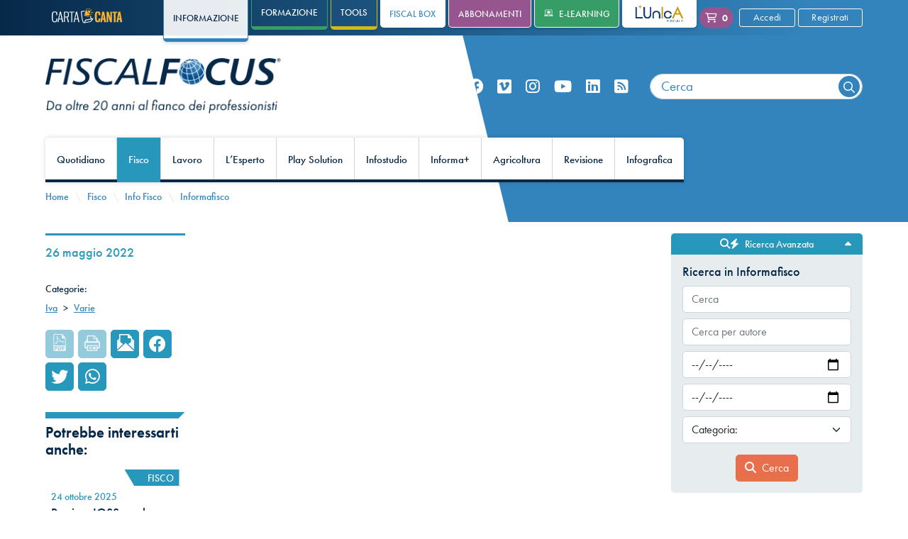

--- FILE ---
content_type: text/html
request_url: https://www.fiscal-focus.it/fisco/info-fisco/informafisco/vendite-a-distanza-con-intervento-delle-interfacce-elettroniche,3,142522
body_size: 21252
content:
<!doctype html><html lang="it"><head><meta charset="utf-8">
<title>Vendite a distanza con intervento delle interfacce elettroniche - Fiscal Focus - A cura di Antonio Gigliotti</title>
<link rel="canonical" href="https://www.fiscal-focus.it/fisco/info-fisco/informafisco/vendite-a-distanza-con-intervento-delle-interfacce-elettroniche,3,142522">
<meta name="description" content="Al ricorrere di determinate condizioni, l&rsquo;utilizzo della piattaforma elettronica assume rilevanza agli effetti dell&rsquo;IVA, trasformando il gestore della stessa in un &ldquo;fornitore presunto&rdquo;. Per le restanti operazioni, invece, l&rsquo;utilizzo della piattaforma on line non &egrave; tale da incidere sul trattamento&hellip;">
<meta name="keywords" content="">
<meta name="robots" content="index,follow">
<meta name="viewport" content="width=device-width, initial-scale=1">
<meta name="author" content="Gruppo 4">
<meta name="copyright" content="&copy; Gruppo 4 s.r.l.">
<meta name="format-detection" content="telephone=no">
<meta property="og:url" content="https://www.fiscal-focus.it/fisco/info-fisco/informafisco/vendite-a-distanza-con-intervento-delle-interfacce-elettroniche,3,142522">
<meta property="og:title" content="Vendite a distanza con intervento delle interfacce elettroniche">
<meta property="og:description" content="Al ricorrere di determinate condizioni, l&rsquo;utilizzo della piattaforma elettronica assume rilevanza agli effetti dell&rsquo;IVA, trasformando il gestore della stessa in un &ldquo;fornitore presunto&rdquo;. Per le restanti operazioni, invece, l&rsquo;utilizzo della piattaforma on line non &egrave; tale da incidere sul trattamento&hellip;">
<meta property="og:site_name" content="Fiscal Focus - A cura di Antonio Gigliotti">
<meta property="og:type" content="article">
<meta property="og:locale" content="it_IT">
<meta property="og:image" content="https://www.fiscal-focus.it/static/img/logo-fiscal-trademark.png">
<meta property="og:image:type" content="image/png">
<meta property="og:image:width" content="343">
<meta property="og:image:height" content="42">
<meta property="fb:app_id" content="877219072462512">
<script optimize="false" src="/static/dataLayer.fea908fa8a60f5a6ce52.js"></script><script type="text/javascript" optimize="false"> window.dataLayer.push({ ambiente: 'prod', pagetype: 'articolo', page_status: '200', section: 'Informazione', login: 'logged-out', }); </script><script> document.addEventListener('gtmReady', function() { dataLayer.push({ event: 'view_item', ecommerce: { items: [{ item_name: 'Vendite a distanza con intervento delle interfacce elettroniche - Luogo impositivo e regimi speciali', item_id: '34280', price: parseFloat(5.00000000 * 100) / 100, item_category: 'notizia', quantity: parseInt(1) }] } }); }); </script><script> window.ENVIRONMENT = 'prod' </script>
<!-- Icon -->
<link rel="apple-touch-icon" href="/static/root/apple-touch-icon.61d9f1fe13b5de3c4b22a96011248e8c.png">
<link rel="apple-touch-icon" sizes="57x57" href="/static/root/apple-touch-icon-57x57-precomposed.888f922e5f94c33fb2db931f0ba7137f.png">
<link rel="apple-touch-icon" sizes="72x72" href="/static/root/apple-touch-icon-72x72-precomposed.e58a0e155c24887ebadf7d2205f8b0be.png">
<link rel="apple-touch-icon" sizes="114x114" href="/static/root/apple-touch-icon-114x114-precomposed.61615b84a9b5e9d9b8630fafd2d08c5c.png">
<link rel="apple-touch-icon" sizes="144x144" href="/static/root/apple-touch-icon-144x144-precomposed.a3996b80ff6e794808dbe847b294a0a3.png">
<link rel="shortcut icon" type="image/x-icon" href="/static/root/favicon.c7d6a9db94a0f6a2da39bfa1af19d380.ico">
<!-- Caricamento font -->
<link rel="stylesheet" href="https://use.typekit.net/ksf6ebk.css">
<!-- Stili -->
<link rel="stylesheet" href="/static/style.e6c0f22512d37aa6ef75.css">
<link rel="stylesheet" href="/static/print.6c8cdaf0a9ee6bb1516f.css" media="print">
<!-- Google Tag Manager -->
<script optimize="false"> (function(w,d,s,l,i){w[l]=w[l]||[];w[l].push({'gtm.start': new Date().getTime(),event:'gtm.js'});var f=d.getElementsByTagName(s)[0], j=d.createElement(s),dl=l!='dataLayer'?'&l='+l:'';j.async=true;j.src= 'https://www.googletagmanager.com/gtm.js?id='+i+dl; j.addEventListener('load', function() { var _ge = new CustomEvent('gtmReady', { bubbles: true }); d.dispatchEvent(_ge); }); f.parentNode.insertBefore(j,f); })(window,document,'script','dataLayer','GTM-MC8CZBW9'); </script>
<!-- End Google Tag Manager -->
<!-- Per facebook --><script optimize="false" class="_iub_cs_activate" type="text/plain" data-iub-purposes="3"> (function(d, s, id) { var js, fjs = d.getElementsByTagName(s)[0]; if (d.getElementById(id)) return; js = d.createElement(s); js.id = id; js.src = "//connect.facebook.net/en_GB/all.js"; fjs.parentNode.insertBefore(js, fjs); }(document, 'script', 'facebook-jssdk')); </script>
<!-- TikTok Pixel Code--><script optimize="false" class="_iub_cs_activate" type="text/plain" data-iub-purposes="4"> !function (w, d, t) { w.TiktokAnalyticsObject=t;var ttq=w[t]=w[t]||[];ttq.methods=["page","track","identify","instances","debug","on","off","once","ready","alias","group","enableCookie","disableCookie"],ttq.setAndDefer=function(t,e){t[e]=function(){t.push([e].concat(Array.prototype.slice.call(arguments,0)))}};for(var i=0;i<ttq.methods.length;i++)ttq.setAndDefer(ttq,ttq.methods[i]);ttq.instance=function(t){for(var e=ttq._i[t]||[],n=0;n<ttq.methods.length;n++ )ttq.setAndDefer(e,ttq.methods[n]);return e},ttq.load=function(e,n){var i="https://analytics.tiktok.com/i18n/pixel/events.js";ttq._i=ttq._i||{},ttq._i[e]=[],ttq._i[e]._u=i,ttq._t=ttq._t||{},ttq._t[e]=+new Date,ttq._o=ttq._o||{},ttq._o[e]=n||{};n=document.createElement("script");n.type="text/javascript",n.async=!0,n.src=i+"?sdkid="+e+"&lib="+t;e=document.getElementsByTagName("script")[0];e.parentNode.insertBefore(n,e)}; ttq.load('C9L70DRC77UADFMA7DE0'); ttq.page(); }(window, document, 'ttq'); </script>
<!-- GetResponse Analytics --><script optimize="false" class="_iub_cs_activate" type="text/plain" data-iub-purposes="4"> (function(m, o, n, t, e, r, _){ m['__GetResponseAnalyticsObject'] = e;m[e] = m[e] || function() {(m[e].q = m[e].q || []).push(arguments)}; r = o.createElement(n);_ = o.getElementsByTagName(n)[0];r.async = 1;r.src = t;r.setAttribute('crossorigin', 'use-credentials');_.parentNode .insertBefore(r, _); })(window, document, 'script', 'https://ga.getresponse.com/script/68a7cae5-314a-4d7b-a7d9-3da16faff2a1/ga.js', 'GrTracking'); </script>
<!-- End GetResponse Analytics -->
<!-- Start of Zendesk Chat Script --><script class="_iub_cs_activate" type="text/plain" data-iub-purposes="2"> window.$zopim||(function(d,s){var z=$zopim=function(c){z._.push(c)},$=z.s= d.createElement(s),e=d.getElementsByTagName(s)[0];z.set=function(o){z.set. _.push(o)};z._=[];z.set._=[];$.async=!0;$.setAttribute("charset","utf-8"); $.src="https://v2.zopim.com/?5rxRvcO9qQ1DbfK6pP5CfB8aHAKgVX56";z.t=+new Date;$. type="text/javascript";e.parentNode.insertBefore($,e)})(document,"script"); window.$zopim(function () { $zopim.livechat.button.setOffsetVerticalMobile(50) }); </script></head><body class="it classe-news id-142522 sezione-407 sez-lev-4 main-sez-3">
<!-- Google Tag Manager (noscript) -->
<noscript>
<iframe src="https://www.googletagmanager.com/ns.html?id=GTM-MC8CZBW9" height="0" width="0" style="display:none;visibility:hidden"></iframe>
</noscript>
<!-- End Google Tag Manager (noscript) -->
<div class="internal categoria">
<div class="container-header-bg container-fluid px-0 ">
<div class="row g-0 header-bg">
<div class="col"></div>
<div class="trapezoid"></div>
</div>
<header>
<div id="topbar" class="d-none d-xl-block">
<div class="ff-container">
<div class="row">
<div class="col d-flex align-items-center py-2">
<a href="https://www.masterfiscalfocus.it/carta-canta/" title="Carta Canta - La realt&agrave; fiscale raccontata da chi la vive - MASTER Fiscal Focus" target="_blank">
<div class="logo-small">
<img src="/static/img/carta-canta.acd481426a738f8806ec9ea62ad7f6c7.svg" alt="Carta Canta - La realt&agrave; fiscale raccontata da chi la vive - MASTER Fiscal Focus"></div>
</a>
<div class="ms-3">
<ul id="ul-50" class="lev1 nav  sup">
<li class="first lev1">
<a class="sez-50 lev1 nav-link" href="/chi-siamo/,50">Chi siamo</a>
</li>
<li class="lev1">
<a class="sez-55 lev1 nav-link" href="/contatti/,55">Contatti</a>
</li>
</ul>
</div>
</div>
<div class="col d-flex justify-content-end align-items-center">
<!-- Nuovi pulsanti di navigazione fra le aree -->
<a target="" class="btn btn-area-nav me-1 text-white btn-outline-primary btn-area-nav-top active" href="/" title="Visita la home di Informazione FiscalFocus&reg;">Informazione</a><a target="" class="btn btn-area-nav me-1 text-white btn-outline-formazione btn-area-nav-top" href="/shop-home/formazione/,4" title="Visita l&rsquo;area corsi e formazione">Formazione</a><a target="" class="btn btn-area-nav me-1 text-white btn-outline-editoria btn-area-nav-top" href="/shop-home/tool-e-quaderni/,5" title="Visualizza i tools preparati dalla redazione di FiscalFocus&reg;">Tools</a><a target="_blank" class="btn btn-area-nav me-1 text-dark btn-white btn-area-nav-top text-fiscal-box fiscal-box" href="https://www.fiscal-box.it/" title="Scopri Fiscal Box, la banca dati di FiscalFocus&reg;">Fiscal Box</a><a target="" class="btn btn-area-nav me-1 text-white btn-shop btn-area-nav-top" href="/shop-home/abbonamenti/,51" title="Visita lo Shop di FiscalFocus&reg;">Abbonamenti</a><a target="_blank" class="btn btn-area-nav me-1 text-white btn-formazione btn-area-nav-top elearning" href="/flow.int?func=fiscal_focus_3learn_login" title="Entra nell&rsquo;area e-learning"><i class="ff-icon-elearning me-2"></i>e-Learning</a><a target="_blank" class="btn btn-area-nav me-1 text-dark btn-white btn-area-nav-top text-dark lunica" href="https://lunica.fiscal-focus.it/" title="Entra su L'Unica">L'Unica</a><a class="badge rounded-pill bg-shop cart text-white me-2" href="/form/carrello/carrello,12,2" title="Visualizza il tuo carrello acquisti"><i class="far fa-shopping-cart me-2"></i>0</a>
<div class="tools d-flex align-items-center">
<a class="btn btn-sm btn-outline-white login me-1" href="/form/login,12,6?ret=%2Fnews%2C142522%3F" title="Effettua la login come utente registrato">Accedi</a><a class="btn btn-sm btn-outline-white sign" href="/form/registrazione-nuovo-utente,12,8" title="Sei un nuovo utente? Registrati">Registrati</a>
</div>
</div>
</div>
</div>
</div>
<div id="logobar">
<div class="ff-container">
<div class="row align-items-center justify-content-between">
<div class="col-auto">
<div class="logo">
<a href="/" title="Fiscal Focus - il punto di riferimento in materia economica e fiscale per commercialisti e consulenti del lavoro">
<picture>
<source srcset="/static/img/logo.e48a4dbabbf538af5abc10a84357592a.png, /static/img/logo@2x.a9ecf3d1e0a9ed9b18a43493c27a69e6.png 2x" media="(min-width: 1200px)"></source>
<source srcset="/static/img/logo-mobile.9ccb1c42c1be69117081cedfaef96cb4.png, /static/img/logo-mobile@2x.6488efb1d090e75008c3b3bf00d407f8.png 2x" media="(max-width: 1199px)"></source>
<img src="/static/img/logo-mobile.9ccb1c42c1be69117081cedfaef96cb4.png" alt="FiscalFocus&reg; - Il portale punto di riferimento per commercialisti e consulenti del lavoro"></picture>
</a>
</div>
</div>
<div class="col-auto d-none d-xl-block">
<div class="d-flex justify-content-end align-items-center">
<div class="d-flex flex-column align-items-end ms-lg-5">
<div class="d-flex align-items-center justify-content-end">
<div class="social-icons">
<div class="social-icon">
<a class="facebook" href="https://www.facebook.com/pages/Quotidiano-Fiscal-Focus/210471682314556?sk=wall" target="_blank" title="Segui Fiscal Focus su Facebook"><i class="fab fa-facebook" aria-hidden="true"></i></a>
</div>
<div class="social-icon">
<a class="vimeo" href="https://vimeo.com/user40813442" target="_blank" title="Visita il profilo Vimeo di Fiscal Focus"><span class="circle"><i class="fab fa-vimeo" aria-hidden="true"></i></span></a>
</div>
<div class="social-icon">
<a class="instagram" href="https://www.instagram.com/fiscalfocus/?hl=it" target="_blank" title="Segui Fiscal Focus su Instagram"><i class="fab fa-instagram" aria-hidden="true"></i></a>
</div>
<div class="social-icon">
<a class="youtube" href="https://www.youtube.com/user/FiscalFocus/videos" target="_blank" title="Visita il canale Youtube di Fiscal Focus"><i class="fab fa-youtube" aria-hidden="true"></i></a>
</div>
<div class="social-icon">
<a class="linkedin" href="https://it.linkedin.com/company/fiscal-focus" target="_blank" title="Segui Fiscal Focus su Linkedin"><i class="fab fa-linkedin" aria-hidden="true"></i></a>
</div>
<div class="social-icon">
<a class="rss" href="/rss/,66" title="Resta sempre aggiornato: iscriviti alla lista RSS"><i class="fas fa-rss-square" aria-hidden="true"></i></a>
</div>
</div>
<div class="ricerca">
<!--<span class="avanzata"><i18n:text catalogue="fiscal" key="bt-avanzata"/></span>-->
<form method="get" onsubmit="return this.elements.q.value != ''" action="/it/uti,ricerca">
<input name="q" value="" placeholder="Cerca" class="text form-control search-input"><label>Cerca</label><button type="submit" class="btn btn-primary submit-btn"><i class="far fa-search"></i></button>
</form>
</div>
</div>
</div>
</div>
</div>
<div class="col-5 d-xl-none d-flex flex-row-reverse">
<div id="mobile-nav-tools" class="d-flex align-items-center justify-content-end d-xl-none">
<button id="search-btn" class="btn btn-link"><i class="far fa-search text-white"></i></button><a class="btn btn-link" href="/form/carrello/carrello,12,2" title="Visualizza e gestisci i prodotti nel carrello"><i class="far fa-shopping-cart text-white"></i></a><a class="btn btn-link" href="/area-personale/,273" title="Entra nell'area personale"><i class="fas fa-user-circle text-white"></i></a><button class="btn btn-link menu-toggler"><i class="fas fa-bars text-white"></i></button>
</div>
</div>
</div>
</div>
</div>
<div id="navbar" class="d-none d-xl-block">
<div class="ff-container">
<div class="row flex-xxl-nowrap align-items-center justify-content-between">
<div class="col-auto">
<div class="navbar-container">
<ul id="ul-2" class="lev1 navbar navbar-expand-lg navbar-light bg-light  top has-lev2 ">
<li class="first lev1 has-dropdown">
<a class="sez-2 lev1 nav-link" href="/quotidiano/,2">Quotidiano</a>
<ul id="ul-9" class="lev2 top has-lev3 ">
<li class="first lev2 has-dropdown">
<span class="lev2">Il Quotidiano</span>
<ul id="ul-8" class="lev3 top">
<li class="first lev3">
<a class="sez-8 lev3 nav-link" href="/quotidiano/il-quotidiano/editoriali/,8">Editoriali</a>
</li>
<li class="lev3">
<a class="sez-13 lev3 nav-link" href="/quotidiano/il-quotidiano/articoli-fisco/,13">Articoli Fisco</a>
</li>
<li class="lev3">
<a class="sez-100 lev3 nav-link" href="/quotidiano/il-quotidiano/articoli-lavoro/,100">Articoli Lavoro</a>
</li>
<li class="lev3">
<a class="sez-18 lev3 nav-link" href="/quotidiano/il-quotidiano/articoli-legali/,18">Articoli Legali</a>
</li>
<li class="lev3">
<a class="sez-108 lev3 nav-link" href="/quotidiano/il-quotidiano/edizione-del-giorno/,108">Edizione del giorno</a>
</li>
<li class="lev3">
<a class="sez-289 lev3 nav-link" href="/quotidiano/il-quotidiano/archivio-newsletter/,289">Archivio Newsletter</a>
</li>
</ul>
</li>
<li class="lev2 has-dropdown">
<span class="lev2">Altre tematiche</span>
<ul id="ul-23" class="lev3 top">
<li class="first lev3">
<a class="sez-23 lev3 nav-link" href="/quotidiano/altre-tematiche/economia-societa/,23">Economia &amp; Societ&agrave;</a>
</li>
<li class="lev3">
<a class="sez-21 lev3 nav-link" href="/quotidiano/altre-tematiche/infoprofessioni/,21">Infoprofessioni</a>
</li>
<li class="lev3">
<a class="sez-148 lev3 nav-link" href="/quotidiano/altre-tematiche/notizie-free/,148">Notizie Free</a>
</li>
</ul>
</li>
</ul>
</li>
<li class="lev1 superactive has-dropdown">
<a class="sez-3 lev1 nav-link" href="/fisco/,3">Fisco</a>
<ul id="ul-25" class="lev2 top has-lev3 ">
<li class="first lev2 superactive has-dropdown">
<span class="lev2">Info Fisco</span>
<ul id="ul-407" class="lev3 top">
<li class="first lev3 active">
<a class="sez-407 lev3 nav-link" href="/fisco/info-fisco/informafisco/,407">Informafisco</a>
</li>
<li class="lev3">
<a class="sez-32 lev3 nav-link" href="/fisco/info-fisco/speciale-dichiarazioni/,32">Speciale dichiarazioni</a>
</li>
<li class="lev3">
<a class="sez-29 lev3 nav-link" href="/fisco/info-fisco/circolare-settimanale/,29">Circolare settimanale</a>
</li>
</ul>
</li>
<li class="lev2 has-dropdown">
<span class="lev2">Area Legale</span>
<ul id="ul-40" class="lev3 top">
<li class="first lev3">
<a class="sez-40 lev3 nav-link" href="/fisco/area-legale/fiscal-sentenze/,40">Fiscal Sentenze</a>
</li>
</ul>
</li>
<li class="lev2 has-dropdown">
<span class="lev2">Utility Fisco</span>
<ul id="ul-330" class="lev3 top">
<li class="first lev3">
<a class="sez-330 lev3 nav-link" href="/fisco/utility-fisco/quaderni-fisco/,330">Quaderni Fisco</a>
</li>
<li class="lev3">
<a class="sez-16 lev3 nav-link" href="/fisco/utility-fisco/scadenze/,16">Scadenze</a>
</li>
<li class="lev3">
<a class="sez-74 lev3 nav-link" href="/fisco/utility-fisco/scadenzario/,74">Scadenzario</a>
</li>
<li class="lev3">
<a class="sez-134 lev3 nav-link" href="/fisco/utility-fisco/sintesi-operative/,134">Sintesi Operative</a>
</li>
</ul>
</li>
<li class="lev2 has-dropdown">
<span class="lev2">Archivio Newsletter</span>
<ul id="ul-290" class="lev3 top">
<li class="first lev3">
<a class="sez-290 lev3 nav-link" href="/fisco/archivio-newsletter/informative-gold/,290">Informative Gold</a>
</li>
<li class="lev3">
<a class="sez-291 lev3 nav-link" href="/fisco/archivio-newsletter/informative-smart/,291">Informative Smart</a>
</li>
<li class="lev3">
<a class="sez-292 lev3 nav-link" href="/fisco/archivio-newsletter/informative-smart-plus/,292">Informative Smart Plus</a>
</li>
<li class="lev3">
<a class="sez-294 lev3 nav-link" href="/fisco/archivio-newsletter/informative-fisco/,294">Informative Fisco</a>
</li>
</ul>
</li>
</ul>
</li>
<li class="lev1 has-dropdown">
<a class="sez-87 lev1 nav-link" href="/lavoro/,87">Lavoro</a>
<ul id="ul-88" class="lev2 top has-lev3 ">
<li class="first lev2 has-dropdown">
<span class="lev2">Info Lavoro</span>
<ul id="ul-93" class="lev3 top">
<li class="first lev3">
<a class="sez-93 lev3 nav-link" href="/lavoro/info-lavoro/lavoro-previdenza/,93">Lavoro &amp; Previdenza</a>
</li>
<li class="lev3">
<a class="sez-92 lev3 nav-link" href="/lavoro/info-lavoro/lavoro-consulenza/,92">Lavoro &amp; Consulenza</a>
</li>
<li class="lev3">
<a class="sez-94 lev3 nav-link" href="/lavoro/info-lavoro/giuslavoro/,94">GiusLavoro</a>
</li>
<li class="lev3">
<a class="sez-95 lev3 nav-link" href="/lavoro/info-lavoro/focus-lavoro/,95">Focus Lavoro</a>
</li>
<li class="lev3">
<a class="sez-99 lev3 nav-link" href="/lavoro/info-lavoro/inpratica/,99">InPratica</a>
</li>
</ul>
</li>
<li class="lev2 has-dropdown">
<span class="lev2">Utility Lavoro</span>
<ul id="ul-39" class="lev3 top">
<li class="first lev3">
<a class="sez-39 lev3 nav-link" href="/lavoro/utility-lavoro/circolare-del-lavoro/,39">Circolare del lavoro</a>
</li>
<li class="lev3">
<a class="sez-101 lev3 nav-link" href="/lavoro/utility-lavoro/scadenze/,101">Scadenze</a>
</li>
<li class="lev3">
<a class="sez-96 lev3 nav-link" href="/lavoro/utility-lavoro/scadenzario/,96">Scadenzario</a>
</li>
</ul>
</li>
<li class="lev2 has-dropdown">
<span class="lev2">Webinar</span>
<ul id="ul-241" class="lev3 top">
<li class="first lev3">
<a class="sez-241 lev3 nav-link" href="/lavoro/webinar/webinar-lavoro/,241">Webinar Lavoro</a>
</li>
<li class="lev3">
<a class="sez-293 lev3 nav-link" href="/lavoro/webinar/archivio-newsletter/,293">Archivio Newsletter</a>
</li>
</ul>
</li>
</ul>
</li>
<li class="lev1 has-dropdown">
<a class="sez-7 lev1 nav-link" href="/l-esperto/,7">L&rsquo;Esperto</a>
<ul id="ul-194" class="lev2 top has-lev3 ">
<li class="first lev2 has-dropdown">
<span class="lev2">L'Esperto</span>
<ul id="ul-47" class="lev3 top">
<li class="first lev3">
<a class="sez-47 lev3 nav-link" href="/l-esperto/l-esperto/casi-fiscali/,47">Casi Fiscali</a>
</li>
<li class="lev3">
<a class="sez-98 lev3 nav-link" href="/l-esperto/l-esperto/casi-lavoro/,98">Casi Lavoro</a>
</li>
<li class="lev3">
<a class="sez-209 lev3 nav-link" href="/l-esperto/l-esperto/dossier-casi/,209">Dossier Casi</a>
</li>
<li class="lev3">
<a class="sez-203 lev3 nav-link" href="/l-esperto/l-esperto/quesiti-risolti/,203">Quesiti Risolti</a>
</li>
</ul>
</li>
<li class="lev2 has-dropdown">
<span class="lev2">Fiscal Consulting</span>
<ul id="ul-49" class="lev3 top">
<li class="first lev3">
<a class="sez-49 lev3 nav-link" href="/l-esperto/fiscal-consulting/invia-un-quesito/,49">Invia un quesito</a>
</li>
<li class="lev3">
<a class="sez-210 lev3 nav-link" href="/l-esperto/fiscal-consulting/consulenze-premium/,210">Consulenze Premium</a>
</li>
</ul>
</li>
<li class="lev2 has-dropdown">
<span class="lev2">Archivio Newsletter</span>
<ul id="ul-295" class="lev3 top">
<li class="first lev3">
<a class="sez-295 lev3 nav-link" href="/l-esperto/archivio-newsletter/informative-esperto/,295">Informative Esperto</a>
</li>
</ul>
</li>
</ul>
</li>
<li class="lev1 has-dropdown">
<a class="sez-228 lev1 nav-link" href="/play-solution/,228">Play Solution</a>
<ul id="ul-229" class="lev2 top">
<li class="first lev2">
<a class="sez-229 lev2 nav-link" href="/play-solution/di-lunedi/,229">Di Luned&igrave;</a>
</li>
<li class="lev2">
<a class="sez-250 lev2 nav-link" href="/play-solution/caffe-e-cornetto/,250">Caff&egrave; e Cornetto</a>
</li>
<li class="lev2">
<a class="sez-328 lev2 nav-link" href="/play-solution/fiscalzoom/,328">FiscalZoom</a>
</li>
<li class="lev2">
<a class="sez-302 lev2 nav-link" href="/play-solution/pillole-di-gigliotti/,302">Pillole di Gigliotti</a>
</li>
</ul>
</li>
<li class="lev1 has-dropdown">
<a class="sez-260 lev1 nav-link" href="/infostudio/,260">Infostudio</a>
<ul id="ul-283" class="lev2 top has-lev3 ">
<li class="first lev2 has-dropdown">
<span class="lev2">Info per lo studio</span>
<ul id="ul-38" class="lev3 top">
<li class="first lev3">
<a class="sez-38 lev3 nav-link" href="/infostudio/info-per-lo-studio/infostudio-lavoro/,38">InfoStudio Lavoro</a>
</li>
<li class="lev3">
<a class="sez-149 lev3 nav-link" href="/infostudio/info-per-lo-studio/infostudio-fiscale/,149">InfoStudio Fiscale</a>
</li>
</ul>
</li>
<li class="lev2 has-dropdown">
<span class="lev2">Archivio Newsletter</span>
<ul id="ul-300" class="lev3 top">
<li class="first lev3">
<a class="sez-300 lev3 nav-link" href="/infostudio/archivio-newsletter/informative-infostudio/,300">Informative Infostudio</a>
</li>
</ul>
</li>
</ul>
</li>
<li class="lev1 has-dropdown">
<a class="sez-313 lev1 nav-link" href="/informa/,313">Informa+</a>
<ul id="ul-332" class="lev2 top has-lev3 ">
<li class="first lev2 has-dropdown">
<span class="lev2">Informa piu</span>
<ul id="ul-314" class="lev3 top">
<li class="first lev3">
<a class="sez-314 lev3 nav-link" href="/informa/informa-piu/caf/,314">Caf</a>
</li>
<li class="lev3">
<a class="sez-315 lev3 nav-link" href="/informa/informa-piu/patronato/,315">Patronato</a>
</li>
<li class="lev3">
<a class="sez-316 lev3 nav-link" href="/informa/informa-piu/imprese/,316">Imprese</a>
</li>
</ul>
</li>
</ul>
</li>
<li class="lev1 has-dropdown">
<a class="sez-318 lev1 nav-link" href="/agricoltura/,318">Agricoltura</a>
<ul id="ul-320" class="lev2 top has-lev3 ">
<li class="first lev2 has-dropdown">
<span class="lev2">Info Agricoltura</span>
<ul id="ul-325" class="lev3 top">
<li class="first lev3">
<a class="sez-325 lev3 nav-link" href="/agricoltura/info-agricoltura/agrofocus/,325">AgroFocus</a>
</li>
<li class="lev3">
<a class="sez-326 lev3 nav-link" href="/agricoltura/info-agricoltura/agronews/,326">AgroNews</a>
</li>
<li class="lev3">
<a class="sez-327 lev3 nav-link" href="/agricoltura/info-agricoltura/agro-casi/,327">Agro&amp;Casi</a>
</li>
</ul>
</li>
</ul>
</li>
<li class="lev1">
<a class="sez-212 lev1 nav-link" href="/revisione/,212">Revisione</a>
</li>
<li class="lev1 has-dropdown">
<a class="sez-421 lev1 nav-link" href="/infografica/,421">Infografica</a>
<ul id="ul-422" class="lev2 top">
<li class="first lev2">
<a class="sez-422 lev2 nav-link" href="/infografica/schede-infografica/,422">Schede Infografica</a>
</li>
</ul>
</li>
</ul>
</div>
</div>
</div>
</div>
</div>
</header>
<div id="mobile-menu" class="bg-secondary" style="display: none">
<div class="d-flex justify-content-between align-items-center">
<div class="logo">
<a href="/" title="Fiscal Focus - il punto di riferimento in materia economica e fiscale per commercialisti e consulenti del lavoro">
<picture>
<source srcset="/static/img/logo-white.2f8211e743ceb581108931886d711ad7.png, /static/img/logo-white@2x.bfb50654686b8e666a437e62088ea9f1.png 2x"></source>
<img src="/static/img/logo-white.2f8211e743ceb581108931886d711ad7.png" alt="FiscalFocus&reg; - Il portale punto di riferimento per commercialisti e consulenti del lavoro"></picture>
</a>
</div>
</div>
<div class="close-btn menu-toggler">
<i class="fas fa-times"></i>
</div>
<div class="menu-scrollable-content">
<ul id="ul-2" class="lev1 navbar navbar-expand-lg navbar-light bg-light  mobile has-lev2 ">
<li class="first lev1 has-dropdown">
<a class="sez-2 lev1 nav-link" href="/quotidiano/,2">Quotidiano</a><button class="dropdown-btn btn collapsed" data-bs-toggle="collapse" data-bs-target="#ul-9" aria-expanded="false" aria-controls="ul-9"><i class="far fa-angle-down"></i><i class="far fa-angle-up"></i></button>
<ul id="ul-9" class="lev2 collapse  mobile has-lev3 ">
<li class="first lev2 has-dropdown">
<span class="lev2">Il Quotidiano</span>
<ul id="ul-8" class="lev3 mobile">
<li class="first lev3">
<a class="sez-8 lev3 nav-link" href="/quotidiano/il-quotidiano/editoriali/,8">Editoriali</a>
</li>
<li class="lev3">
<a class="sez-13 lev3 nav-link" href="/quotidiano/il-quotidiano/articoli-fisco/,13">Articoli Fisco</a>
</li>
<li class="lev3">
<a class="sez-100 lev3 nav-link" href="/quotidiano/il-quotidiano/articoli-lavoro/,100">Articoli Lavoro</a>
</li>
<li class="lev3">
<a class="sez-18 lev3 nav-link" href="/quotidiano/il-quotidiano/articoli-legali/,18">Articoli Legali</a>
</li>
<li class="lev3">
<a class="sez-108 lev3 nav-link" href="/quotidiano/il-quotidiano/edizione-del-giorno/,108">Edizione del giorno</a>
</li>
<li class="lev3">
<a class="sez-289 lev3 nav-link" href="/quotidiano/il-quotidiano/archivio-newsletter/,289">Archivio Newsletter</a>
</li>
</ul>
</li>
<li class="lev2 has-dropdown">
<span class="lev2">Altre tematiche</span>
<ul id="ul-23" class="lev3 mobile">
<li class="first lev3">
<a class="sez-23 lev3 nav-link" href="/quotidiano/altre-tematiche/economia-societa/,23">Economia &amp; Societ&agrave;</a>
</li>
<li class="lev3">
<a class="sez-21 lev3 nav-link" href="/quotidiano/altre-tematiche/infoprofessioni/,21">Infoprofessioni</a>
</li>
<li class="lev3">
<a class="sez-148 lev3 nav-link" href="/quotidiano/altre-tematiche/notizie-free/,148">Notizie Free</a>
</li>
</ul>
</li>
<button class="dropdown-btn btn collapsed" data-bs-toggle="collapse" data-bs-target="#ul-9" aria-expanded="false" aria-controls="ul-9"><i class="far fa-angle-down"></i><i class="far fa-angle-up"></i></button>
</ul>
</li>
<li class="lev1 superactive has-dropdown">
<a class="sez-3 lev1 nav-link" href="/fisco/,3">Fisco</a><button class="dropdown-btn btn collapsed" data-bs-toggle="collapse" data-bs-target="#ul-25" aria-expanded="false" aria-controls="ul-25"><i class="far fa-angle-down"></i><i class="far fa-angle-up"></i></button>
<ul id="ul-25" class="lev2 collapse  mobile has-lev3 ">
<li class="first lev2 superactive has-dropdown">
<span class="lev2">Info Fisco</span>
<ul id="ul-407" class="lev3 mobile">
<li class="first lev3 active">
<a class="sez-407 lev3 nav-link" href="/fisco/info-fisco/informafisco/,407">Informafisco</a>
</li>
<li class="lev3">
<a class="sez-32 lev3 nav-link" href="/fisco/info-fisco/speciale-dichiarazioni/,32">Speciale dichiarazioni</a>
</li>
<li class="lev3">
<a class="sez-29 lev3 nav-link" href="/fisco/info-fisco/circolare-settimanale/,29">Circolare settimanale</a>
</li>
</ul>
</li>
<li class="lev2 has-dropdown">
<span class="lev2">Area Legale</span>
<ul id="ul-40" class="lev3 mobile">
<li class="first lev3">
<a class="sez-40 lev3 nav-link" href="/fisco/area-legale/fiscal-sentenze/,40">Fiscal Sentenze</a>
</li>
</ul>
</li>
<li class="lev2 has-dropdown">
<span class="lev2">Utility Fisco</span>
<ul id="ul-330" class="lev3 mobile">
<li class="first lev3">
<a class="sez-330 lev3 nav-link" href="/fisco/utility-fisco/quaderni-fisco/,330">Quaderni Fisco</a>
</li>
<li class="lev3">
<a class="sez-16 lev3 nav-link" href="/fisco/utility-fisco/scadenze/,16">Scadenze</a>
</li>
<li class="lev3">
<a class="sez-74 lev3 nav-link" href="/fisco/utility-fisco/scadenzario/,74">Scadenzario</a>
</li>
<li class="lev3">
<a class="sez-134 lev3 nav-link" href="/fisco/utility-fisco/sintesi-operative/,134">Sintesi Operative</a>
</li>
</ul>
</li>
<li class="lev2 has-dropdown">
<span class="lev2">Archivio Newsletter</span>
<ul id="ul-290" class="lev3 mobile">
<li class="first lev3">
<a class="sez-290 lev3 nav-link" href="/fisco/archivio-newsletter/informative-gold/,290">Informative Gold</a>
</li>
<li class="lev3">
<a class="sez-291 lev3 nav-link" href="/fisco/archivio-newsletter/informative-smart/,291">Informative Smart</a>
</li>
<li class="lev3">
<a class="sez-292 lev3 nav-link" href="/fisco/archivio-newsletter/informative-smart-plus/,292">Informative Smart Plus</a>
</li>
<li class="lev3">
<a class="sez-294 lev3 nav-link" href="/fisco/archivio-newsletter/informative-fisco/,294">Informative Fisco</a>
</li>
</ul>
</li>
<button class="dropdown-btn btn collapsed" data-bs-toggle="collapse" data-bs-target="#ul-25" aria-expanded="false" aria-controls="ul-25"><i class="far fa-angle-down"></i><i class="far fa-angle-up"></i></button>
</ul>
</li>
<li class="lev1 has-dropdown">
<a class="sez-87 lev1 nav-link" href="/lavoro/,87">Lavoro</a><button class="dropdown-btn btn collapsed" data-bs-toggle="collapse" data-bs-target="#ul-88" aria-expanded="false" aria-controls="ul-88"><i class="far fa-angle-down"></i><i class="far fa-angle-up"></i></button>
<ul id="ul-88" class="lev2 collapse  mobile has-lev3 ">
<li class="first lev2 has-dropdown">
<span class="lev2">Info Lavoro</span>
<ul id="ul-93" class="lev3 mobile">
<li class="first lev3">
<a class="sez-93 lev3 nav-link" href="/lavoro/info-lavoro/lavoro-previdenza/,93">Lavoro &amp; Previdenza</a>
</li>
<li class="lev3">
<a class="sez-92 lev3 nav-link" href="/lavoro/info-lavoro/lavoro-consulenza/,92">Lavoro &amp; Consulenza</a>
</li>
<li class="lev3">
<a class="sez-94 lev3 nav-link" href="/lavoro/info-lavoro/giuslavoro/,94">GiusLavoro</a>
</li>
<li class="lev3">
<a class="sez-95 lev3 nav-link" href="/lavoro/info-lavoro/focus-lavoro/,95">Focus Lavoro</a>
</li>
<li class="lev3">
<a class="sez-99 lev3 nav-link" href="/lavoro/info-lavoro/inpratica/,99">InPratica</a>
</li>
</ul>
</li>
<li class="lev2 has-dropdown">
<span class="lev2">Utility Lavoro</span>
<ul id="ul-39" class="lev3 mobile">
<li class="first lev3">
<a class="sez-39 lev3 nav-link" href="/lavoro/utility-lavoro/circolare-del-lavoro/,39">Circolare del lavoro</a>
</li>
<li class="lev3">
<a class="sez-101 lev3 nav-link" href="/lavoro/utility-lavoro/scadenze/,101">Scadenze</a>
</li>
<li class="lev3">
<a class="sez-96 lev3 nav-link" href="/lavoro/utility-lavoro/scadenzario/,96">Scadenzario</a>
</li>
</ul>
</li>
<li class="lev2 has-dropdown">
<span class="lev2">Webinar</span>
<ul id="ul-241" class="lev3 mobile">
<li class="first lev3">
<a class="sez-241 lev3 nav-link" href="/lavoro/webinar/webinar-lavoro/,241">Webinar Lavoro</a>
</li>
<li class="lev3">
<a class="sez-293 lev3 nav-link" href="/lavoro/webinar/archivio-newsletter/,293">Archivio Newsletter</a>
</li>
</ul>
</li>
<button class="dropdown-btn btn collapsed" data-bs-toggle="collapse" data-bs-target="#ul-88" aria-expanded="false" aria-controls="ul-88"><i class="far fa-angle-down"></i><i class="far fa-angle-up"></i></button>
</ul>
</li>
<li class="lev1 has-dropdown">
<a class="sez-7 lev1 nav-link" href="/l-esperto/,7">L&rsquo;Esperto</a><button class="dropdown-btn btn collapsed" data-bs-toggle="collapse" data-bs-target="#ul-194" aria-expanded="false" aria-controls="ul-194"><i class="far fa-angle-down"></i><i class="far fa-angle-up"></i></button>
<ul id="ul-194" class="lev2 collapse  mobile has-lev3 ">
<li class="first lev2 has-dropdown">
<span class="lev2">L'Esperto</span>
<ul id="ul-47" class="lev3 mobile">
<li class="first lev3">
<a class="sez-47 lev3 nav-link" href="/l-esperto/l-esperto/casi-fiscali/,47">Casi Fiscali</a>
</li>
<li class="lev3">
<a class="sez-98 lev3 nav-link" href="/l-esperto/l-esperto/casi-lavoro/,98">Casi Lavoro</a>
</li>
<li class="lev3">
<a class="sez-209 lev3 nav-link" href="/l-esperto/l-esperto/dossier-casi/,209">Dossier Casi</a>
</li>
<li class="lev3">
<a class="sez-203 lev3 nav-link" href="/l-esperto/l-esperto/quesiti-risolti/,203">Quesiti Risolti</a>
</li>
</ul>
</li>
<li class="lev2 has-dropdown">
<span class="lev2">Fiscal Consulting</span>
<ul id="ul-49" class="lev3 mobile">
<li class="first lev3">
<a class="sez-49 lev3 nav-link" href="/l-esperto/fiscal-consulting/invia-un-quesito/,49">Invia un quesito</a>
</li>
<li class="lev3">
<a class="sez-210 lev3 nav-link" href="/l-esperto/fiscal-consulting/consulenze-premium/,210">Consulenze Premium</a>
</li>
</ul>
</li>
<li class="lev2 has-dropdown">
<span class="lev2">Archivio Newsletter</span>
<ul id="ul-295" class="lev3 mobile">
<li class="first lev3">
<a class="sez-295 lev3 nav-link" href="/l-esperto/archivio-newsletter/informative-esperto/,295">Informative Esperto</a>
</li>
</ul>
</li>
<button class="dropdown-btn btn collapsed" data-bs-toggle="collapse" data-bs-target="#ul-194" aria-expanded="false" aria-controls="ul-194"><i class="far fa-angle-down"></i><i class="far fa-angle-up"></i></button>
</ul>
</li>
<li class="lev1 has-dropdown">
<a class="sez-228 lev1 nav-link" href="/play-solution/,228">Play Solution</a><button class="dropdown-btn btn collapsed" data-bs-toggle="collapse" data-bs-target="#ul-229" aria-expanded="false" aria-controls="ul-229"><i class="far fa-angle-down"></i><i class="far fa-angle-up"></i></button>
<ul id="ul-229" class="lev2 collapse  mobile">
<li class="first lev2">
<a class="sez-229 lev2 nav-link" href="/play-solution/di-lunedi/,229">Di Luned&igrave;</a>
</li>
<li class="lev2">
<a class="sez-250 lev2 nav-link" href="/play-solution/caffe-e-cornetto/,250">Caff&egrave; e Cornetto</a>
</li>
<li class="lev2">
<a class="sez-328 lev2 nav-link" href="/play-solution/fiscalzoom/,328">FiscalZoom</a>
</li>
<li class="lev2">
<a class="sez-302 lev2 nav-link" href="/play-solution/pillole-di-gigliotti/,302">Pillole di Gigliotti</a>
</li>
<button class="dropdown-btn btn collapsed" data-bs-toggle="collapse" data-bs-target="#ul-229" aria-expanded="false" aria-controls="ul-229"><i class="far fa-angle-down"></i><i class="far fa-angle-up"></i></button>
</ul>
</li>
<li class="lev1 has-dropdown">
<a class="sez-260 lev1 nav-link" href="/infostudio/,260">Infostudio</a><button class="dropdown-btn btn collapsed" data-bs-toggle="collapse" data-bs-target="#ul-283" aria-expanded="false" aria-controls="ul-283"><i class="far fa-angle-down"></i><i class="far fa-angle-up"></i></button>
<ul id="ul-283" class="lev2 collapse  mobile has-lev3 ">
<li class="first lev2 has-dropdown">
<span class="lev2">Info per lo studio</span>
<ul id="ul-38" class="lev3 mobile">
<li class="first lev3">
<a class="sez-38 lev3 nav-link" href="/infostudio/info-per-lo-studio/infostudio-lavoro/,38">InfoStudio Lavoro</a>
</li>
<li class="lev3">
<a class="sez-149 lev3 nav-link" href="/infostudio/info-per-lo-studio/infostudio-fiscale/,149">InfoStudio Fiscale</a>
</li>
</ul>
</li>
<li class="lev2 has-dropdown">
<span class="lev2">Archivio Newsletter</span>
<ul id="ul-300" class="lev3 mobile">
<li class="first lev3">
<a class="sez-300 lev3 nav-link" href="/infostudio/archivio-newsletter/informative-infostudio/,300">Informative Infostudio</a>
</li>
</ul>
</li>
<button class="dropdown-btn btn collapsed" data-bs-toggle="collapse" data-bs-target="#ul-283" aria-expanded="false" aria-controls="ul-283"><i class="far fa-angle-down"></i><i class="far fa-angle-up"></i></button>
</ul>
</li>
<li class="lev1 has-dropdown">
<a class="sez-313 lev1 nav-link" href="/informa/,313">Informa+</a><button class="dropdown-btn btn collapsed" data-bs-toggle="collapse" data-bs-target="#ul-332" aria-expanded="false" aria-controls="ul-332"><i class="far fa-angle-down"></i><i class="far fa-angle-up"></i></button>
<ul id="ul-332" class="lev2 collapse  mobile has-lev3 ">
<li class="first lev2 has-dropdown">
<span class="lev2">Informa piu</span>
<ul id="ul-314" class="lev3 mobile">
<li class="first lev3">
<a class="sez-314 lev3 nav-link" href="/informa/informa-piu/caf/,314">Caf</a>
</li>
<li class="lev3">
<a class="sez-315 lev3 nav-link" href="/informa/informa-piu/patronato/,315">Patronato</a>
</li>
<li class="lev3">
<a class="sez-316 lev3 nav-link" href="/informa/informa-piu/imprese/,316">Imprese</a>
</li>
</ul>
</li>
<button class="dropdown-btn btn collapsed" data-bs-toggle="collapse" data-bs-target="#ul-332" aria-expanded="false" aria-controls="ul-332"><i class="far fa-angle-down"></i><i class="far fa-angle-up"></i></button>
</ul>
</li>
<li class="lev1 has-dropdown">
<a class="sez-318 lev1 nav-link" href="/agricoltura/,318">Agricoltura</a><button class="dropdown-btn btn collapsed" data-bs-toggle="collapse" data-bs-target="#ul-320" aria-expanded="false" aria-controls="ul-320"><i class="far fa-angle-down"></i><i class="far fa-angle-up"></i></button>
<ul id="ul-320" class="lev2 collapse  mobile has-lev3 ">
<li class="first lev2 has-dropdown">
<span class="lev2">Info Agricoltura</span>
<ul id="ul-325" class="lev3 mobile">
<li class="first lev3">
<a class="sez-325 lev3 nav-link" href="/agricoltura/info-agricoltura/agrofocus/,325">AgroFocus</a>
</li>
<li class="lev3">
<a class="sez-326 lev3 nav-link" href="/agricoltura/info-agricoltura/agronews/,326">AgroNews</a>
</li>
<li class="lev3">
<a class="sez-327 lev3 nav-link" href="/agricoltura/info-agricoltura/agro-casi/,327">Agro&amp;Casi</a>
</li>
</ul>
</li>
<button class="dropdown-btn btn collapsed" data-bs-toggle="collapse" data-bs-target="#ul-320" aria-expanded="false" aria-controls="ul-320"><i class="far fa-angle-down"></i><i class="far fa-angle-up"></i></button>
</ul>
</li>
<li class="lev1">
<a class="sez-212 lev1 nav-link" href="/revisione/,212">Revisione</a>
</li>
<li class="lev1 has-dropdown">
<a class="sez-421 lev1 nav-link" href="/infografica/,421">Infografica</a><button class="dropdown-btn btn collapsed" data-bs-toggle="collapse" data-bs-target="#ul-422" aria-expanded="false" aria-controls="ul-422"><i class="far fa-angle-down"></i><i class="far fa-angle-up"></i></button>
<ul id="ul-422" class="lev2 collapse  mobile">
<li class="first lev2">
<a class="sez-422 lev2 nav-link" href="/infografica/schede-infografica/,422">Schede Infografica</a>
</li>
<button class="dropdown-btn btn collapsed" data-bs-toggle="collapse" data-bs-target="#ul-422" aria-expanded="false" aria-controls="ul-422"><i class="far fa-angle-down"></i><i class="far fa-angle-up"></i></button>
</ul>
</li>
</ul>
<div class="text-center">
<div class="row align-items-center justify-content-center">
<!-- Nuovi pulsanti di navigazione fra le aree -->
<div class="col-6 mb-3 text-center">
<a target="" class="btn btn-area-nav me-1 text-white btn-outline-primary btn-sm btn-area-nav-mobile justify-content-center text-uppercase active" href="/" title="Visita la home di Informazione FiscalFocus&reg;">Informazione</a>
</div>
<div class="col-6 mb-3 text-center">
<a target="" class="btn btn-area-nav me-1 text-white btn-outline-formazione btn-sm btn-area-nav-mobile justify-content-center text-uppercase" href="/shop-home/formazione/,4" title="Visita l&rsquo;area corsi e formazione">Formazione</a>
</div>
<div class="col-6 mb-3 text-center">
<a target="" class="btn btn-area-nav me-1 text-white btn-outline-editoria btn-sm btn-area-nav-mobile justify-content-center text-uppercase" href="/shop-home/tool-e-quaderni/,5" title="Visualizza i tools preparati dalla redazione di FiscalFocus&reg;">Tools</a>
</div>
<div class="col-6 mb-3 text-center">
<a target="_blank" class="btn btn-area-nav me-1 text-dark btn-white btn-sm btn-area-nav-mobile justify-content-center text-uppercase text-fiscal-box fiscal-box" href="https://www.fiscal-box.it/" title="Scopri Fiscal Box, la banca dati di FiscalFocus&reg;">Fiscal Box</a>
</div>
<div class="col-6 mb-3 text-center">
<a target="" class="btn btn-area-nav me-1 text-white btn-shop btn-sm btn-area-nav-mobile justify-content-center text-uppercase" href="/shop-home/abbonamenti/,51" title="Visita lo Shop di FiscalFocus&reg;">Abbonamenti</a>
</div>
<div class="col-6 mb-3 text-center">
<a target="_blank" class="btn btn-area-nav me-1 text-white btn-formazione btn-sm btn-area-nav-mobile justify-content-center text-uppercase elearning" href="/flow.int?func=fiscal_focus_3learn_login" title="Entra nell&rsquo;area e-learning"><i class="ff-icon-elearning me-2"></i>e-Learning</a>
</div>
<div class="col-6 mb-3 text-center">
<a target="_blank" class="btn btn-area-nav me-1 text-dark btn-white btn-sm btn-area-nav-mobile justify-content-center text-uppercase text-dark lunica" href="https://lunica.fiscal-focus.it/" title="Entra su L'Unica">L'Unica</a>
</div>
<div class="col-6 mb-3 d-flex flex-column gap-3"></div>
</div>
</div>
<ul id="ul-50" class="lev1 nav  sup">
<li class="first lev1">
<a class="sez-50 lev1 nav-link" href="/chi-siamo/,50">Chi siamo</a>
</li>
<li class="lev1">
<a class="sez-55 lev1 nav-link" href="/contatti/,55">Contatti</a>
</li>
</ul>
<div class="social-icons">
<div class="social-icon">
<a class="facebook" href="https://www.facebook.com/pages/Quotidiano-Fiscal-Focus/210471682314556?sk=wall" target="_blank" title="Segui Fiscal Focus su Facebook"><i class="fab fa-facebook" aria-hidden="true"></i></a>
</div>
<div class="social-icon">
<a class="vimeo" href="https://vimeo.com/user40813442" target="_blank" title="Visita il profilo Vimeo di Fiscal Focus"><span class="circle"><i class="fab fa-vimeo" aria-hidden="true"></i></span></a>
</div>
<div class="social-icon">
<a class="instagram" href="https://www.instagram.com/fiscalfocus/?hl=it" target="_blank" title="Segui Fiscal Focus su Instagram"><i class="fab fa-instagram" aria-hidden="true"></i></a>
</div>
<div class="social-icon">
<a class="youtube" href="https://www.youtube.com/user/FiscalFocus/videos" target="_blank" title="Visita il canale Youtube di Fiscal Focus"><i class="fab fa-youtube" aria-hidden="true"></i></a>
</div>
<div class="social-icon">
<a class="linkedin" href="https://it.linkedin.com/company/fiscal-focus" target="_blank" title="Segui Fiscal Focus su Linkedin"><i class="fab fa-linkedin" aria-hidden="true"></i></a>
</div>
<div class="social-icon">
<a class="rss" href="/rss/,66" title="Resta sempre aggiornato: iscriviti alla lista RSS"><i class="fas fa-rss-square" aria-hidden="true"></i></a>
</div>
</div>
</div>
</div>
<div class="header header-fixed animate__animated animate__faster" style="display: none">
<div id="topbar" class="d-none d-xl-block">
<div class="ff-container">
<div class="row">
<div class="col d-flex align-items-center py-2">
<a href="https://www.masterfiscalfocus.it/carta-canta/" title="Carta Canta - La realt&agrave; fiscale raccontata da chi la vive - MASTER Fiscal Focus" target="_blank">
<div class="logo-small">
<img src="/static/img/carta-canta.acd481426a738f8806ec9ea62ad7f6c7.svg" alt="Carta Canta - La realt&agrave; fiscale raccontata da chi la vive - MASTER Fiscal Focus"></div>
</a>
<div class="ms-3">
<ul id="ul-50" class="lev1 nav  sup">
<li class="first lev1">
<a class="sez-50 lev1 nav-link" href="/chi-siamo/,50">Chi siamo</a>
</li>
<li class="lev1">
<a class="sez-55 lev1 nav-link" href="/contatti/,55">Contatti</a>
</li>
</ul>
</div>
</div>
<div class="col d-flex justify-content-end align-items-center">
<!-- Nuovi pulsanti di navigazione fra le aree -->
<a target="" class="btn btn-area-nav me-1 text-white btn-outline-primary btn-area-nav-top active" href="/" title="Visita la home di Informazione FiscalFocus&reg;">Informazione</a><a target="" class="btn btn-area-nav me-1 text-white btn-outline-formazione btn-area-nav-top" href="/shop-home/formazione/,4" title="Visita l&rsquo;area corsi e formazione">Formazione</a><a target="" class="btn btn-area-nav me-1 text-white btn-outline-editoria btn-area-nav-top" href="/shop-home/tool-e-quaderni/,5" title="Visualizza i tools preparati dalla redazione di FiscalFocus&reg;">Tools</a><a target="_blank" class="btn btn-area-nav me-1 text-dark btn-white btn-area-nav-top text-fiscal-box fiscal-box" href="https://www.fiscal-box.it/" title="Scopri Fiscal Box, la banca dati di FiscalFocus&reg;">Fiscal Box</a><a target="" class="btn btn-area-nav me-1 text-white btn-shop btn-area-nav-top" href="/shop-home/abbonamenti/,51" title="Visita lo Shop di FiscalFocus&reg;">Abbonamenti</a><a target="_blank" class="btn btn-area-nav me-1 text-white btn-formazione btn-area-nav-top elearning" href="/flow.int?func=fiscal_focus_3learn_login" title="Entra nell&rsquo;area e-learning"><i class="ff-icon-elearning me-2"></i>e-Learning</a><a target="_blank" class="btn btn-area-nav me-1 text-dark btn-white btn-area-nav-top text-dark lunica" href="https://lunica.fiscal-focus.it/" title="Entra su L'Unica">L'Unica</a><a class="badge rounded-pill bg-shop cart text-white me-2" href="/form/carrello/carrello,12,2" title="Visualizza il tuo carrello acquisti"><i class="far fa-shopping-cart me-2"></i>0</a>
<div class="tools d-flex align-items-center">
<a class="btn btn-sm btn-outline-white login me-1" href="/form/login,12,6?ret=%2Fnews%2C142522%3F" title="Effettua la login come utente registrato">Accedi</a><a class="btn btn-sm btn-outline-white sign" href="/form/registrazione-nuovo-utente,12,8" title="Sei un nuovo utente? Registrati">Registrati</a>
</div>
</div>
</div>
</div>
</div>
<div id="logobar">
<div class="ff-container">
<div class="row align-items-center justify-content-between">
<div class="col-auto">
<div class="logo">
<a href="/" title="Fiscal Focus - il punto di riferimento in materia economica e fiscale per commercialisti e consulenti del lavoro">
<picture>
<source srcset="/static/img/logo.e48a4dbabbf538af5abc10a84357592a.png, /static/img/logo@2x.a9ecf3d1e0a9ed9b18a43493c27a69e6.png 2x" media="(min-width: 1200px)"></source>
<source srcset="/static/img/logo-mobile.9ccb1c42c1be69117081cedfaef96cb4.png, /static/img/logo-mobile@2x.6488efb1d090e75008c3b3bf00d407f8.png 2x" media="(max-width: 1199px)"></source>
<img src="/static/img/logo-mobile.9ccb1c42c1be69117081cedfaef96cb4.png" alt="FiscalFocus&reg; - Il portale punto di riferimento per commercialisti e consulenti del lavoro"></picture>
</a>
</div>
</div>
<div class="col-auto d-none d-xl-block">
<div class="d-flex justify-content-end align-items-center">
<div class="d-flex flex-column align-items-end ms-lg-5">
<div class="d-flex align-items-center justify-content-end">
<div class="social-icons">
<div class="social-icon">
<a class="facebook" href="https://www.facebook.com/pages/Quotidiano-Fiscal-Focus/210471682314556?sk=wall" target="_blank" title="Segui Fiscal Focus su Facebook"><i class="fab fa-facebook" aria-hidden="true"></i></a>
</div>
<div class="social-icon">
<a class="vimeo" href="https://vimeo.com/user40813442" target="_blank" title="Visita il profilo Vimeo di Fiscal Focus"><span class="circle"><i class="fab fa-vimeo" aria-hidden="true"></i></span></a>
</div>
<div class="social-icon">
<a class="instagram" href="https://www.instagram.com/fiscalfocus/?hl=it" target="_blank" title="Segui Fiscal Focus su Instagram"><i class="fab fa-instagram" aria-hidden="true"></i></a>
</div>
<div class="social-icon">
<a class="youtube" href="https://www.youtube.com/user/FiscalFocus/videos" target="_blank" title="Visita il canale Youtube di Fiscal Focus"><i class="fab fa-youtube" aria-hidden="true"></i></a>
</div>
<div class="social-icon">
<a class="linkedin" href="https://it.linkedin.com/company/fiscal-focus" target="_blank" title="Segui Fiscal Focus su Linkedin"><i class="fab fa-linkedin" aria-hidden="true"></i></a>
</div>
<div class="social-icon">
<a class="rss" href="/rss/,66" title="Resta sempre aggiornato: iscriviti alla lista RSS"><i class="fas fa-rss-square" aria-hidden="true"></i></a>
</div>
</div>
<div class="ricerca">
<!--<span class="avanzata"><i18n:text catalogue="fiscal" key="bt-avanzata"/></span>-->
<form method="get" onsubmit="return this.elements.q.value != ''" action="/it/uti,ricerca">
<input name="q" value="" placeholder="Cerca" class="text form-control search-input"><label>Cerca</label><button type="submit" class="btn btn-primary submit-btn"><i class="far fa-search"></i></button>
</form>
</div>
</div>
</div>
</div>
</div>
<div class="col-5 d-xl-none d-flex flex-row-reverse">
<div id="mobile-nav-tools" class="d-flex align-items-center justify-content-end d-xl-none">
<button id="search-btn" class="btn btn-link"><i class="far fa-search text-white"></i></button><a class="btn btn-link" href="/form/carrello/carrello,12,2" title="Visualizza e gestisci i prodotti nel carrello"><i class="far fa-shopping-cart text-white"></i></a><a class="btn btn-link" href="/area-personale/,273" title="Entra nell'area personale"><i class="fas fa-user-circle text-white"></i></a><button class="btn btn-link menu-toggler"><i class="fas fa-bars text-white"></i></button>
</div>
</div>
</div>
</div>
</div>
<div id="navbar" class="d-none d-xl-block">
<div class="ff-container">
<div class="row flex-xxl-nowrap align-items-center justify-content-between">
<div class="col-auto">
<div class="navbar-container">
<ul id="ul-2" class="lev1 navbar navbar-expand-lg navbar-light bg-light  top has-lev2 ">
<li class="first lev1 has-dropdown">
<a class="sez-2 lev1 nav-link" href="/quotidiano/,2">Quotidiano</a>
<ul id="ul-9" class="lev2 top has-lev3 ">
<li class="first lev2 has-dropdown">
<span class="lev2">Il Quotidiano</span>
<ul id="ul-8" class="lev3 top">
<li class="first lev3">
<a class="sez-8 lev3 nav-link" href="/quotidiano/il-quotidiano/editoriali/,8">Editoriali</a>
</li>
<li class="lev3">
<a class="sez-13 lev3 nav-link" href="/quotidiano/il-quotidiano/articoli-fisco/,13">Articoli Fisco</a>
</li>
<li class="lev3">
<a class="sez-100 lev3 nav-link" href="/quotidiano/il-quotidiano/articoli-lavoro/,100">Articoli Lavoro</a>
</li>
<li class="lev3">
<a class="sez-18 lev3 nav-link" href="/quotidiano/il-quotidiano/articoli-legali/,18">Articoli Legali</a>
</li>
<li class="lev3">
<a class="sez-108 lev3 nav-link" href="/quotidiano/il-quotidiano/edizione-del-giorno/,108">Edizione del giorno</a>
</li>
<li class="lev3">
<a class="sez-289 lev3 nav-link" href="/quotidiano/il-quotidiano/archivio-newsletter/,289">Archivio Newsletter</a>
</li>
</ul>
</li>
<li class="lev2 has-dropdown">
<span class="lev2">Altre tematiche</span>
<ul id="ul-23" class="lev3 top">
<li class="first lev3">
<a class="sez-23 lev3 nav-link" href="/quotidiano/altre-tematiche/economia-societa/,23">Economia &amp; Societ&agrave;</a>
</li>
<li class="lev3">
<a class="sez-21 lev3 nav-link" href="/quotidiano/altre-tematiche/infoprofessioni/,21">Infoprofessioni</a>
</li>
<li class="lev3">
<a class="sez-148 lev3 nav-link" href="/quotidiano/altre-tematiche/notizie-free/,148">Notizie Free</a>
</li>
</ul>
</li>
</ul>
</li>
<li class="lev1 superactive has-dropdown">
<a class="sez-3 lev1 nav-link" href="/fisco/,3">Fisco</a>
<ul id="ul-25" class="lev2 top has-lev3 ">
<li class="first lev2 superactive has-dropdown">
<span class="lev2">Info Fisco</span>
<ul id="ul-407" class="lev3 top">
<li class="first lev3 active">
<a class="sez-407 lev3 nav-link" href="/fisco/info-fisco/informafisco/,407">Informafisco</a>
</li>
<li class="lev3">
<a class="sez-32 lev3 nav-link" href="/fisco/info-fisco/speciale-dichiarazioni/,32">Speciale dichiarazioni</a>
</li>
<li class="lev3">
<a class="sez-29 lev3 nav-link" href="/fisco/info-fisco/circolare-settimanale/,29">Circolare settimanale</a>
</li>
</ul>
</li>
<li class="lev2 has-dropdown">
<span class="lev2">Area Legale</span>
<ul id="ul-40" class="lev3 top">
<li class="first lev3">
<a class="sez-40 lev3 nav-link" href="/fisco/area-legale/fiscal-sentenze/,40">Fiscal Sentenze</a>
</li>
</ul>
</li>
<li class="lev2 has-dropdown">
<span class="lev2">Utility Fisco</span>
<ul id="ul-330" class="lev3 top">
<li class="first lev3">
<a class="sez-330 lev3 nav-link" href="/fisco/utility-fisco/quaderni-fisco/,330">Quaderni Fisco</a>
</li>
<li class="lev3">
<a class="sez-16 lev3 nav-link" href="/fisco/utility-fisco/scadenze/,16">Scadenze</a>
</li>
<li class="lev3">
<a class="sez-74 lev3 nav-link" href="/fisco/utility-fisco/scadenzario/,74">Scadenzario</a>
</li>
<li class="lev3">
<a class="sez-134 lev3 nav-link" href="/fisco/utility-fisco/sintesi-operative/,134">Sintesi Operative</a>
</li>
</ul>
</li>
<li class="lev2 has-dropdown">
<span class="lev2">Archivio Newsletter</span>
<ul id="ul-290" class="lev3 top">
<li class="first lev3">
<a class="sez-290 lev3 nav-link" href="/fisco/archivio-newsletter/informative-gold/,290">Informative Gold</a>
</li>
<li class="lev3">
<a class="sez-291 lev3 nav-link" href="/fisco/archivio-newsletter/informative-smart/,291">Informative Smart</a>
</li>
<li class="lev3">
<a class="sez-292 lev3 nav-link" href="/fisco/archivio-newsletter/informative-smart-plus/,292">Informative Smart Plus</a>
</li>
<li class="lev3">
<a class="sez-294 lev3 nav-link" href="/fisco/archivio-newsletter/informative-fisco/,294">Informative Fisco</a>
</li>
</ul>
</li>
</ul>
</li>
<li class="lev1 has-dropdown">
<a class="sez-87 lev1 nav-link" href="/lavoro/,87">Lavoro</a>
<ul id="ul-88" class="lev2 top has-lev3 ">
<li class="first lev2 has-dropdown">
<span class="lev2">Info Lavoro</span>
<ul id="ul-93" class="lev3 top">
<li class="first lev3">
<a class="sez-93 lev3 nav-link" href="/lavoro/info-lavoro/lavoro-previdenza/,93">Lavoro &amp; Previdenza</a>
</li>
<li class="lev3">
<a class="sez-92 lev3 nav-link" href="/lavoro/info-lavoro/lavoro-consulenza/,92">Lavoro &amp; Consulenza</a>
</li>
<li class="lev3">
<a class="sez-94 lev3 nav-link" href="/lavoro/info-lavoro/giuslavoro/,94">GiusLavoro</a>
</li>
<li class="lev3">
<a class="sez-95 lev3 nav-link" href="/lavoro/info-lavoro/focus-lavoro/,95">Focus Lavoro</a>
</li>
<li class="lev3">
<a class="sez-99 lev3 nav-link" href="/lavoro/info-lavoro/inpratica/,99">InPratica</a>
</li>
</ul>
</li>
<li class="lev2 has-dropdown">
<span class="lev2">Utility Lavoro</span>
<ul id="ul-39" class="lev3 top">
<li class="first lev3">
<a class="sez-39 lev3 nav-link" href="/lavoro/utility-lavoro/circolare-del-lavoro/,39">Circolare del lavoro</a>
</li>
<li class="lev3">
<a class="sez-101 lev3 nav-link" href="/lavoro/utility-lavoro/scadenze/,101">Scadenze</a>
</li>
<li class="lev3">
<a class="sez-96 lev3 nav-link" href="/lavoro/utility-lavoro/scadenzario/,96">Scadenzario</a>
</li>
</ul>
</li>
<li class="lev2 has-dropdown">
<span class="lev2">Webinar</span>
<ul id="ul-241" class="lev3 top">
<li class="first lev3">
<a class="sez-241 lev3 nav-link" href="/lavoro/webinar/webinar-lavoro/,241">Webinar Lavoro</a>
</li>
<li class="lev3">
<a class="sez-293 lev3 nav-link" href="/lavoro/webinar/archivio-newsletter/,293">Archivio Newsletter</a>
</li>
</ul>
</li>
</ul>
</li>
<li class="lev1 has-dropdown">
<a class="sez-7 lev1 nav-link" href="/l-esperto/,7">L&rsquo;Esperto</a>
<ul id="ul-194" class="lev2 top has-lev3 ">
<li class="first lev2 has-dropdown">
<span class="lev2">L'Esperto</span>
<ul id="ul-47" class="lev3 top">
<li class="first lev3">
<a class="sez-47 lev3 nav-link" href="/l-esperto/l-esperto/casi-fiscali/,47">Casi Fiscali</a>
</li>
<li class="lev3">
<a class="sez-98 lev3 nav-link" href="/l-esperto/l-esperto/casi-lavoro/,98">Casi Lavoro</a>
</li>
<li class="lev3">
<a class="sez-209 lev3 nav-link" href="/l-esperto/l-esperto/dossier-casi/,209">Dossier Casi</a>
</li>
<li class="lev3">
<a class="sez-203 lev3 nav-link" href="/l-esperto/l-esperto/quesiti-risolti/,203">Quesiti Risolti</a>
</li>
</ul>
</li>
<li class="lev2 has-dropdown">
<span class="lev2">Fiscal Consulting</span>
<ul id="ul-49" class="lev3 top">
<li class="first lev3">
<a class="sez-49 lev3 nav-link" href="/l-esperto/fiscal-consulting/invia-un-quesito/,49">Invia un quesito</a>
</li>
<li class="lev3">
<a class="sez-210 lev3 nav-link" href="/l-esperto/fiscal-consulting/consulenze-premium/,210">Consulenze Premium</a>
</li>
</ul>
</li>
<li class="lev2 has-dropdown">
<span class="lev2">Archivio Newsletter</span>
<ul id="ul-295" class="lev3 top">
<li class="first lev3">
<a class="sez-295 lev3 nav-link" href="/l-esperto/archivio-newsletter/informative-esperto/,295">Informative Esperto</a>
</li>
</ul>
</li>
</ul>
</li>
<li class="lev1 has-dropdown">
<a class="sez-228 lev1 nav-link" href="/play-solution/,228">Play Solution</a>
<ul id="ul-229" class="lev2 top">
<li class="first lev2">
<a class="sez-229 lev2 nav-link" href="/play-solution/di-lunedi/,229">Di Luned&igrave;</a>
</li>
<li class="lev2">
<a class="sez-250 lev2 nav-link" href="/play-solution/caffe-e-cornetto/,250">Caff&egrave; e Cornetto</a>
</li>
<li class="lev2">
<a class="sez-328 lev2 nav-link" href="/play-solution/fiscalzoom/,328">FiscalZoom</a>
</li>
<li class="lev2">
<a class="sez-302 lev2 nav-link" href="/play-solution/pillole-di-gigliotti/,302">Pillole di Gigliotti</a>
</li>
</ul>
</li>
<li class="lev1 has-dropdown">
<a class="sez-260 lev1 nav-link" href="/infostudio/,260">Infostudio</a>
<ul id="ul-283" class="lev2 top has-lev3 ">
<li class="first lev2 has-dropdown">
<span class="lev2">Info per lo studio</span>
<ul id="ul-38" class="lev3 top">
<li class="first lev3">
<a class="sez-38 lev3 nav-link" href="/infostudio/info-per-lo-studio/infostudio-lavoro/,38">InfoStudio Lavoro</a>
</li>
<li class="lev3">
<a class="sez-149 lev3 nav-link" href="/infostudio/info-per-lo-studio/infostudio-fiscale/,149">InfoStudio Fiscale</a>
</li>
</ul>
</li>
<li class="lev2 has-dropdown">
<span class="lev2">Archivio Newsletter</span>
<ul id="ul-300" class="lev3 top">
<li class="first lev3">
<a class="sez-300 lev3 nav-link" href="/infostudio/archivio-newsletter/informative-infostudio/,300">Informative Infostudio</a>
</li>
</ul>
</li>
</ul>
</li>
<li class="lev1 has-dropdown">
<a class="sez-313 lev1 nav-link" href="/informa/,313">Informa+</a>
<ul id="ul-332" class="lev2 top has-lev3 ">
<li class="first lev2 has-dropdown">
<span class="lev2">Informa piu</span>
<ul id="ul-314" class="lev3 top">
<li class="first lev3">
<a class="sez-314 lev3 nav-link" href="/informa/informa-piu/caf/,314">Caf</a>
</li>
<li class="lev3">
<a class="sez-315 lev3 nav-link" href="/informa/informa-piu/patronato/,315">Patronato</a>
</li>
<li class="lev3">
<a class="sez-316 lev3 nav-link" href="/informa/informa-piu/imprese/,316">Imprese</a>
</li>
</ul>
</li>
</ul>
</li>
<li class="lev1 has-dropdown">
<a class="sez-318 lev1 nav-link" href="/agricoltura/,318">Agricoltura</a>
<ul id="ul-320" class="lev2 top has-lev3 ">
<li class="first lev2 has-dropdown">
<span class="lev2">Info Agricoltura</span>
<ul id="ul-325" class="lev3 top">
<li class="first lev3">
<a class="sez-325 lev3 nav-link" href="/agricoltura/info-agricoltura/agrofocus/,325">AgroFocus</a>
</li>
<li class="lev3">
<a class="sez-326 lev3 nav-link" href="/agricoltura/info-agricoltura/agronews/,326">AgroNews</a>
</li>
<li class="lev3">
<a class="sez-327 lev3 nav-link" href="/agricoltura/info-agricoltura/agro-casi/,327">Agro&amp;Casi</a>
</li>
</ul>
</li>
</ul>
</li>
<li class="lev1">
<a class="sez-212 lev1 nav-link" href="/revisione/,212">Revisione</a>
</li>
<li class="lev1 has-dropdown">
<a class="sez-421 lev1 nav-link" href="/infografica/,421">Infografica</a>
<ul id="ul-422" class="lev2 top">
<li class="first lev2">
<a class="sez-422 lev2 nav-link" href="/infografica/schede-infografica/,422">Schede Infografica</a>
</li>
</ul>
</li>
</ul>
</div>
</div>
</div>
</div>
</div>
</div>
<div id="mobile-menu" class="bg-secondary" style="display: none">
<div class="d-flex justify-content-between align-items-center">
<div class="logo">
<a href="/" title="Fiscal Focus - il punto di riferimento in materia economica e fiscale per commercialisti e consulenti del lavoro">
<picture>
<source srcset="/static/img/logo-white.2f8211e743ceb581108931886d711ad7.png, /static/img/logo-white@2x.bfb50654686b8e666a437e62088ea9f1.png 2x"></source>
<img src="/static/img/logo-white.2f8211e743ceb581108931886d711ad7.png" alt="FiscalFocus&reg; - Il portale punto di riferimento per commercialisti e consulenti del lavoro"></picture>
</a>
</div>
</div>
<div class="close-btn menu-toggler">
<i class="fas fa-times"></i>
</div>
<div class="menu-scrollable-content">
<ul id="ul-2" class="lev1 navbar navbar-expand-lg navbar-light bg-light  mobile has-lev2 ">
<li class="first lev1 has-dropdown">
<a class="sez-2 lev1 nav-link" href="/quotidiano/,2">Quotidiano</a><button class="dropdown-btn btn collapsed" data-bs-toggle="collapse" data-bs-target="#ul-9" aria-expanded="false" aria-controls="ul-9"><i class="far fa-angle-down"></i><i class="far fa-angle-up"></i></button>
<ul id="ul-9" class="lev2 collapse  mobile has-lev3 ">
<li class="first lev2 has-dropdown">
<span class="lev2">Il Quotidiano</span>
<ul id="ul-8" class="lev3 mobile">
<li class="first lev3">
<a class="sez-8 lev3 nav-link" href="/quotidiano/il-quotidiano/editoriali/,8">Editoriali</a>
</li>
<li class="lev3">
<a class="sez-13 lev3 nav-link" href="/quotidiano/il-quotidiano/articoli-fisco/,13">Articoli Fisco</a>
</li>
<li class="lev3">
<a class="sez-100 lev3 nav-link" href="/quotidiano/il-quotidiano/articoli-lavoro/,100">Articoli Lavoro</a>
</li>
<li class="lev3">
<a class="sez-18 lev3 nav-link" href="/quotidiano/il-quotidiano/articoli-legali/,18">Articoli Legali</a>
</li>
<li class="lev3">
<a class="sez-108 lev3 nav-link" href="/quotidiano/il-quotidiano/edizione-del-giorno/,108">Edizione del giorno</a>
</li>
<li class="lev3">
<a class="sez-289 lev3 nav-link" href="/quotidiano/il-quotidiano/archivio-newsletter/,289">Archivio Newsletter</a>
</li>
</ul>
</li>
<li class="lev2 has-dropdown">
<span class="lev2">Altre tematiche</span>
<ul id="ul-23" class="lev3 mobile">
<li class="first lev3">
<a class="sez-23 lev3 nav-link" href="/quotidiano/altre-tematiche/economia-societa/,23">Economia &amp; Societ&agrave;</a>
</li>
<li class="lev3">
<a class="sez-21 lev3 nav-link" href="/quotidiano/altre-tematiche/infoprofessioni/,21">Infoprofessioni</a>
</li>
<li class="lev3">
<a class="sez-148 lev3 nav-link" href="/quotidiano/altre-tematiche/notizie-free/,148">Notizie Free</a>
</li>
</ul>
</li>
<button class="dropdown-btn btn collapsed" data-bs-toggle="collapse" data-bs-target="#ul-9" aria-expanded="false" aria-controls="ul-9"><i class="far fa-angle-down"></i><i class="far fa-angle-up"></i></button>
</ul>
</li>
<li class="lev1 superactive has-dropdown">
<a class="sez-3 lev1 nav-link" href="/fisco/,3">Fisco</a><button class="dropdown-btn btn collapsed" data-bs-toggle="collapse" data-bs-target="#ul-25" aria-expanded="false" aria-controls="ul-25"><i class="far fa-angle-down"></i><i class="far fa-angle-up"></i></button>
<ul id="ul-25" class="lev2 collapse  mobile has-lev3 ">
<li class="first lev2 superactive has-dropdown">
<span class="lev2">Info Fisco</span>
<ul id="ul-407" class="lev3 mobile">
<li class="first lev3 active">
<a class="sez-407 lev3 nav-link" href="/fisco/info-fisco/informafisco/,407">Informafisco</a>
</li>
<li class="lev3">
<a class="sez-32 lev3 nav-link" href="/fisco/info-fisco/speciale-dichiarazioni/,32">Speciale dichiarazioni</a>
</li>
<li class="lev3">
<a class="sez-29 lev3 nav-link" href="/fisco/info-fisco/circolare-settimanale/,29">Circolare settimanale</a>
</li>
</ul>
</li>
<li class="lev2 has-dropdown">
<span class="lev2">Area Legale</span>
<ul id="ul-40" class="lev3 mobile">
<li class="first lev3">
<a class="sez-40 lev3 nav-link" href="/fisco/area-legale/fiscal-sentenze/,40">Fiscal Sentenze</a>
</li>
</ul>
</li>
<li class="lev2 has-dropdown">
<span class="lev2">Utility Fisco</span>
<ul id="ul-330" class="lev3 mobile">
<li class="first lev3">
<a class="sez-330 lev3 nav-link" href="/fisco/utility-fisco/quaderni-fisco/,330">Quaderni Fisco</a>
</li>
<li class="lev3">
<a class="sez-16 lev3 nav-link" href="/fisco/utility-fisco/scadenze/,16">Scadenze</a>
</li>
<li class="lev3">
<a class="sez-74 lev3 nav-link" href="/fisco/utility-fisco/scadenzario/,74">Scadenzario</a>
</li>
<li class="lev3">
<a class="sez-134 lev3 nav-link" href="/fisco/utility-fisco/sintesi-operative/,134">Sintesi Operative</a>
</li>
</ul>
</li>
<li class="lev2 has-dropdown">
<span class="lev2">Archivio Newsletter</span>
<ul id="ul-290" class="lev3 mobile">
<li class="first lev3">
<a class="sez-290 lev3 nav-link" href="/fisco/archivio-newsletter/informative-gold/,290">Informative Gold</a>
</li>
<li class="lev3">
<a class="sez-291 lev3 nav-link" href="/fisco/archivio-newsletter/informative-smart/,291">Informative Smart</a>
</li>
<li class="lev3">
<a class="sez-292 lev3 nav-link" href="/fisco/archivio-newsletter/informative-smart-plus/,292">Informative Smart Plus</a>
</li>
<li class="lev3">
<a class="sez-294 lev3 nav-link" href="/fisco/archivio-newsletter/informative-fisco/,294">Informative Fisco</a>
</li>
</ul>
</li>
<button class="dropdown-btn btn collapsed" data-bs-toggle="collapse" data-bs-target="#ul-25" aria-expanded="false" aria-controls="ul-25"><i class="far fa-angle-down"></i><i class="far fa-angle-up"></i></button>
</ul>
</li>
<li class="lev1 has-dropdown">
<a class="sez-87 lev1 nav-link" href="/lavoro/,87">Lavoro</a><button class="dropdown-btn btn collapsed" data-bs-toggle="collapse" data-bs-target="#ul-88" aria-expanded="false" aria-controls="ul-88"><i class="far fa-angle-down"></i><i class="far fa-angle-up"></i></button>
<ul id="ul-88" class="lev2 collapse  mobile has-lev3 ">
<li class="first lev2 has-dropdown">
<span class="lev2">Info Lavoro</span>
<ul id="ul-93" class="lev3 mobile">
<li class="first lev3">
<a class="sez-93 lev3 nav-link" href="/lavoro/info-lavoro/lavoro-previdenza/,93">Lavoro &amp; Previdenza</a>
</li>
<li class="lev3">
<a class="sez-92 lev3 nav-link" href="/lavoro/info-lavoro/lavoro-consulenza/,92">Lavoro &amp; Consulenza</a>
</li>
<li class="lev3">
<a class="sez-94 lev3 nav-link" href="/lavoro/info-lavoro/giuslavoro/,94">GiusLavoro</a>
</li>
<li class="lev3">
<a class="sez-95 lev3 nav-link" href="/lavoro/info-lavoro/focus-lavoro/,95">Focus Lavoro</a>
</li>
<li class="lev3">
<a class="sez-99 lev3 nav-link" href="/lavoro/info-lavoro/inpratica/,99">InPratica</a>
</li>
</ul>
</li>
<li class="lev2 has-dropdown">
<span class="lev2">Utility Lavoro</span>
<ul id="ul-39" class="lev3 mobile">
<li class="first lev3">
<a class="sez-39 lev3 nav-link" href="/lavoro/utility-lavoro/circolare-del-lavoro/,39">Circolare del lavoro</a>
</li>
<li class="lev3">
<a class="sez-101 lev3 nav-link" href="/lavoro/utility-lavoro/scadenze/,101">Scadenze</a>
</li>
<li class="lev3">
<a class="sez-96 lev3 nav-link" href="/lavoro/utility-lavoro/scadenzario/,96">Scadenzario</a>
</li>
</ul>
</li>
<li class="lev2 has-dropdown">
<span class="lev2">Webinar</span>
<ul id="ul-241" class="lev3 mobile">
<li class="first lev3">
<a class="sez-241 lev3 nav-link" href="/lavoro/webinar/webinar-lavoro/,241">Webinar Lavoro</a>
</li>
<li class="lev3">
<a class="sez-293 lev3 nav-link" href="/lavoro/webinar/archivio-newsletter/,293">Archivio Newsletter</a>
</li>
</ul>
</li>
<button class="dropdown-btn btn collapsed" data-bs-toggle="collapse" data-bs-target="#ul-88" aria-expanded="false" aria-controls="ul-88"><i class="far fa-angle-down"></i><i class="far fa-angle-up"></i></button>
</ul>
</li>
<li class="lev1 has-dropdown">
<a class="sez-7 lev1 nav-link" href="/l-esperto/,7">L&rsquo;Esperto</a><button class="dropdown-btn btn collapsed" data-bs-toggle="collapse" data-bs-target="#ul-194" aria-expanded="false" aria-controls="ul-194"><i class="far fa-angle-down"></i><i class="far fa-angle-up"></i></button>
<ul id="ul-194" class="lev2 collapse  mobile has-lev3 ">
<li class="first lev2 has-dropdown">
<span class="lev2">L'Esperto</span>
<ul id="ul-47" class="lev3 mobile">
<li class="first lev3">
<a class="sez-47 lev3 nav-link" href="/l-esperto/l-esperto/casi-fiscali/,47">Casi Fiscali</a>
</li>
<li class="lev3">
<a class="sez-98 lev3 nav-link" href="/l-esperto/l-esperto/casi-lavoro/,98">Casi Lavoro</a>
</li>
<li class="lev3">
<a class="sez-209 lev3 nav-link" href="/l-esperto/l-esperto/dossier-casi/,209">Dossier Casi</a>
</li>
<li class="lev3">
<a class="sez-203 lev3 nav-link" href="/l-esperto/l-esperto/quesiti-risolti/,203">Quesiti Risolti</a>
</li>
</ul>
</li>
<li class="lev2 has-dropdown">
<span class="lev2">Fiscal Consulting</span>
<ul id="ul-49" class="lev3 mobile">
<li class="first lev3">
<a class="sez-49 lev3 nav-link" href="/l-esperto/fiscal-consulting/invia-un-quesito/,49">Invia un quesito</a>
</li>
<li class="lev3">
<a class="sez-210 lev3 nav-link" href="/l-esperto/fiscal-consulting/consulenze-premium/,210">Consulenze Premium</a>
</li>
</ul>
</li>
<li class="lev2 has-dropdown">
<span class="lev2">Archivio Newsletter</span>
<ul id="ul-295" class="lev3 mobile">
<li class="first lev3">
<a class="sez-295 lev3 nav-link" href="/l-esperto/archivio-newsletter/informative-esperto/,295">Informative Esperto</a>
</li>
</ul>
</li>
<button class="dropdown-btn btn collapsed" data-bs-toggle="collapse" data-bs-target="#ul-194" aria-expanded="false" aria-controls="ul-194"><i class="far fa-angle-down"></i><i class="far fa-angle-up"></i></button>
</ul>
</li>
<li class="lev1 has-dropdown">
<a class="sez-228 lev1 nav-link" href="/play-solution/,228">Play Solution</a><button class="dropdown-btn btn collapsed" data-bs-toggle="collapse" data-bs-target="#ul-229" aria-expanded="false" aria-controls="ul-229"><i class="far fa-angle-down"></i><i class="far fa-angle-up"></i></button>
<ul id="ul-229" class="lev2 collapse  mobile">
<li class="first lev2">
<a class="sez-229 lev2 nav-link" href="/play-solution/di-lunedi/,229">Di Luned&igrave;</a>
</li>
<li class="lev2">
<a class="sez-250 lev2 nav-link" href="/play-solution/caffe-e-cornetto/,250">Caff&egrave; e Cornetto</a>
</li>
<li class="lev2">
<a class="sez-328 lev2 nav-link" href="/play-solution/fiscalzoom/,328">FiscalZoom</a>
</li>
<li class="lev2">
<a class="sez-302 lev2 nav-link" href="/play-solution/pillole-di-gigliotti/,302">Pillole di Gigliotti</a>
</li>
<button class="dropdown-btn btn collapsed" data-bs-toggle="collapse" data-bs-target="#ul-229" aria-expanded="false" aria-controls="ul-229"><i class="far fa-angle-down"></i><i class="far fa-angle-up"></i></button>
</ul>
</li>
<li class="lev1 has-dropdown">
<a class="sez-260 lev1 nav-link" href="/infostudio/,260">Infostudio</a><button class="dropdown-btn btn collapsed" data-bs-toggle="collapse" data-bs-target="#ul-283" aria-expanded="false" aria-controls="ul-283"><i class="far fa-angle-down"></i><i class="far fa-angle-up"></i></button>
<ul id="ul-283" class="lev2 collapse  mobile has-lev3 ">
<li class="first lev2 has-dropdown">
<span class="lev2">Info per lo studio</span>
<ul id="ul-38" class="lev3 mobile">
<li class="first lev3">
<a class="sez-38 lev3 nav-link" href="/infostudio/info-per-lo-studio/infostudio-lavoro/,38">InfoStudio Lavoro</a>
</li>
<li class="lev3">
<a class="sez-149 lev3 nav-link" href="/infostudio/info-per-lo-studio/infostudio-fiscale/,149">InfoStudio Fiscale</a>
</li>
</ul>
</li>
<li class="lev2 has-dropdown">
<span class="lev2">Archivio Newsletter</span>
<ul id="ul-300" class="lev3 mobile">
<li class="first lev3">
<a class="sez-300 lev3 nav-link" href="/infostudio/archivio-newsletter/informative-infostudio/,300">Informative Infostudio</a>
</li>
</ul>
</li>
<button class="dropdown-btn btn collapsed" data-bs-toggle="collapse" data-bs-target="#ul-283" aria-expanded="false" aria-controls="ul-283"><i class="far fa-angle-down"></i><i class="far fa-angle-up"></i></button>
</ul>
</li>
<li class="lev1 has-dropdown">
<a class="sez-313 lev1 nav-link" href="/informa/,313">Informa+</a><button class="dropdown-btn btn collapsed" data-bs-toggle="collapse" data-bs-target="#ul-332" aria-expanded="false" aria-controls="ul-332"><i class="far fa-angle-down"></i><i class="far fa-angle-up"></i></button>
<ul id="ul-332" class="lev2 collapse  mobile has-lev3 ">
<li class="first lev2 has-dropdown">
<span class="lev2">Informa piu</span>
<ul id="ul-314" class="lev3 mobile">
<li class="first lev3">
<a class="sez-314 lev3 nav-link" href="/informa/informa-piu/caf/,314">Caf</a>
</li>
<li class="lev3">
<a class="sez-315 lev3 nav-link" href="/informa/informa-piu/patronato/,315">Patronato</a>
</li>
<li class="lev3">
<a class="sez-316 lev3 nav-link" href="/informa/informa-piu/imprese/,316">Imprese</a>
</li>
</ul>
</li>
<button class="dropdown-btn btn collapsed" data-bs-toggle="collapse" data-bs-target="#ul-332" aria-expanded="false" aria-controls="ul-332"><i class="far fa-angle-down"></i><i class="far fa-angle-up"></i></button>
</ul>
</li>
<li class="lev1 has-dropdown">
<a class="sez-318 lev1 nav-link" href="/agricoltura/,318">Agricoltura</a><button class="dropdown-btn btn collapsed" data-bs-toggle="collapse" data-bs-target="#ul-320" aria-expanded="false" aria-controls="ul-320"><i class="far fa-angle-down"></i><i class="far fa-angle-up"></i></button>
<ul id="ul-320" class="lev2 collapse  mobile has-lev3 ">
<li class="first lev2 has-dropdown">
<span class="lev2">Info Agricoltura</span>
<ul id="ul-325" class="lev3 mobile">
<li class="first lev3">
<a class="sez-325 lev3 nav-link" href="/agricoltura/info-agricoltura/agrofocus/,325">AgroFocus</a>
</li>
<li class="lev3">
<a class="sez-326 lev3 nav-link" href="/agricoltura/info-agricoltura/agronews/,326">AgroNews</a>
</li>
<li class="lev3">
<a class="sez-327 lev3 nav-link" href="/agricoltura/info-agricoltura/agro-casi/,327">Agro&amp;Casi</a>
</li>
</ul>
</li>
<button class="dropdown-btn btn collapsed" data-bs-toggle="collapse" data-bs-target="#ul-320" aria-expanded="false" aria-controls="ul-320"><i class="far fa-angle-down"></i><i class="far fa-angle-up"></i></button>
</ul>
</li>
<li class="lev1">
<a class="sez-212 lev1 nav-link" href="/revisione/,212">Revisione</a>
</li>
<li class="lev1 has-dropdown">
<a class="sez-421 lev1 nav-link" href="/infografica/,421">Infografica</a><button class="dropdown-btn btn collapsed" data-bs-toggle="collapse" data-bs-target="#ul-422" aria-expanded="false" aria-controls="ul-422"><i class="far fa-angle-down"></i><i class="far fa-angle-up"></i></button>
<ul id="ul-422" class="lev2 collapse  mobile">
<li class="first lev2">
<a class="sez-422 lev2 nav-link" href="/infografica/schede-infografica/,422">Schede Infografica</a>
</li>
<button class="dropdown-btn btn collapsed" data-bs-toggle="collapse" data-bs-target="#ul-422" aria-expanded="false" aria-controls="ul-422"><i class="far fa-angle-down"></i><i class="far fa-angle-up"></i></button>
</ul>
</li>
</ul>
<div class="text-center">
<div class="row align-items-center justify-content-center">
<!-- Nuovi pulsanti di navigazione fra le aree -->
<div class="col-6 mb-3 text-center">
<a target="" class="btn btn-area-nav me-1 text-white btn-outline-primary btn-sm btn-area-nav-mobile justify-content-center text-uppercase active" href="/" title="Visita la home di Informazione FiscalFocus&reg;">Informazione</a>
</div>
<div class="col-6 mb-3 text-center">
<a target="" class="btn btn-area-nav me-1 text-white btn-outline-formazione btn-sm btn-area-nav-mobile justify-content-center text-uppercase" href="/shop-home/formazione/,4" title="Visita l&rsquo;area corsi e formazione">Formazione</a>
</div>
<div class="col-6 mb-3 text-center">
<a target="" class="btn btn-area-nav me-1 text-white btn-outline-editoria btn-sm btn-area-nav-mobile justify-content-center text-uppercase" href="/shop-home/tool-e-quaderni/,5" title="Visualizza i tools preparati dalla redazione di FiscalFocus&reg;">Tools</a>
</div>
<div class="col-6 mb-3 text-center">
<a target="_blank" class="btn btn-area-nav me-1 text-dark btn-white btn-sm btn-area-nav-mobile justify-content-center text-uppercase text-fiscal-box fiscal-box" href="https://www.fiscal-box.it/" title="Scopri Fiscal Box, la banca dati di FiscalFocus&reg;">Fiscal Box</a>
</div>
<div class="col-6 mb-3 text-center">
<a target="" class="btn btn-area-nav me-1 text-white btn-shop btn-sm btn-area-nav-mobile justify-content-center text-uppercase" href="/shop-home/abbonamenti/,51" title="Visita lo Shop di FiscalFocus&reg;">Abbonamenti</a>
</div>
<div class="col-6 mb-3 text-center">
<a target="_blank" class="btn btn-area-nav me-1 text-white btn-formazione btn-sm btn-area-nav-mobile justify-content-center text-uppercase elearning" href="/flow.int?func=fiscal_focus_3learn_login" title="Entra nell&rsquo;area e-learning"><i class="ff-icon-elearning me-2"></i>e-Learning</a>
</div>
<div class="col-6 mb-3 text-center">
<a target="_blank" class="btn btn-area-nav me-1 text-dark btn-white btn-sm btn-area-nav-mobile justify-content-center text-uppercase text-dark lunica" href="https://lunica.fiscal-focus.it/" title="Entra su L'Unica">L'Unica</a>
</div>
<div class="col-6 mb-3 d-flex flex-column gap-3"></div>
</div>
</div>
<ul id="ul-50" class="lev1 nav  sup">
<li class="first lev1">
<a class="sez-50 lev1 nav-link" href="/chi-siamo/,50">Chi siamo</a>
</li>
<li class="lev1">
<a class="sez-55 lev1 nav-link" href="/contatti/,55">Contatti</a>
</li>
</ul>
<div class="social-icons">
<div class="social-icon">
<a class="facebook" href="https://www.facebook.com/pages/Quotidiano-Fiscal-Focus/210471682314556?sk=wall" target="_blank" title="Segui Fiscal Focus su Facebook"><i class="fab fa-facebook" aria-hidden="true"></i></a>
</div>
<div class="social-icon">
<a class="vimeo" href="https://vimeo.com/user40813442" target="_blank" title="Visita il profilo Vimeo di Fiscal Focus"><span class="circle"><i class="fab fa-vimeo" aria-hidden="true"></i></span></a>
</div>
<div class="social-icon">
<a class="instagram" href="https://www.instagram.com/fiscalfocus/?hl=it" target="_blank" title="Segui Fiscal Focus su Instagram"><i class="fab fa-instagram" aria-hidden="true"></i></a>
</div>
<div class="social-icon">
<a class="youtube" href="https://www.youtube.com/user/FiscalFocus/videos" target="_blank" title="Visita il canale Youtube di Fiscal Focus"><i class="fab fa-youtube" aria-hidden="true"></i></a>
</div>
<div class="social-icon">
<a class="linkedin" href="https://it.linkedin.com/company/fiscal-focus" target="_blank" title="Segui Fiscal Focus su Linkedin"><i class="fab fa-linkedin" aria-hidden="true"></i></a>
</div>
<div class="social-icon">
<a class="rss" href="/rss/,66" title="Resta sempre aggiornato: iscriviti alla lista RSS"><i class="fas fa-rss-square" aria-hidden="true"></i></a>
</div>
</div>
</div>
</div>
<div class="flusso ff-container" id="breadcrumb">
<nav aria-label="breadcrumb">
<ul class="breadcrumb">
<li class="first breadcrumb-item">
<a href="/">Home</a>
</li>
<li class="breadcrumb-item">
<a href="/fisco/,3">Fisco</a>
</li>
<li class="breadcrumb-item">
<a href="/fisco/info-fisco/,25">Info Fisco</a>
</li>
<li class="breadcrumb-item">
<a href="/fisco/info-fisco/informafisco/,407">Informafisco</a>
</li>
</ul>
</nav>
</div>
</div>
<div class="ff-container">
<div id="content" class="row">
<div class="col-lg-9">
<main>
<!-- A volte le sezioni puntano ad un'utilità
                  (e.g. Invia un quesito, figlia di esperto) -->
<div id="singola-news" class="row">
<div class="col-lg-3 d-print-none">
<div class="news-date">
<div class="data">26 maggio 2022</div>
</div>
<div class="news-img d-none d-lg-block"></div>
<div class="news-categories">
<div class="tipo categorie">
<div class="heading">Categorie:</div>
<div class="cat-list">
<ul>
<li class="first">
<a href="/ricerca-avanzata/ricerca,12,9?cat=188">Iva</a>
</li>
<li> &gt; </li>
<li>
<a href="/ricerca-avanzata/ricerca,12,9?cat=188&amp;cat2=423">Varie</a>
</li>
</ul>
</div>
</div>
</div>
<div class="share d-none d-lg-flex">
<!-- Link di PDF e stampa disattivi se l'utente non ha accesso all'articolo -->
<a class="disabled"><i class="ff-icon-pdf"></i></a><a class="disabled"><i class="ff-icon-print"></i></a>
<!-- Link di PDF e stampa attivi se l'utente ha accesso --><a id="mail-share" title="Invia ad un amico" href="mailto:?subject=Fiscal Focus - A cura di Antonio Gigliotti - Segnalazione link&amp;body=Volevo segnalarti questo link https://www.fiscal-focus.it/fisco/info-fisco/informafisco/vendite-a-distanza-con-intervento-delle-interfacce-elettroniche,3,142522"><i class="ff-icon-mail"></i></a><a id="fb-share" OnClick="window.open(this.href,'targetWindow','toolbar=no,location=0,status=no,menubar=no,scrollbars=yes,resizable=yes,width=600,height=250'); return false;" href="https://www.facebook.com/sharer/sharer.php?u=https://www.fiscal-focus.it/fisco/info-fisco/informafisco/vendite-a-distanza-con-intervento-delle-interfacce-elettroniche,3,142522" target="_blank" title="Condividi su Facebook"><i class="fab fa-facebook"></i></a><a id="tweet-share" href="#" title="Condividi su Twitter"><i class="fab fa-twitter"></i></a><a id="wa-share" href="https://wa.me/?text= https://www.fiscal-focus.it/fisco/info-fisco/informafisco/vendite-a-distanza-con-intervento-delle-interfacce-elettroniche,3,142522" title="Condividi su Whatsapp"><i class="fab fa-whatsapp"></i></a>
</div>
<div class="d-none d-lg-block">
<div class="more-like-this">
<h2 class="titolo-indice">Potrebbe interessarti anche:</h2>
<div class="voce news sez-princ-3 sez-407">
<div class="news-line mb-2 pb-2">
<div class="d-flex justify-content-end mb-2">
<div class="categoria-evidenza">
<span>Fisco</span>
</div>
</div>
<div class="data">24 ottobre 2025</div>
<h3>
<a href="/fisco/info-fisco/informafisco/regime-ioss-per-le-vendite-a-distanza-di-beni-importati,3,178466">Regime IOSS per le vendite a distanza di beni importati</a>
</h3>
<a class="segue" href="/fisco/info-fisco/informafisco/regime-ioss-per-le-vendite-a-distanza-di-beni-importati,3,178466"> Leggi l'articolo </a>
</div>
</div>
<div class="voce news sez-princ-3 sez-407">
<div class="news-line mb-2 pb-2">
<div class="d-flex justify-content-end mb-2">
<div class="categoria-evidenza">
<span>Fisco</span>
</div>
</div>
<div class="data">2 dicembre 2025</div>
<h3>
<a href="/fisco/info-fisco/informafisco/tutto-sul-rimborso-iva-per-le-vendite-intracomunitarie-a-distanza-di-beni-cosa-fare-con-amazon,3,179497">Tutto sul rimborso IVA per le vendite intracomunitarie a distanza di beni: cosa fare con Amazon</a>
</h3>
<a class="segue" href="/fisco/info-fisco/informafisco/tutto-sul-rimborso-iva-per-le-vendite-intracomunitarie-a-distanza-di-beni-cosa-fare-con-amazon,3,179497"> Leggi l'articolo </a>
</div>
</div>
<div class="voce news sez-princ-3 sez-407">
<div class="news-line mb-2 pb-2">
<div class="d-flex justify-content-end mb-2">
<div class="categoria-evidenza">
<span>Fisco</span>
</div>
</div>
<div class="data">14 gennaio 2026</div>
<h3>
<a href="/fisco/info-fisco/informafisco/regolarizzazione-delle-vendite-a-distanza-di-beni-in-ambito-intracomunitario,3,179929">Regolarizzazione delle vendite a distanza di beni in ambito intracomunitario</a>
</h3>
<a class="segue" href="/fisco/info-fisco/informafisco/regolarizzazione-delle-vendite-a-distanza-di-beni-in-ambito-intracomunitario,3,179929"> Leggi l'articolo </a>
</div>
</div>
<div class="voce news sez-princ-3 sez-407">
<div class="news-line mb-2 pb-2">
<div class="d-flex justify-content-end mb-2">
<div class="categoria-evidenza">
<span>Fisco</span>
</div>
</div>
<div class="data">27 maggio 2025</div>
<h3>
<a href="/fisco/info-fisco/informafisco/iva-addebitata-per-errore-vendite-a-distanza-intracomunitarie-di-beni-e-regolarizzazione-dell-errata-applicazione-del-regime-oss,3,173395">IVA addebitata per errore: vendite a distanza intracomunitarie di beni e regolarizzazione dell&rsquo;errata applicazione del regime OSS</a>
</h3>
<a class="segue" href="/fisco/info-fisco/informafisco/iva-addebitata-per-errore-vendite-a-distanza-intracomunitarie-di-beni-e-regolarizzazione-dell-errata-applicazione-del-regime-oss,3,173395"> Leggi l'articolo </a>
</div>
</div>
<div class="voce news sez-princ-3 sez-407">
<div class="news-line mb-2 pb-2">
<div class="d-flex justify-content-end mb-2">
<div class="categoria-evidenza">
<span>Fisco</span>
</div>
</div>
<div class="data">29 ottobre 2025</div>
<h3>
<a href="/fisco/info-fisco/informafisco/regime-oss-per-le-vendite-a-distanza-di-beni,3,178614">Regime OSS per le vendite a distanza di beni</a>
</h3>
<a class="segue" href="/fisco/info-fisco/informafisco/regime-oss-per-le-vendite-a-distanza-di-beni,3,178614"> Leggi l'articolo </a>
</div>
</div>
</div>
</div>
</div>
<div class="col news-testi">
<div class="news-date d-none d-print-block">
<div class="data">26 maggio 2022</div>
</div>
<div class="news-title">
<h1>Vendite a distanza con intervento delle interfacce elettroniche</h1>
</div>
<div class="news-subtitle">
<h2>Luogo impositivo e regimi speciali</h2>
</div>
<div class="news-descr">
<div class="descrizione">Focus n. 115 - 2022</div>
</div>
<div class="news-author">
<h5 class="firma">Autore:&nbsp;<strong>Marco Peirolo</strong>
</h5>
</div>
<div class="news-text ff-article">
<div class="testo">
<div class="p">Al ricorrere di determinate condizioni, l&rsquo;utilizzo della piattaforma elettronica assume rilevanza agli effetti dell&rsquo;IVA, trasformando il gestore della stessa in un &ldquo;fornitore presunto&rdquo;. Per le restanti operazioni, invece, l&rsquo;utilizzo della piattaforma on line non &egrave; tale da incidere sul trattamento&hellip;</div>
</div>
<div class="message-abbonato bloccata">
<div class="cta-abbonamento full">
<div class="text">Vuoi avere accesso a tutti i contenuti riservati e agli articoli di "<strong>Fisco</strong>"?</div>
<div class="cta-btn">
<a class="btn btn-lg stretched-link" href="/shop-home/abbonamenti/soluzioni-singole/fisco/,253" title="Visualizza il dettaglio dell'abbonamento Fisco" data-gtm-event="CTA_abbonati" data-gtm-event-section="Informazione">Abbonati ora</a>
</div>
</div>
<div class="gia-abbonato">
<h3 class="title">Sei gi&agrave; Abbonato?</h3>
<div class="form">
<div class="login-internal">
<form class="form login" method="post" action="">
<div class="form login">
<input type="hidden" name="login" value="true" class="hidden">
<fieldset>
<div class="mb-3">
<input name="username" placeholder="Email o nome utente:" tabindex="1" class="text form-control">
</div>
<div class="mb-3">
<input name="password" type="password" placeholder="Password:" tabindex="2" class="password form-control"><a class="recupero" href="/form/recupero-della-password,12,7">Hai dimenticato la password? <strong><u>Clicca qui</u></strong></a>
</div>
<div class="submit-container">
<span class="submit"><input type="submit" value="Accedi" data-gtm-event="login" data-gtm-event-section="" tabindex="4" class="submit btn"></span>
</div>
</fieldset>
<div class="after-submit">
<fieldset>
<ul class="form">
<li class="first">
<a href="/form/attivazione-codice-promozionale,12,17">Attiva Codice Promozionale</a>
</li>
</ul>
</fieldset>
</div>
</div>
</form>
</div>
</div>
</div>
</div>
</div>
</div>
<div class="d-lg-none my-4">
<div class="more-like-this">
<h2 class="titolo-indice">Potrebbe interessarti anche:</h2>
<div class="voce news sez-princ-3 sez-407">
<div class="news-line mb-2 pb-2">
<div class="d-flex justify-content-end mb-2">
<div class="categoria-evidenza">
<span>Fisco</span>
</div>
</div>
<div class="data">24 ottobre 2025</div>
<h3>
<a href="/fisco/info-fisco/informafisco/regime-ioss-per-le-vendite-a-distanza-di-beni-importati,3,178466">Regime IOSS per le vendite a distanza di beni importati</a>
</h3>
<a class="segue" href="/fisco/info-fisco/informafisco/regime-ioss-per-le-vendite-a-distanza-di-beni-importati,3,178466"> Leggi l'articolo </a>
</div>
</div>
<div class="voce news sez-princ-3 sez-407">
<div class="news-line mb-2 pb-2">
<div class="d-flex justify-content-end mb-2">
<div class="categoria-evidenza">
<span>Fisco</span>
</div>
</div>
<div class="data">2 dicembre 2025</div>
<h3>
<a href="/fisco/info-fisco/informafisco/tutto-sul-rimborso-iva-per-le-vendite-intracomunitarie-a-distanza-di-beni-cosa-fare-con-amazon,3,179497">Tutto sul rimborso IVA per le vendite intracomunitarie a distanza di beni: cosa fare con Amazon</a>
</h3>
<a class="segue" href="/fisco/info-fisco/informafisco/tutto-sul-rimborso-iva-per-le-vendite-intracomunitarie-a-distanza-di-beni-cosa-fare-con-amazon,3,179497"> Leggi l'articolo </a>
</div>
</div>
<div class="voce news sez-princ-3 sez-407">
<div class="news-line mb-2 pb-2">
<div class="d-flex justify-content-end mb-2">
<div class="categoria-evidenza">
<span>Fisco</span>
</div>
</div>
<div class="data">14 gennaio 2026</div>
<h3>
<a href="/fisco/info-fisco/informafisco/regolarizzazione-delle-vendite-a-distanza-di-beni-in-ambito-intracomunitario,3,179929">Regolarizzazione delle vendite a distanza di beni in ambito intracomunitario</a>
</h3>
<a class="segue" href="/fisco/info-fisco/informafisco/regolarizzazione-delle-vendite-a-distanza-di-beni-in-ambito-intracomunitario,3,179929"> Leggi l'articolo </a>
</div>
</div>
<div class="voce news sez-princ-3 sez-407">
<div class="news-line mb-2 pb-2">
<div class="d-flex justify-content-end mb-2">
<div class="categoria-evidenza">
<span>Fisco</span>
</div>
</div>
<div class="data">27 maggio 2025</div>
<h3>
<a href="/fisco/info-fisco/informafisco/iva-addebitata-per-errore-vendite-a-distanza-intracomunitarie-di-beni-e-regolarizzazione-dell-errata-applicazione-del-regime-oss,3,173395">IVA addebitata per errore: vendite a distanza intracomunitarie di beni e regolarizzazione dell&rsquo;errata applicazione del regime OSS</a>
</h3>
<a class="segue" href="/fisco/info-fisco/informafisco/iva-addebitata-per-errore-vendite-a-distanza-intracomunitarie-di-beni-e-regolarizzazione-dell-errata-applicazione-del-regime-oss,3,173395"> Leggi l'articolo </a>
</div>
</div>
<div class="voce news sez-princ-3 sez-407">
<div class="news-line mb-2 pb-2">
<div class="d-flex justify-content-end mb-2">
<div class="categoria-evidenza">
<span>Fisco</span>
</div>
</div>
<div class="data">29 ottobre 2025</div>
<h3>
<a href="/fisco/info-fisco/informafisco/regime-oss-per-le-vendite-a-distanza-di-beni,3,178614">Regime OSS per le vendite a distanza di beni</a>
</h3>
<a class="segue" href="/fisco/info-fisco/informafisco/regime-oss-per-le-vendite-a-distanza-di-beni,3,178614"> Leggi l'articolo </a>
</div>
</div>
</div>
</div>
</div>
</main>
</div>
<div class="col-lg-3">
<aside>
<div class="ricerca-avanzata">
<div class="header d-flex py-2 px-4 justify-content-center align-items-center text-white" data-bs-toggle="collapse" data-bs-target="#ricerca-body">
<span class="title"><i class="fas fa-search"></i><i class="fas fa-bolt me-2"></i><span>Ricerca Avanzata</span></span><span class="collapse-icon"><i class="fas fa-caret-down"></i></span>
</div>
<div id="ricerca-body" class="collapse show">
<div class="contenitore">Ricerca in Informafisco</div>
<form method="get" action="/it/sez,407">
<fieldset>
<div class="testo mb-2">
<input id="q" name="q" value="" placeholder="Cerca" class="text form-control search-input">
</div>
<div class="autore mb-2">
<input id="author" name="autore" value="" placeholder="Cerca per autore" class="text form-control">
</div>
<div class="data mb-2">
<input type="date" lang="it" data-format="dd/M/yyyy" name="da" id="ricerca-da" value="" placeholder="Dalla data:" class="date form-control data">
</div>
<div class="data mb-2">
<input type="date" lang="it" data-format="dd/M/yyyy" name="a" id="ricerca-a" value="" placeholder="alla data:" class="date form-control data">
</div>
<div class="categoria mb-2">
<div class="select mb-2">
<select name="cat" class="form-select"><option value="">Categoria:</option><option value="1">Accertamento e riscossione</option><option value="361">Agevolazioni</option><option value="21">Antiriciclaggio</option><option value="16">Associazioni</option><option value="345">Attivit&agrave; in concessione</option><option value="23">Auto</option><option value="27">Autotrasportatori</option><option value="494">Bando finanza agevolata</option><option value="33">Bilancio e contabilit&agrave;</option><option value="50">Camere di commercio</option><option value="390">Condominio</option><option value="54">Contenzioso</option><option value="59">Contratti</option><option value="311">Contribuenti</option><option value="70">Dichiarazione</option><option value="87">Diritto societario</option><option value="405">Enti commerciali/non commerciali</option><option value="335">Famiglia</option><option value="93">Finanziaria</option><option value="427">Fiscalit&agrave; internazionale</option><option value="333">Frode</option><option value="104">Immobili</option><option value="353">Imposte dirette</option><option value="122">Imposte indirette</option><option value="129">Imposte locali</option><option value="327">Impresa individuale</option><option value="349">Imprese</option><option value="134">Indici</option><option value="136">Interessi</option><option value="140">Intermediari</option><option value="182">Irap</option><option value="168">Ires</option><option value="431">Iri</option><option value="146">Irpef</option><option value="438">Isa</option><option value="188">Iva</option><option value="209">Operazioni straordinarie</option><option value="219">Parametri</option><option value="223">Perdite</option><option value="228">Previdenza e lavoro</option><option value="247">Privacy</option><option value="313">Professionisti</option><option value="249">Regimi speciali</option><option value="299">Risparmio</option><option value="252">Rivalutazione</option><option value="309">Societ&agrave;</option><option value="257">Sostituti d'imposta</option><option value="351">Spese di giustizia</option><option value="261">Studi di settore</option><option value="269">Versamenti</option><option value="437">VIDEO</option></select>
</div>
<div class="select mb-2" style="display: none">
<select name="cat2" class="form-select"><option value="">Sottocategoria:</option></select>
</div>
</div>
<div class="submit text-center mt-3">
<button type="submit" value="Cerca" class="btn btn-orange text-white"><i class="fas fa-search me-2"></i>Cerca</button>
</div>
</fieldset>
</form>
</div>
</div>
</aside>
</div>
<div class="share-mobile" style="display: none">
<div id="strumenti-toggler" class="btn btn-orange text-white disabled">
<i class="fas fa-cogs me-2"></i> Strumenti </div>
<!-- Link di PDF e stampa attivi se l'utente ha accesso -->
<div id="condividi-toggler" class="btn btn-primary text-white">
<i class="fas fa-share-alt me-2"></i> Condividi </div>
<div class="buttons" id="condividi-btns">
<a id="mail-share" title="Invia ad un amico" href="mailto:?subject=Fiscal Focus - A cura di Antonio Gigliotti - Segnalazione link&amp;body=Volevo segnalarti questo link https://www.fiscal-focus.it/fisco/info-fisco/informafisco/vendite-a-distanza-con-intervento-delle-interfacce-elettroniche,3,142522"><i class="ff-icon-mail"></i><span class="ms-2">Invia ad un amico</span></a><a id="fb-share" OnClick="window.open(this.href,'targetWindow','toolbar=no,location=0,status=no,menubar=no,scrollbars=yes,resizable=yes,width=600,height=250'); return false;" href="https://www.facebook.com/sharer/sharer.php?u=https://www.fiscal-focus.it/fisco/info-fisco/informafisco/vendite-a-distanza-con-intervento-delle-interfacce-elettroniche,3,142522" target="_blank" title="Condividi su Facebook"><i class="fab fa-facebook"></i><span class="ms-2">Condividi su Facebook</span></a><a id="tweet-share" href="#" title="Condividi su Twitter"><i class="fab fa-twitter"></i><span class="ms-2">Condividi su Twitter</span></a><a id="wa-share" href="https://wa.me/?text= https://www.fiscal-focus.it/fisco/info-fisco/informafisco/vendite-a-distanza-con-intervento-delle-interfacce-elettroniche,3,142522" title="Condividi su Whatsapp"><i class="fab fa-whatsapp"></i><span class="ms-2">Condividi su Whatsapp</span></a>
</div>
</div>
</div>
</div>
<section id="newsletter-box">
<div class="container-fluid nlt-box-container">
<div class="row g-0">
<div class="col text-content">
<div class="iscrizione-nlt-container">
<div class="newsletter-form">
<h2>
<i class="fas fa-envelope me-2"></i>Rimani aggiornato!</h2>
<p>Iscriviti <strong>gratuitamente</strong> alla nostra newsletter, e ricevi quotidianamente le notizie che la redazione ha preparato per te.</p>
<div class="nlt-form-container">
<div class="loading" style="display: none">
<div class="lds-ring">
<div></div>
<div></div>
<div></div>
<div></div>
</div>
</div>
<form class="iscrizione-nlt-form">
<div class="form-group">
<input type="email" name="email" placeholder="Inserisci la tua email" required="required" class="email form-control">
<div class="invalid-feedback"> Per favore, inserisci un indirizzo email valido </div>
</div>
<div class="mt-4 form-check d-flex align-items-center">
<input type="checkbox" id="nltPrivacy" name="privacy" required="required" style="" class="checkbox flex-shrink-0 form-check-input"><label class="d-flex flex-wrap align-items-center privacy form-check-label" for="nltPrivacy"><span class="ms-2">Dichiaro di avere preso visione dell&rsquo;<a href="https://www.iubenda.com/privacy-policy/92588004" class="iubenda-nostyle no-brand iubenda-noiframe iubenda-embed iubenda-noiframe " title="Privacy Policy ">Informativa sulla privacy</a> e di prestare consenso al trattamento dei miei dati personali*</span></label>
<div class="invalid-feedback"> Per proseguire &egrave; necessario accettare la privacy policy </div>
</div>
<div class="mt-4 d-flex flex-wrap align-items-center justify-content-between">
<button type="submit" class="btn btn-lg btn-orange text-white"> Iscriviti alla newsletter </button>
</div>
</form>
</div>
</div>
</div>
</div>
<div class="trapezoid"></div>
</div>
</div>
</section>
<aside class="ff-container my-5">
<div class="immagine-layout banner-grande-foot">
<a href="https://iforfettari.it/" data-gtm-event="select_content" data-gtm-content-id="/bin/footer_Fascia_iforfettari.png" data-gtm-content-url="https://iforfettari.it/" data-gtm-section="Informazione" target="_blank" title="Si apre in una nuova finestra"><img src="/bin/footer_Fascia_iforfettari.png" alt="fasciaforfettari2024"></a>
</div>
</aside>
<footer>
<div class="ff-container">
<div class="row mb-5 justify-content-between align-items-center">
<div class="logo col-auto">
<a href="/" title="Fiscal Focus - Il portale punto di riferimento per commercialisti e consulenti del lavoro">
<picture>
<source srcset="/static/img/logo-white.2f8211e743ceb581108931886d711ad7.png, /static/img/logo-white@2x.bfb50654686b8e666a437e62088ea9f1.png 2x"></source>
<img src="/static/img/logo-white.2f8211e743ceb581108931886d711ad7.png" alt="FiscalFocus&reg; - Il portale punto di riferimento per commercialisti e consulenti del lavoro"></picture>
</a>
</div>
<div class="col-auto">
<div class="logo-le-fonti">
<img src="/static/img/logo-lefonti-winner-23-22-bianco.f4fb5374c1911a0591b448a58c44f3f2.png" alt="Premio Le Fonti Awards 2022"></div>
</div>
</div>
<div class="row mb-5 align-items-start justify-content-between">
<div class="col-12 col-lg-auto mb-4 mb-lg-0">
<ul id="ul-50" class="lev1 nav  bottom1">
<li class="first lev1">
<a class="sez-50 lev1 nav-link" href="/chi-siamo/,50">Chi siamo</a>
</li>
<li class="lev1">
<a class="sez-53 lev1 nav-link" href="/condizioni-di-vendita/,53">Condizioni di vendita</a>
</li>
<li class="lev1">
<a class="sez-55 lev1 nav-link" href="/contatti/,55">Contatti</a>
</li>
<li class="lev1">
<a class="sez-133 lev1 nav-link" href="/fiscall-updates/,133">FisCALL Updates</a>
</li>
</ul>
</div>
<div class="col-12 col-lg-auto menu-evidenza mb-5 mb-lg-0">
<ul class="nav">
<li class="first">
<a href="/shop-home/,255" title="Visita lo Shop di FiscalFocus&reg;" class="nav-link"><i class="fas fa-shopping-cart me-2"></i> Shop </a>
</li>
<li>
<a href="https://www.fiscal-box.it/" target="_blank" title="Scopri Fiscal Box, la banca dati di FiscalFocus&reg; e Juranet" class="nav-link"><i class="ff-icon-fiscal-box me-2"></i> Fiscal Box </a>
</li>
<li>
<a href="/play-solution/,228" title="Non perderti una diretta con Play Solution by FiscalFocus&reg;" class="nav-link"><i class="fas fa-play me-2"></i> Play Solution </a>
</li>
<li>
<a href="/shop-home/abbonamenti/,51" title="Abbonati a FiscalFocus&reg;, scopri la soluzione pi&ugrave; adatta alle tue esigenze" class="nav-link"><i class="fas fa-ticket-alt me-2"></i> Abbonamenti </a>
</li>
</ul>
</div>
<div class="servizio-clienti text-white col-12 col-lg-auto mb-4 mb-lg-0">
<div>
<h4 class="text-white">Servizio clienti</h4>
<p>Dal luned&igrave; al venerd&igrave;<br>dalle 9.00 - 13.00 / 14.00 - 18.00</p>
<a title="Contatta il servizio clienti di FiscalFocus&reg;" href="tel:0968425805"><i class="fas fa-phone me-2"></i>0968 425805</a>
</div>
<div class="iubenda-link mt-5">
<ul class="nav">
<li class="first nav-item">
<!-- Privacy policy link iubenda -->
<a href="https://www.iubenda.com/privacy-policy/92588004" class="iubenda-nostyle no-brand iubenda-noiframe iubenda-embed iubenda-noiframe" title="Privacy Policy ">Privacy Policy</a><script type="text/javascript"> (function (w, d) { var loader = function () { var s = d.createElement("script"), tag = d.getElementsByTagName("script")[0]; s.src = "https://cdn.iubenda.com/iubenda.js"; tag.parentNode.insertBefore(s, tag); }; if (w.addEventListener) { w.addEventListener("load", loader, false); } else if (w.attachEvent) { w.attachEvent("onload", loader); } else { w.onload = loader; } })(window, document); </script>
</li>
<li class="nav-item">
<!-- Cookie policy link iubenda -->
<a href="https://www.iubenda.com/privacy-policy/92588004/cookie-policy" class="iubenda-nostyle no-brand iubenda-noiframe iubenda-embed iubenda-noiframe" title="Cookie Policy ">Cookie Policy</a><script type="text/javascript">(function (w, d) { var loader = function () { var s = d.createElement("script"), tag = d.getElementsByTagName("script")[0]; s.src = "https://cdn.iubenda.com/iubenda.js"; tag.parentNode.insertBefore(s, tag); }; if (w.addEventListener) { w.addEventListener("load", loader, false); } else if (w.attachEvent) { w.attachEvent("onload", loader); } else { w.onload = loader; } })(window, document);</script>
</li>
<li class="nav-item">
<!-- Toggler pannello preferenze cookie iubenda -->
<a href="#" class="iubenda-cs-preferences-link" title="Modifica le tue preferenze dei cookie">Preferenze dei cookie</a>
</li>
</ul>
</div>
</div>
</div>
<div class="row foot align-items-center justify-content-between position-relative">
<div class="foot col-12 col-lg-auto mb-4 mb-lg-0">
<picture>
<source srcset="/static/img/informati.ff3384c09750f95a3750029a332a3e78.png, /static/img/informati@2x.7f89b7b2d750098b9ee653beb02eaf0c.png 2x"></source>
<img src="/static/img/informati.ff3384c09750f95a3750029a332a3e78.png" alt="Informati srl"></picture>
<p class="text-white mt-3">
<strong>&copy; Informati srl. Tutti i diritti riservati. All rights reserved.</strong>
<br>Via delle Forze Armate 195 - 20152 - Milano (MI) <br>P.IVA 03426730796 REA: MI-2785022<br> E-mail: <a href="mailto:info@fiscal-focus.it">info@fiscal-focus.it</a>
</p>
</div>
<div class="col-12 col-lg-auto mx-auto mb-4 mb-lg-0 ">
<div id="iso-9001-logo">
<img src="/static/img/ISO-9001.f09f5185db71bf128d978ab0e7b140a3.png" alt="Certificazione ISO-9001"></div>
</div>
<div class="col-12 col-lg-auto">
<div class="social-icons">
<div class="social-icon">
<a class="facebook" href="https://www.facebook.com/pages/Quotidiano-Fiscal-Focus/210471682314556?sk=wall" target="_blank" title="Segui Fiscal Focus su Facebook"><i class="fab fa-facebook" aria-hidden="true"></i></a>
</div>
<div class="social-icon">
<a class="vimeo" href="https://vimeo.com/user40813442" target="_blank" title="Visita il profilo Vimeo di Fiscal Focus"><span class="circle"><i class="fab fa-vimeo" aria-hidden="true"></i></span></a>
</div>
<div class="social-icon">
<a class="instagram" href="https://www.instagram.com/fiscalfocus/?hl=it" target="_blank" title="Segui Fiscal Focus su Instagram"><i class="fab fa-instagram" aria-hidden="true"></i></a>
</div>
<div class="social-icon">
<a class="youtube" href="https://www.youtube.com/user/FiscalFocus/videos" target="_blank" title="Visita il canale Youtube di Fiscal Focus"><i class="fab fa-youtube" aria-hidden="true"></i></a>
</div>
<div class="social-icon">
<a class="linkedin" href="https://it.linkedin.com/company/fiscal-focus" target="_blank" title="Segui Fiscal Focus su Linkedin"><i class="fab fa-linkedin" aria-hidden="true"></i></a>
</div>
<div class="social-icon">
<a class="rss" href="/rss/,66" title="Resta sempre aggiornato: iscriviti alla lista RSS"><i class="fas fa-rss-square" aria-hidden="true"></i></a>
</div>
</div>
</div>
</div>
</div>
</footer>
<div id="mobile-overlay" style="display: none">
<div id="mobile-overlay-close" class="mb-3">
<span class="me-2 text-white">Chiudi</span><i class="fas fa-times text-white"></i>
</div>
</div>
<div id="ricerca-avanzata-mobile" style="display: none">
<div class="ricerca-avanzata">
<div id="ricerca-body" class="collapse show">
<div class="contenitore">Ricerca in Fiscal Focus</div>
<form method="get" action="/it/uti,ricerca">
<fieldset>
<div class="testo mb-2">
<input id="q" name="q" value="" placeholder="Cerca" class="text form-control search-input">
<div class="input-search-icon">
<i class="far fa-search"></i>
</div>
</div>
<div class="autore mb-2">
<input id="author" name="autore" value="" placeholder="Cerca per autore" class="text form-control">
</div>
<div class="data mb-2">
<input type="date" lang="it" data-format="dd/M/yyyy" name="da" id="ricerca-da" value="" placeholder="Dalla data:" class="date form-control data">
</div>
<div class="data mb-2">
<input type="date" lang="it" data-format="dd/M/yyyy" name="a" id="ricerca-a" value="" placeholder="alla data:" class="date form-control data">
</div>
<div class="categoria mb-2">
<div class="select mb-2">
<select name="cat" class="form-select"><option value="">Categoria:</option><option value="1">Accertamento e riscossione</option><option value="361">Agevolazioni</option><option value="21">Antiriciclaggio</option><option value="16">Associazioni</option><option value="345">Attivit&agrave; in concessione</option><option value="23">Auto</option><option value="27">Autotrasportatori</option><option value="494">Bando finanza agevolata</option><option value="33">Bilancio e contabilit&agrave;</option><option value="50">Camere di commercio</option><option value="390">Condominio</option><option value="54">Contenzioso</option><option value="59">Contratti</option><option value="311">Contribuenti</option><option value="70">Dichiarazione</option><option value="87">Diritto societario</option><option value="405">Enti commerciali/non commerciali</option><option value="335">Famiglia</option><option value="93">Finanziaria</option><option value="427">Fiscalit&agrave; internazionale</option><option value="333">Frode</option><option value="104">Immobili</option><option value="353">Imposte dirette</option><option value="122">Imposte indirette</option><option value="129">Imposte locali</option><option value="327">Impresa individuale</option><option value="349">Imprese</option><option value="134">Indici</option><option value="136">Interessi</option><option value="140">Intermediari</option><option value="182">Irap</option><option value="168">Ires</option><option value="431">Iri</option><option value="146">Irpef</option><option value="438">Isa</option><option value="188">Iva</option><option value="209">Operazioni straordinarie</option><option value="219">Parametri</option><option value="223">Perdite</option><option value="228">Previdenza e lavoro</option><option value="247">Privacy</option><option value="313">Professionisti</option><option value="249">Regimi speciali</option><option value="299">Risparmio</option><option value="252">Rivalutazione</option><option value="309">Societ&agrave;</option><option value="257">Sostituti d'imposta</option><option value="351">Spese di giustizia</option><option value="261">Studi di settore</option><option value="269">Versamenti</option><option value="437">VIDEO</option></select>
</div>
<div class="select mb-2" style="display: none">
<select name="cat2" class="form-select"><option value="">Sottocategoria:</option></select>
</div>
</div>
<div class="submit text-center mt-3">
<button type="submit" value="Cerca" class="btn btn-orange text-white"><i class="fas fa-search me-2"></i>Cerca</button>
</div>
</fieldset>
</form>
</div>
</div>
<button id="show-avanzata" class="btn btn-primary text-white"><i class="fas fa-search"></i><i class="fas fa-bolt me-2"></i><span>Apri Ricerca Avanzata</span></button>
</div>
</div>
<!-- Modal per prodotto già nel carrello -->
<div id="gia-carrello" class="modal" tabindex="-1" role="dialog">
<div class="modal-dialog" role="document">
<div class="modal-content">
<div class="modal-body">
<div class="text-center">
<i class="fas fa-info-circle me-2 my-3 h1"></i>
<div class="p text-center">Il prodotto richiesto &egrave;&nbsp;gi&agrave; nel carrello.</div>
</div>
</div>
<div class="modal-footer justify-content-center">
<a class="btn btn-shop" href="/form/carrello/carrello,12,2"><i class="far fa-shopping-cart me-2"></i> Vai al carrello </a><button type="button" class="btn btn-secondary" data-bs-dismiss="modal"><i class="fas fa-times me-2"></i><span>Chiudi</span></button>
</div>
</div>
</div>
</div>
<!-- Modal per abbonamento gratuito già provato -->
<div id="gia-provato" class="modal" tabindex="-1" role="dialog">
<div class="modal-dialog" role="document">
<div class="modal-content">
<div class="modal-body">
<div class="text-center">
<i class="fas fa-info-circle me-2 my-3 h1"></i>
<div class="p text-center">Hai gi&agrave; usufruito della prova gratuita.</div>
</div>
</div>
<div class="modal-footer justify-content-center">
<button type="button" class="btn btn-primary" data-bs-dismiss="modal"><i class="fas fa-times me-2"></i><span>Chiudi</span></button>
</div>
</div>
</div>
</div>
<!-- Modal per pagamenti ricorrenti bloccati perché insolvente -->
<div id="nric" class="modal" tabindex="-1" role="dialog">
<div class="modal-dialog modal-dialog-centered" role="document">
<div class="modal-content">
<div class="modal-body">
<div class="text-center">
<div class="alert alert-danger p text-center">
<i class="fas fa-exclamation-circle me-2 my-3 h1 text-danger"></i>
<br>Siamo spiacenti, ma non pu&ograve; procedere con l'acquisto di prodotti con modalit&agrave; di pagamento ricorrente. <br>Per maggiori informazioni, contatti il servizio clienti. <br> 
<br>
<a href="tel:0968425805" title="Contatta il servizio clienti">0968 425805</a>
</div>
</div>
</div>
<div class="modal-footer justify-content-center">
<button type="button" class="btn btn-primary" data-bs-dismiss="modal"><i class="fas fa-times me-2"></i><span>Chiudi</span></button>
</div>
</div>
</div>
</div>
<script src="https://code.jquery.com/jquery-3.6.0.min.js" integrity="sha256-/xUj+3OJU5yExlq6GSYGSHk7tPXikynS7ogEvDej/m4=" crossorigin="anonymous"></script><script src="https://cdn.jsdelivr.net/npm/jquery-validation@1.19.3/dist/jquery.validate.min.js" crossorigin="anonymous"></script><script src="/static/app.26849817982c2220d8d6.js"></script><script type="text/javascript"> var _iub = _iub || []; _iub.csConfiguration = { invalidateConsentWithoutLog: true, askConsentAtCookiePolicyUpdate: true, consentOnContinuedBrowsing: false, perPurposeConsent: true, lang: 'it', siteId: 2444270, cookiePolicyId: 92588004, banner: { acceptButtonDisplay: true, customizeButtonDisplay: true, acceptButtonColor: '#28475f', acceptButtonCaptionColor: 'white', customizeButtonColor: '#485e7f', customizeButtonCaptionColor: 'white', listPurposes: true, explicitWithdrawal: true, position: 'float-bottom-center', textColor: 'white', backgroundColor: '#3989c3', rejectButtonDisplay: true, rejectButtonColor: '#28475f', rejectButtonCaptionColor: 'white', closeButtonDisplay: true, closeButtonRejects: true, }, callback: { onPreferenceExpressedOrNotNeeded: function (preference) { dataLayer.push({ iubenda_ccpa_opted_out: _iub.cs.api.isCcpaOptedOut(), }); var otherPreferences = _iub.cs.api.getPreferences(); if (otherPreferences) { var usprPreferences = otherPreferences.uspr; if (usprPreferences) { for (const purposeName in usprPreferences) { if (usprPreferences[purposeName]) { dataLayer.push({ event: 'iubenda_consent_given_purpose_' + purposeName, }); } } } } if (!preference) { dataLayer.push({ event: 'iubenda_preference_not_needed', }); } else if (preference.consent === true) { dataLayer.push({ event: 'iubenda_consent_given', }); } else if (preference.consent === false) { dataLayer.push({ event: 'iubenda_consent_rejected', }); } else if (preference.purposes) { for (const purposeId in preference.purposes) { if (preference.purposes[purposeId]) { dataLayer.push({ event: 'iubenda_consent_given_purpose_' + purposeId, }); } } } } } }; </script><script type="text/javascript" src="//cdn.iubenda.com/cs/iubenda_cs.js" charset="UTF-8" async="async"></script>
</body>
</html>


--- FILE ---
content_type: image/svg+xml
request_url: https://www.fiscal-focus.it/static/img/carta-canta.acd481426a738f8806ec9ea62ad7f6c7.svg
body_size: 3563
content:
<?xml version="1.0" encoding="UTF-8"?>
<svg id="Livello_1" xmlns="http://www.w3.org/2000/svg" version="1.1" viewBox="0 0 351.6 84.3">
  <!-- Generator: Adobe Illustrator 29.0.1, SVG Export Plug-In . SVG Version: 2.1.0 Build 192)  -->
  <defs>
    <style>
      .st0 {
        fill: #fff;
      }

      .st1 {
        fill: #f9b233;
      }
    </style>
  </defs>
  <g>
    <path class="st0" d="M46.3,40.5c-.3-10.3-.5-12.8-7.3-12.8s-7.5,6.1-7.5,19.8.4,19.6,7.5,19.6,6.9-3.5,7.3-12.8l4.1.4c-.7,10.7-1,15.8-11.4,15.8s-11.8-7.8-11.8-23,.4-23,11.8-23,11,4.1,11.4,15.5l-4.1.5Z"/>
    <path class="st0" d="M75.3,69.7h-4.5l-2.3-11.5h-10.9l-2.4,11.5h-3.9l9.8-44.5h4.4l9.8,44.5ZM57.9,54.9h10.1l-5-22.9-5.1,22.9Z"/>
    <path class="st0" d="M88,25.2c9.9,0,11.3,3.5,11.3,11.4s-1.1,11.5-5.6,12.6l6,20.5h-4.6l-5.2-20c-.6,0-1.3,0-1.9,0h-5.3v19.9h-4.1V25.2h9.4ZM82.7,28.3v18.2h6.1c5.6,0,6.6-2.3,6.6-9.7s-.8-8.5-7.2-8.5h-5.5Z"/>
    <path class="st0" d="M121.8,28.5h-8.5v41.2h-4.1V28.5h-8.3v-3.3h20.9v3.3Z"/>
    <path class="st0" d="M143.5,69.7h-4.5l-2.3-11.5h-10.9l-2.4,11.5h-3.9l9.8-44.5h4.4l9.8,44.5ZM126,54.9h10.1l-5-22.9-5.1,22.9Z"/>
    <path class="st1" d="M217.1,47.5c0,12.6.4,16.8,3.7,16.8s3.6-2.1,3.8-10.3l7.6.7c-.7,10.7-1,15.8-11.4,15.8s-11.8-7.8-11.8-23,.4-23,11.8-23,11,4.1,11.4,15.5l-7.5,1c-.2-9.4-.2-10.5-3.9-10.5s-3.7,4.5-3.7,17.1Z"/>
    <path class="st1" d="M246.6,59.7h-5.7l-1.4,10h-7.3l7.9-44.5h8.1l8.1,44.5h-8.4l-1.3-10ZM241.4,53.6h4.5l-2.2-15.9-2.3,15.9Z"/>
    <path class="st1" d="M258.6,25.2h8l7.5,26.6v-26.6h6.5v44.5h-7.8l-7.6-26.6v26.6h-6.6V25.2Z"/>
    <path class="st1" d="M303.7,25.2v6h-6.7v38.5h-7.6V31.2h-6.6v-6h20.9Z"/>
    <path class="st1" d="M314.7,59.7h-5.7l-1.4,10h-7.3l7.9-44.5h8.1l8.1,44.5h-8.4l-1.3-10ZM309.6,53.6h4.5l-2.2-15.9-2.3,15.9Z"/>
  </g>
  <g>
    <g>
      <path class="st1" d="M179.1,21.9c-2.6,2.2.1,4.1,2.3,6.7,2.2,2.6,3,4.9,5.6,2.8,2.6-2.2,3-6.1.8-8.7-2.2-2.6-6.1-3-8.7-.8Z"/>
      <path class="st1" d="M186.3,13.7c.3,0,.5-.2.6-.4l1.2-1.9c.3-.5.2-1.1-.3-1.4-.5-.3-1.1-.2-1.4.3l-1.2,1.9c-.3.5-.2,1.1.3,1.4.2.2.5.2.8.2Z"/>
      <path class="st1" d="M203.8,27.7h-.4c-.6,0-1,.6-.9,1.2,0,.6.6,1,1.1.9h.4s0,0,.1,0c.5-.1.9-.6.8-1.1,0-.6-.6-1-1.1-.9Z"/>
      <path class="st1" d="M200.2,28l-4.7.4h-1.4c0,.1-2.3.3-2.3.3-.6,0-1,.6-.9,1.1,0,.6.6,1,1.1.9l2.8-.3c.9,3.1.8,5.5-.5,6.6-.3.3-.7.5-1.2.6-2.8.6-8.3-2-13.3-8-5.7-6.8-7-13.7-4.7-15.6.3-.3.7-.5,1.2-.6,2.3-.5,6.4,1.2,10.5,5h0s1-.9,1-.9c-4.2-4-8.8-6.1-11.8-5.4-.7.1-1.3.4-1.8.8-.2.2-.4.4-.6.7-.6.8-1.5,2.5-1.9,5.4,0,0-7.9,13-4.5,17.4,3.4,4.5,0,5.5-1.8,1.8-1.7-3.6-3-2.9-2.4.2.5,3,4.1,7.3,7.8,4.9,3.7-2.4,4,2.1,4,2.1,0,0,.2,2.3,2.8,1.8,2.6-.5,8.8-.7,8.2-3.7-.6-3-1.1-3.8.5-4.1s5.6-.1,6.9-.5h0c0,0-.1,0-.2,0,0,0,.2,0,.2,0,.7-.1,1.3-.4,1.8-.8,1.7-1.5,2-4.3,1-7.7l4.2-.4s0,0,.1,0c.5-.1.9-.6.8-1.1,0-.6-.6-1-1.1-.9ZM176.4,45.6l-.7-3.6,7.9-1.6.7,3.6-7.9,1.6Z"/>
      <path class="st1" d="M192.9,26.2l1.2-.6c-.8-1.4-1.8-2.9-2.9-4.3l3.9-3.6c.4-.4.4-1,0-1.5-.4-.4-1-.4-1.5,0l-3.8,3.5-1,.9c.2.3.5.5.7.8,1.3,1.6,2.4,3.2,3.3,4.7Z"/>
    </g>
    <path class="st0" d="M194,55l-1.4-9.5-.3-2.4c-.7,0-1.6,0-2.6.1,0,0,0,0-.1,0,.1.9,0,1.8-.2,2.7l.2,1.6h0l.2,1.4.6,4h0l.4,2.6-22.7,4.5v.5c-.1,0-.3.5-.3.5,0,.1,0,.2-.1.3-.2.8-.9,2.7-1.7,4.7l-.2.5h0s0,0,0,0h0c-.1.3-.3.6-.4.8,0,0,0,0,0,0h0c0,.2-.1.3-.2.4,0,0,0,.1,0,.2-.2.3-.3.5-.5.8,0,.1-.1.2-.2.3h0s0,0,0,0h0c0,.1-.2.2-.2.3h0c0,.1-.1.2-.2.3h0c0,.1-.2.2-.2.3h0c0,.1-.1.2-.2.3-.1.1-.3.3-.5.4,0,0,0,0-.2.1,0,0-.2,0-.2,0,0,0-.2,0-.6-.2-2-1.5-5.8-9.2-8.6-44l5.3-.9,6-1c0-.1.1-.3.2-.4.5-1.1,1-2.2,1.4-3.2l-6.2,1h-.8c0,.1-3.9.8-3.9.8h0s-5.4.9-5.4.9v1.5c2.4,29.3,5.6,44.6,10.2,47.9.7.5,1.6.8,2.4.8,2.7,0,24.7-4.2,24.7-4.2,4.7-.8,8.8-3.8,10.9-8.1l4.5-9-8.3,1.7ZM194.8,60.8c-1.7,3.3-4.8,5.7-8.5,6.3l-18.8,3.2c1-1.7,2.1-4,3.1-7.3h0s25.6-5.1,25.6-5.1l-1.4,2.9Z"/>
  </g>
</svg>

--- FILE ---
content_type: application/javascript; charset=utf-8
request_url: https://cs.iubenda.com/cookie-solution/confs/js/92588004.js
body_size: -241
content:
_iub.csRC = { consApiKey: 'eXxqGKwWSQNcV8QVsXHaPk32llqNpQmp', showBranding: false, publicId: 'a283f1e4-6db6-11ee-8bfc-5ad8d8c564c0', floatingGroup: false };
_iub.csEnabled = true;
_iub.csPurposes = [3,1,5,2,4,7];
_iub.cpUpd = 1709905194;
_iub.csT = 2.0;
_iub.googleConsentModeV2 = true;
_iub.totalNumberOfProviders = 9;


--- FILE ---
content_type: application/javascript
request_url: https://www.fiscal-focus.it/static/dataLayer.fea908fa8a60f5a6ce52.js
body_size: 1044
content:
!function(e){var t={};function n(r){if(t[r])return t[r].exports;var o=t[r]={i:r,l:!1,exports:{}};return e[r].call(o.exports,o,o.exports,n),o.l=!0,o.exports}n.m=e,n.c=t,n.d=function(e,t,r){n.o(e,t)||Object.defineProperty(e,t,{enumerable:!0,get:r})},n.r=function(e){"undefined"!=typeof Symbol&&Symbol.toStringTag&&Object.defineProperty(e,Symbol.toStringTag,{value:"Module"}),Object.defineProperty(e,"__esModule",{value:!0})},n.t=function(e,t){if(1&t&&(e=n(e)),8&t)return e;if(4&t&&"object"==typeof e&&e&&e.__esModule)return e;var r=Object.create(null);if(n.r(r),Object.defineProperty(r,"default",{enumerable:!0,value:e}),2&t&&"string"!=typeof e)for(var o in e)n.d(r,o,function(t){return e[t]}.bind(null,o));return r},n.n=function(e){var t=e&&e.__esModule?function(){return e.default}:function(){return e};return n.d(t,"a",t),t},n.o=function(e,t){return Object.prototype.hasOwnProperty.call(e,t)},n.p="/static/",n(n.s=63)}({63:function(e,t,n){e.exports=n(64)},64:function(e,t){function n(e,t,n){var o;e.endsWith("category")?t[e]=(o=n.toLowerCase(),r[o]):e.endsWith("price")?t.price=100*parseFloat(n)/100:e.endsWith("quantity")?t.quantity=parseInt(n):t[e]=n}window.dataLayer=window.dataLayer||[],window.DATALAYER_DEBUG=!1,document.addEventListener("gtmReady",(function(){!function(){if("dev"!==!window.ENVIRONMENT&&window.DATALAYER_DEBUG){console.log("*** G4 DATALAYER DEBUG MODE ACTIVATED ***");var e=["view_item","add_to_cart","view_cart","begin_checkout","purchase","remove_from_cart","login","sign_up","add_payment_info","CTA_abbonati","select_content"];window.dataLayer.push=function(t){e.includes(t.event)?(console.log(t),Array.prototype.push.call(window.dataLayer,t)):Array.prototype.push.call(window.dataLayer,t)}}}(),document.addEventListener("click",(function(e){var t=e.target.closest("[data-gtm-event]");if(t){e.preventDefault();var n=createEventObject(t.dataset);if(window.dataLayer.push(n),"submit"===t.type){var r=t.closest("form");r&&r.submit()}else"A"===t.tagName&&(window.location.href=t.href)}}),!0)})),window.createEventObject=function(e){var t={};for(var r in e)if(r.startsWith("gtm")){var o=r.replace("gtm","").replace(/^\w/,(function(e){return e.toLowerCase()})).replace(/([A-Z])/g,"_$1").toLowerCase(),a=o.match(/\d+$/)?o.match(/\d+$/)[0]:0;if(a&&(o=o.replace(/\d+$/,"")),"ecommerce"===o){t[o]={};continue}if("gtmVarItems"===r){t.ecommerce.items=window[e[r]];continue}if(o.startsWith("item")&&t.ecommerce){t.ecommerce.items||(t.ecommerce.items=[]),t.ecommerce.items[a]||(t.ecommerce.items[a]={}),n(o,t.ecommerce.items[a],e[r]);continue}n(o,t,e[r])}else;return t};var r={abb:"abbonamento",crs:"corso",news:"notizia"}}});

--- FILE ---
content_type: image/svg+xml
request_url: https://www.fiscal-focus.it/static/8840840b7c2cc13d9d60063331ef4668.svg
body_size: 9047
content:
<?xml version="1.0" encoding="UTF-8"?><svg id="a" xmlns="http://www.w3.org/2000/svg" width="56.83" height="24.57" xmlns:xlink="http://www.w3.org/1999/xlink" viewBox="0 0 56.83 24.57"><defs><clipPath id="b"><rect x="3.26" y="5.38" width="7.87" height="12" style="fill:none;"/></clipPath><clipPath id="c"><polygon points="3.32 5.46 4.91 5.46 4.91 15.85 11.07 15.85 11.07 17.28 3.32 17.28 3.32 5.46" style="fill:none;"/></clipPath><clipPath id="d"><rect x="3.11" y="5.44" width="8.16" height="12" style="fill:none;"/></clipPath><clipPath id="e"><rect x="11.71" y="5.38" width="8.45" height="12.29" style="fill:none;"/></clipPath><clipPath id="f"><path d="M20.14,12.72c0,3.83-2.49,4.89-4.17,4.89s-4.17-1.06-4.17-4.89v-7.26h1.59v7.26c0,2.39,1.18,3.34,2.58,3.34s2.58-.96,2.58-3.34v-7.26h1.59v7.26Z" style="fill:none;"/></clipPath><clipPath id="g"><rect x="11.75" y="5.44" width="8.4" height="12.24" style="fill:none;"/></clipPath><clipPath id="h"><rect x="21.02" y="9.41" width="8.54" height="7.97" style="fill:none;"/></clipPath><clipPath id="i"><path d="M22.62,13.76v3.52h-1.6v-3.52c0-2.79,1.79-4.27,4.21-4.27s4.23,1.48,4.23,4.27v3.52h-1.59v-3.52c0-1.87-1.1-2.86-2.65-2.86s-2.61.99-2.61,2.86" style="fill:none;"/></clipPath><clipPath id="j"><rect x="20.87" y="9.28" width="8.64" height="8.16" style="fill:none;"/></clipPath><clipPath id="k"><rect x="30.61" y="5.46" width="1.59" height="11.82" style="fill:none;"/></clipPath><clipPath id="l"><rect x="30.47" y="5.44" width="1.92" height="12" style="fill:none;"/></clipPath><clipPath id="m"><rect x="32.92" y="9.41" width="8.54" height="8.26" style="fill:none;"/></clipPath><clipPath id="n"><path d="M41.39,14.2c-.29,1.87-1.95,3.41-4.17,3.41-2.42,0-4.2-1.85-4.2-4.06s1.79-4.06,4.2-4.06c2.17,0,3.88,1.51,4.17,3.41h-1.6c-.23-1.17-1.24-2.07-2.58-2.07-1.51,0-2.61,1.18-2.61,2.73s1.04,2.73,2.61,2.73c1.35,0,2.35-.91,2.58-2.08h1.6Z" style="fill:none;"/></clipPath><clipPath id="o"><rect x="32.87" y="9.28" width="8.64" height="8.4" style="fill:none;"/></clipPath><clipPath id="p"><rect x="41.37" y="4.9" width="12.09" height="12.48" style="fill:none;"/></clipPath><clipPath id="q"><path d="M41.39,17.28l6.02-12.3,6.05,12.3h-1.83l-1.85-3.91h-4.74l-1.81,3.91h-1.83ZM47.41,8.3l-1.68,3.58h3.34l-1.67-3.58Z" style="fill:none;"/></clipPath><clipPath id="r"><rect x="41.27" y="4.96" width="12.24" height="12.48" style="fill:none;"/></clipPath><clipPath id="s"><rect x="6.14" y="3.26" width="4.42" height="4.42" style="fill:none;"/></clipPath><clipPath id="t"><polygon points="7.88 4.99 8.36 3.32 8.83 4.99 10.5 5.46 8.82 5.93 8.36 7.61 7.89 5.93 6.22 5.46 7.88 4.99" style="fill:none;"/></clipPath><clipPath id="u"><rect x="5.99" y="3.28" width="4.56" height="4.56" style="fill:none;"/></clipPath><clipPath id="v"><rect x="36.38" y="18.62" width="2.21" height="2.59" style="fill:none;"/></clipPath><clipPath id="w"><polygon points="36.44 21.21 36.44 18.66 38.52 18.66 38.52 18.99 36.82 18.99 36.82 19.78 38.37 19.78 38.37 20.1 36.82 20.1 36.82 21.21 36.44 21.21" style="fill:none;"/></clipPath><clipPath id="x"><rect x="36.23" y="18.64" width="2.4" height="2.64" style="fill:none;"/></clipPath><clipPath id="y"><rect x="39.02" y="18.67" width=".38" height="2.54" style="fill:none;"/></clipPath><clipPath id="z"><rect x="38.87" y="18.64" width=".72" height="2.64" style="fill:none;"/></clipPath><clipPath id="aa"><rect x="39.93" y="18.62" width="2.5" height="2.69" style="fill:none;"/></clipPath><clipPath id="ab"><path d="M41.19,21.25c-.16,0-.31-.01-.46-.04-.15-.03-.27-.07-.39-.13s-.2-.14-.27-.24-.1-.23-.1-.38v-.07h.38v.09c0,.09.03.17.1.24.07.07.16.11.29.15.13.03.27.05.43.05.07,0,.15,0,.23-.01.08,0,.15-.02.22-.04.07-.02.13-.04.18-.07.05-.03.09-.07.13-.11.03-.05.05-.1.05-.16,0-.09-.03-.15-.08-.21-.05-.05-.13-.1-.22-.13-.09-.03-.19-.06-.31-.09-.12-.03-.23-.05-.35-.07s-.24-.05-.35-.09c-.11-.03-.22-.08-.31-.13-.09-.05-.17-.12-.22-.2-.05-.08-.08-.19-.08-.31,0-.11.02-.2.07-.28.05-.08.11-.16.21-.22.1-.06.21-.11.35-.14.14-.03.31-.05.51-.05.18,0,.33.02.47.05s.25.08.34.14.16.13.21.22c.05.09.07.19.07.29v.06h-.37v-.06c0-.07-.03-.14-.09-.2s-.14-.1-.24-.13c-.1-.03-.23-.05-.37-.05-.17,0-.32.01-.43.04-.11.03-.2.07-.25.12s-.09.11-.09.18c0,.08.03.14.08.19.05.05.13.09.22.12.09.03.19.06.31.08.11.02.23.05.35.07s.24.05.35.09c.11.03.22.08.31.13.09.05.17.13.22.21s.08.19.08.31c0,.19-.05.34-.15.45-.11.11-.24.2-.41.25-.17.05-.38.07-.61.07" style="fill:none;"/></clipPath><clipPath id="ac"><rect x="39.83" y="18.4" width="2.64" height="2.88" style="fill:none;"/></clipPath><clipPath id="ad"><rect x="42.81" y="18.53" width="2.69" height="2.78" style="fill:none;"/></clipPath><clipPath id="ae"><path d="M44.19,21.25c-.3,0-.55-.05-.75-.15-.21-.1-.36-.25-.46-.44-.1-.19-.15-.44-.15-.73,0-.43.12-.76.36-.98.24-.23.57-.33,1.01-.33.25,0,.47.03.66.11.19.07.34.18.45.33.11.15.16.33.16.55h-.37c0-.15-.04-.27-.11-.37-.07-.1-.18-.17-.31-.21-.13-.05-.29-.07-.48-.07s-.37.03-.51.1c-.15.07-.26.17-.34.31s-.12.32-.12.54v.09c0,.22.04.4.12.54s.19.25.34.31c.15.07.32.1.52.1.19,0,.34-.02.48-.07s.24-.12.31-.21c.07-.09.11-.22.11-.37h.37c0,.22-.05.4-.17.54-.11.14-.26.25-.45.33-.19.07-.41.11-.66.11" style="fill:none;"/></clipPath><clipPath id="af"><rect x="42.71" y="18.4" width="2.88" height="2.88" style="fill:none;"/></clipPath><clipPath id="ag"><rect x="45.69" y="18.62" width="2.88" height="2.59" style="fill:none;"/></clipPath><clipPath id="ah"><path d="M45.76,21.2l1.15-2.54h.47l1.15,2.54h-.41l-.27-.62h-1.42l-.27.62h-.39ZM46.56,20.27h1.13l-.34-.78s-.03-.06-.05-.11c-.02-.05-.04-.09-.06-.14-.02-.05-.04-.1-.06-.15s-.03-.09-.05-.12h-.03c-.02.05-.04.11-.07.17-.03.06-.05.13-.08.19-.03.06-.05.11-.06.15l-.34.78Z" style="fill:none;"/></clipPath><clipPath id="ai"><rect x="45.59" y="18.64" width="3.12" height="2.64" style="fill:none;"/></clipPath><clipPath id="aj"><rect x="48.86" y="18.62" width="1.92" height="2.59" style="fill:none;"/></clipPath><clipPath id="ak"><polygon points="48.95 21.21 48.95 18.66 49.33 18.66 49.33 20.87 50.76 20.87 50.76 21.21 48.95 21.21" style="fill:none;"/></clipPath><clipPath id="al"><rect x="48.71" y="18.64" width="2.16" height="2.64" style="fill:none;"/></clipPath><clipPath id="am"><rect x="51.16" y="18.62" width="2.4" height="2.59" style="fill:none;"/></clipPath><clipPath id="an"><polygon points="51.21 21.21 51.21 18.66 53.44 18.66 53.44 18.99 51.59 18.99 51.59 19.74 53.26 19.74 53.26 20.07 51.59 20.07 51.59 20.89 53.47 20.89 53.47 21.21 51.21 21.21" style="fill:none;"/></clipPath><clipPath id="ao"><rect x="51.11" y="18.64" width="2.4" height="2.64" style="fill:none;"/></clipPath></defs><g style="clip-path:url(#b);"><g style="clip-path:url(#c);"><g style="isolation:isolate;"><g style="clip-path:url(#d);"><rect x="0" width="56.83" height="24.57" style="fill:#173f76;"/></g></g></g></g><g style="clip-path:url(#e);"><g style="clip-path:url(#f);"><g style="isolation:isolate;"><g style="clip-path:url(#g);"><rect x="0" width="56.83" height="24.57" style="fill:#173f76;"/></g></g></g></g><g style="clip-path:url(#h);"><g style="clip-path:url(#i);"><g style="isolation:isolate;"><g style="clip-path:url(#j);"><rect y="0" width="56.83" height="24.57" style="fill:#173f76;"/></g></g></g></g><g style="clip-path:url(#k);"><g style="isolation:isolate;"><g style="clip-path:url(#l);"><rect x="0" width="56.83" height="24.57" style="fill:#c99806;"/></g></g></g><g style="clip-path:url(#m);"><g style="clip-path:url(#n);"><g style="isolation:isolate;"><g style="clip-path:url(#o);"><rect y="0" width="56.83" height="24.57" style="fill:#173f76;"/></g></g></g></g><g style="clip-path:url(#p);"><g style="clip-path:url(#q);"><g style="isolation:isolate;"><g style="clip-path:url(#r);"><rect x="0" y="0" width="56.83" height="24.57" style="fill:#c99806;"/></g></g></g></g><g style="clip-path:url(#s);"><g style="clip-path:url(#t);"><g style="isolation:isolate;"><g style="clip-path:url(#u);"><rect y="0" width="56.83" height="24.57" style="fill:#c99806;"/></g></g></g></g><g style="clip-path:url(#v);"><g style="clip-path:url(#w);"><g style="isolation:isolate;"><g style="clip-path:url(#x);"><rect y="0" width="56.83" height="24.57" style="fill:#173f76;"/></g></g></g></g><g style="clip-path:url(#y);"><g style="isolation:isolate;"><g style="clip-path:url(#z);"><rect y="0" width="56.83" height="24.57" style="fill:#173f76;"/></g></g></g><g style="clip-path:url(#aa);"><g style="clip-path:url(#ab);"><g style="isolation:isolate;"><g style="clip-path:url(#ac);"><rect x="0" width="56.83" height="24.57" style="fill:#173f76;"/></g></g></g></g><g style="clip-path:url(#ad);"><g style="clip-path:url(#ae);"><g style="isolation:isolate;"><g style="clip-path:url(#af);"><rect width="56.83" height="24.57" style="fill:#173f76;"/></g></g></g></g><g style="clip-path:url(#ag);"><g style="clip-path:url(#ah);"><g style="isolation:isolate;"><g style="clip-path:url(#ai);"><rect y="0" width="56.83" height="24.57" style="fill:#173f76;"/></g></g></g></g><g style="clip-path:url(#aj);"><g style="clip-path:url(#ak);"><g style="isolation:isolate;"><g style="clip-path:url(#al);"><rect y="0" width="56.83" height="24.57" style="fill:#173f76;"/></g></g></g></g><g style="clip-path:url(#am);"><g style="clip-path:url(#an);"><g style="isolation:isolate;"><g style="clip-path:url(#ao);"><rect x="0" y="0" width="56.83" height="24.57" style="fill:#173f76;"/></g></g></g></g></svg>

--- FILE ---
content_type: application/javascript
request_url: https://www.fiscal-focus.it/static/app.26849817982c2220d8d6.js
body_size: 177508
content:
!function(t){var e={};function i(n){if(e[n])return e[n].exports;var r=e[n]={i:n,l:!1,exports:{}};return t[n].call(r.exports,r,r.exports,i),r.l=!0,r.exports}i.m=t,i.c=e,i.d=function(t,e,n){i.o(t,e)||Object.defineProperty(t,e,{enumerable:!0,get:n})},i.r=function(t){"undefined"!=typeof Symbol&&Symbol.toStringTag&&Object.defineProperty(t,Symbol.toStringTag,{value:"Module"}),Object.defineProperty(t,"__esModule",{value:!0})},i.t=function(t,e){if(1&e&&(t=i(t)),8&e)return t;if(4&e&&"object"==typeof t&&t&&t.__esModule)return t;var n=Object.create(null);if(i.r(n),Object.defineProperty(n,"default",{enumerable:!0,value:t}),2&e&&"string"!=typeof t)for(var r in t)i.d(n,r,function(e){return t[e]}.bind(null,r));return n},i.n=function(t){var e=t&&t.__esModule?function(){return t.default}:function(){return t};return i.d(e,"a",e),e},i.o=function(t,e){return Object.prototype.hasOwnProperty.call(t,e)},i.p="/static/",i(i.s=24)}([function(t,e){function i(t){if(t)return function(t){for(var e in i.prototype)t[e]=i.prototype[e];return t}(t)}e.Emitter=i,i.prototype.on=i.prototype.addEventListener=function(t,e){return this._callbacks=this._callbacks||{},(this._callbacks["$"+t]=this._callbacks["$"+t]||[]).push(e),this},i.prototype.once=function(t,e){function i(){this.off(t,i),e.apply(this,arguments)}return i.fn=e,this.on(t,i),this},i.prototype.off=i.prototype.removeListener=i.prototype.removeAllListeners=i.prototype.removeEventListener=function(t,e){if(this._callbacks=this._callbacks||{},0==arguments.length)return this._callbacks={},this;var i,n=this._callbacks["$"+t];if(!n)return this;if(1==arguments.length)return delete this._callbacks["$"+t],this;for(var r=0;r<n.length;r++)if((i=n[r])===e||i.fn===e){n.splice(r,1);break}return 0===n.length&&delete this._callbacks["$"+t],this},i.prototype.emit=function(t){this._callbacks=this._callbacks||{};for(var e=new Array(arguments.length-1),i=this._callbacks["$"+t],n=1;n<arguments.length;n++)e[n-1]=arguments[n];if(i){n=0;for(var r=(i=i.slice(0)).length;n<r;++n)i[n].apply(this,e)}return this},i.prototype.emitReserved=i.prototype.emit,i.prototype.listeners=function(t){return this._callbacks=this._callbacks||{},this._callbacks["$"+t]||[]},i.prototype.hasListeners=function(t){return!!this.listeners(t).length}},function(t,e,i){"use strict";e.a="undefined"!=typeof self?self:"undefined"!=typeof window?window:Function("return this")()},function(t,e,i){"use strict";i.d(e,"b",(function(){return r})),i.d(e,"a",(function(){return o}));var n=i(1);function r(t,...e){return e.reduce((e,i)=>(t.hasOwnProperty(i)&&(e[i]=t[i]),e),{})}const s=setTimeout,a=clearTimeout;function o(t,e){e.useNativeTimers?(t.setTimeoutFn=s.bind(n.a),t.clearTimeoutFn=a.bind(n.a)):(t.setTimeoutFn=setTimeout.bind(n.a),t.clearTimeoutFn=clearTimeout.bind(n.a))}},function(t,e,i){"use strict";i.d(e,"c",(function(){return r})),i.d(e,"a",(function(){return s})),i.d(e,"d",(function(){return a})),i.d(e,"b",(function(){return o}));var n=i(1);const r="function"==typeof Promise&&"function"==typeof Promise.resolve?t=>Promise.resolve().then(t):(t,e)=>e(t,0),s=n.a.WebSocket||n.a.MozWebSocket,a=!0,o="arraybuffer"},function(t,e,i){"use strict";i.d(e,"e",(function(){return _})),i.d(e,"c",(function(){return l})),i.d(e,"d",(function(){return v})),i.d(e,"a",(function(){return g})),i.d(e,"b",(function(){return b}));const n=Object.create(null);n.open="0",n.close="1",n.ping="2",n.pong="3",n.message="4",n.upgrade="5",n.noop="6";const r=Object.create(null);Object.keys(n).forEach(t=>{r[n[t]]=t});const s={type:"error",data:"parser error"},a="function"==typeof Blob||"undefined"!=typeof Blob&&"[object BlobConstructor]"===Object.prototype.toString.call(Blob),o="function"==typeof ArrayBuffer,h=(t,e)=>{const i=new FileReader;return i.onload=function(){const t=i.result.split(",")[1];e("b"+t)},i.readAsDataURL(t)};for(var l=({type:t,data:e},i,r)=>{return a&&e instanceof Blob?i?r(e):h(e,r):o&&(e instanceof ArrayBuffer||(s=e,"function"==typeof ArrayBuffer.isView?ArrayBuffer.isView(s):s&&s.buffer instanceof ArrayBuffer))?i?r(e):h(new Blob([e]),r):r(n[t]+(e||""));var s},c="ABCDEFGHIJKLMNOPQRSTUVWXYZabcdefghijklmnopqrstuvwxyz0123456789+/",p="undefined"==typeof Uint8Array?[]:new Uint8Array(256),u=0;u<c.length;u++)p[c.charCodeAt(u)]=u;const f="function"==typeof ArrayBuffer,d=(t,e)=>{if(f){const i=function(t){var e,i,n,r,s,a=.75*t.length,o=t.length,h=0;"="===t[t.length-1]&&(a--,"="===t[t.length-2]&&a--);var l=new ArrayBuffer(a),c=new Uint8Array(l);for(e=0;e<o;e+=4)i=p[t.charCodeAt(e)],n=p[t.charCodeAt(e+1)],r=p[t.charCodeAt(e+2)],s=p[t.charCodeAt(e+3)],c[h++]=i<<2|n>>4,c[h++]=(15&n)<<4|r>>2,c[h++]=(3&r)<<6|63&s;return l}(t);return m(i,e)}return{base64:!0,data:t}},m=(t,e)=>{switch(e){case"blob":return t instanceof ArrayBuffer?new Blob([t]):t;case"arraybuffer":default:return t}};var g=(t,e)=>{if("string"!=typeof t)return{type:"message",data:m(t,e)};const i=t.charAt(0);if("b"===i)return{type:"message",data:d(t.substring(1),e)};return r[i]?t.length>1?{type:r[i],data:t.substring(1)}:{type:r[i]}:s};const y=String.fromCharCode(30),v=(t,e)=>{const i=t.length,n=new Array(i);let r=0;t.forEach((t,s)=>{l(t,!1,t=>{n[s]=t,++r===i&&e(n.join(y))})})},b=(t,e)=>{const i=t.split(y),n=[];for(let t=0;t<i.length;t++){const r=g(i[t],e);if(n.push(r),"error"===r.type)break}return n},_=4},function(t,e,i){"use strict";var n,r=i(6);function s(t){return t.replace(/[\-\[\]\/\{\}\(\)\*\+\?\.\\\^\$\|]/g,"\\$&")}t.exports={isArray:null,isFunction:null,isObject:null,bind:null,each:null,map:null,mixin:null,isMsie:function(t){if(void 0===t&&(t=navigator.userAgent),/(msie|trident)/i.test(t)){var e=t.match(/(msie |rv:)(\d+(.\d+)?)/i);if(e)return e[2]}return!1},escapeRegExChars:function(t){return t.replace(/[\-\[\]\/\{\}\(\)\*\+\?\.\\\^\$\|]/g,"\\$&")},isNumber:function(t){return"number"==typeof t},toStr:function(t){return null==t?"":t+""},cloneDeep:function(t){var e=this.mixin({},t),i=this;return this.each(e,(function(t,n){t&&(i.isArray(t)?e[n]=[].concat(t):i.isObject(t)&&(e[n]=i.cloneDeep(t)))})),e},error:function(t){throw new Error(t)},every:function(t,e){var i=!0;return t?(this.each(t,(function(n,r){i&&(i=e.call(null,n,r,t)&&i)})),!!i):i},any:function(t,e){var i=!1;return t?(this.each(t,(function(n,r){if(e.call(null,n,r,t))return i=!0,!1})),i):i},getUniqueId:(n=0,function(){return n++}),templatify:function(t){if(this.isFunction(t))return t;var e=r.element(t);return"SCRIPT"===e.prop("tagName")?function(){return e.text()}:function(){return String(t)}},defer:function(t){setTimeout(t,0)},noop:function(){},formatPrefix:function(t,e){return e?"":t+"-"},className:function(t,e,i){return(i?"":".")+t+e},escapeHighlightedString:function(t,e,i){e=e||"<em>";var n=document.createElement("div");n.appendChild(document.createTextNode(e)),i=i||"</em>";var r=document.createElement("div");r.appendChild(document.createTextNode(i));var a=document.createElement("div");return a.appendChild(document.createTextNode(t)),a.innerHTML.replace(RegExp(s(n.innerHTML),"g"),e).replace(RegExp(s(r.innerHTML),"g"),i)}}},function(t,e,i){"use strict";t.exports={element:null}},function(t,e,i){"use strict";t.exports=function(t){if("undefined"==typeof document)throw new Error("document-ready only runs in the browser");var e=document.readyState;if("complete"===e||"interactive"===e)return setTimeout(t,0);document.addEventListener("DOMContentLoaded",(function(){t()}))}},function(t,e,i){"use strict";i.d(e,"a",(function(){return a}));var n=i(4),r=i(0),s=i(2);class a extends r.Emitter{constructor(t){super(),this.writable=!1,Object(s.a)(this,t),this.opts=t,this.query=t.query,this.readyState="",this.socket=t.socket}onError(t,e){const i=new Error(t);return i.type="TransportError",i.description=e,super.emit("error",i),this}open(){return"closed"!==this.readyState&&""!==this.readyState||(this.readyState="opening",this.doOpen()),this}close(){return"opening"!==this.readyState&&"open"!==this.readyState||(this.doClose(),this.onClose()),this}send(t){"open"===this.readyState&&this.write(t)}onOpen(){this.readyState="open",this.writable=!0,super.emit("open")}onData(t){const e=Object(n.a)(t,this.socket.binaryType);this.onPacket(e)}onPacket(t){super.emit("packet",t)}onClose(){this.readyState="closed",super.emit("close")}}},function(t,e){e.encode=function(t){var e="";for(var i in t)t.hasOwnProperty(i)&&(e.length&&(e+="&"),e+=encodeURIComponent(i)+"="+encodeURIComponent(t[i]));return e},e.decode=function(t){for(var e={},i=t.split("&"),n=0,r=i.length;n<r;n++){var s=i[n].split("=");e[decodeURIComponent(s[0])]=decodeURIComponent(s[1])}return e}},function(t,e){var i;i=function(){return this}();try{i=i||new Function("return this")()}catch(t){"object"==typeof window&&(i=window)}t.exports=i},function(t,e){var i=/^(?:(?![^:@]+:[^:@\/]*@)(http|https|ws|wss):\/\/)?((?:(([^:@]*)(?::([^:@]*))?)?@)?((?:[a-f0-9]{0,4}:){2,7}[a-f0-9]{0,4}|[^:\/?#]*)(?::(\d*))?)(((\/(?:[^?#](?![^?#\/]*\.[^?#\/.]+(?:[?#]|$)))*\/?)?([^?#\/]*))(?:\?([^#]*))?(?:#(.*))?)/,n=["source","protocol","authority","userInfo","user","password","host","port","relative","path","directory","file","query","anchor"];t.exports=function(t){var e=t,r=t.indexOf("["),s=t.indexOf("]");-1!=r&&-1!=s&&(t=t.substring(0,r)+t.substring(r,s).replace(/:/g,";")+t.substring(s,t.length));for(var a,o,h=i.exec(t||""),l={},c=14;c--;)l[n[c]]=h[c]||"";return-1!=r&&-1!=s&&(l.source=e,l.host=l.host.substring(1,l.host.length-1).replace(/;/g,":"),l.authority=l.authority.replace("[","").replace("]","").replace(/;/g,":"),l.ipv6uri=!0),l.pathNames=function(t,e){var i=e.replace(/\/{2,9}/g,"/").split("/");"/"!=e.substr(0,1)&&0!==e.length||i.splice(0,1);"/"==e.substr(e.length-1,1)&&i.splice(i.length-1,1);return i}(0,l.path),l.queryKey=(a=l.query,o={},a.replace(/(?:^|&)([^&=]*)=?([^&]*)/g,(function(t,e,i){e&&(o[e]=i)})),o),l}},function(t,e,i){"use strict";var n,r="0123456789ABCDEFGHIJKLMNOPQRSTUVWXYZabcdefghijklmnopqrstuvwxyz-_".split(""),s={},a=0,o=0;function h(t){var e="";do{e=r[t%64]+e,t=Math.floor(t/64)}while(t>0);return e}function l(){var t=h(+new Date);return t!==n?(a=0,n=t):t+"."+h(a++)}for(;o<64;o++)s[r[o]]=o;l.encode=h,l.decode=function(t){var e=0;for(o=0;o<t.length;o++)e=64*e+s[t.charAt(o)];return e},t.exports=l},function(t,e,i){"use strict";var n=i(39),r=/\s+/;function s(t,e,i,n){var s;if(!i)return this;for(e=e.split(r),i=n?function(t,e){return t.bind?t.bind(e):function(){t.apply(e,[].slice.call(arguments,0))}}(i,n):i,this._callbacks=this._callbacks||{};s=e.shift();)this._callbacks[s]=this._callbacks[s]||{sync:[],async:[]},this._callbacks[s][t].push(i);return this}function a(t,e,i){return function(){for(var n,r=0,s=t.length;!n&&r<s;r+=1)n=!1===t[r].apply(e,i);return!n}}t.exports={onSync:function(t,e,i){return s.call(this,"sync",t,e,i)},onAsync:function(t,e,i){return s.call(this,"async",t,e,i)},off:function(t){var e;if(!this._callbacks)return this;t=t.split(r);for(;e=t.shift();)delete this._callbacks[e];return this},trigger:function(t){var e,i,s,o,h;if(!this._callbacks)return this;t=t.split(r),s=[].slice.call(arguments,1);for(;(e=t.shift())&&(i=this._callbacks[e]);)o=a(i.sync,this,[e].concat(s)),h=a(i.async,this,[e].concat(s)),o()&&n(h);return this}}},function(t,e,i){"use strict";var n=i(5),r={wrapper:{position:"relative",display:"inline-block"},hint:{position:"absolute",top:"0",left:"0",borderColor:"transparent",boxShadow:"none",opacity:"1"},input:{position:"relative",verticalAlign:"top",backgroundColor:"transparent"},inputWithNoHint:{position:"relative",verticalAlign:"top"},dropdown:{position:"absolute",top:"100%",left:"0",zIndex:"100",display:"none"},suggestions:{display:"block"},suggestion:{whiteSpace:"nowrap",cursor:"pointer"},suggestionChild:{whiteSpace:"normal"},ltr:{left:"0",right:"auto"},rtl:{left:"auto",right:"0"},defaultClasses:{root:"algolia-autocomplete",prefix:"aa",noPrefix:!1,dropdownMenu:"dropdown-menu",input:"input",hint:"hint",suggestions:"suggestions",suggestion:"suggestion",cursor:"cursor",dataset:"dataset",empty:"empty"},appendTo:{wrapper:{position:"absolute",zIndex:"100",display:"none"},input:{},inputWithNoHint:{},dropdown:{display:"block"}}};n.isMsie()&&n.mixin(r.input,{backgroundImage:"url([data-uri])"}),n.isMsie()&&n.isMsie()<=7&&n.mixin(r.input,{marginTop:"-1px"}),t.exports=r},function(t,e,i){"use strict";var n=i(5),r=i(6);function s(t){t&&t.el||n.error("EventBus initialized without el"),this.$el=r.element(t.el)}n.mixin(s.prototype,{trigger:function(t,e,i,r){var s=n.Event("autocomplete:"+t);return this.$el.trigger(s,[e,i,r]),s}}),t.exports=s},function(t,e,i){"use strict";t.exports={wrapper:'<span class="%ROOT%"></span>',dropdown:'<span class="%PREFIX%%DROPDOWN_MENU%"></span>',dataset:'<div class="%PREFIX%%DATASET%-%CLASS%"></div>',suggestions:'<span class="%PREFIX%%SUGGESTIONS%"></span>',suggestion:'<div class="%PREFIX%%SUGGESTION%"></div>'}},function(t,e){t.exports="0.38.0"},function(t,e,i){"use strict";t.exports=function(t){var e=t.match(/Algolia for JavaScript \((\d+\.)(\d+\.)(\d+)\)/)||t.match(/Algolia for vanilla JavaScript (\d+\.)(\d+\.)(\d+)/);if(e)return[e[1],e[2],e[3]]}},function(t,e,i){"use strict";t.exports=i(35)},function(t,e){try{t.exports="undefined"!=typeof XMLHttpRequest&&"withCredentials"in new XMLHttpRequest}catch(e){t.exports=!1}},function(t,e,i){"use strict";(function(t){i.d(e,"a",(function(){return u}));var n=i(8),r=i(9),s=i.n(r),a=i(12),o=i.n(a),h=i(2),l=i(3),c=i(4);const p="undefined"!=typeof navigator&&"string"==typeof navigator.product&&"reactnative"===navigator.product.toLowerCase();class u extends n.a{constructor(t){super(t),this.supportsBinary=!t.forceBase64}get name(){return"websocket"}doOpen(){if(!this.check())return;const t=this.uri(),e=this.opts.protocols,i=p?{}:Object(h.b)(this.opts,"agent","perMessageDeflate","pfx","key","passphrase","cert","ca","ciphers","rejectUnauthorized","localAddress","protocolVersion","origin","maxPayload","family","checkServerIdentity");this.opts.extraHeaders&&(i.headers=this.opts.extraHeaders);try{this.ws=l.d&&!p?e?new l.a(t,e):new l.a(t):new l.a(t,e,i)}catch(t){return this.emit("error",t)}this.ws.binaryType=this.socket.binaryType||l.b,this.addEventListeners()}addEventListeners(){this.ws.onopen=()=>{this.opts.autoUnref&&this.ws._socket.unref(),this.onOpen()},this.ws.onclose=this.onClose.bind(this),this.ws.onmessage=t=>this.onData(t.data),this.ws.onerror=t=>this.onError("websocket error",t)}write(e){this.writable=!1;for(let i=0;i<e.length;i++){const n=e[i],r=i===e.length-1;Object(c.c)(n,this.supportsBinary,e=>{const i={};if(!l.d&&(n.options&&(i.compress=n.options.compress),this.opts.perMessageDeflate)){("string"==typeof e?t.byteLength(e):e.length)<this.opts.perMessageDeflate.threshold&&(i.compress=!1)}try{l.d?this.ws.send(e):this.ws.send(e,i)}catch(t){}r&&Object(l.c)(()=>{this.writable=!0,this.emit("drain")},this.setTimeoutFn)})}}doClose(){void 0!==this.ws&&(this.ws.close(),this.ws=null)}uri(){let t=this.query||{};const e=this.opts.secure?"wss":"ws";let i="";this.opts.port&&("wss"===e&&443!==Number(this.opts.port)||"ws"===e&&80!==Number(this.opts.port))&&(i=":"+this.opts.port),this.opts.timestampRequests&&(t[this.opts.timestampParam]=o()()),this.supportsBinary||(t.b64=1);const n=s.a.encode(t);return e+"://"+(-1!==this.opts.hostname.indexOf(":")?"["+this.opts.hostname+"]":this.opts.hostname)+i+this.opts.path+(n.length?"?"+n:"")}check(){return!(!l.a||"__initialize"in l.a&&this.name===u.prototype.name)}}}).call(this,i(51).Buffer)},function(t,e){function i(t){t=t||{},this.ms=t.min||100,this.max=t.max||1e4,this.factor=t.factor||2,this.jitter=t.jitter>0&&t.jitter<=1?t.jitter:0,this.attempts=0}t.exports=i,i.prototype.duration=function(){var t=this.ms*Math.pow(this.factor,this.attempts++);if(this.jitter){var e=Math.random(),i=Math.floor(e*this.jitter*t);t=0==(1&Math.floor(10*e))?t-i:t+i}return 0|Math.min(t,this.max)},i.prototype.reset=function(){this.attempts=0},i.prototype.setMin=function(t){this.ms=t},i.prototype.setMax=function(t){this.max=t},i.prototype.setJitter=function(t){this.jitter=t}},function(module,exports,__webpack_require__){"undefined"!=typeof navigator&&function(t,e){module.exports=e()}(0,(function(){"use strict";var svgNS="http://www.w3.org/2000/svg",locationHref="",_useWebWorker=!1,initialDefaultFrame=-999999,setWebWorker=function(t){_useWebWorker=!!t},getWebWorker=function(){return _useWebWorker},setLocationHref=function(t){locationHref=t},getLocationHref=function(){return locationHref};function createTag(t){return document.createElement(t)}function extendPrototype(t,e){var i,n,r=t.length;for(i=0;i<r;i+=1)for(var s in n=t[i].prototype)Object.prototype.hasOwnProperty.call(n,s)&&(e.prototype[s]=n[s])}function getDescriptor(t,e){return Object.getOwnPropertyDescriptor(t,e)}function createProxyFunction(t){function e(){}return e.prototype=t,e}var audioControllerFactory=function(){function t(t){this.audios=[],this.audioFactory=t,this._volume=1,this._isMuted=!1}return t.prototype={addAudio:function(t){this.audios.push(t)},pause:function(){var t,e=this.audios.length;for(t=0;t<e;t+=1)this.audios[t].pause()},resume:function(){var t,e=this.audios.length;for(t=0;t<e;t+=1)this.audios[t].resume()},setRate:function(t){var e,i=this.audios.length;for(e=0;e<i;e+=1)this.audios[e].setRate(t)},createAudio:function(t){return this.audioFactory?this.audioFactory(t):window.Howl?new window.Howl({src:[t]}):{isPlaying:!1,play:function(){this.isPlaying=!0},seek:function(){this.isPlaying=!1},playing:function(){},rate:function(){},setVolume:function(){}}},setAudioFactory:function(t){this.audioFactory=t},setVolume:function(t){this._volume=t,this._updateVolume()},mute:function(){this._isMuted=!0,this._updateVolume()},unmute:function(){this._isMuted=!1,this._updateVolume()},getVolume:function(){return this._volume},_updateVolume:function(){var t,e=this.audios.length;for(t=0;t<e;t+=1)this.audios[t].volume(this._volume*(this._isMuted?0:1))}},function(){return new t}}(),createTypedArray=function(){function t(t,e){var i,n=0,r=[];switch(t){case"int16":case"uint8c":i=1;break;default:i=1.1}for(n=0;n<e;n+=1)r.push(i);return r}return"function"==typeof Uint8ClampedArray&&"function"==typeof Float32Array?function(e,i){return"float32"===e?new Float32Array(i):"int16"===e?new Int16Array(i):"uint8c"===e?new Uint8ClampedArray(i):t(e,i)}:t}();function createSizedArray(t){return Array.apply(null,{length:t})}function _typeof$6(t){return(_typeof$6="function"==typeof Symbol&&"symbol"==typeof Symbol.iterator?function(t){return typeof t}:function(t){return t&&"function"==typeof Symbol&&t.constructor===Symbol&&t!==Symbol.prototype?"symbol":typeof t})(t)}var subframeEnabled=!0,expressionsPlugin=null,expressionsInterfaces=null,idPrefix$1="",isSafari=/^((?!chrome|android).)*safari/i.test(navigator.userAgent),_shouldRoundValues=!1,bmPow=Math.pow,bmSqrt=Math.sqrt,bmFloor=Math.floor,bmMax=Math.max,bmMin=Math.min,BMMath={};function ProjectInterface$1(){return{}}!function(){var t,e=["abs","acos","acosh","asin","asinh","atan","atanh","atan2","ceil","cbrt","expm1","clz32","cos","cosh","exp","floor","fround","hypot","imul","log","log1p","log2","log10","max","min","pow","random","round","sign","sin","sinh","sqrt","tan","tanh","trunc","E","LN10","LN2","LOG10E","LOG2E","PI","SQRT1_2","SQRT2"],i=e.length;for(t=0;t<i;t+=1)BMMath[e[t]]=Math[e[t]]}(),BMMath.random=Math.random,BMMath.abs=function(t){if("object"===_typeof$6(t)&&t.length){var e,i=createSizedArray(t.length),n=t.length;for(e=0;e<n;e+=1)i[e]=Math.abs(t[e]);return i}return Math.abs(t)};var defaultCurveSegments=150,degToRads=Math.PI/180,roundCorner=.5519;function roundValues(t){_shouldRoundValues=!!t}function bmRnd(t){return _shouldRoundValues?Math.round(t):t}function styleDiv(t){t.style.position="absolute",t.style.top=0,t.style.left=0,t.style.display="block",t.style.transformOrigin="0 0",t.style.webkitTransformOrigin="0 0",t.style.backfaceVisibility="visible",t.style.webkitBackfaceVisibility="visible",t.style.transformStyle="preserve-3d",t.style.webkitTransformStyle="preserve-3d",t.style.mozTransformStyle="preserve-3d"}function BMEnterFrameEvent(t,e,i,n){this.type=t,this.currentTime=e,this.totalTime=i,this.direction=n<0?-1:1}function BMCompleteEvent(t,e){this.type=t,this.direction=e<0?-1:1}function BMCompleteLoopEvent(t,e,i,n){this.type=t,this.currentLoop=i,this.totalLoops=e,this.direction=n<0?-1:1}function BMSegmentStartEvent(t,e,i){this.type=t,this.firstFrame=e,this.totalFrames=i}function BMDestroyEvent(t,e){this.type=t,this.target=e}function BMRenderFrameErrorEvent(t,e){this.type="renderFrameError",this.nativeError=t,this.currentTime=e}function BMConfigErrorEvent(t){this.type="configError",this.nativeError=t}function BMAnimationConfigErrorEvent(t,e){this.type=t,this.nativeError=e}var createElementID=(_count=0,function(){return idPrefix$1+"__lottie_element_"+(_count+=1)}),_count;function HSVtoRGB(t,e,i){var n,r,s,a,o,h,l,c;switch(h=i*(1-e),l=i*(1-(o=6*t-(a=Math.floor(6*t)))*e),c=i*(1-(1-o)*e),a%6){case 0:n=i,r=c,s=h;break;case 1:n=l,r=i,s=h;break;case 2:n=h,r=i,s=c;break;case 3:n=h,r=l,s=i;break;case 4:n=c,r=h,s=i;break;case 5:n=i,r=h,s=l}return[n,r,s]}function RGBtoHSV(t,e,i){var n,r=Math.max(t,e,i),s=Math.min(t,e,i),a=r-s,o=0===r?0:a/r,h=r/255;switch(r){case s:n=0;break;case t:n=e-i+a*(e<i?6:0),n/=6*a;break;case e:n=i-t+2*a,n/=6*a;break;case i:n=t-e+4*a,n/=6*a}return[n,o,h]}function addSaturationToRGB(t,e){var i=RGBtoHSV(255*t[0],255*t[1],255*t[2]);return i[1]+=e,i[1]>1?i[1]=1:i[1]<=0&&(i[1]=0),HSVtoRGB(i[0],i[1],i[2])}function addBrightnessToRGB(t,e){var i=RGBtoHSV(255*t[0],255*t[1],255*t[2]);return i[2]+=e,i[2]>1?i[2]=1:i[2]<0&&(i[2]=0),HSVtoRGB(i[0],i[1],i[2])}function addHueToRGB(t,e){var i=RGBtoHSV(255*t[0],255*t[1],255*t[2]);return i[0]+=e/360,i[0]>1?i[0]-=1:i[0]<0&&(i[0]+=1),HSVtoRGB(i[0],i[1],i[2])}var rgbToHex=function(){var t,e,i=[];for(t=0;t<256;t+=1)e=t.toString(16),i[t]=1===e.length?"0"+e:e;return function(t,e,n){return t<0&&(t=0),e<0&&(e=0),n<0&&(n=0),"#"+i[t]+i[e]+i[n]}}(),setSubframeEnabled=function(t){subframeEnabled=!!t},getSubframeEnabled=function(){return subframeEnabled},setExpressionsPlugin=function(t){expressionsPlugin=t},getExpressionsPlugin=function(){return expressionsPlugin},setExpressionInterfaces=function(t){expressionsInterfaces=t},getExpressionInterfaces=function(){return expressionsInterfaces},setDefaultCurveSegments=function(t){defaultCurveSegments=t},getDefaultCurveSegments=function(){return defaultCurveSegments},setIdPrefix=function(t){idPrefix$1=t},getIdPrefix=function(){return idPrefix$1};function createNS(t){return document.createElementNS(svgNS,t)}function _typeof$5(t){return(_typeof$5="function"==typeof Symbol&&"symbol"==typeof Symbol.iterator?function(t){return typeof t}:function(t){return t&&"function"==typeof Symbol&&t.constructor===Symbol&&t!==Symbol.prototype?"symbol":typeof t})(t)}var dataManager=function(){var t,e,i=1,n=[],r={onmessage:function(){},postMessage:function(e){t({data:e})}},s={postMessage:function(t){r.onmessage({data:t})}};function a(){e||((e=function(e){if(window.Worker&&window.Blob&&getWebWorker()){var i=new Blob(["var _workerSelf = self; self.onmessage = ",e.toString()],{type:"text/javascript"}),n=URL.createObjectURL(i);return new Worker(n)}return t=e,r}((function(t){if(s.dataManager||(s.dataManager=function(){function t(r,s){var a,o,h,l,c,u,f=r.length;for(o=0;o<f;o+=1)if("ks"in(a=r[o])&&!a.completed){if(a.completed=!0,a.hasMask){var d=a.masksProperties;for(l=d.length,h=0;h<l;h+=1)if(d[h].pt.k.i)n(d[h].pt.k);else for(u=d[h].pt.k.length,c=0;c<u;c+=1)d[h].pt.k[c].s&&n(d[h].pt.k[c].s[0]),d[h].pt.k[c].e&&n(d[h].pt.k[c].e[0])}0===a.ty?(a.layers=e(a.refId,s),t(a.layers,s)):4===a.ty?i(a.shapes):5===a.ty&&p(a)}}function e(t,e){var i=function(t,e){for(var i=0,n=e.length;i<n;){if(e[i].id===t)return e[i];i+=1}return null}(t,e);return i?i.layers.__used?JSON.parse(JSON.stringify(i.layers)):(i.layers.__used=!0,i.layers):null}function i(t){var e,r,s;for(e=t.length-1;e>=0;e-=1)if("sh"===t[e].ty)if(t[e].ks.k.i)n(t[e].ks.k);else for(s=t[e].ks.k.length,r=0;r<s;r+=1)t[e].ks.k[r].s&&n(t[e].ks.k[r].s[0]),t[e].ks.k[r].e&&n(t[e].ks.k[r].e[0]);else"gr"===t[e].ty&&i(t[e].it)}function n(t){var e,i=t.i.length;for(e=0;e<i;e+=1)t.i[e][0]+=t.v[e][0],t.i[e][1]+=t.v[e][1],t.o[e][0]+=t.v[e][0],t.o[e][1]+=t.v[e][1]}function r(t,e){var i=e?e.split("."):[100,100,100];return t[0]>i[0]||!(i[0]>t[0])&&(t[1]>i[1]||!(i[1]>t[1])&&(t[2]>i[2]||!(i[2]>t[2])&&null))}var s,a=function(){var t=[4,4,14];function e(t){var e,i,n,r=t.length;for(e=0;e<r;e+=1)5===t[e].ty&&(i=t[e],n=void 0,n=i.t.d,i.t.d={k:[{s:n,t:0}]})}return function(i){if(r(t,i.v)&&(e(i.layers),i.assets)){var n,s=i.assets.length;for(n=0;n<s;n+=1)i.assets[n].layers&&e(i.assets[n].layers)}}}(),o=(s=[4,7,99],function(t){if(t.chars&&!r(s,t.v)){var e,n=t.chars.length;for(e=0;e<n;e+=1){var a=t.chars[e];a.data&&a.data.shapes&&(i(a.data.shapes),a.data.ip=0,a.data.op=99999,a.data.st=0,a.data.sr=1,a.data.ks={p:{k:[0,0],a:0},s:{k:[100,100],a:0},a:{k:[0,0],a:0},r:{k:0,a:0},o:{k:100,a:0}},t.chars[e].t||(a.data.shapes.push({ty:"no"}),a.data.shapes[0].it.push({p:{k:[0,0],a:0},s:{k:[100,100],a:0},a:{k:[0,0],a:0},r:{k:0,a:0},o:{k:100,a:0},sk:{k:0,a:0},sa:{k:0,a:0},ty:"tr"})))}}}),h=function(){var t=[5,7,15];function e(t){var e,i,n,r=t.length;for(e=0;e<r;e+=1)5===t[e].ty&&(i=t[e],n=void 0,"number"==typeof(n=i.t.p).a&&(n.a={a:0,k:n.a}),"number"==typeof n.p&&(n.p={a:0,k:n.p}),"number"==typeof n.r&&(n.r={a:0,k:n.r}))}return function(i){if(r(t,i.v)&&(e(i.layers),i.assets)){var n,s=i.assets.length;for(n=0;n<s;n+=1)i.assets[n].layers&&e(i.assets[n].layers)}}}(),l=function(){var t=[4,1,9];function e(t){var i,n,r,s=t.length;for(i=0;i<s;i+=1)if("gr"===t[i].ty)e(t[i].it);else if("fl"===t[i].ty||"st"===t[i].ty)if(t[i].c.k&&t[i].c.k[0].i)for(r=t[i].c.k.length,n=0;n<r;n+=1)t[i].c.k[n].s&&(t[i].c.k[n].s[0]/=255,t[i].c.k[n].s[1]/=255,t[i].c.k[n].s[2]/=255,t[i].c.k[n].s[3]/=255),t[i].c.k[n].e&&(t[i].c.k[n].e[0]/=255,t[i].c.k[n].e[1]/=255,t[i].c.k[n].e[2]/=255,t[i].c.k[n].e[3]/=255);else t[i].c.k[0]/=255,t[i].c.k[1]/=255,t[i].c.k[2]/=255,t[i].c.k[3]/=255}function i(t){var i,n=t.length;for(i=0;i<n;i+=1)4===t[i].ty&&e(t[i].shapes)}return function(e){if(r(t,e.v)&&(i(e.layers),e.assets)){var n,s=e.assets.length;for(n=0;n<s;n+=1)e.assets[n].layers&&i(e.assets[n].layers)}}}(),c=function(){var t=[4,4,18];function e(t){var i,n,r;for(i=t.length-1;i>=0;i-=1)if("sh"===t[i].ty)if(t[i].ks.k.i)t[i].ks.k.c=t[i].closed;else for(r=t[i].ks.k.length,n=0;n<r;n+=1)t[i].ks.k[n].s&&(t[i].ks.k[n].s[0].c=t[i].closed),t[i].ks.k[n].e&&(t[i].ks.k[n].e[0].c=t[i].closed);else"gr"===t[i].ty&&e(t[i].it)}function i(t){var i,n,r,s,a,o,h=t.length;for(n=0;n<h;n+=1){if((i=t[n]).hasMask){var l=i.masksProperties;for(s=l.length,r=0;r<s;r+=1)if(l[r].pt.k.i)l[r].pt.k.c=l[r].cl;else for(o=l[r].pt.k.length,a=0;a<o;a+=1)l[r].pt.k[a].s&&(l[r].pt.k[a].s[0].c=l[r].cl),l[r].pt.k[a].e&&(l[r].pt.k[a].e[0].c=l[r].cl)}4===i.ty&&e(i.shapes)}}return function(e){if(r(t,e.v)&&(i(e.layers),e.assets)){var n,s=e.assets.length;for(n=0;n<s;n+=1)e.assets[n].layers&&i(e.assets[n].layers)}}}();function p(t){0===t.t.a.length&&t.t.p}var u={completeData:function(i){i.__complete||(l(i),a(i),o(i),h(i),c(i),t(i.layers,i.assets),function(i,n){if(i){var r=0,s=i.length;for(r=0;r<s;r+=1)1===i[r].t&&(i[r].data.layers=e(i[r].data.refId,n),t(i[r].data.layers,n))}}(i.chars,i.assets),i.__complete=!0)}};return u.checkColors=l,u.checkChars=o,u.checkPathProperties=h,u.checkShapes=c,u.completeLayers=t,u}()),s.assetLoader||(s.assetLoader=function(){function t(t){var e=t.getResponseHeader("content-type");return e&&"json"===t.responseType&&-1!==e.indexOf("json")||t.response&&"object"===_typeof$5(t.response)?t.response:t.response&&"string"==typeof t.response?JSON.parse(t.response):t.responseText?JSON.parse(t.responseText):null}return{load:function(e,i,n,r){var s,a=new XMLHttpRequest;try{a.responseType="json"}catch(t){}a.onreadystatechange=function(){if(4===a.readyState)if(200===a.status)s=t(a),n(s);else try{s=t(a),n(s)}catch(t){r&&r(t)}};try{a.open(["G","E","T"].join(""),e,!0)}catch(t){a.open(["G","E","T"].join(""),i+"/"+e,!0)}a.send()}}}()),"loadAnimation"===t.data.type)s.assetLoader.load(t.data.path,t.data.fullPath,(function(e){s.dataManager.completeData(e),s.postMessage({id:t.data.id,payload:e,status:"success"})}),(function(){s.postMessage({id:t.data.id,status:"error"})}));else if("complete"===t.data.type){var e=t.data.animation;s.dataManager.completeData(e),s.postMessage({id:t.data.id,payload:e,status:"success"})}else"loadData"===t.data.type&&s.assetLoader.load(t.data.path,t.data.fullPath,(function(e){s.postMessage({id:t.data.id,payload:e,status:"success"})}),(function(){s.postMessage({id:t.data.id,status:"error"})}))}))).onmessage=function(t){var e=t.data,i=e.id,r=n[i];n[i]=null,"success"===e.status?r.onComplete(e.payload):r.onError&&r.onError()})}function o(t,e){var r="processId_"+(i+=1);return n[r]={onComplete:t,onError:e},r}return{loadAnimation:function(t,i,n){a();var r=o(i,n);e.postMessage({type:"loadAnimation",path:t,fullPath:window.location.origin+window.location.pathname,id:r})},loadData:function(t,i,n){a();var r=o(i,n);e.postMessage({type:"loadData",path:t,fullPath:window.location.origin+window.location.pathname,id:r})},completeAnimation:function(t,i,n){a();var r=o(i,n);e.postMessage({type:"complete",animation:t,id:r})}}}(),ImagePreloader=function(){var t=function(){var t=createTag("canvas");t.width=1,t.height=1;var e=t.getContext("2d");return e.fillStyle="rgba(0,0,0,0)",e.fillRect(0,0,1,1),t}();function e(){this.loadedAssets+=1,this.loadedAssets===this.totalImages&&this.loadedFootagesCount===this.totalFootages&&this.imagesLoadedCb&&this.imagesLoadedCb(null)}function i(){this.loadedFootagesCount+=1,this.loadedAssets===this.totalImages&&this.loadedFootagesCount===this.totalFootages&&this.imagesLoadedCb&&this.imagesLoadedCb(null)}function n(t,e,i){var n="";if(t.e)n=t.p;else if(e){var r=t.p;-1!==r.indexOf("images/")&&(r=r.split("/")[1]),n=e+r}else n=i,n+=t.u?t.u:"",n+=t.p;return n}function r(t){var e=0,i=setInterval(function(){(t.getBBox().width||e>500)&&(this._imageLoaded(),clearInterval(i)),e+=1}.bind(this),50)}function s(t){var e={assetData:t},i=n(t,this.assetsPath,this.path);return dataManager.loadData(i,function(t){e.img=t,this._footageLoaded()}.bind(this),function(){e.img={},this._footageLoaded()}.bind(this)),e}function a(){this._imageLoaded=e.bind(this),this._footageLoaded=i.bind(this),this.testImageLoaded=r.bind(this),this.createFootageData=s.bind(this),this.assetsPath="",this.path="",this.totalImages=0,this.totalFootages=0,this.loadedAssets=0,this.loadedFootagesCount=0,this.imagesLoadedCb=null,this.images=[]}return a.prototype={loadAssets:function(t,e){var i;this.imagesLoadedCb=e;var n=t.length;for(i=0;i<n;i+=1)t[i].layers||(t[i].t&&"seq"!==t[i].t?3===t[i].t&&(this.totalFootages+=1,this.images.push(this.createFootageData(t[i]))):(this.totalImages+=1,this.images.push(this._createImageData(t[i]))))},setAssetsPath:function(t){this.assetsPath=t||""},setPath:function(t){this.path=t||""},loadedImages:function(){return this.totalImages===this.loadedAssets},loadedFootages:function(){return this.totalFootages===this.loadedFootagesCount},destroy:function(){this.imagesLoadedCb=null,this.images.length=0},getAsset:function(t){for(var e=0,i=this.images.length;e<i;){if(this.images[e].assetData===t)return this.images[e].img;e+=1}return null},createImgData:function(e){var i=n(e,this.assetsPath,this.path),r=createTag("img");r.crossOrigin="anonymous",r.addEventListener("load",this._imageLoaded,!1),r.addEventListener("error",function(){s.img=t,this._imageLoaded()}.bind(this),!1),r.src=i;var s={img:r,assetData:e};return s},createImageData:function(e){var i=n(e,this.assetsPath,this.path),r=createNS("image");isSafari?this.testImageLoaded(r):r.addEventListener("load",this._imageLoaded,!1),r.addEventListener("error",function(){s.img=t,this._imageLoaded()}.bind(this),!1),r.setAttributeNS("http://www.w3.org/1999/xlink","href",i),this._elementHelper.append?this._elementHelper.append(r):this._elementHelper.appendChild(r);var s={img:r,assetData:e};return s},imageLoaded:e,footageLoaded:i,setCacheType:function(t,e){"svg"===t?(this._elementHelper=e,this._createImageData=this.createImageData.bind(this)):this._createImageData=this.createImgData.bind(this)}},a}();function BaseEvent(){}BaseEvent.prototype={triggerEvent:function(t,e){if(this._cbs[t])for(var i=this._cbs[t],n=0;n<i.length;n+=1)i[n](e)},addEventListener:function(t,e){return this._cbs[t]||(this._cbs[t]=[]),this._cbs[t].push(e),function(){this.removeEventListener(t,e)}.bind(this)},removeEventListener:function(t,e){if(e){if(this._cbs[t]){for(var i=0,n=this._cbs[t].length;i<n;)this._cbs[t][i]===e&&(this._cbs[t].splice(i,1),i-=1,n-=1),i+=1;this._cbs[t].length||(this._cbs[t]=null)}}else this._cbs[t]=null}};var markerParser=function(){function t(t){for(var e,i=t.split("\r\n"),n={},r=0,s=0;s<i.length;s+=1)2===(e=i[s].split(":")).length&&(n[e[0]]=e[1].trim(),r+=1);if(0===r)throw new Error;return n}return function(e){for(var i=[],n=0;n<e.length;n+=1){var r=e[n],s={time:r.tm,duration:r.dr};try{s.payload=JSON.parse(e[n].cm)}catch(i){try{s.payload=t(e[n].cm)}catch(t){s.payload={name:e[n].cm}}}i.push(s)}return i}}(),ProjectInterface=function(){function t(t){this.compositions.push(t)}return function(){function e(t){for(var e=0,i=this.compositions.length;e<i;){if(this.compositions[e].data&&this.compositions[e].data.nm===t)return this.compositions[e].prepareFrame&&this.compositions[e].data.xt&&this.compositions[e].prepareFrame(this.currentFrame),this.compositions[e].compInterface;e+=1}return null}return e.compositions=[],e.currentFrame=0,e.registerComposition=t,e}}(),renderers={},registerRenderer=function(t,e){renderers[t]=e};function getRenderer(t){return renderers[t]}function getRegisteredRenderer(){if(renderers.canvas)return"canvas";for(var t in renderers)if(renderers[t])return t;return""}function _typeof$4(t){return(_typeof$4="function"==typeof Symbol&&"symbol"==typeof Symbol.iterator?function(t){return typeof t}:function(t){return t&&"function"==typeof Symbol&&t.constructor===Symbol&&t!==Symbol.prototype?"symbol":typeof t})(t)}var AnimationItem=function(){this._cbs=[],this.name="",this.path="",this.isLoaded=!1,this.currentFrame=0,this.currentRawFrame=0,this.firstFrame=0,this.totalFrames=0,this.frameRate=0,this.frameMult=0,this.playSpeed=1,this.playDirection=1,this.playCount=0,this.animationData={},this.assets=[],this.isPaused=!0,this.autoplay=!1,this.loop=!0,this.renderer=null,this.animationID=createElementID(),this.assetsPath="",this.timeCompleted=0,this.segmentPos=0,this.isSubframeEnabled=getSubframeEnabled(),this.segments=[],this._idle=!0,this._completedLoop=!1,this.projectInterface=ProjectInterface(),this.imagePreloader=new ImagePreloader,this.audioController=audioControllerFactory(),this.markers=[],this.configAnimation=this.configAnimation.bind(this),this.onSetupError=this.onSetupError.bind(this),this.onSegmentComplete=this.onSegmentComplete.bind(this),this.drawnFrameEvent=new BMEnterFrameEvent("drawnFrame",0,0,0),this.expressionsPlugin=getExpressionsPlugin()};extendPrototype([BaseEvent],AnimationItem),AnimationItem.prototype.setParams=function(t){(t.wrapper||t.container)&&(this.wrapper=t.wrapper||t.container);var e="svg";t.animType?e=t.animType:t.renderer&&(e=t.renderer);var i=getRenderer(e);this.renderer=new i(this,t.rendererSettings),this.imagePreloader.setCacheType(e,this.renderer.globalData.defs),this.renderer.setProjectInterface(this.projectInterface),this.animType=e,""===t.loop||null===t.loop||void 0===t.loop||!0===t.loop?this.loop=!0:!1===t.loop?this.loop=!1:this.loop=parseInt(t.loop,10),this.autoplay=!("autoplay"in t)||t.autoplay,this.name=t.name?t.name:"",this.autoloadSegments=!Object.prototype.hasOwnProperty.call(t,"autoloadSegments")||t.autoloadSegments,this.assetsPath=t.assetsPath,this.initialSegment=t.initialSegment,t.audioFactory&&this.audioController.setAudioFactory(t.audioFactory),t.animationData?this.setupAnimation(t.animationData):t.path&&(-1!==t.path.lastIndexOf("\\")?this.path=t.path.substr(0,t.path.lastIndexOf("\\")+1):this.path=t.path.substr(0,t.path.lastIndexOf("/")+1),this.fileName=t.path.substr(t.path.lastIndexOf("/")+1),this.fileName=this.fileName.substr(0,this.fileName.lastIndexOf(".json")),dataManager.loadAnimation(t.path,this.configAnimation,this.onSetupError))},AnimationItem.prototype.onSetupError=function(){this.trigger("data_failed")},AnimationItem.prototype.setupAnimation=function(t){dataManager.completeAnimation(t,this.configAnimation)},AnimationItem.prototype.setData=function(t,e){e&&"object"!==_typeof$4(e)&&(e=JSON.parse(e));var i={wrapper:t,animationData:e},n=t.attributes;i.path=n.getNamedItem("data-animation-path")?n.getNamedItem("data-animation-path").value:n.getNamedItem("data-bm-path")?n.getNamedItem("data-bm-path").value:n.getNamedItem("bm-path")?n.getNamedItem("bm-path").value:"",i.animType=n.getNamedItem("data-anim-type")?n.getNamedItem("data-anim-type").value:n.getNamedItem("data-bm-type")?n.getNamedItem("data-bm-type").value:n.getNamedItem("bm-type")?n.getNamedItem("bm-type").value:n.getNamedItem("data-bm-renderer")?n.getNamedItem("data-bm-renderer").value:n.getNamedItem("bm-renderer")?n.getNamedItem("bm-renderer").value:getRegisteredRenderer()||"canvas";var r=n.getNamedItem("data-anim-loop")?n.getNamedItem("data-anim-loop").value:n.getNamedItem("data-bm-loop")?n.getNamedItem("data-bm-loop").value:n.getNamedItem("bm-loop")?n.getNamedItem("bm-loop").value:"";"false"===r?i.loop=!1:"true"===r?i.loop=!0:""!==r&&(i.loop=parseInt(r,10));var s=n.getNamedItem("data-anim-autoplay")?n.getNamedItem("data-anim-autoplay").value:n.getNamedItem("data-bm-autoplay")?n.getNamedItem("data-bm-autoplay").value:!n.getNamedItem("bm-autoplay")||n.getNamedItem("bm-autoplay").value;i.autoplay="false"!==s,i.name=n.getNamedItem("data-name")?n.getNamedItem("data-name").value:n.getNamedItem("data-bm-name")?n.getNamedItem("data-bm-name").value:n.getNamedItem("bm-name")?n.getNamedItem("bm-name").value:"","false"===(n.getNamedItem("data-anim-prerender")?n.getNamedItem("data-anim-prerender").value:n.getNamedItem("data-bm-prerender")?n.getNamedItem("data-bm-prerender").value:n.getNamedItem("bm-prerender")?n.getNamedItem("bm-prerender").value:"")&&(i.prerender=!1),i.path?this.setParams(i):this.trigger("destroy")},AnimationItem.prototype.includeLayers=function(t){t.op>this.animationData.op&&(this.animationData.op=t.op,this.totalFrames=Math.floor(t.op-this.animationData.ip));var e,i,n=this.animationData.layers,r=n.length,s=t.layers,a=s.length;for(i=0;i<a;i+=1)for(e=0;e<r;){if(n[e].id===s[i].id){n[e]=s[i];break}e+=1}if((t.chars||t.fonts)&&(this.renderer.globalData.fontManager.addChars(t.chars),this.renderer.globalData.fontManager.addFonts(t.fonts,this.renderer.globalData.defs)),t.assets)for(r=t.assets.length,e=0;e<r;e+=1)this.animationData.assets.push(t.assets[e]);this.animationData.__complete=!1,dataManager.completeAnimation(this.animationData,this.onSegmentComplete)},AnimationItem.prototype.onSegmentComplete=function(t){this.animationData=t;var e=getExpressionsPlugin();e&&e.initExpressions(this),this.loadNextSegment()},AnimationItem.prototype.loadNextSegment=function(){var t=this.animationData.segments;if(!t||0===t.length||!this.autoloadSegments)return this.trigger("data_ready"),void(this.timeCompleted=this.totalFrames);var e=t.shift();this.timeCompleted=e.time*this.frameRate;var i=this.path+this.fileName+"_"+this.segmentPos+".json";this.segmentPos+=1,dataManager.loadData(i,this.includeLayers.bind(this),function(){this.trigger("data_failed")}.bind(this))},AnimationItem.prototype.loadSegments=function(){this.animationData.segments||(this.timeCompleted=this.totalFrames),this.loadNextSegment()},AnimationItem.prototype.imagesLoaded=function(){this.trigger("loaded_images"),this.checkLoaded()},AnimationItem.prototype.preloadImages=function(){this.imagePreloader.setAssetsPath(this.assetsPath),this.imagePreloader.setPath(this.path),this.imagePreloader.loadAssets(this.animationData.assets,this.imagesLoaded.bind(this))},AnimationItem.prototype.configAnimation=function(t){if(this.renderer)try{this.animationData=t,this.initialSegment?(this.totalFrames=Math.floor(this.initialSegment[1]-this.initialSegment[0]),this.firstFrame=Math.round(this.initialSegment[0])):(this.totalFrames=Math.floor(this.animationData.op-this.animationData.ip),this.firstFrame=Math.round(this.animationData.ip)),this.renderer.configAnimation(t),t.assets||(t.assets=[]),this.assets=this.animationData.assets,this.frameRate=this.animationData.fr,this.frameMult=this.animationData.fr/1e3,this.renderer.searchExtraCompositions(t.assets),this.markers=markerParser(t.markers||[]),this.trigger("config_ready"),this.preloadImages(),this.loadSegments(),this.updaFrameModifier(),this.waitForFontsLoaded(),this.isPaused&&this.audioController.pause()}catch(t){this.triggerConfigError(t)}},AnimationItem.prototype.waitForFontsLoaded=function(){this.renderer&&(this.renderer.globalData.fontManager.isLoaded?this.checkLoaded():setTimeout(this.waitForFontsLoaded.bind(this),20))},AnimationItem.prototype.checkLoaded=function(){if(!this.isLoaded&&this.renderer.globalData.fontManager.isLoaded&&(this.imagePreloader.loadedImages()||"canvas"!==this.renderer.rendererType)&&this.imagePreloader.loadedFootages()){this.isLoaded=!0;var t=getExpressionsPlugin();t&&t.initExpressions(this),this.renderer.initItems(),setTimeout(function(){this.trigger("DOMLoaded")}.bind(this),0),this.gotoFrame(),this.autoplay&&this.play()}},AnimationItem.prototype.resize=function(t,e){var i="number"==typeof t?t:void 0,n="number"==typeof e?e:void 0;this.renderer.updateContainerSize(i,n)},AnimationItem.prototype.setSubframe=function(t){this.isSubframeEnabled=!!t},AnimationItem.prototype.gotoFrame=function(){this.currentFrame=this.isSubframeEnabled?this.currentRawFrame:~~this.currentRawFrame,this.timeCompleted!==this.totalFrames&&this.currentFrame>this.timeCompleted&&(this.currentFrame=this.timeCompleted),this.trigger("enterFrame"),this.renderFrame(),this.trigger("drawnFrame")},AnimationItem.prototype.renderFrame=function(){if(!1!==this.isLoaded&&this.renderer)try{this.expressionsPlugin&&this.expressionsPlugin.resetFrame(),this.renderer.renderFrame(this.currentFrame+this.firstFrame)}catch(t){this.triggerRenderFrameError(t)}},AnimationItem.prototype.play=function(t){t&&this.name!==t||!0===this.isPaused&&(this.isPaused=!1,this.trigger("_play"),this.audioController.resume(),this._idle&&(this._idle=!1,this.trigger("_active")))},AnimationItem.prototype.pause=function(t){t&&this.name!==t||!1===this.isPaused&&(this.isPaused=!0,this.trigger("_pause"),this._idle=!0,this.trigger("_idle"),this.audioController.pause())},AnimationItem.prototype.togglePause=function(t){t&&this.name!==t||(!0===this.isPaused?this.play():this.pause())},AnimationItem.prototype.stop=function(t){t&&this.name!==t||(this.pause(),this.playCount=0,this._completedLoop=!1,this.setCurrentRawFrameValue(0))},AnimationItem.prototype.getMarkerData=function(t){for(var e,i=0;i<this.markers.length;i+=1)if((e=this.markers[i]).payload&&e.payload.name===t)return e;return null},AnimationItem.prototype.goToAndStop=function(t,e,i){if(!i||this.name===i){var n=Number(t);if(isNaN(n)){var r=this.getMarkerData(t);r&&this.goToAndStop(r.time,!0)}else e?this.setCurrentRawFrameValue(t):this.setCurrentRawFrameValue(t*this.frameModifier);this.pause()}},AnimationItem.prototype.goToAndPlay=function(t,e,i){if(!i||this.name===i){var n=Number(t);if(isNaN(n)){var r=this.getMarkerData(t);r&&(r.duration?this.playSegments([r.time,r.time+r.duration],!0):this.goToAndStop(r.time,!0))}else this.goToAndStop(n,e,i);this.play()}},AnimationItem.prototype.advanceTime=function(t){if(!0!==this.isPaused&&!1!==this.isLoaded){var e=this.currentRawFrame+t*this.frameModifier,i=!1;e>=this.totalFrames-1&&this.frameModifier>0?this.loop&&this.playCount!==this.loop?e>=this.totalFrames?(this.playCount+=1,this.checkSegments(e%this.totalFrames)||(this.setCurrentRawFrameValue(e%this.totalFrames),this._completedLoop=!0,this.trigger("loopComplete"))):this.setCurrentRawFrameValue(e):this.checkSegments(e>this.totalFrames?e%this.totalFrames:0)||(i=!0,e=this.totalFrames-1):e<0?this.checkSegments(e%this.totalFrames)||(!this.loop||this.playCount--<=0&&!0!==this.loop?(i=!0,e=0):(this.setCurrentRawFrameValue(this.totalFrames+e%this.totalFrames),this._completedLoop?this.trigger("loopComplete"):this._completedLoop=!0)):this.setCurrentRawFrameValue(e),i&&(this.setCurrentRawFrameValue(e),this.pause(),this.trigger("complete"))}},AnimationItem.prototype.adjustSegment=function(t,e){this.playCount=0,t[1]<t[0]?(this.frameModifier>0&&(this.playSpeed<0?this.setSpeed(-this.playSpeed):this.setDirection(-1)),this.totalFrames=t[0]-t[1],this.timeCompleted=this.totalFrames,this.firstFrame=t[1],this.setCurrentRawFrameValue(this.totalFrames-.001-e)):t[1]>t[0]&&(this.frameModifier<0&&(this.playSpeed<0?this.setSpeed(-this.playSpeed):this.setDirection(1)),this.totalFrames=t[1]-t[0],this.timeCompleted=this.totalFrames,this.firstFrame=t[0],this.setCurrentRawFrameValue(.001+e)),this.trigger("segmentStart")},AnimationItem.prototype.setSegment=function(t,e){var i=-1;this.isPaused&&(this.currentRawFrame+this.firstFrame<t?i=t:this.currentRawFrame+this.firstFrame>e&&(i=e-t)),this.firstFrame=t,this.totalFrames=e-t,this.timeCompleted=this.totalFrames,-1!==i&&this.goToAndStop(i,!0)},AnimationItem.prototype.playSegments=function(t,e){if(e&&(this.segments.length=0),"object"===_typeof$4(t[0])){var i,n=t.length;for(i=0;i<n;i+=1)this.segments.push(t[i])}else this.segments.push(t);this.segments.length&&e&&this.adjustSegment(this.segments.shift(),0),this.isPaused&&this.play()},AnimationItem.prototype.resetSegments=function(t){this.segments.length=0,this.segments.push([this.animationData.ip,this.animationData.op]),t&&this.checkSegments(0)},AnimationItem.prototype.checkSegments=function(t){return!!this.segments.length&&(this.adjustSegment(this.segments.shift(),t),!0)},AnimationItem.prototype.destroy=function(t){t&&this.name!==t||!this.renderer||(this.renderer.destroy(),this.imagePreloader.destroy(),this.trigger("destroy"),this._cbs=null,this.onEnterFrame=null,this.onLoopComplete=null,this.onComplete=null,this.onSegmentStart=null,this.onDestroy=null,this.renderer=null,this.expressionsPlugin=null,this.imagePreloader=null,this.projectInterface=null)},AnimationItem.prototype.setCurrentRawFrameValue=function(t){this.currentRawFrame=t,this.gotoFrame()},AnimationItem.prototype.setSpeed=function(t){this.playSpeed=t,this.updaFrameModifier()},AnimationItem.prototype.setDirection=function(t){this.playDirection=t<0?-1:1,this.updaFrameModifier()},AnimationItem.prototype.setLoop=function(t){this.loop=t},AnimationItem.prototype.setVolume=function(t,e){e&&this.name!==e||this.audioController.setVolume(t)},AnimationItem.prototype.getVolume=function(){return this.audioController.getVolume()},AnimationItem.prototype.mute=function(t){t&&this.name!==t||this.audioController.mute()},AnimationItem.prototype.unmute=function(t){t&&this.name!==t||this.audioController.unmute()},AnimationItem.prototype.updaFrameModifier=function(){this.frameModifier=this.frameMult*this.playSpeed*this.playDirection,this.audioController.setRate(this.playSpeed*this.playDirection)},AnimationItem.prototype.getPath=function(){return this.path},AnimationItem.prototype.getAssetsPath=function(t){var e="";if(t.e)e=t.p;else if(this.assetsPath){var i=t.p;-1!==i.indexOf("images/")&&(i=i.split("/")[1]),e=this.assetsPath+i}else e=this.path,e+=t.u?t.u:"",e+=t.p;return e},AnimationItem.prototype.getAssetData=function(t){for(var e=0,i=this.assets.length;e<i;){if(t===this.assets[e].id)return this.assets[e];e+=1}return null},AnimationItem.prototype.hide=function(){this.renderer.hide()},AnimationItem.prototype.show=function(){this.renderer.show()},AnimationItem.prototype.getDuration=function(t){return t?this.totalFrames:this.totalFrames/this.frameRate},AnimationItem.prototype.updateDocumentData=function(t,e,i){try{this.renderer.getElementByPath(t).updateDocumentData(e,i)}catch(t){}},AnimationItem.prototype.trigger=function(t){if(this._cbs&&this._cbs[t])switch(t){case"enterFrame":this.triggerEvent(t,new BMEnterFrameEvent(t,this.currentFrame,this.totalFrames,this.frameModifier));break;case"drawnFrame":this.drawnFrameEvent.currentTime=this.currentFrame,this.drawnFrameEvent.totalTime=this.totalFrames,this.drawnFrameEvent.direction=this.frameModifier,this.triggerEvent(t,this.drawnFrameEvent);break;case"loopComplete":this.triggerEvent(t,new BMCompleteLoopEvent(t,this.loop,this.playCount,this.frameMult));break;case"complete":this.triggerEvent(t,new BMCompleteEvent(t,this.frameMult));break;case"segmentStart":this.triggerEvent(t,new BMSegmentStartEvent(t,this.firstFrame,this.totalFrames));break;case"destroy":this.triggerEvent(t,new BMDestroyEvent(t,this));break;default:this.triggerEvent(t)}"enterFrame"===t&&this.onEnterFrame&&this.onEnterFrame.call(this,new BMEnterFrameEvent(t,this.currentFrame,this.totalFrames,this.frameMult)),"loopComplete"===t&&this.onLoopComplete&&this.onLoopComplete.call(this,new BMCompleteLoopEvent(t,this.loop,this.playCount,this.frameMult)),"complete"===t&&this.onComplete&&this.onComplete.call(this,new BMCompleteEvent(t,this.frameMult)),"segmentStart"===t&&this.onSegmentStart&&this.onSegmentStart.call(this,new BMSegmentStartEvent(t,this.firstFrame,this.totalFrames)),"destroy"===t&&this.onDestroy&&this.onDestroy.call(this,new BMDestroyEvent(t,this))},AnimationItem.prototype.triggerRenderFrameError=function(t){var e=new BMRenderFrameErrorEvent(t,this.currentFrame);this.triggerEvent("error",e),this.onError&&this.onError.call(this,e)},AnimationItem.prototype.triggerConfigError=function(t){var e=new BMConfigErrorEvent(t,this.currentFrame);this.triggerEvent("error",e),this.onError&&this.onError.call(this,e)};var animationManager=function(){var t={},e=[],i=0,n=0,r=0,s=!0,a=!1;function o(t){for(var i=0,r=t.target;i<n;)e[i].animation===r&&(e.splice(i,1),i-=1,n-=1,r.isPaused||c()),i+=1}function h(t,i){if(!t)return null;for(var r=0;r<n;){if(e[r].elem===t&&null!==e[r].elem)return e[r].animation;r+=1}var s=new AnimationItem;return p(s,t),s.setData(t,i),s}function l(){r+=1,d()}function c(){r-=1}function p(t,i){t.addEventListener("destroy",o),t.addEventListener("_active",l),t.addEventListener("_idle",c),e.push({elem:i,animation:t}),n+=1}function u(t){var o,h=t-i;for(o=0;o<n;o+=1)e[o].animation.advanceTime(h);i=t,r&&!a?window.requestAnimationFrame(u):s=!0}function f(t){i=t,window.requestAnimationFrame(u)}function d(){!a&&r&&s&&(window.requestAnimationFrame(f),s=!1)}return t.registerAnimation=h,t.loadAnimation=function(t){var e=new AnimationItem;return p(e,null),e.setParams(t),e},t.setSpeed=function(t,i){var r;for(r=0;r<n;r+=1)e[r].animation.setSpeed(t,i)},t.setDirection=function(t,i){var r;for(r=0;r<n;r+=1)e[r].animation.setDirection(t,i)},t.play=function(t){var i;for(i=0;i<n;i+=1)e[i].animation.play(t)},t.pause=function(t){var i;for(i=0;i<n;i+=1)e[i].animation.pause(t)},t.stop=function(t){var i;for(i=0;i<n;i+=1)e[i].animation.stop(t)},t.togglePause=function(t){var i;for(i=0;i<n;i+=1)e[i].animation.togglePause(t)},t.searchAnimations=function(t,e,i){var n,r=[].concat([].slice.call(document.getElementsByClassName("lottie")),[].slice.call(document.getElementsByClassName("bodymovin"))),s=r.length;for(n=0;n<s;n+=1)i&&r[n].setAttribute("data-bm-type",i),h(r[n],t);if(e&&0===s){i||(i="svg");var a=document.getElementsByTagName("body")[0];a.innerText="";var o=createTag("div");o.style.width="100%",o.style.height="100%",o.setAttribute("data-bm-type",i),a.appendChild(o),h(o,t)}},t.resize=function(){var t;for(t=0;t<n;t+=1)e[t].animation.resize()},t.goToAndStop=function(t,i,r){var s;for(s=0;s<n;s+=1)e[s].animation.goToAndStop(t,i,r)},t.destroy=function(t){var i;for(i=n-1;i>=0;i-=1)e[i].animation.destroy(t)},t.freeze=function(){a=!0},t.unfreeze=function(){a=!1,d()},t.setVolume=function(t,i){var r;for(r=0;r<n;r+=1)e[r].animation.setVolume(t,i)},t.mute=function(t){var i;for(i=0;i<n;i+=1)e[i].animation.mute(t)},t.unmute=function(t){var i;for(i=0;i<n;i+=1)e[i].animation.unmute(t)},t.getRegisteredAnimations=function(){var t,i=e.length,n=[];for(t=0;t<i;t+=1)n.push(e[t].animation);return n},t}(),BezierFactory=function(){var t={getBezierEasing:function(t,i,n,r,s){var a=s||("bez_"+t+"_"+i+"_"+n+"_"+r).replace(/\./g,"p");if(e[a])return e[a];var o=new h([t,i,n,r]);return e[a]=o,o}},e={};var i="function"==typeof Float32Array;function n(t,e){return 1-3*e+3*t}function r(t,e){return 3*e-6*t}function s(t){return 3*t}function a(t,e,i){return((n(e,i)*t+r(e,i))*t+s(e))*t}function o(t,e,i){return 3*n(e,i)*t*t+2*r(e,i)*t+s(e)}function h(t){this._p=t,this._mSampleValues=i?new Float32Array(11):new Array(11),this._precomputed=!1,this.get=this.get.bind(this)}return h.prototype={get:function(t){var e=this._p[0],i=this._p[1],n=this._p[2],r=this._p[3];return this._precomputed||this._precompute(),e===i&&n===r?t:0===t?0:1===t?1:a(this._getTForX(t),i,r)},_precompute:function(){var t=this._p[0],e=this._p[1],i=this._p[2],n=this._p[3];this._precomputed=!0,t===e&&i===n||this._calcSampleValues()},_calcSampleValues:function(){for(var t=this._p[0],e=this._p[2],i=0;i<11;++i)this._mSampleValues[i]=a(.1*i,t,e)},_getTForX:function(t){for(var e=this._p[0],i=this._p[2],n=this._mSampleValues,r=0,s=1;10!==s&&n[s]<=t;++s)r+=.1;var h=r+.1*((t-n[--s])/(n[s+1]-n[s])),l=o(h,e,i);return l>=.001?function(t,e,i,n){for(var r=0;r<4;++r){var s=o(e,i,n);if(0===s)return e;e-=(a(e,i,n)-t)/s}return e}(t,h,e,i):0===l?h:function(t,e,i,n,r){var s,o,h=0;do{(s=a(o=e+(i-e)/2,n,r)-t)>0?i=o:e=o}while(Math.abs(s)>1e-7&&++h<10);return o}(t,r,r+.1,e,i)}},t}(),pooling={double:function(t){return t.concat(createSizedArray(t.length))}},poolFactory=function(t,e,i){var n=0,r=t,s=createSizedArray(r);return{newElement:function(){return n?s[n-=1]:e()},release:function(t){n===r&&(s=pooling.double(s),r*=2),i&&i(t),s[n]=t,n+=1}}},bezierLengthPool=poolFactory(8,(function(){return{addedLength:0,percents:createTypedArray("float32",getDefaultCurveSegments()),lengths:createTypedArray("float32",getDefaultCurveSegments())}})),segmentsLengthPool=poolFactory(8,(function(){return{lengths:[],totalLength:0}}),(function(t){var e,i=t.lengths.length;for(e=0;e<i;e+=1)bezierLengthPool.release(t.lengths[e]);t.lengths.length=0}));function bezFunction(){var t=Math;function e(t,e,i,n,r,s){var a=t*n+e*r+i*s-r*n-s*t-i*e;return a>-.001&&a<.001}var i=function(t,e,i,n){var r,s,a,o,h,l,c=getDefaultCurveSegments(),p=0,u=[],f=[],d=bezierLengthPool.newElement();for(a=i.length,r=0;r<c;r+=1){for(h=r/(c-1),l=0,s=0;s<a;s+=1)o=bmPow(1-h,3)*t[s]+3*bmPow(1-h,2)*h*i[s]+3*(1-h)*bmPow(h,2)*n[s]+bmPow(h,3)*e[s],u[s]=o,null!==f[s]&&(l+=bmPow(u[s]-f[s],2)),f[s]=u[s];l&&(p+=l=bmSqrt(l)),d.percents[r]=h,d.lengths[r]=p}return d.addedLength=p,d};function n(t){this.segmentLength=0,this.points=new Array(t)}function r(t,e){this.partialLength=t,this.point=e}var s,a=(s={},function(t,i,a,o){var h=(t[0]+"_"+t[1]+"_"+i[0]+"_"+i[1]+"_"+a[0]+"_"+a[1]+"_"+o[0]+"_"+o[1]).replace(/\./g,"p");if(!s[h]){var l,c,p,u,f,d,m,g=getDefaultCurveSegments(),y=0,v=null;2===t.length&&(t[0]!==i[0]||t[1]!==i[1])&&e(t[0],t[1],i[0],i[1],t[0]+a[0],t[1]+a[1])&&e(t[0],t[1],i[0],i[1],i[0]+o[0],i[1]+o[1])&&(g=2);var b=new n(g);for(p=a.length,l=0;l<g;l+=1){for(m=createSizedArray(p),f=l/(g-1),d=0,c=0;c<p;c+=1)u=bmPow(1-f,3)*t[c]+3*bmPow(1-f,2)*f*(t[c]+a[c])+3*(1-f)*bmPow(f,2)*(i[c]+o[c])+bmPow(f,3)*i[c],m[c]=u,null!==v&&(d+=bmPow(m[c]-v[c],2));y+=d=bmSqrt(d),b.points[l]=new r(d,m),v=m}b.segmentLength=y,s[h]=b}return s[h]});function o(t,e){var i=e.percents,n=e.lengths,r=i.length,s=bmFloor((r-1)*t),a=t*e.addedLength,o=0;if(s===r-1||0===s||a===n[s])return i[s];for(var h=n[s]>a?-1:1,l=!0;l;)if(n[s]<=a&&n[s+1]>a?(o=(a-n[s])/(n[s+1]-n[s]),l=!1):s+=h,s<0||s>=r-1){if(s===r-1)return i[s];l=!1}return i[s]+(i[s+1]-i[s])*o}var h=createTypedArray("float32",8);return{getSegmentsLength:function(t){var e,n=segmentsLengthPool.newElement(),r=t.c,s=t.v,a=t.o,o=t.i,h=t._length,l=n.lengths,c=0;for(e=0;e<h-1;e+=1)l[e]=i(s[e],s[e+1],a[e],o[e+1]),c+=l[e].addedLength;return r&&h&&(l[e]=i(s[e],s[0],a[e],o[0]),c+=l[e].addedLength),n.totalLength=c,n},getNewSegment:function(e,i,n,r,s,a,l){s<0?s=0:s>1&&(s=1);var c,p=o(s,l),u=o(a=a>1?1:a,l),f=e.length,d=1-p,m=1-u,g=d*d*d,y=p*d*d*3,v=p*p*d*3,b=p*p*p,_=d*d*m,E=p*d*m+d*p*m+d*d*u,x=p*p*m+d*p*u+p*d*u,w=p*p*u,C=d*m*m,S=p*m*m+d*u*m+d*m*u,P=p*u*m+d*u*u+p*m*u,A=p*u*u,T=m*m*m,k=u*m*m+m*u*m+m*m*u,M=u*u*m+m*u*u+u*m*u,D=u*u*u;for(c=0;c<f;c+=1)h[4*c]=t.round(1e3*(g*e[c]+y*n[c]+v*r[c]+b*i[c]))/1e3,h[4*c+1]=t.round(1e3*(_*e[c]+E*n[c]+x*r[c]+w*i[c]))/1e3,h[4*c+2]=t.round(1e3*(C*e[c]+S*n[c]+P*r[c]+A*i[c]))/1e3,h[4*c+3]=t.round(1e3*(T*e[c]+k*n[c]+M*r[c]+D*i[c]))/1e3;return h},getPointInSegment:function(e,i,n,r,s,a){var h=o(s,a),l=1-h;return[t.round(1e3*(l*l*l*e[0]+(h*l*l+l*h*l+l*l*h)*n[0]+(h*h*l+l*h*h+h*l*h)*r[0]+h*h*h*i[0]))/1e3,t.round(1e3*(l*l*l*e[1]+(h*l*l+l*h*l+l*l*h)*n[1]+(h*h*l+l*h*h+h*l*h)*r[1]+h*h*h*i[1]))/1e3]},buildBezierData:a,pointOnLine2D:e,pointOnLine3D:function(i,n,r,s,a,o,h,l,c){if(0===r&&0===o&&0===c)return e(i,n,s,a,h,l);var p,u=t.sqrt(t.pow(s-i,2)+t.pow(a-n,2)+t.pow(o-r,2)),f=t.sqrt(t.pow(h-i,2)+t.pow(l-n,2)+t.pow(c-r,2)),d=t.sqrt(t.pow(h-s,2)+t.pow(l-a,2)+t.pow(c-o,2));return(p=u>f?u>d?u-f-d:d-f-u:d>f?d-f-u:f-u-d)>-1e-4&&p<1e-4}}}var bez=bezFunction(),initFrame=initialDefaultFrame,mathAbs=Math.abs;function interpolateValue(t,e){var i,n=this.offsetTime;"multidimensional"===this.propType&&(i=createTypedArray("float32",this.pv.length));for(var r,s,a,o,h,l,c,p,u,f=e.lastIndex,d=f,m=this.keyframes.length-1,g=!0;g;){if(r=this.keyframes[d],s=this.keyframes[d+1],d===m-1&&t>=s.t-n){r.h&&(r=s),f=0;break}if(s.t-n>t){f=d;break}d<m-1?d+=1:(f=0,g=!1)}a=this.keyframesMetadata[d]||{};var y,v=s.t-n,b=r.t-n;if(r.to){a.bezierData||(a.bezierData=bez.buildBezierData(r.s,s.s||r.e,r.to,r.ti));var _=a.bezierData;if(t>=v||t<b){var E=t>=v?_.points.length-1:0;for(h=_.points[E].point.length,o=0;o<h;o+=1)i[o]=_.points[E].point[o]}else{a.__fnct?u=a.__fnct:(u=BezierFactory.getBezierEasing(r.o.x,r.o.y,r.i.x,r.i.y,r.n).get,a.__fnct=u),l=u((t-b)/(v-b));var x,w=_.segmentLength*l,C=e.lastFrame<t&&e._lastKeyframeIndex===d?e._lastAddedLength:0;for(p=e.lastFrame<t&&e._lastKeyframeIndex===d?e._lastPoint:0,g=!0,c=_.points.length;g;){if(C+=_.points[p].partialLength,0===w||0===l||p===_.points.length-1){for(h=_.points[p].point.length,o=0;o<h;o+=1)i[o]=_.points[p].point[o];break}if(w>=C&&w<C+_.points[p+1].partialLength){for(x=(w-C)/_.points[p+1].partialLength,h=_.points[p].point.length,o=0;o<h;o+=1)i[o]=_.points[p].point[o]+(_.points[p+1].point[o]-_.points[p].point[o])*x;break}p<c-1?p+=1:g=!1}e._lastPoint=p,e._lastAddedLength=C-_.points[p].partialLength,e._lastKeyframeIndex=d}}else{var S,P,A,T,k;if(m=r.s.length,y=s.s||r.e,this.sh&&1!==r.h)if(t>=v)i[0]=y[0],i[1]=y[1],i[2]=y[2];else if(t<=b)i[0]=r.s[0],i[1]=r.s[1],i[2]=r.s[2];else{quaternionToEuler(i,slerp(createQuaternion(r.s),createQuaternion(y),(t-b)/(v-b)))}else for(d=0;d<m;d+=1)1!==r.h&&(t>=v?l=1:t<b?l=0:(r.o.x.constructor===Array?(a.__fnct||(a.__fnct=[]),a.__fnct[d]?u=a.__fnct[d]:(S=void 0===r.o.x[d]?r.o.x[0]:r.o.x[d],P=void 0===r.o.y[d]?r.o.y[0]:r.o.y[d],A=void 0===r.i.x[d]?r.i.x[0]:r.i.x[d],T=void 0===r.i.y[d]?r.i.y[0]:r.i.y[d],u=BezierFactory.getBezierEasing(S,P,A,T).get,a.__fnct[d]=u)):a.__fnct?u=a.__fnct:(S=r.o.x,P=r.o.y,A=r.i.x,T=r.i.y,u=BezierFactory.getBezierEasing(S,P,A,T).get,r.keyframeMetadata=u),l=u((t-b)/(v-b)))),y=s.s||r.e,k=1===r.h?r.s[d]:r.s[d]+(y[d]-r.s[d])*l,"multidimensional"===this.propType?i[d]=k:i=k}return e.lastIndex=f,i}function slerp(t,e,i){var n,r,s,a,o,h=[],l=t[0],c=t[1],p=t[2],u=t[3],f=e[0],d=e[1],m=e[2],g=e[3];return(r=l*f+c*d+p*m+u*g)<0&&(r=-r,f=-f,d=-d,m=-m,g=-g),1-r>1e-6?(n=Math.acos(r),s=Math.sin(n),a=Math.sin((1-i)*n)/s,o=Math.sin(i*n)/s):(a=1-i,o=i),h[0]=a*l+o*f,h[1]=a*c+o*d,h[2]=a*p+o*m,h[3]=a*u+o*g,h}function quaternionToEuler(t,e){var i=e[0],n=e[1],r=e[2],s=e[3],a=Math.atan2(2*n*s-2*i*r,1-2*n*n-2*r*r),o=Math.asin(2*i*n+2*r*s),h=Math.atan2(2*i*s-2*n*r,1-2*i*i-2*r*r);t[0]=a/degToRads,t[1]=o/degToRads,t[2]=h/degToRads}function createQuaternion(t){var e=t[0]*degToRads,i=t[1]*degToRads,n=t[2]*degToRads,r=Math.cos(e/2),s=Math.cos(i/2),a=Math.cos(n/2),o=Math.sin(e/2),h=Math.sin(i/2),l=Math.sin(n/2);return[o*h*a+r*s*l,o*s*a+r*h*l,r*h*a-o*s*l,r*s*a-o*h*l]}function getValueAtCurrentTime(){var t=this.comp.renderedFrame-this.offsetTime,e=this.keyframes[0].t-this.offsetTime,i=this.keyframes[this.keyframes.length-1].t-this.offsetTime;if(!(t===this._caching.lastFrame||this._caching.lastFrame!==initFrame&&(this._caching.lastFrame>=i&&t>=i||this._caching.lastFrame<e&&t<e))){this._caching.lastFrame>=t&&(this._caching._lastKeyframeIndex=-1,this._caching.lastIndex=0);var n=this.interpolateValue(t,this._caching);this.pv=n}return this._caching.lastFrame=t,this.pv}function setVValue(t){var e;if("unidimensional"===this.propType)e=t*this.mult,mathAbs(this.v-e)>1e-5&&(this.v=e,this._mdf=!0);else for(var i=0,n=this.v.length;i<n;)e=t[i]*this.mult,mathAbs(this.v[i]-e)>1e-5&&(this.v[i]=e,this._mdf=!0),i+=1}function processEffectsSequence(){if(this.elem.globalData.frameId!==this.frameId&&this.effectsSequence.length)if(this.lock)this.setVValue(this.pv);else{var t;this.lock=!0,this._mdf=this._isFirstFrame;var e=this.effectsSequence.length,i=this.kf?this.pv:this.data.k;for(t=0;t<e;t+=1)i=this.effectsSequence[t](i);this.setVValue(i),this._isFirstFrame=!1,this.lock=!1,this.frameId=this.elem.globalData.frameId}}function addEffect(t){this.effectsSequence.push(t),this.container.addDynamicProperty(this)}function ValueProperty(t,e,i,n){this.propType="unidimensional",this.mult=i||1,this.data=e,this.v=i?e.k*i:e.k,this.pv=e.k,this._mdf=!1,this.elem=t,this.container=n,this.comp=t.comp,this.k=!1,this.kf=!1,this.vel=0,this.effectsSequence=[],this._isFirstFrame=!0,this.getValue=processEffectsSequence,this.setVValue=setVValue,this.addEffect=addEffect}function MultiDimensionalProperty(t,e,i,n){var r;this.propType="multidimensional",this.mult=i||1,this.data=e,this._mdf=!1,this.elem=t,this.container=n,this.comp=t.comp,this.k=!1,this.kf=!1,this.frameId=-1;var s=e.k.length;for(this.v=createTypedArray("float32",s),this.pv=createTypedArray("float32",s),this.vel=createTypedArray("float32",s),r=0;r<s;r+=1)this.v[r]=e.k[r]*this.mult,this.pv[r]=e.k[r];this._isFirstFrame=!0,this.effectsSequence=[],this.getValue=processEffectsSequence,this.setVValue=setVValue,this.addEffect=addEffect}function KeyframedValueProperty(t,e,i,n){this.propType="unidimensional",this.keyframes=e.k,this.keyframesMetadata=[],this.offsetTime=t.data.st,this.frameId=-1,this._caching={lastFrame:initFrame,lastIndex:0,value:0,_lastKeyframeIndex:-1},this.k=!0,this.kf=!0,this.data=e,this.mult=i||1,this.elem=t,this.container=n,this.comp=t.comp,this.v=initFrame,this.pv=initFrame,this._isFirstFrame=!0,this.getValue=processEffectsSequence,this.setVValue=setVValue,this.interpolateValue=interpolateValue,this.effectsSequence=[getValueAtCurrentTime.bind(this)],this.addEffect=addEffect}function KeyframedMultidimensionalProperty(t,e,i,n){var r;this.propType="multidimensional";var s,a,o,h,l=e.k.length;for(r=0;r<l-1;r+=1)e.k[r].to&&e.k[r].s&&e.k[r+1]&&e.k[r+1].s&&(s=e.k[r].s,a=e.k[r+1].s,o=e.k[r].to,h=e.k[r].ti,(2===s.length&&(s[0]!==a[0]||s[1]!==a[1])&&bez.pointOnLine2D(s[0],s[1],a[0],a[1],s[0]+o[0],s[1]+o[1])&&bez.pointOnLine2D(s[0],s[1],a[0],a[1],a[0]+h[0],a[1]+h[1])||3===s.length&&(s[0]!==a[0]||s[1]!==a[1]||s[2]!==a[2])&&bez.pointOnLine3D(s[0],s[1],s[2],a[0],a[1],a[2],s[0]+o[0],s[1]+o[1],s[2]+o[2])&&bez.pointOnLine3D(s[0],s[1],s[2],a[0],a[1],a[2],a[0]+h[0],a[1]+h[1],a[2]+h[2]))&&(e.k[r].to=null,e.k[r].ti=null),s[0]===a[0]&&s[1]===a[1]&&0===o[0]&&0===o[1]&&0===h[0]&&0===h[1]&&(2===s.length||s[2]===a[2]&&0===o[2]&&0===h[2])&&(e.k[r].to=null,e.k[r].ti=null));this.effectsSequence=[getValueAtCurrentTime.bind(this)],this.data=e,this.keyframes=e.k,this.keyframesMetadata=[],this.offsetTime=t.data.st,this.k=!0,this.kf=!0,this._isFirstFrame=!0,this.mult=i||1,this.elem=t,this.container=n,this.comp=t.comp,this.getValue=processEffectsSequence,this.setVValue=setVValue,this.interpolateValue=interpolateValue,this.frameId=-1;var c=e.k[0].s.length;for(this.v=createTypedArray("float32",c),this.pv=createTypedArray("float32",c),r=0;r<c;r+=1)this.v[r]=initFrame,this.pv[r]=initFrame;this._caching={lastFrame:initFrame,lastIndex:0,value:createTypedArray("float32",c)},this.addEffect=addEffect}var PropertyFactory={getProp:function(t,e,i,n,r){var s;if(e.sid&&(e=t.globalData.slotManager.getProp(e)),e.k.length)if("number"==typeof e.k[0])s=new MultiDimensionalProperty(t,e,n,r);else switch(i){case 0:s=new KeyframedValueProperty(t,e,n,r);break;case 1:s=new KeyframedMultidimensionalProperty(t,e,n,r)}else s=new ValueProperty(t,e,n,r);return s.effectsSequence.length&&r.addDynamicProperty(s),s}};function DynamicPropertyContainer(){}DynamicPropertyContainer.prototype={addDynamicProperty:function(t){-1===this.dynamicProperties.indexOf(t)&&(this.dynamicProperties.push(t),this.container.addDynamicProperty(this),this._isAnimated=!0)},iterateDynamicProperties:function(){var t;this._mdf=!1;var e=this.dynamicProperties.length;for(t=0;t<e;t+=1)this.dynamicProperties[t].getValue(),this.dynamicProperties[t]._mdf&&(this._mdf=!0)},initDynamicPropertyContainer:function(t){this.container=t,this.dynamicProperties=[],this._mdf=!1,this._isAnimated=!1}};var pointPool=poolFactory(8,(function(){return createTypedArray("float32",2)}));function ShapePath(){this.c=!1,this._length=0,this._maxLength=8,this.v=createSizedArray(this._maxLength),this.o=createSizedArray(this._maxLength),this.i=createSizedArray(this._maxLength)}ShapePath.prototype.setPathData=function(t,e){this.c=t,this.setLength(e);for(var i=0;i<e;)this.v[i]=pointPool.newElement(),this.o[i]=pointPool.newElement(),this.i[i]=pointPool.newElement(),i+=1},ShapePath.prototype.setLength=function(t){for(;this._maxLength<t;)this.doubleArrayLength();this._length=t},ShapePath.prototype.doubleArrayLength=function(){this.v=this.v.concat(createSizedArray(this._maxLength)),this.i=this.i.concat(createSizedArray(this._maxLength)),this.o=this.o.concat(createSizedArray(this._maxLength)),this._maxLength*=2},ShapePath.prototype.setXYAt=function(t,e,i,n,r){var s;switch(this._length=Math.max(this._length,n+1),this._length>=this._maxLength&&this.doubleArrayLength(),i){case"v":s=this.v;break;case"i":s=this.i;break;case"o":s=this.o;break;default:s=[]}(!s[n]||s[n]&&!r)&&(s[n]=pointPool.newElement()),s[n][0]=t,s[n][1]=e},ShapePath.prototype.setTripleAt=function(t,e,i,n,r,s,a,o){this.setXYAt(t,e,"v",a,o),this.setXYAt(i,n,"o",a,o),this.setXYAt(r,s,"i",a,o)},ShapePath.prototype.reverse=function(){var t=new ShapePath;t.setPathData(this.c,this._length);var e=this.v,i=this.o,n=this.i,r=0;this.c&&(t.setTripleAt(e[0][0],e[0][1],n[0][0],n[0][1],i[0][0],i[0][1],0,!1),r=1);var s,a=this._length-1,o=this._length;for(s=r;s<o;s+=1)t.setTripleAt(e[a][0],e[a][1],n[a][0],n[a][1],i[a][0],i[a][1],s,!1),a-=1;return t},ShapePath.prototype.length=function(){return this._length};var shapePool=(factory=poolFactory(4,(function(){return new ShapePath}),(function(t){var e,i=t._length;for(e=0;e<i;e+=1)pointPool.release(t.v[e]),pointPool.release(t.i[e]),pointPool.release(t.o[e]),t.v[e]=null,t.i[e]=null,t.o[e]=null;t._length=0,t.c=!1})),factory.clone=function(t){var e,i=factory.newElement(),n=void 0===t._length?t.v.length:t._length;for(i.setLength(n),i.c=t.c,e=0;e<n;e+=1)i.setTripleAt(t.v[e][0],t.v[e][1],t.o[e][0],t.o[e][1],t.i[e][0],t.i[e][1],e);return i},factory),factory;function ShapeCollection(){this._length=0,this._maxLength=4,this.shapes=createSizedArray(this._maxLength)}ShapeCollection.prototype.addShape=function(t){this._length===this._maxLength&&(this.shapes=this.shapes.concat(createSizedArray(this._maxLength)),this._maxLength*=2),this.shapes[this._length]=t,this._length+=1},ShapeCollection.prototype.releaseShapes=function(){var t;for(t=0;t<this._length;t+=1)shapePool.release(this.shapes[t]);this._length=0};var shapeCollectionPool=(ob={newShapeCollection:function(){return _length?pool[_length-=1]:new ShapeCollection},release:function(t){var e,i=t._length;for(e=0;e<i;e+=1)shapePool.release(t.shapes[e]);t._length=0,_length===_maxLength&&(pool=pooling.double(pool),_maxLength*=2),pool[_length]=t,_length+=1}},_length=0,_maxLength=4,pool=createSizedArray(_maxLength),ob),ob,_length,_maxLength,pool,ShapePropertyFactory=function(){function t(t,e,i){var n,r,s,a,o,h,l,c,p,u=i.lastIndex,f=this.keyframes;if(t<f[0].t-this.offsetTime)n=f[0].s[0],s=!0,u=0;else if(t>=f[f.length-1].t-this.offsetTime)n=f[f.length-1].s?f[f.length-1].s[0]:f[f.length-2].e[0],s=!0;else{for(var d,m,g,y=u,v=f.length-1,b=!0;b&&(d=f[y],!((m=f[y+1]).t-this.offsetTime>t));)y<v-1?y+=1:b=!1;if(g=this.keyframesMetadata[y]||{},u=y,!(s=1===d.h)){if(t>=m.t-this.offsetTime)c=1;else if(t<d.t-this.offsetTime)c=0;else{var _;g.__fnct?_=g.__fnct:(_=BezierFactory.getBezierEasing(d.o.x,d.o.y,d.i.x,d.i.y).get,g.__fnct=_),c=_((t-(d.t-this.offsetTime))/(m.t-this.offsetTime-(d.t-this.offsetTime)))}r=m.s?m.s[0]:d.e[0]}n=d.s[0]}for(h=e._length,l=n.i[0].length,i.lastIndex=u,a=0;a<h;a+=1)for(o=0;o<l;o+=1)p=s?n.i[a][o]:n.i[a][o]+(r.i[a][o]-n.i[a][o])*c,e.i[a][o]=p,p=s?n.o[a][o]:n.o[a][o]+(r.o[a][o]-n.o[a][o])*c,e.o[a][o]=p,p=s?n.v[a][o]:n.v[a][o]+(r.v[a][o]-n.v[a][o])*c,e.v[a][o]=p}function e(){var t=this.comp.renderedFrame-this.offsetTime,e=this.keyframes[0].t-this.offsetTime,i=this.keyframes[this.keyframes.length-1].t-this.offsetTime,n=this._caching.lastFrame;return-999999!==n&&(n<e&&t<e||n>i&&t>i)||(this._caching.lastIndex=n<t?this._caching.lastIndex:0,this.interpolateShape(t,this.pv,this._caching)),this._caching.lastFrame=t,this.pv}function i(){this.paths=this.localShapeCollection}function n(t){(function(t,e){if(t._length!==e._length||t.c!==e.c)return!1;var i,n=t._length;for(i=0;i<n;i+=1)if(t.v[i][0]!==e.v[i][0]||t.v[i][1]!==e.v[i][1]||t.o[i][0]!==e.o[i][0]||t.o[i][1]!==e.o[i][1]||t.i[i][0]!==e.i[i][0]||t.i[i][1]!==e.i[i][1])return!1;return!0})(this.v,t)||(this.v=shapePool.clone(t),this.localShapeCollection.releaseShapes(),this.localShapeCollection.addShape(this.v),this._mdf=!0,this.paths=this.localShapeCollection)}function r(){if(this.elem.globalData.frameId!==this.frameId)if(this.effectsSequence.length)if(this.lock)this.setVValue(this.pv);else{var t,e;this.lock=!0,this._mdf=!1,t=this.kf?this.pv:this.data.ks?this.data.ks.k:this.data.pt.k;var i=this.effectsSequence.length;for(e=0;e<i;e+=1)t=this.effectsSequence[e](t);this.setVValue(t),this.lock=!1,this.frameId=this.elem.globalData.frameId}else this._mdf=!1}function s(t,e,n){this.propType="shape",this.comp=t.comp,this.container=t,this.elem=t,this.data=e,this.k=!1,this.kf=!1,this._mdf=!1;var r=3===n?e.pt.k:e.ks.k;this.v=shapePool.clone(r),this.pv=shapePool.clone(this.v),this.localShapeCollection=shapeCollectionPool.newShapeCollection(),this.paths=this.localShapeCollection,this.paths.addShape(this.v),this.reset=i,this.effectsSequence=[]}function a(t){this.effectsSequence.push(t),this.container.addDynamicProperty(this)}function o(t,n,r){this.propType="shape",this.comp=t.comp,this.elem=t,this.container=t,this.offsetTime=t.data.st,this.keyframes=3===r?n.pt.k:n.ks.k,this.keyframesMetadata=[],this.k=!0,this.kf=!0;var s=this.keyframes[0].s[0].i.length;this.v=shapePool.newElement(),this.v.setPathData(this.keyframes[0].s[0].c,s),this.pv=shapePool.clone(this.v),this.localShapeCollection=shapeCollectionPool.newShapeCollection(),this.paths=this.localShapeCollection,this.paths.addShape(this.v),this.lastFrame=-999999,this.reset=i,this._caching={lastFrame:-999999,lastIndex:0},this.effectsSequence=[e.bind(this)]}s.prototype.interpolateShape=t,s.prototype.getValue=r,s.prototype.setVValue=n,s.prototype.addEffect=a,o.prototype.getValue=r,o.prototype.interpolateShape=t,o.prototype.setVValue=n,o.prototype.addEffect=a;var h=function(){var t=roundCorner;function e(t,e){this.v=shapePool.newElement(),this.v.setPathData(!0,4),this.localShapeCollection=shapeCollectionPool.newShapeCollection(),this.paths=this.localShapeCollection,this.localShapeCollection.addShape(this.v),this.d=e.d,this.elem=t,this.comp=t.comp,this.frameId=-1,this.initDynamicPropertyContainer(t),this.p=PropertyFactory.getProp(t,e.p,1,0,this),this.s=PropertyFactory.getProp(t,e.s,1,0,this),this.dynamicProperties.length?this.k=!0:(this.k=!1,this.convertEllToPath())}return e.prototype={reset:i,getValue:function(){this.elem.globalData.frameId!==this.frameId&&(this.frameId=this.elem.globalData.frameId,this.iterateDynamicProperties(),this._mdf&&this.convertEllToPath())},convertEllToPath:function(){var e=this.p.v[0],i=this.p.v[1],n=this.s.v[0]/2,r=this.s.v[1]/2,s=3!==this.d,a=this.v;a.v[0][0]=e,a.v[0][1]=i-r,a.v[1][0]=s?e+n:e-n,a.v[1][1]=i,a.v[2][0]=e,a.v[2][1]=i+r,a.v[3][0]=s?e-n:e+n,a.v[3][1]=i,a.i[0][0]=s?e-n*t:e+n*t,a.i[0][1]=i-r,a.i[1][0]=s?e+n:e-n,a.i[1][1]=i-r*t,a.i[2][0]=s?e+n*t:e-n*t,a.i[2][1]=i+r,a.i[3][0]=s?e-n:e+n,a.i[3][1]=i+r*t,a.o[0][0]=s?e+n*t:e-n*t,a.o[0][1]=i-r,a.o[1][0]=s?e+n:e-n,a.o[1][1]=i+r*t,a.o[2][0]=s?e-n*t:e+n*t,a.o[2][1]=i+r,a.o[3][0]=s?e-n:e+n,a.o[3][1]=i-r*t}},extendPrototype([DynamicPropertyContainer],e),e}(),l=function(){function t(t,e){this.v=shapePool.newElement(),this.v.setPathData(!0,0),this.elem=t,this.comp=t.comp,this.data=e,this.frameId=-1,this.d=e.d,this.initDynamicPropertyContainer(t),1===e.sy?(this.ir=PropertyFactory.getProp(t,e.ir,0,0,this),this.is=PropertyFactory.getProp(t,e.is,0,.01,this),this.convertToPath=this.convertStarToPath):this.convertToPath=this.convertPolygonToPath,this.pt=PropertyFactory.getProp(t,e.pt,0,0,this),this.p=PropertyFactory.getProp(t,e.p,1,0,this),this.r=PropertyFactory.getProp(t,e.r,0,degToRads,this),this.or=PropertyFactory.getProp(t,e.or,0,0,this),this.os=PropertyFactory.getProp(t,e.os,0,.01,this),this.localShapeCollection=shapeCollectionPool.newShapeCollection(),this.localShapeCollection.addShape(this.v),this.paths=this.localShapeCollection,this.dynamicProperties.length?this.k=!0:(this.k=!1,this.convertToPath())}return t.prototype={reset:i,getValue:function(){this.elem.globalData.frameId!==this.frameId&&(this.frameId=this.elem.globalData.frameId,this.iterateDynamicProperties(),this._mdf&&this.convertToPath())},convertStarToPath:function(){var t,e,i,n,r=2*Math.floor(this.pt.v),s=2*Math.PI/r,a=!0,o=this.or.v,h=this.ir.v,l=this.os.v,c=this.is.v,p=2*Math.PI*o/(2*r),u=2*Math.PI*h/(2*r),f=-Math.PI/2;f+=this.r.v;var d=3===this.data.d?-1:1;for(this.v._length=0,t=0;t<r;t+=1){i=a?l:c,n=a?p:u;var m=(e=a?o:h)*Math.cos(f),g=e*Math.sin(f),y=0===m&&0===g?0:g/Math.sqrt(m*m+g*g),v=0===m&&0===g?0:-m/Math.sqrt(m*m+g*g);m+=+this.p.v[0],g+=+this.p.v[1],this.v.setTripleAt(m,g,m-y*n*i*d,g-v*n*i*d,m+y*n*i*d,g+v*n*i*d,t,!0),a=!a,f+=s*d}},convertPolygonToPath:function(){var t,e=Math.floor(this.pt.v),i=2*Math.PI/e,n=this.or.v,r=this.os.v,s=2*Math.PI*n/(4*e),a=.5*-Math.PI,o=3===this.data.d?-1:1;for(a+=this.r.v,this.v._length=0,t=0;t<e;t+=1){var h=n*Math.cos(a),l=n*Math.sin(a),c=0===h&&0===l?0:l/Math.sqrt(h*h+l*l),p=0===h&&0===l?0:-h/Math.sqrt(h*h+l*l);h+=+this.p.v[0],l+=+this.p.v[1],this.v.setTripleAt(h,l,h-c*s*r*o,l-p*s*r*o,h+c*s*r*o,l+p*s*r*o,t,!0),a+=i*o}this.paths.length=0,this.paths[0]=this.v}},extendPrototype([DynamicPropertyContainer],t),t}(),c=function(){function t(t,e){this.v=shapePool.newElement(),this.v.c=!0,this.localShapeCollection=shapeCollectionPool.newShapeCollection(),this.localShapeCollection.addShape(this.v),this.paths=this.localShapeCollection,this.elem=t,this.comp=t.comp,this.frameId=-1,this.d=e.d,this.initDynamicPropertyContainer(t),this.p=PropertyFactory.getProp(t,e.p,1,0,this),this.s=PropertyFactory.getProp(t,e.s,1,0,this),this.r=PropertyFactory.getProp(t,e.r,0,0,this),this.dynamicProperties.length?this.k=!0:(this.k=!1,this.convertRectToPath())}return t.prototype={convertRectToPath:function(){var t=this.p.v[0],e=this.p.v[1],i=this.s.v[0]/2,n=this.s.v[1]/2,r=bmMin(i,n,this.r.v),s=r*(1-roundCorner);this.v._length=0,2===this.d||1===this.d?(this.v.setTripleAt(t+i,e-n+r,t+i,e-n+r,t+i,e-n+s,0,!0),this.v.setTripleAt(t+i,e+n-r,t+i,e+n-s,t+i,e+n-r,1,!0),0!==r?(this.v.setTripleAt(t+i-r,e+n,t+i-r,e+n,t+i-s,e+n,2,!0),this.v.setTripleAt(t-i+r,e+n,t-i+s,e+n,t-i+r,e+n,3,!0),this.v.setTripleAt(t-i,e+n-r,t-i,e+n-r,t-i,e+n-s,4,!0),this.v.setTripleAt(t-i,e-n+r,t-i,e-n+s,t-i,e-n+r,5,!0),this.v.setTripleAt(t-i+r,e-n,t-i+r,e-n,t-i+s,e-n,6,!0),this.v.setTripleAt(t+i-r,e-n,t+i-s,e-n,t+i-r,e-n,7,!0)):(this.v.setTripleAt(t-i,e+n,t-i+s,e+n,t-i,e+n,2),this.v.setTripleAt(t-i,e-n,t-i,e-n+s,t-i,e-n,3))):(this.v.setTripleAt(t+i,e-n+r,t+i,e-n+s,t+i,e-n+r,0,!0),0!==r?(this.v.setTripleAt(t+i-r,e-n,t+i-r,e-n,t+i-s,e-n,1,!0),this.v.setTripleAt(t-i+r,e-n,t-i+s,e-n,t-i+r,e-n,2,!0),this.v.setTripleAt(t-i,e-n+r,t-i,e-n+r,t-i,e-n+s,3,!0),this.v.setTripleAt(t-i,e+n-r,t-i,e+n-s,t-i,e+n-r,4,!0),this.v.setTripleAt(t-i+r,e+n,t-i+r,e+n,t-i+s,e+n,5,!0),this.v.setTripleAt(t+i-r,e+n,t+i-s,e+n,t+i-r,e+n,6,!0),this.v.setTripleAt(t+i,e+n-r,t+i,e+n-r,t+i,e+n-s,7,!0)):(this.v.setTripleAt(t-i,e-n,t-i+s,e-n,t-i,e-n,1,!0),this.v.setTripleAt(t-i,e+n,t-i,e+n-s,t-i,e+n,2,!0),this.v.setTripleAt(t+i,e+n,t+i-s,e+n,t+i,e+n,3,!0)))},getValue:function(){this.elem.globalData.frameId!==this.frameId&&(this.frameId=this.elem.globalData.frameId,this.iterateDynamicProperties(),this._mdf&&this.convertRectToPath())},reset:i},extendPrototype([DynamicPropertyContainer],t),t}();var p={getShapeProp:function(t,e,i){var n;return 3===i||4===i?n=(3===i?e.pt:e.ks).k.length?new o(t,e,i):new s(t,e,i):5===i?n=new c(t,e):6===i?n=new h(t,e):7===i&&(n=new l(t,e)),n.k&&t.addDynamicProperty(n),n},getConstructorFunction:function(){return s},getKeyframedConstructorFunction:function(){return o}};return p}(),Matrix=function(){var t=Math.cos,e=Math.sin,i=Math.tan,n=Math.round;function r(){return this.props[0]=1,this.props[1]=0,this.props[2]=0,this.props[3]=0,this.props[4]=0,this.props[5]=1,this.props[6]=0,this.props[7]=0,this.props[8]=0,this.props[9]=0,this.props[10]=1,this.props[11]=0,this.props[12]=0,this.props[13]=0,this.props[14]=0,this.props[15]=1,this}function s(i){if(0===i)return this;var n=t(i),r=e(i);return this._t(n,-r,0,0,r,n,0,0,0,0,1,0,0,0,0,1)}function a(i){if(0===i)return this;var n=t(i),r=e(i);return this._t(1,0,0,0,0,n,-r,0,0,r,n,0,0,0,0,1)}function o(i){if(0===i)return this;var n=t(i),r=e(i);return this._t(n,0,r,0,0,1,0,0,-r,0,n,0,0,0,0,1)}function h(i){if(0===i)return this;var n=t(i),r=e(i);return this._t(n,-r,0,0,r,n,0,0,0,0,1,0,0,0,0,1)}function l(t,e){return this._t(1,e,t,1,0,0)}function c(t,e){return this.shear(i(t),i(e))}function p(n,r){var s=t(r),a=e(r);return this._t(s,a,0,0,-a,s,0,0,0,0,1,0,0,0,0,1)._t(1,0,0,0,i(n),1,0,0,0,0,1,0,0,0,0,1)._t(s,-a,0,0,a,s,0,0,0,0,1,0,0,0,0,1)}function u(t,e,i){return i||0===i||(i=1),1===t&&1===e&&1===i?this:this._t(t,0,0,0,0,e,0,0,0,0,i,0,0,0,0,1)}function f(t,e,i,n,r,s,a,o,h,l,c,p,u,f,d,m){return this.props[0]=t,this.props[1]=e,this.props[2]=i,this.props[3]=n,this.props[4]=r,this.props[5]=s,this.props[6]=a,this.props[7]=o,this.props[8]=h,this.props[9]=l,this.props[10]=c,this.props[11]=p,this.props[12]=u,this.props[13]=f,this.props[14]=d,this.props[15]=m,this}function d(t,e,i){return i=i||0,0!==t||0!==e||0!==i?this._t(1,0,0,0,0,1,0,0,0,0,1,0,t,e,i,1):this}function m(t,e,i,n,r,s,a,o,h,l,c,p,u,f,d,m){var g=this.props;if(1===t&&0===e&&0===i&&0===n&&0===r&&1===s&&0===a&&0===o&&0===h&&0===l&&1===c&&0===p)return g[12]=g[12]*t+g[15]*u,g[13]=g[13]*s+g[15]*f,g[14]=g[14]*c+g[15]*d,g[15]*=m,this._identityCalculated=!1,this;var y=g[0],v=g[1],b=g[2],_=g[3],E=g[4],x=g[5],w=g[6],C=g[7],S=g[8],P=g[9],A=g[10],T=g[11],k=g[12],M=g[13],D=g[14],I=g[15];return g[0]=y*t+v*r+b*h+_*u,g[1]=y*e+v*s+b*l+_*f,g[2]=y*i+v*a+b*c+_*d,g[3]=y*n+v*o+b*p+_*m,g[4]=E*t+x*r+w*h+C*u,g[5]=E*e+x*s+w*l+C*f,g[6]=E*i+x*a+w*c+C*d,g[7]=E*n+x*o+w*p+C*m,g[8]=S*t+P*r+A*h+T*u,g[9]=S*e+P*s+A*l+T*f,g[10]=S*i+P*a+A*c+T*d,g[11]=S*n+P*o+A*p+T*m,g[12]=k*t+M*r+D*h+I*u,g[13]=k*e+M*s+D*l+I*f,g[14]=k*i+M*a+D*c+I*d,g[15]=k*n+M*o+D*p+I*m,this._identityCalculated=!1,this}function g(t){var e=t.props;return this.transform(e[0],e[1],e[2],e[3],e[4],e[5],e[6],e[7],e[8],e[9],e[10],e[11],e[12],e[13],e[14],e[15])}function y(){return this._identityCalculated||(this._identity=!(1!==this.props[0]||0!==this.props[1]||0!==this.props[2]||0!==this.props[3]||0!==this.props[4]||1!==this.props[5]||0!==this.props[6]||0!==this.props[7]||0!==this.props[8]||0!==this.props[9]||1!==this.props[10]||0!==this.props[11]||0!==this.props[12]||0!==this.props[13]||0!==this.props[14]||1!==this.props[15]),this._identityCalculated=!0),this._identity}function v(t){for(var e=0;e<16;){if(t.props[e]!==this.props[e])return!1;e+=1}return!0}function b(t){var e;for(e=0;e<16;e+=1)t.props[e]=this.props[e];return t}function _(t){var e;for(e=0;e<16;e+=1)this.props[e]=t[e]}function E(t,e,i){return{x:t*this.props[0]+e*this.props[4]+i*this.props[8]+this.props[12],y:t*this.props[1]+e*this.props[5]+i*this.props[9]+this.props[13],z:t*this.props[2]+e*this.props[6]+i*this.props[10]+this.props[14]}}function x(t,e,i){return t*this.props[0]+e*this.props[4]+i*this.props[8]+this.props[12]}function w(t,e,i){return t*this.props[1]+e*this.props[5]+i*this.props[9]+this.props[13]}function C(t,e,i){return t*this.props[2]+e*this.props[6]+i*this.props[10]+this.props[14]}function S(){var t=this.props[0]*this.props[5]-this.props[1]*this.props[4],e=this.props[5]/t,i=-this.props[1]/t,n=-this.props[4]/t,r=this.props[0]/t,s=(this.props[4]*this.props[13]-this.props[5]*this.props[12])/t,a=-(this.props[0]*this.props[13]-this.props[1]*this.props[12])/t,o=new Matrix;return o.props[0]=e,o.props[1]=i,o.props[4]=n,o.props[5]=r,o.props[12]=s,o.props[13]=a,o}function P(t){return this.getInverseMatrix().applyToPointArray(t[0],t[1],t[2]||0)}function A(t){var e,i=t.length,n=[];for(e=0;e<i;e+=1)n[e]=P(t[e]);return n}function T(t,e,i){var n=createTypedArray("float32",6);if(this.isIdentity())n[0]=t[0],n[1]=t[1],n[2]=e[0],n[3]=e[1],n[4]=i[0],n[5]=i[1];else{var r=this.props[0],s=this.props[1],a=this.props[4],o=this.props[5],h=this.props[12],l=this.props[13];n[0]=t[0]*r+t[1]*a+h,n[1]=t[0]*s+t[1]*o+l,n[2]=e[0]*r+e[1]*a+h,n[3]=e[0]*s+e[1]*o+l,n[4]=i[0]*r+i[1]*a+h,n[5]=i[0]*s+i[1]*o+l}return n}function k(t,e,i){return this.isIdentity()?[t,e,i]:[t*this.props[0]+e*this.props[4]+i*this.props[8]+this.props[12],t*this.props[1]+e*this.props[5]+i*this.props[9]+this.props[13],t*this.props[2]+e*this.props[6]+i*this.props[10]+this.props[14]]}function M(t,e){if(this.isIdentity())return t+","+e;var i=this.props;return Math.round(100*(t*i[0]+e*i[4]+i[12]))/100+","+Math.round(100*(t*i[1]+e*i[5]+i[13]))/100}function D(){for(var t=0,e=this.props,i="matrix3d(";t<16;)i+=n(1e4*e[t])/1e4,i+=15===t?")":",",t+=1;return i}function I(t){return t<1e-6&&t>0||t>-1e-6&&t<0?n(1e4*t)/1e4:t}function F(){var t=this.props;return"matrix("+I(t[0])+","+I(t[1])+","+I(t[4])+","+I(t[5])+","+I(t[12])+","+I(t[13])+")"}return function(){this.reset=r,this.rotate=s,this.rotateX=a,this.rotateY=o,this.rotateZ=h,this.skew=c,this.skewFromAxis=p,this.shear=l,this.scale=u,this.setTransform=f,this.translate=d,this.transform=m,this.multiply=g,this.applyToPoint=E,this.applyToX=x,this.applyToY=w,this.applyToZ=C,this.applyToPointArray=k,this.applyToTriplePoints=T,this.applyToPointStringified=M,this.toCSS=D,this.to2dCSS=F,this.clone=b,this.cloneFromProps=_,this.equals=v,this.inversePoints=A,this.inversePoint=P,this.getInverseMatrix=S,this._t=this.transform,this.isIdentity=y,this._identity=!0,this._identityCalculated=!1,this.props=createTypedArray("float32",16),this.reset()}}();function _typeof$3(t){return(_typeof$3="function"==typeof Symbol&&"symbol"==typeof Symbol.iterator?function(t){return typeof t}:function(t){return t&&"function"==typeof Symbol&&t.constructor===Symbol&&t!==Symbol.prototype?"symbol":typeof t})(t)}var lottie={},standalone="__[STANDALONE]__",animationData="__[ANIMATIONDATA]__",renderer="";function setLocation(t){setLocationHref(t)}function searchAnimations(){!0===standalone?animationManager.searchAnimations(animationData,standalone,renderer):animationManager.searchAnimations()}function setSubframeRendering(t){setSubframeEnabled(t)}function setPrefix(t){setIdPrefix(t)}function loadAnimation(t){return!0===standalone&&(t.animationData=JSON.parse(animationData)),animationManager.loadAnimation(t)}function setQuality(t){if("string"==typeof t)switch(t){case"high":setDefaultCurveSegments(200);break;default:case"medium":setDefaultCurveSegments(50);break;case"low":setDefaultCurveSegments(10)}else!isNaN(t)&&t>1&&setDefaultCurveSegments(t);getDefaultCurveSegments()>=50?roundValues(!1):roundValues(!0)}function inBrowser(){return"undefined"!=typeof navigator}function installPlugin(t,e){"expressions"===t&&setExpressionsPlugin(e)}function getFactory(t){switch(t){case"propertyFactory":return PropertyFactory;case"shapePropertyFactory":return ShapePropertyFactory;case"matrix":return Matrix;default:return null}}function checkReady(){"complete"===document.readyState&&(clearInterval(readyStateCheckInterval),searchAnimations())}function getQueryVariable(t){for(var e=queryString.split("&"),i=0;i<e.length;i+=1){var n=e[i].split("=");if(decodeURIComponent(n[0])==t)return decodeURIComponent(n[1])}return null}lottie.play=animationManager.play,lottie.pause=animationManager.pause,lottie.setLocationHref=setLocation,lottie.togglePause=animationManager.togglePause,lottie.setSpeed=animationManager.setSpeed,lottie.setDirection=animationManager.setDirection,lottie.stop=animationManager.stop,lottie.searchAnimations=searchAnimations,lottie.registerAnimation=animationManager.registerAnimation,lottie.loadAnimation=loadAnimation,lottie.setSubframeRendering=setSubframeRendering,lottie.resize=animationManager.resize,lottie.goToAndStop=animationManager.goToAndStop,lottie.destroy=animationManager.destroy,lottie.setQuality=setQuality,lottie.inBrowser=inBrowser,lottie.installPlugin=installPlugin,lottie.freeze=animationManager.freeze,lottie.unfreeze=animationManager.unfreeze,lottie.setVolume=animationManager.setVolume,lottie.mute=animationManager.mute,lottie.unmute=animationManager.unmute,lottie.getRegisteredAnimations=animationManager.getRegisteredAnimations,lottie.useWebWorker=setWebWorker,lottie.setIDPrefix=setPrefix,lottie.__getFactory=getFactory,lottie.version="5.12.2";var queryString="";if(standalone){var scripts=document.getElementsByTagName("script"),index=scripts.length-1,myScript=scripts[index]||{src:""};queryString=myScript.src?myScript.src.replace(/^[^\?]+\??/,""):"",renderer=getQueryVariable("renderer")}var readyStateCheckInterval=setInterval(checkReady,100);try{"object"===_typeof$3(exports)&&void 0!==module||__webpack_require__(61)||(window.bodymovin=lottie)}catch(t){}var ShapeModifiers=function(){var t={},e={};return t.registerModifier=function(t,i){e[t]||(e[t]=i)},t.getModifier=function(t,i,n){return new e[t](i,n)},t}();function ShapeModifier(){}function TrimModifier(){}function PuckerAndBloatModifier(){}ShapeModifier.prototype.initModifierProperties=function(){},ShapeModifier.prototype.addShapeToModifier=function(){},ShapeModifier.prototype.addShape=function(t){if(!this.closed){t.sh.container.addDynamicProperty(t.sh);var e={shape:t.sh,data:t,localShapeCollection:shapeCollectionPool.newShapeCollection()};this.shapes.push(e),this.addShapeToModifier(e),this._isAnimated&&t.setAsAnimated()}},ShapeModifier.prototype.init=function(t,e){this.shapes=[],this.elem=t,this.initDynamicPropertyContainer(t),this.initModifierProperties(t,e),this.frameId=initialDefaultFrame,this.closed=!1,this.k=!1,this.dynamicProperties.length?this.k=!0:this.getValue(!0)},ShapeModifier.prototype.processKeys=function(){this.elem.globalData.frameId!==this.frameId&&(this.frameId=this.elem.globalData.frameId,this.iterateDynamicProperties())},extendPrototype([DynamicPropertyContainer],ShapeModifier),extendPrototype([ShapeModifier],TrimModifier),TrimModifier.prototype.initModifierProperties=function(t,e){this.s=PropertyFactory.getProp(t,e.s,0,.01,this),this.e=PropertyFactory.getProp(t,e.e,0,.01,this),this.o=PropertyFactory.getProp(t,e.o,0,0,this),this.sValue=0,this.eValue=0,this.getValue=this.processKeys,this.m=e.m,this._isAnimated=!!this.s.effectsSequence.length||!!this.e.effectsSequence.length||!!this.o.effectsSequence.length},TrimModifier.prototype.addShapeToModifier=function(t){t.pathsData=[]},TrimModifier.prototype.calculateShapeEdges=function(t,e,i,n,r){var s=[];e<=1?s.push({s:t,e:e}):t>=1?s.push({s:t-1,e:e-1}):(s.push({s:t,e:1}),s.push({s:0,e:e-1}));var a,o,h=[],l=s.length;for(a=0;a<l;a+=1){var c,p;if(!((o=s[a]).e*r<n||o.s*r>n+i))c=o.s*r<=n?0:(o.s*r-n)/i,p=o.e*r>=n+i?1:(o.e*r-n)/i,h.push([c,p])}return h.length||h.push([0,0]),h},TrimModifier.prototype.releasePathsData=function(t){var e,i=t.length;for(e=0;e<i;e+=1)segmentsLengthPool.release(t[e]);return t.length=0,t},TrimModifier.prototype.processShapes=function(t){var e,i,n,r;if(this._mdf||t){var s=this.o.v%360/360;if(s<0&&(s+=1),(e=this.s.v>1?1+s:this.s.v<0?0+s:this.s.v+s)>(i=this.e.v>1?1+s:this.e.v<0?0+s:this.e.v+s)){var a=e;e=i,i=a}e=1e-4*Math.round(1e4*e),i=1e-4*Math.round(1e4*i),this.sValue=e,this.eValue=i}else e=this.sValue,i=this.eValue;var o,h,l,c,p,u=this.shapes.length,f=0;if(i===e)for(r=0;r<u;r+=1)this.shapes[r].localShapeCollection.releaseShapes(),this.shapes[r].shape._mdf=!0,this.shapes[r].shape.paths=this.shapes[r].localShapeCollection,this._mdf&&(this.shapes[r].pathsData.length=0);else if(1===i&&0===e||0===i&&1===e){if(this._mdf)for(r=0;r<u;r+=1)this.shapes[r].pathsData.length=0,this.shapes[r].shape._mdf=!0}else{var d,m,g=[];for(r=0;r<u;r+=1)if((d=this.shapes[r]).shape._mdf||this._mdf||t||2===this.m){if(h=(n=d.shape.paths)._length,p=0,!d.shape._mdf&&d.pathsData.length)p=d.totalShapeLength;else{for(l=this.releasePathsData(d.pathsData),o=0;o<h;o+=1)c=bez.getSegmentsLength(n.shapes[o]),l.push(c),p+=c.totalLength;d.totalShapeLength=p,d.pathsData=l}f+=p,d.shape._mdf=!0}else d.shape.paths=d.localShapeCollection;var y,v=e,b=i,_=0;for(r=u-1;r>=0;r-=1)if((d=this.shapes[r]).shape._mdf){for((m=d.localShapeCollection).releaseShapes(),2===this.m&&u>1?(y=this.calculateShapeEdges(e,i,d.totalShapeLength,_,f),_+=d.totalShapeLength):y=[[v,b]],h=y.length,o=0;o<h;o+=1){v=y[o][0],b=y[o][1],g.length=0,b<=1?g.push({s:d.totalShapeLength*v,e:d.totalShapeLength*b}):v>=1?g.push({s:d.totalShapeLength*(v-1),e:d.totalShapeLength*(b-1)}):(g.push({s:d.totalShapeLength*v,e:d.totalShapeLength}),g.push({s:0,e:d.totalShapeLength*(b-1)}));var E=this.addShapes(d,g[0]);if(g[0].s!==g[0].e){if(g.length>1)if(d.shape.paths.shapes[d.shape.paths._length-1].c){var x=E.pop();this.addPaths(E,m),E=this.addShapes(d,g[1],x)}else this.addPaths(E,m),E=this.addShapes(d,g[1]);this.addPaths(E,m)}}d.shape.paths=m}}},TrimModifier.prototype.addPaths=function(t,e){var i,n=t.length;for(i=0;i<n;i+=1)e.addShape(t[i])},TrimModifier.prototype.addSegment=function(t,e,i,n,r,s,a){r.setXYAt(e[0],e[1],"o",s),r.setXYAt(i[0],i[1],"i",s+1),a&&r.setXYAt(t[0],t[1],"v",s),r.setXYAt(n[0],n[1],"v",s+1)},TrimModifier.prototype.addSegmentFromArray=function(t,e,i,n){e.setXYAt(t[1],t[5],"o",i),e.setXYAt(t[2],t[6],"i",i+1),n&&e.setXYAt(t[0],t[4],"v",i),e.setXYAt(t[3],t[7],"v",i+1)},TrimModifier.prototype.addShapes=function(t,e,i){var n,r,s,a,o,h,l,c,p=t.pathsData,u=t.shape.paths.shapes,f=t.shape.paths._length,d=0,m=[],g=!0;for(i?(o=i._length,c=i._length):(i=shapePool.newElement(),o=0,c=0),m.push(i),n=0;n<f;n+=1){for(h=p[n].lengths,i.c=u[n].c,s=u[n].c?h.length:h.length+1,r=1;r<s;r+=1)if(d+(a=h[r-1]).addedLength<e.s)d+=a.addedLength,i.c=!1;else{if(d>e.e){i.c=!1;break}e.s<=d&&e.e>=d+a.addedLength?(this.addSegment(u[n].v[r-1],u[n].o[r-1],u[n].i[r],u[n].v[r],i,o,g),g=!1):(l=bez.getNewSegment(u[n].v[r-1],u[n].v[r],u[n].o[r-1],u[n].i[r],(e.s-d)/a.addedLength,(e.e-d)/a.addedLength,h[r-1]),this.addSegmentFromArray(l,i,o,g),g=!1,i.c=!1),d+=a.addedLength,o+=1}if(u[n].c&&h.length){if(a=h[r-1],d<=e.e){var y=h[r-1].addedLength;e.s<=d&&e.e>=d+y?(this.addSegment(u[n].v[r-1],u[n].o[r-1],u[n].i[0],u[n].v[0],i,o,g),g=!1):(l=bez.getNewSegment(u[n].v[r-1],u[n].v[0],u[n].o[r-1],u[n].i[0],(e.s-d)/y,(e.e-d)/y,h[r-1]),this.addSegmentFromArray(l,i,o,g),g=!1,i.c=!1)}else i.c=!1;d+=a.addedLength,o+=1}if(i._length&&(i.setXYAt(i.v[c][0],i.v[c][1],"i",c),i.setXYAt(i.v[i._length-1][0],i.v[i._length-1][1],"o",i._length-1)),d>e.e)break;n<f-1&&(i=shapePool.newElement(),g=!0,m.push(i),o=0)}return m},extendPrototype([ShapeModifier],PuckerAndBloatModifier),PuckerAndBloatModifier.prototype.initModifierProperties=function(t,e){this.getValue=this.processKeys,this.amount=PropertyFactory.getProp(t,e.a,0,null,this),this._isAnimated=!!this.amount.effectsSequence.length},PuckerAndBloatModifier.prototype.processPath=function(t,e){var i=e/100,n=[0,0],r=t._length,s=0;for(s=0;s<r;s+=1)n[0]+=t.v[s][0],n[1]+=t.v[s][1];n[0]/=r,n[1]/=r;var a,o,h,l,c,p,u=shapePool.newElement();for(u.c=t.c,s=0;s<r;s+=1)a=t.v[s][0]+(n[0]-t.v[s][0])*i,o=t.v[s][1]+(n[1]-t.v[s][1])*i,h=t.o[s][0]+(n[0]-t.o[s][0])*-i,l=t.o[s][1]+(n[1]-t.o[s][1])*-i,c=t.i[s][0]+(n[0]-t.i[s][0])*-i,p=t.i[s][1]+(n[1]-t.i[s][1])*-i,u.setTripleAt(a,o,h,l,c,p,s);return u},PuckerAndBloatModifier.prototype.processShapes=function(t){var e,i,n,r,s,a,o=this.shapes.length,h=this.amount.v;if(0!==h)for(i=0;i<o;i+=1){if(a=(s=this.shapes[i]).localShapeCollection,s.shape._mdf||this._mdf||t)for(a.releaseShapes(),s.shape._mdf=!0,e=s.shape.paths.shapes,r=s.shape.paths._length,n=0;n<r;n+=1)a.addShape(this.processPath(e[n],h));s.shape.paths=s.localShapeCollection}this.dynamicProperties.length||(this._mdf=!1)};var TransformPropertyFactory=function(){var t=[0,0];function e(t,e,i){if(this.elem=t,this.frameId=-1,this.propType="transform",this.data=e,this.v=new Matrix,this.pre=new Matrix,this.appliedTransformations=0,this.initDynamicPropertyContainer(i||t),e.p&&e.p.s?(this.px=PropertyFactory.getProp(t,e.p.x,0,0,this),this.py=PropertyFactory.getProp(t,e.p.y,0,0,this),e.p.z&&(this.pz=PropertyFactory.getProp(t,e.p.z,0,0,this))):this.p=PropertyFactory.getProp(t,e.p||{k:[0,0,0]},1,0,this),e.rx){if(this.rx=PropertyFactory.getProp(t,e.rx,0,degToRads,this),this.ry=PropertyFactory.getProp(t,e.ry,0,degToRads,this),this.rz=PropertyFactory.getProp(t,e.rz,0,degToRads,this),e.or.k[0].ti){var n,r=e.or.k.length;for(n=0;n<r;n+=1)e.or.k[n].to=null,e.or.k[n].ti=null}this.or=PropertyFactory.getProp(t,e.or,1,degToRads,this),this.or.sh=!0}else this.r=PropertyFactory.getProp(t,e.r||{k:0},0,degToRads,this);e.sk&&(this.sk=PropertyFactory.getProp(t,e.sk,0,degToRads,this),this.sa=PropertyFactory.getProp(t,e.sa,0,degToRads,this)),this.a=PropertyFactory.getProp(t,e.a||{k:[0,0,0]},1,0,this),this.s=PropertyFactory.getProp(t,e.s||{k:[100,100,100]},1,.01,this),e.o?this.o=PropertyFactory.getProp(t,e.o,0,.01,t):this.o={_mdf:!1,v:1},this._isDirty=!0,this.dynamicProperties.length||this.getValue(!0)}return e.prototype={applyToMatrix:function(t){var e=this._mdf;this.iterateDynamicProperties(),this._mdf=this._mdf||e,this.a&&t.translate(-this.a.v[0],-this.a.v[1],this.a.v[2]),this.s&&t.scale(this.s.v[0],this.s.v[1],this.s.v[2]),this.sk&&t.skewFromAxis(-this.sk.v,this.sa.v),this.r?t.rotate(-this.r.v):t.rotateZ(-this.rz.v).rotateY(this.ry.v).rotateX(this.rx.v).rotateZ(-this.or.v[2]).rotateY(this.or.v[1]).rotateX(this.or.v[0]),this.data.p.s?this.data.p.z?t.translate(this.px.v,this.py.v,-this.pz.v):t.translate(this.px.v,this.py.v,0):t.translate(this.p.v[0],this.p.v[1],-this.p.v[2])},getValue:function(e){if(this.elem.globalData.frameId!==this.frameId){if(this._isDirty&&(this.precalculateMatrix(),this._isDirty=!1),this.iterateDynamicProperties(),this._mdf||e){var i;if(this.v.cloneFromProps(this.pre.props),this.appliedTransformations<1&&this.v.translate(-this.a.v[0],-this.a.v[1],this.a.v[2]),this.appliedTransformations<2&&this.v.scale(this.s.v[0],this.s.v[1],this.s.v[2]),this.sk&&this.appliedTransformations<3&&this.v.skewFromAxis(-this.sk.v,this.sa.v),this.r&&this.appliedTransformations<4?this.v.rotate(-this.r.v):!this.r&&this.appliedTransformations<4&&this.v.rotateZ(-this.rz.v).rotateY(this.ry.v).rotateX(this.rx.v).rotateZ(-this.or.v[2]).rotateY(this.or.v[1]).rotateX(this.or.v[0]),this.autoOriented){var n,r;if(i=this.elem.globalData.frameRate,this.p&&this.p.keyframes&&this.p.getValueAtTime)this.p._caching.lastFrame+this.p.offsetTime<=this.p.keyframes[0].t?(n=this.p.getValueAtTime((this.p.keyframes[0].t+.01)/i,0),r=this.p.getValueAtTime(this.p.keyframes[0].t/i,0)):this.p._caching.lastFrame+this.p.offsetTime>=this.p.keyframes[this.p.keyframes.length-1].t?(n=this.p.getValueAtTime(this.p.keyframes[this.p.keyframes.length-1].t/i,0),r=this.p.getValueAtTime((this.p.keyframes[this.p.keyframes.length-1].t-.05)/i,0)):(n=this.p.pv,r=this.p.getValueAtTime((this.p._caching.lastFrame+this.p.offsetTime-.01)/i,this.p.offsetTime));else if(this.px&&this.px.keyframes&&this.py.keyframes&&this.px.getValueAtTime&&this.py.getValueAtTime){n=[],r=[];var s=this.px,a=this.py;s._caching.lastFrame+s.offsetTime<=s.keyframes[0].t?(n[0]=s.getValueAtTime((s.keyframes[0].t+.01)/i,0),n[1]=a.getValueAtTime((a.keyframes[0].t+.01)/i,0),r[0]=s.getValueAtTime(s.keyframes[0].t/i,0),r[1]=a.getValueAtTime(a.keyframes[0].t/i,0)):s._caching.lastFrame+s.offsetTime>=s.keyframes[s.keyframes.length-1].t?(n[0]=s.getValueAtTime(s.keyframes[s.keyframes.length-1].t/i,0),n[1]=a.getValueAtTime(a.keyframes[a.keyframes.length-1].t/i,0),r[0]=s.getValueAtTime((s.keyframes[s.keyframes.length-1].t-.01)/i,0),r[1]=a.getValueAtTime((a.keyframes[a.keyframes.length-1].t-.01)/i,0)):(n=[s.pv,a.pv],r[0]=s.getValueAtTime((s._caching.lastFrame+s.offsetTime-.01)/i,s.offsetTime),r[1]=a.getValueAtTime((a._caching.lastFrame+a.offsetTime-.01)/i,a.offsetTime))}else n=r=t;this.v.rotate(-Math.atan2(n[1]-r[1],n[0]-r[0]))}this.data.p&&this.data.p.s?this.data.p.z?this.v.translate(this.px.v,this.py.v,-this.pz.v):this.v.translate(this.px.v,this.py.v,0):this.v.translate(this.p.v[0],this.p.v[1],-this.p.v[2])}this.frameId=this.elem.globalData.frameId}},precalculateMatrix:function(){if(this.appliedTransformations=0,this.pre.reset(),!this.a.effectsSequence.length&&(this.pre.translate(-this.a.v[0],-this.a.v[1],this.a.v[2]),this.appliedTransformations=1,!this.s.effectsSequence.length)){if(this.pre.scale(this.s.v[0],this.s.v[1],this.s.v[2]),this.appliedTransformations=2,this.sk){if(this.sk.effectsSequence.length||this.sa.effectsSequence.length)return;this.pre.skewFromAxis(-this.sk.v,this.sa.v),this.appliedTransformations=3}this.r?this.r.effectsSequence.length||(this.pre.rotate(-this.r.v),this.appliedTransformations=4):this.rz.effectsSequence.length||this.ry.effectsSequence.length||this.rx.effectsSequence.length||this.or.effectsSequence.length||(this.pre.rotateZ(-this.rz.v).rotateY(this.ry.v).rotateX(this.rx.v).rotateZ(-this.or.v[2]).rotateY(this.or.v[1]).rotateX(this.or.v[0]),this.appliedTransformations=4)}},autoOrient:function(){}},extendPrototype([DynamicPropertyContainer],e),e.prototype.addDynamicProperty=function(t){this._addDynamicProperty(t),this.elem.addDynamicProperty(t),this._isDirty=!0},e.prototype._addDynamicProperty=DynamicPropertyContainer.prototype.addDynamicProperty,{getTransformProperty:function(t,i,n){return new e(t,i,n)}}}();function RepeaterModifier(){}function RoundCornersModifier(){}function floatEqual(t,e){return 1e5*Math.abs(t-e)<=Math.min(Math.abs(t),Math.abs(e))}function floatZero(t){return Math.abs(t)<=1e-5}function lerp(t,e,i){return t*(1-i)+e*i}function lerpPoint(t,e,i){return[lerp(t[0],e[0],i),lerp(t[1],e[1],i)]}function quadRoots(t,e,i){if(0===t)return[];var n=e*e-4*t*i;if(n<0)return[];var r=-e/(2*t);if(0===n)return[r];var s=Math.sqrt(n)/(2*t);return[r-s,r+s]}function polynomialCoefficients(t,e,i,n){return[3*e-t-3*i+n,3*t-6*e+3*i,-3*t+3*e,t]}function singlePoint(t){return new PolynomialBezier(t,t,t,t,!1)}function PolynomialBezier(t,e,i,n,r){r&&pointEqual(t,e)&&(e=lerpPoint(t,n,1/3)),r&&pointEqual(i,n)&&(i=lerpPoint(t,n,2/3));var s=polynomialCoefficients(t[0],e[0],i[0],n[0]),a=polynomialCoefficients(t[1],e[1],i[1],n[1]);this.a=[s[0],a[0]],this.b=[s[1],a[1]],this.c=[s[2],a[2]],this.d=[s[3],a[3]],this.points=[t,e,i,n]}function extrema(t,e){var i=t.points[0][e],n=t.points[t.points.length-1][e];if(i>n){var r=n;n=i,i=r}for(var s=quadRoots(3*t.a[e],2*t.b[e],t.c[e]),a=0;a<s.length;a+=1)if(s[a]>0&&s[a]<1){var o=t.point(s[a])[e];o<i?i=o:o>n&&(n=o)}return{min:i,max:n}}function intersectData(t,e,i){var n=t.boundingBox();return{cx:n.cx,cy:n.cy,width:n.width,height:n.height,bez:t,t:(e+i)/2,t1:e,t2:i}}function splitData(t){var e=t.bez.split(.5);return[intersectData(e[0],t.t1,t.t),intersectData(e[1],t.t,t.t2)]}function boxIntersect(t,e){return 2*Math.abs(t.cx-e.cx)<t.width+e.width&&2*Math.abs(t.cy-e.cy)<t.height+e.height}function intersectsImpl(t,e,i,n,r,s){if(boxIntersect(t,e))if(i>=s||t.width<=n&&t.height<=n&&e.width<=n&&e.height<=n)r.push([t.t,e.t]);else{var a=splitData(t),o=splitData(e);intersectsImpl(a[0],o[0],i+1,n,r,s),intersectsImpl(a[0],o[1],i+1,n,r,s),intersectsImpl(a[1],o[0],i+1,n,r,s),intersectsImpl(a[1],o[1],i+1,n,r,s)}}function crossProduct(t,e){return[t[1]*e[2]-t[2]*e[1],t[2]*e[0]-t[0]*e[2],t[0]*e[1]-t[1]*e[0]]}function lineIntersection(t,e,i,n){var r=[t[0],t[1],1],s=[e[0],e[1],1],a=[i[0],i[1],1],o=[n[0],n[1],1],h=crossProduct(crossProduct(r,s),crossProduct(a,o));return floatZero(h[2])?null:[h[0]/h[2],h[1]/h[2]]}function polarOffset(t,e,i){return[t[0]+Math.cos(e)*i,t[1]-Math.sin(e)*i]}function pointDistance(t,e){return Math.hypot(t[0]-e[0],t[1]-e[1])}function pointEqual(t,e){return floatEqual(t[0],e[0])&&floatEqual(t[1],e[1])}function ZigZagModifier(){}function setPoint(t,e,i,n,r,s,a){var o=i-Math.PI/2,h=i+Math.PI/2,l=e[0]+Math.cos(i)*n*r,c=e[1]-Math.sin(i)*n*r;t.setTripleAt(l,c,l+Math.cos(o)*s,c-Math.sin(o)*s,l+Math.cos(h)*a,c-Math.sin(h)*a,t.length())}function getPerpendicularVector(t,e){var i=[e[0]-t[0],e[1]-t[1]],n=.5*-Math.PI;return[Math.cos(n)*i[0]-Math.sin(n)*i[1],Math.sin(n)*i[0]+Math.cos(n)*i[1]]}function getProjectingAngle(t,e){var i=0===e?t.length()-1:e-1,n=(e+1)%t.length(),r=getPerpendicularVector(t.v[i],t.v[n]);return Math.atan2(0,1)-Math.atan2(r[1],r[0])}function zigZagCorner(t,e,i,n,r,s,a){var o=getProjectingAngle(e,i),h=e.v[i%e._length],l=e.v[0===i?e._length-1:i-1],c=e.v[(i+1)%e._length],p=2===s?Math.sqrt(Math.pow(h[0]-l[0],2)+Math.pow(h[1]-l[1],2)):0,u=2===s?Math.sqrt(Math.pow(h[0]-c[0],2)+Math.pow(h[1]-c[1],2)):0;setPoint(t,e.v[i%e._length],o,a,n,u/(2*(r+1)),p/(2*(r+1)),s)}function zigZagSegment(t,e,i,n,r,s){for(var a=0;a<n;a+=1){var o=(a+1)/(n+1),h=2===r?Math.sqrt(Math.pow(e.points[3][0]-e.points[0][0],2)+Math.pow(e.points[3][1]-e.points[0][1],2)):0,l=e.normalAngle(o);setPoint(t,e.point(o),l,s,i,h/(2*(n+1)),h/(2*(n+1)),r),s=-s}return s}function linearOffset(t,e,i){var n=Math.atan2(e[0]-t[0],e[1]-t[1]);return[polarOffset(t,n,i),polarOffset(e,n,i)]}function offsetSegment(t,e){var i,n,r,s,a,o,h;i=(h=linearOffset(t.points[0],t.points[1],e))[0],n=h[1],r=(h=linearOffset(t.points[1],t.points[2],e))[0],s=h[1],a=(h=linearOffset(t.points[2],t.points[3],e))[0],o=h[1];var l=lineIntersection(i,n,r,s);null===l&&(l=n);var c=lineIntersection(a,o,r,s);return null===c&&(c=a),new PolynomialBezier(i,l,c,o)}function joinLines(t,e,i,n,r){var s=e.points[3],a=i.points[0];if(3===n)return s;if(pointEqual(s,a))return s;if(2===n){var o=-e.tangentAngle(1),h=-i.tangentAngle(0)+Math.PI,l=lineIntersection(s,polarOffset(s,o+Math.PI/2,100),a,polarOffset(a,o+Math.PI/2,100)),c=l?pointDistance(l,s):pointDistance(s,a)/2,p=polarOffset(s,o,2*c*roundCorner);return t.setXYAt(p[0],p[1],"o",t.length()-1),p=polarOffset(a,h,2*c*roundCorner),t.setTripleAt(a[0],a[1],a[0],a[1],p[0],p[1],t.length()),a}var u=lineIntersection(pointEqual(s,e.points[2])?e.points[0]:e.points[2],s,a,pointEqual(a,i.points[1])?i.points[3]:i.points[1]);return u&&pointDistance(u,s)<r?(t.setTripleAt(u[0],u[1],u[0],u[1],u[0],u[1],t.length()),u):s}function getIntersection(t,e){var i=t.intersections(e);return i.length&&floatEqual(i[0][0],1)&&i.shift(),i.length?i[0]:null}function pruneSegmentIntersection(t,e){var i=t.slice(),n=e.slice(),r=getIntersection(t[t.length-1],e[0]);return r&&(i[t.length-1]=t[t.length-1].split(r[0])[0],n[0]=e[0].split(r[1])[1]),t.length>1&&e.length>1&&(r=getIntersection(t[0],e[e.length-1]))?[[t[0].split(r[0])[0]],[e[e.length-1].split(r[1])[1]]]:[i,n]}function pruneIntersections(t){for(var e,i=1;i<t.length;i+=1)e=pruneSegmentIntersection(t[i-1],t[i]),t[i-1]=e[0],t[i]=e[1];return t.length>1&&(e=pruneSegmentIntersection(t[t.length-1],t[0]),t[t.length-1]=e[0],t[0]=e[1]),t}function offsetSegmentSplit(t,e){var i,n,r,s,a=t.inflectionPoints();if(0===a.length)return[offsetSegment(t,e)];if(1===a.length||floatEqual(a[1],1))return i=(r=t.split(a[0]))[0],n=r[1],[offsetSegment(i,e),offsetSegment(n,e)];i=(r=t.split(a[0]))[0];var o=(a[1]-a[0])/(1-a[0]);return s=(r=r[1].split(o))[0],n=r[1],[offsetSegment(i,e),offsetSegment(s,e),offsetSegment(n,e)]}function OffsetPathModifier(){}function getFontProperties(t){for(var e=t.fStyle?t.fStyle.split(" "):[],i="normal",n="normal",r=e.length,s=0;s<r;s+=1)switch(e[s].toLowerCase()){case"italic":n="italic";break;case"bold":i="700";break;case"black":i="900";break;case"medium":i="500";break;case"regular":case"normal":i="400";break;case"light":case"thin":i="200"}return{style:n,weight:t.fWeight||i}}extendPrototype([ShapeModifier],RepeaterModifier),RepeaterModifier.prototype.initModifierProperties=function(t,e){this.getValue=this.processKeys,this.c=PropertyFactory.getProp(t,e.c,0,null,this),this.o=PropertyFactory.getProp(t,e.o,0,null,this),this.tr=TransformPropertyFactory.getTransformProperty(t,e.tr,this),this.so=PropertyFactory.getProp(t,e.tr.so,0,.01,this),this.eo=PropertyFactory.getProp(t,e.tr.eo,0,.01,this),this.data=e,this.dynamicProperties.length||this.getValue(!0),this._isAnimated=!!this.dynamicProperties.length,this.pMatrix=new Matrix,this.rMatrix=new Matrix,this.sMatrix=new Matrix,this.tMatrix=new Matrix,this.matrix=new Matrix},RepeaterModifier.prototype.applyTransforms=function(t,e,i,n,r,s){var a=s?-1:1,o=n.s.v[0]+(1-n.s.v[0])*(1-r),h=n.s.v[1]+(1-n.s.v[1])*(1-r);t.translate(n.p.v[0]*a*r,n.p.v[1]*a*r,n.p.v[2]),e.translate(-n.a.v[0],-n.a.v[1],n.a.v[2]),e.rotate(-n.r.v*a*r),e.translate(n.a.v[0],n.a.v[1],n.a.v[2]),i.translate(-n.a.v[0],-n.a.v[1],n.a.v[2]),i.scale(s?1/o:o,s?1/h:h),i.translate(n.a.v[0],n.a.v[1],n.a.v[2])},RepeaterModifier.prototype.init=function(t,e,i,n){for(this.elem=t,this.arr=e,this.pos=i,this.elemsData=n,this._currentCopies=0,this._elements=[],this._groups=[],this.frameId=-1,this.initDynamicPropertyContainer(t),this.initModifierProperties(t,e[i]);i>0;)i-=1,this._elements.unshift(e[i]);this.dynamicProperties.length?this.k=!0:this.getValue(!0)},RepeaterModifier.prototype.resetElements=function(t){var e,i=t.length;for(e=0;e<i;e+=1)t[e]._processed=!1,"gr"===t[e].ty&&this.resetElements(t[e].it)},RepeaterModifier.prototype.cloneElements=function(t){var e=JSON.parse(JSON.stringify(t));return this.resetElements(e),e},RepeaterModifier.prototype.changeGroupRender=function(t,e){var i,n=t.length;for(i=0;i<n;i+=1)t[i]._render=e,"gr"===t[i].ty&&this.changeGroupRender(t[i].it,e)},RepeaterModifier.prototype.processShapes=function(t){var e,i,n,r,s,a=!1;if(this._mdf||t){var o,h=Math.ceil(this.c.v);if(this._groups.length<h){for(;this._groups.length<h;){var l={it:this.cloneElements(this._elements),ty:"gr"};l.it.push({a:{a:0,ix:1,k:[0,0]},nm:"Transform",o:{a:0,ix:7,k:100},p:{a:0,ix:2,k:[0,0]},r:{a:1,ix:6,k:[{s:0,e:0,t:0},{s:0,e:0,t:1}]},s:{a:0,ix:3,k:[100,100]},sa:{a:0,ix:5,k:0},sk:{a:0,ix:4,k:0},ty:"tr"}),this.arr.splice(0,0,l),this._groups.splice(0,0,l),this._currentCopies+=1}this.elem.reloadShapes(),a=!0}for(s=0,n=0;n<=this._groups.length-1;n+=1){if(o=s<h,this._groups[n]._render=o,this.changeGroupRender(this._groups[n].it,o),!o){var c=this.elemsData[n].it,p=c[c.length-1];0!==p.transform.op.v?(p.transform.op._mdf=!0,p.transform.op.v=0):p.transform.op._mdf=!1}s+=1}this._currentCopies=h;var u=this.o.v,f=u%1,d=u>0?Math.floor(u):Math.ceil(u),m=this.pMatrix.props,g=this.rMatrix.props,y=this.sMatrix.props;this.pMatrix.reset(),this.rMatrix.reset(),this.sMatrix.reset(),this.tMatrix.reset(),this.matrix.reset();var v,b,_=0;if(u>0){for(;_<d;)this.applyTransforms(this.pMatrix,this.rMatrix,this.sMatrix,this.tr,1,!1),_+=1;f&&(this.applyTransforms(this.pMatrix,this.rMatrix,this.sMatrix,this.tr,f,!1),_+=f)}else if(u<0){for(;_>d;)this.applyTransforms(this.pMatrix,this.rMatrix,this.sMatrix,this.tr,1,!0),_-=1;f&&(this.applyTransforms(this.pMatrix,this.rMatrix,this.sMatrix,this.tr,-f,!0),_-=f)}for(n=1===this.data.m?0:this._currentCopies-1,r=1===this.data.m?1:-1,s=this._currentCopies;s;){if(b=(i=(e=this.elemsData[n].it)[e.length-1].transform.mProps.v.props).length,e[e.length-1].transform.mProps._mdf=!0,e[e.length-1].transform.op._mdf=!0,e[e.length-1].transform.op.v=1===this._currentCopies?this.so.v:this.so.v+(this.eo.v-this.so.v)*(n/(this._currentCopies-1)),0!==_){for((0!==n&&1===r||n!==this._currentCopies-1&&-1===r)&&this.applyTransforms(this.pMatrix,this.rMatrix,this.sMatrix,this.tr,1,!1),this.matrix.transform(g[0],g[1],g[2],g[3],g[4],g[5],g[6],g[7],g[8],g[9],g[10],g[11],g[12],g[13],g[14],g[15]),this.matrix.transform(y[0],y[1],y[2],y[3],y[4],y[5],y[6],y[7],y[8],y[9],y[10],y[11],y[12],y[13],y[14],y[15]),this.matrix.transform(m[0],m[1],m[2],m[3],m[4],m[5],m[6],m[7],m[8],m[9],m[10],m[11],m[12],m[13],m[14],m[15]),v=0;v<b;v+=1)i[v]=this.matrix.props[v];this.matrix.reset()}else for(this.matrix.reset(),v=0;v<b;v+=1)i[v]=this.matrix.props[v];_+=1,s-=1,n+=r}}else for(s=this._currentCopies,n=0,r=1;s;)i=(e=this.elemsData[n].it)[e.length-1].transform.mProps.v.props,e[e.length-1].transform.mProps._mdf=!1,e[e.length-1].transform.op._mdf=!1,s-=1,n+=r;return a},RepeaterModifier.prototype.addShape=function(){},extendPrototype([ShapeModifier],RoundCornersModifier),RoundCornersModifier.prototype.initModifierProperties=function(t,e){this.getValue=this.processKeys,this.rd=PropertyFactory.getProp(t,e.r,0,null,this),this._isAnimated=!!this.rd.effectsSequence.length},RoundCornersModifier.prototype.processPath=function(t,e){var i,n=shapePool.newElement();n.c=t.c;var r,s,a,o,h,l,c,p,u,f,d,m,g=t._length,y=0;for(i=0;i<g;i+=1)r=t.v[i],a=t.o[i],s=t.i[i],r[0]===a[0]&&r[1]===a[1]&&r[0]===s[0]&&r[1]===s[1]?0!==i&&i!==g-1||t.c?(o=0===i?t.v[g-1]:t.v[i-1],l=(h=Math.sqrt(Math.pow(r[0]-o[0],2)+Math.pow(r[1]-o[1],2)))?Math.min(h/2,e)/h:0,c=d=r[0]+(o[0]-r[0])*l,p=m=r[1]-(r[1]-o[1])*l,u=c-(c-r[0])*roundCorner,f=p-(p-r[1])*roundCorner,n.setTripleAt(c,p,u,f,d,m,y),y+=1,o=i===g-1?t.v[0]:t.v[i+1],l=(h=Math.sqrt(Math.pow(r[0]-o[0],2)+Math.pow(r[1]-o[1],2)))?Math.min(h/2,e)/h:0,c=u=r[0]+(o[0]-r[0])*l,p=f=r[1]+(o[1]-r[1])*l,d=c-(c-r[0])*roundCorner,m=p-(p-r[1])*roundCorner,n.setTripleAt(c,p,u,f,d,m,y),y+=1):(n.setTripleAt(r[0],r[1],a[0],a[1],s[0],s[1],y),y+=1):(n.setTripleAt(t.v[i][0],t.v[i][1],t.o[i][0],t.o[i][1],t.i[i][0],t.i[i][1],y),y+=1);return n},RoundCornersModifier.prototype.processShapes=function(t){var e,i,n,r,s,a,o=this.shapes.length,h=this.rd.v;if(0!==h)for(i=0;i<o;i+=1){if(a=(s=this.shapes[i]).localShapeCollection,s.shape._mdf||this._mdf||t)for(a.releaseShapes(),s.shape._mdf=!0,e=s.shape.paths.shapes,r=s.shape.paths._length,n=0;n<r;n+=1)a.addShape(this.processPath(e[n],h));s.shape.paths=s.localShapeCollection}this.dynamicProperties.length||(this._mdf=!1)},PolynomialBezier.prototype.point=function(t){return[((this.a[0]*t+this.b[0])*t+this.c[0])*t+this.d[0],((this.a[1]*t+this.b[1])*t+this.c[1])*t+this.d[1]]},PolynomialBezier.prototype.derivative=function(t){return[(3*t*this.a[0]+2*this.b[0])*t+this.c[0],(3*t*this.a[1]+2*this.b[1])*t+this.c[1]]},PolynomialBezier.prototype.tangentAngle=function(t){var e=this.derivative(t);return Math.atan2(e[1],e[0])},PolynomialBezier.prototype.normalAngle=function(t){var e=this.derivative(t);return Math.atan2(e[0],e[1])},PolynomialBezier.prototype.inflectionPoints=function(){var t=this.a[1]*this.b[0]-this.a[0]*this.b[1];if(floatZero(t))return[];var e=-.5*(this.a[1]*this.c[0]-this.a[0]*this.c[1])/t,i=e*e-1/3*(this.b[1]*this.c[0]-this.b[0]*this.c[1])/t;if(i<0)return[];var n=Math.sqrt(i);return floatZero(n)?n>0&&n<1?[e]:[]:[e-n,e+n].filter((function(t){return t>0&&t<1}))},PolynomialBezier.prototype.split=function(t){if(t<=0)return[singlePoint(this.points[0]),this];if(t>=1)return[this,singlePoint(this.points[this.points.length-1])];var e=lerpPoint(this.points[0],this.points[1],t),i=lerpPoint(this.points[1],this.points[2],t),n=lerpPoint(this.points[2],this.points[3],t),r=lerpPoint(e,i,t),s=lerpPoint(i,n,t),a=lerpPoint(r,s,t);return[new PolynomialBezier(this.points[0],e,r,a,!0),new PolynomialBezier(a,s,n,this.points[3],!0)]},PolynomialBezier.prototype.bounds=function(){return{x:extrema(this,0),y:extrema(this,1)}},PolynomialBezier.prototype.boundingBox=function(){var t=this.bounds();return{left:t.x.min,right:t.x.max,top:t.y.min,bottom:t.y.max,width:t.x.max-t.x.min,height:t.y.max-t.y.min,cx:(t.x.max+t.x.min)/2,cy:(t.y.max+t.y.min)/2}},PolynomialBezier.prototype.intersections=function(t,e,i){void 0===e&&(e=2),void 0===i&&(i=7);var n=[];return intersectsImpl(intersectData(this,0,1),intersectData(t,0,1),0,e,n,i),n},PolynomialBezier.shapeSegment=function(t,e){var i=(e+1)%t.length();return new PolynomialBezier(t.v[e],t.o[e],t.i[i],t.v[i],!0)},PolynomialBezier.shapeSegmentInverted=function(t,e){var i=(e+1)%t.length();return new PolynomialBezier(t.v[i],t.i[i],t.o[e],t.v[e],!0)},extendPrototype([ShapeModifier],ZigZagModifier),ZigZagModifier.prototype.initModifierProperties=function(t,e){this.getValue=this.processKeys,this.amplitude=PropertyFactory.getProp(t,e.s,0,null,this),this.frequency=PropertyFactory.getProp(t,e.r,0,null,this),this.pointsType=PropertyFactory.getProp(t,e.pt,0,null,this),this._isAnimated=0!==this.amplitude.effectsSequence.length||0!==this.frequency.effectsSequence.length||0!==this.pointsType.effectsSequence.length},ZigZagModifier.prototype.processPath=function(t,e,i,n){var r=t._length,s=shapePool.newElement();if(s.c=t.c,t.c||(r-=1),0===r)return s;var a=-1,o=PolynomialBezier.shapeSegment(t,0);zigZagCorner(s,t,0,e,i,n,a);for(var h=0;h<r;h+=1)a=zigZagSegment(s,o,e,i,n,-a),o=h!==r-1||t.c?PolynomialBezier.shapeSegment(t,(h+1)%r):null,zigZagCorner(s,t,h+1,e,i,n,a);return s},ZigZagModifier.prototype.processShapes=function(t){var e,i,n,r,s,a,o=this.shapes.length,h=this.amplitude.v,l=Math.max(0,Math.round(this.frequency.v)),c=this.pointsType.v;if(0!==h)for(i=0;i<o;i+=1){if(a=(s=this.shapes[i]).localShapeCollection,s.shape._mdf||this._mdf||t)for(a.releaseShapes(),s.shape._mdf=!0,e=s.shape.paths.shapes,r=s.shape.paths._length,n=0;n<r;n+=1)a.addShape(this.processPath(e[n],h,l,c));s.shape.paths=s.localShapeCollection}this.dynamicProperties.length||(this._mdf=!1)},extendPrototype([ShapeModifier],OffsetPathModifier),OffsetPathModifier.prototype.initModifierProperties=function(t,e){this.getValue=this.processKeys,this.amount=PropertyFactory.getProp(t,e.a,0,null,this),this.miterLimit=PropertyFactory.getProp(t,e.ml,0,null,this),this.lineJoin=e.lj,this._isAnimated=0!==this.amount.effectsSequence.length},OffsetPathModifier.prototype.processPath=function(t,e,i,n){var r=shapePool.newElement();r.c=t.c;var s,a,o,h=t.length();t.c||(h-=1);var l=[];for(s=0;s<h;s+=1)o=PolynomialBezier.shapeSegment(t,s),l.push(offsetSegmentSplit(o,e));if(!t.c)for(s=h-1;s>=0;s-=1)o=PolynomialBezier.shapeSegmentInverted(t,s),l.push(offsetSegmentSplit(o,e));l=pruneIntersections(l);var c=null,p=null;for(s=0;s<l.length;s+=1){var u=l[s];for(p&&(c=joinLines(r,p,u[0],i,n)),p=u[u.length-1],a=0;a<u.length;a+=1)o=u[a],c&&pointEqual(o.points[0],c)?r.setXYAt(o.points[1][0],o.points[1][1],"o",r.length()-1):r.setTripleAt(o.points[0][0],o.points[0][1],o.points[1][0],o.points[1][1],o.points[0][0],o.points[0][1],r.length()),r.setTripleAt(o.points[3][0],o.points[3][1],o.points[3][0],o.points[3][1],o.points[2][0],o.points[2][1],r.length()),c=o.points[3]}return l.length&&joinLines(r,p,l[0][0],i,n),r},OffsetPathModifier.prototype.processShapes=function(t){var e,i,n,r,s,a,o=this.shapes.length,h=this.amount.v,l=this.miterLimit.v,c=this.lineJoin;if(0!==h)for(i=0;i<o;i+=1){if(a=(s=this.shapes[i]).localShapeCollection,s.shape._mdf||this._mdf||t)for(a.releaseShapes(),s.shape._mdf=!0,e=s.shape.paths.shapes,r=s.shape.paths._length,n=0;n<r;n+=1)a.addShape(this.processPath(e[n],h,c,l));s.shape.paths=s.localShapeCollection}this.dynamicProperties.length||(this._mdf=!1)};var FontManager=function(){var t={w:0,size:0,shapes:[],data:{shapes:[]}},e=[];e=e.concat([2304,2305,2306,2307,2362,2363,2364,2364,2366,2367,2368,2369,2370,2371,2372,2373,2374,2375,2376,2377,2378,2379,2380,2381,2382,2383,2387,2388,2389,2390,2391,2402,2403]);var i=["d83cdffb","d83cdffc","d83cdffd","d83cdffe","d83cdfff"];function n(t,e){var i=createTag("span");i.setAttribute("aria-hidden",!0),i.style.fontFamily=e;var n=createTag("span");n.innerText="giItT1WQy@!-/#",i.style.position="absolute",i.style.left="-10000px",i.style.top="-10000px",i.style.fontSize="300px",i.style.fontVariant="normal",i.style.fontStyle="normal",i.style.fontWeight="normal",i.style.letterSpacing="0",i.appendChild(n),document.body.appendChild(i);var r=n.offsetWidth;return n.style.fontFamily=function(t){var e,i=t.split(","),n=i.length,r=[];for(e=0;e<n;e+=1)"sans-serif"!==i[e]&&"monospace"!==i[e]&&r.push(i[e]);return r.join(",")}(t)+", "+e,{node:n,w:r,parent:i}}function r(t,e){var i,n=document.body&&e?"svg":"canvas",r=getFontProperties(t);if("svg"===n){var s=createNS("text");s.style.fontSize="100px",s.setAttribute("font-family",t.fFamily),s.setAttribute("font-style",r.style),s.setAttribute("font-weight",r.weight),s.textContent="1",t.fClass?(s.style.fontFamily="inherit",s.setAttribute("class",t.fClass)):s.style.fontFamily=t.fFamily,e.appendChild(s),i=s}else{var a=new OffscreenCanvas(500,500).getContext("2d");a.font=r.style+" "+r.weight+" 100px "+t.fFamily,i=a}return{measureText:function(t){return"svg"===n?(i.textContent=t,i.getComputedTextLength()):i.measureText(t).width}}}function s(t){var e=0,i=t.charCodeAt(0);if(i>=55296&&i<=56319){var n=t.charCodeAt(1);n>=56320&&n<=57343&&(e=1024*(i-55296)+n-56320+65536)}return e}function a(t){var e=s(t);return e>=127462&&e<=127487}var o=function(){this.fonts=[],this.chars=null,this.typekitLoaded=0,this.isLoaded=!1,this._warned=!1,this.initTime=Date.now(),this.setIsLoadedBinded=this.setIsLoaded.bind(this),this.checkLoadedFontsBinded=this.checkLoadedFonts.bind(this)};return o.isModifier=function(t,e){var n=t.toString(16)+e.toString(16);return-1!==i.indexOf(n)},o.isZeroWidthJoiner=function(t){return 8205===t},o.isFlagEmoji=function(t){return a(t.substr(0,2))&&a(t.substr(2,2))},o.isRegionalCode=a,o.isCombinedCharacter=function(t){return-1!==e.indexOf(t)},o.isRegionalFlag=function(t,e){var i=s(t.substr(e,2));if(127988!==i)return!1;var n=0;for(e+=2;n<5;){if((i=s(t.substr(e,2)))<917601||i>917626)return!1;n+=1,e+=2}return 917631===s(t.substr(e,2))},o.isVariationSelector=function(t){return 65039===t},o.BLACK_FLAG_CODE_POINT=127988,o.prototype={addChars:function(t){if(t){var e;this.chars||(this.chars=[]);var i,n,r=t.length,s=this.chars.length;for(e=0;e<r;e+=1){for(i=0,n=!1;i<s;)this.chars[i].style===t[e].style&&this.chars[i].fFamily===t[e].fFamily&&this.chars[i].ch===t[e].ch&&(n=!0),i+=1;n||(this.chars.push(t[e]),s+=1)}}},addFonts:function(t,e){if(t){if(this.chars)return this.isLoaded=!0,void(this.fonts=t.list);if(!document.body)return this.isLoaded=!0,t.list.forEach((function(t){t.helper=r(t),t.cache={}})),void(this.fonts=t.list);var i,s=t.list,a=s.length,o=a;for(i=0;i<a;i+=1){var h,l,c=!0;if(s[i].loaded=!1,s[i].monoCase=n(s[i].fFamily,"monospace"),s[i].sansCase=n(s[i].fFamily,"sans-serif"),s[i].fPath){if("p"===s[i].fOrigin||3===s[i].origin){if((h=document.querySelectorAll('style[f-forigin="p"][f-family="'+s[i].fFamily+'"], style[f-origin="3"][f-family="'+s[i].fFamily+'"]')).length>0&&(c=!1),c){var p=createTag("style");p.setAttribute("f-forigin",s[i].fOrigin),p.setAttribute("f-origin",s[i].origin),p.setAttribute("f-family",s[i].fFamily),p.type="text/css",p.innerText="@font-face {font-family: "+s[i].fFamily+"; font-style: normal; src: url('"+s[i].fPath+"');}",e.appendChild(p)}}else if("g"===s[i].fOrigin||1===s[i].origin){for(h=document.querySelectorAll('link[f-forigin="g"], link[f-origin="1"]'),l=0;l<h.length;l+=1)-1!==h[l].href.indexOf(s[i].fPath)&&(c=!1);if(c){var u=createTag("link");u.setAttribute("f-forigin",s[i].fOrigin),u.setAttribute("f-origin",s[i].origin),u.type="text/css",u.rel="stylesheet",u.href=s[i].fPath,document.body.appendChild(u)}}else if("t"===s[i].fOrigin||2===s[i].origin){for(h=document.querySelectorAll('script[f-forigin="t"], script[f-origin="2"]'),l=0;l<h.length;l+=1)s[i].fPath===h[l].src&&(c=!1);if(c){var f=createTag("link");f.setAttribute("f-forigin",s[i].fOrigin),f.setAttribute("f-origin",s[i].origin),f.setAttribute("rel","stylesheet"),f.setAttribute("href",s[i].fPath),e.appendChild(f)}}}else s[i].loaded=!0,o-=1;s[i].helper=r(s[i],e),s[i].cache={},this.fonts.push(s[i])}0===o?this.isLoaded=!0:setTimeout(this.checkLoadedFonts.bind(this),100)}else this.isLoaded=!0},getCharData:function(e,i,n){for(var r=0,s=this.chars.length;r<s;){if(this.chars[r].ch===e&&this.chars[r].style===i&&this.chars[r].fFamily===n)return this.chars[r];r+=1}return("string"==typeof e&&13!==e.charCodeAt(0)||!e)&&console&&console.warn&&!this._warned&&(this._warned=!0,console.warn("Missing character from exported characters list: ",e,i,n)),t},getFontByName:function(t){for(var e=0,i=this.fonts.length;e<i;){if(this.fonts[e].fName===t)return this.fonts[e];e+=1}return this.fonts[0]},measureText:function(t,e,i){var n=this.getFontByName(e),r=t;if(!n.cache[r]){var s=n.helper;if(" "===t){var a=s.measureText("|"+t+"|"),o=s.measureText("||");n.cache[r]=(a-o)/100}else n.cache[r]=s.measureText(t)/100}return n.cache[r]*i},checkLoadedFonts:function(){var t,e,i,n=this.fonts.length,r=n;for(t=0;t<n;t+=1)this.fonts[t].loaded?r-=1:"n"===this.fonts[t].fOrigin||0===this.fonts[t].origin?this.fonts[t].loaded=!0:(e=this.fonts[t].monoCase.node,i=this.fonts[t].monoCase.w,e.offsetWidth!==i?(r-=1,this.fonts[t].loaded=!0):(e=this.fonts[t].sansCase.node,i=this.fonts[t].sansCase.w,e.offsetWidth!==i&&(r-=1,this.fonts[t].loaded=!0)),this.fonts[t].loaded&&(this.fonts[t].sansCase.parent.parentNode.removeChild(this.fonts[t].sansCase.parent),this.fonts[t].monoCase.parent.parentNode.removeChild(this.fonts[t].monoCase.parent)));0!==r&&Date.now()-this.initTime<5e3?setTimeout(this.checkLoadedFontsBinded,20):setTimeout(this.setIsLoadedBinded,10)},setIsLoaded:function(){this.isLoaded=!0}},o}();function SlotManager(t){this.animationData=t}function slotFactory(t){return new SlotManager(t)}function RenderableElement(){}SlotManager.prototype.getProp=function(t){return this.animationData.slots&&this.animationData.slots[t.sid]?Object.assign(t,this.animationData.slots[t.sid].p):t},RenderableElement.prototype={initRenderable:function(){this.isInRange=!1,this.hidden=!1,this.isTransparent=!1,this.renderableComponents=[]},addRenderableComponent:function(t){-1===this.renderableComponents.indexOf(t)&&this.renderableComponents.push(t)},removeRenderableComponent:function(t){-1!==this.renderableComponents.indexOf(t)&&this.renderableComponents.splice(this.renderableComponents.indexOf(t),1)},prepareRenderableFrame:function(t){this.checkLayerLimits(t)},checkTransparency:function(){this.finalTransform.mProp.o.v<=0?!this.isTransparent&&this.globalData.renderConfig.hideOnTransparent&&(this.isTransparent=!0,this.hide()):this.isTransparent&&(this.isTransparent=!1,this.show())},checkLayerLimits:function(t){this.data.ip-this.data.st<=t&&this.data.op-this.data.st>t?!0!==this.isInRange&&(this.globalData._mdf=!0,this._mdf=!0,this.isInRange=!0,this.show()):!1!==this.isInRange&&(this.globalData._mdf=!0,this.isInRange=!1,this.hide())},renderRenderable:function(){var t,e=this.renderableComponents.length;for(t=0;t<e;t+=1)this.renderableComponents[t].renderFrame(this._isFirstFrame)},sourceRectAtTime:function(){return{top:0,left:0,width:100,height:100}},getLayerSize:function(){return 5===this.data.ty?{w:this.data.textData.width,h:this.data.textData.height}:{w:this.data.width,h:this.data.height}}};var getBlendMode=(blendModeEnums={0:"source-over",1:"multiply",2:"screen",3:"overlay",4:"darken",5:"lighten",6:"color-dodge",7:"color-burn",8:"hard-light",9:"soft-light",10:"difference",11:"exclusion",12:"hue",13:"saturation",14:"color",15:"luminosity"},function(t){return blendModeEnums[t]||""}),blendModeEnums;function SliderEffect(t,e,i){this.p=PropertyFactory.getProp(e,t.v,0,0,i)}function AngleEffect(t,e,i){this.p=PropertyFactory.getProp(e,t.v,0,0,i)}function ColorEffect(t,e,i){this.p=PropertyFactory.getProp(e,t.v,1,0,i)}function PointEffect(t,e,i){this.p=PropertyFactory.getProp(e,t.v,1,0,i)}function LayerIndexEffect(t,e,i){this.p=PropertyFactory.getProp(e,t.v,0,0,i)}function MaskIndexEffect(t,e,i){this.p=PropertyFactory.getProp(e,t.v,0,0,i)}function CheckboxEffect(t,e,i){this.p=PropertyFactory.getProp(e,t.v,0,0,i)}function NoValueEffect(){this.p={}}function EffectsManager(t,e){var i,n=t.ef||[];this.effectElements=[];var r,s=n.length;for(i=0;i<s;i+=1)r=new GroupEffect(n[i],e),this.effectElements.push(r)}function GroupEffect(t,e){this.init(t,e)}function BaseElement(){}function FrameElement(){}function FootageElement(t,e,i){this.initFrame(),this.initRenderable(),this.assetData=e.getAssetData(t.refId),this.footageData=e.imageLoader.getAsset(this.assetData),this.initBaseData(t,e,i)}function AudioElement(t,e,i){this.initFrame(),this.initRenderable(),this.assetData=e.getAssetData(t.refId),this.initBaseData(t,e,i),this._isPlaying=!1,this._canPlay=!1;var n=this.globalData.getAssetsPath(this.assetData);this.audio=this.globalData.audioController.createAudio(n),this._currentTime=0,this.globalData.audioController.addAudio(this),this._volumeMultiplier=1,this._volume=1,this._previousVolume=null,this.tm=t.tm?PropertyFactory.getProp(this,t.tm,0,e.frameRate,this):{_placeholder:!0},this.lv=PropertyFactory.getProp(this,t.au&&t.au.lv?t.au.lv:{k:[100]},1,.01,this)}function BaseRenderer(){}extendPrototype([DynamicPropertyContainer],GroupEffect),GroupEffect.prototype.getValue=GroupEffect.prototype.iterateDynamicProperties,GroupEffect.prototype.init=function(t,e){var i;this.data=t,this.effectElements=[],this.initDynamicPropertyContainer(e);var n,r=this.data.ef.length,s=this.data.ef;for(i=0;i<r;i+=1){switch(n=null,s[i].ty){case 0:n=new SliderEffect(s[i],e,this);break;case 1:n=new AngleEffect(s[i],e,this);break;case 2:n=new ColorEffect(s[i],e,this);break;case 3:n=new PointEffect(s[i],e,this);break;case 4:case 7:n=new CheckboxEffect(s[i],e,this);break;case 10:n=new LayerIndexEffect(s[i],e,this);break;case 11:n=new MaskIndexEffect(s[i],e,this);break;case 5:n=new EffectsManager(s[i],e,this);break;default:n=new NoValueEffect(s[i],e,this)}n&&this.effectElements.push(n)}},BaseElement.prototype={checkMasks:function(){if(!this.data.hasMask)return!1;for(var t=0,e=this.data.masksProperties.length;t<e;){if("n"!==this.data.masksProperties[t].mode&&!1!==this.data.masksProperties[t].cl)return!0;t+=1}return!1},initExpressions:function(){var t=getExpressionInterfaces();if(t){var e=t("layer"),i=t("effects"),n=t("shape"),r=t("text"),s=t("comp");this.layerInterface=e(this),this.data.hasMask&&this.maskManager&&this.layerInterface.registerMaskInterface(this.maskManager);var a=i.createEffectsInterface(this,this.layerInterface);this.layerInterface.registerEffectsInterface(a),0===this.data.ty||this.data.xt?this.compInterface=s(this):4===this.data.ty?(this.layerInterface.shapeInterface=n(this.shapesData,this.itemsData,this.layerInterface),this.layerInterface.content=this.layerInterface.shapeInterface):5===this.data.ty&&(this.layerInterface.textInterface=r(this),this.layerInterface.text=this.layerInterface.textInterface)}},setBlendMode:function(){var t=getBlendMode(this.data.bm);(this.baseElement||this.layerElement).style["mix-blend-mode"]=t},initBaseData:function(t,e,i){this.globalData=e,this.comp=i,this.data=t,this.layerId=createElementID(),this.data.sr||(this.data.sr=1),this.effectsManager=new EffectsManager(this.data,this,this.dynamicProperties)},getType:function(){return this.type},sourceRectAtTime:function(){}},FrameElement.prototype={initFrame:function(){this._isFirstFrame=!1,this.dynamicProperties=[],this._mdf=!1},prepareProperties:function(t,e){var i,n=this.dynamicProperties.length;for(i=0;i<n;i+=1)(e||this._isParent&&"transform"===this.dynamicProperties[i].propType)&&(this.dynamicProperties[i].getValue(),this.dynamicProperties[i]._mdf&&(this.globalData._mdf=!0,this._mdf=!0))},addDynamicProperty:function(t){-1===this.dynamicProperties.indexOf(t)&&this.dynamicProperties.push(t)}},FootageElement.prototype.prepareFrame=function(){},extendPrototype([RenderableElement,BaseElement,FrameElement],FootageElement),FootageElement.prototype.getBaseElement=function(){return null},FootageElement.prototype.renderFrame=function(){},FootageElement.prototype.destroy=function(){},FootageElement.prototype.initExpressions=function(){var t=getExpressionInterfaces();if(t){var e=t("footage");this.layerInterface=e(this)}},FootageElement.prototype.getFootageData=function(){return this.footageData},AudioElement.prototype.prepareFrame=function(t){if(this.prepareRenderableFrame(t,!0),this.prepareProperties(t,!0),this.tm._placeholder)this._currentTime=t/this.data.sr;else{var e=this.tm.v;this._currentTime=e}this._volume=this.lv.v[0];var i=this._volume*this._volumeMultiplier;this._previousVolume!==i&&(this._previousVolume=i,this.audio.volume(i))},extendPrototype([RenderableElement,BaseElement,FrameElement],AudioElement),AudioElement.prototype.renderFrame=function(){this.isInRange&&this._canPlay&&(this._isPlaying?(!this.audio.playing()||Math.abs(this._currentTime/this.globalData.frameRate-this.audio.seek())>.1)&&this.audio.seek(this._currentTime/this.globalData.frameRate):(this.audio.play(),this.audio.seek(this._currentTime/this.globalData.frameRate),this._isPlaying=!0))},AudioElement.prototype.show=function(){},AudioElement.prototype.hide=function(){this.audio.pause(),this._isPlaying=!1},AudioElement.prototype.pause=function(){this.audio.pause(),this._isPlaying=!1,this._canPlay=!1},AudioElement.prototype.resume=function(){this._canPlay=!0},AudioElement.prototype.setRate=function(t){this.audio.rate(t)},AudioElement.prototype.volume=function(t){this._volumeMultiplier=t,this._previousVolume=t*this._volume,this.audio.volume(this._previousVolume)},AudioElement.prototype.getBaseElement=function(){return null},AudioElement.prototype.destroy=function(){},AudioElement.prototype.sourceRectAtTime=function(){},AudioElement.prototype.initExpressions=function(){},BaseRenderer.prototype.checkLayers=function(t){var e,i,n=this.layers.length;for(this.completeLayers=!0,e=n-1;e>=0;e-=1)this.elements[e]||(i=this.layers[e]).ip-i.st<=t-this.layers[e].st&&i.op-i.st>t-this.layers[e].st&&this.buildItem(e),this.completeLayers=!!this.elements[e]&&this.completeLayers;this.checkPendingElements()},BaseRenderer.prototype.createItem=function(t){switch(t.ty){case 2:return this.createImage(t);case 0:return this.createComp(t);case 1:return this.createSolid(t);case 3:return this.createNull(t);case 4:return this.createShape(t);case 5:return this.createText(t);case 6:return this.createAudio(t);case 13:return this.createCamera(t);case 15:return this.createFootage(t);default:return this.createNull(t)}},BaseRenderer.prototype.createCamera=function(){throw new Error("You're using a 3d camera. Try the html renderer.")},BaseRenderer.prototype.createAudio=function(t){return new AudioElement(t,this.globalData,this)},BaseRenderer.prototype.createFootage=function(t){return new FootageElement(t,this.globalData,this)},BaseRenderer.prototype.buildAllItems=function(){var t,e=this.layers.length;for(t=0;t<e;t+=1)this.buildItem(t);this.checkPendingElements()},BaseRenderer.prototype.includeLayers=function(t){var e;this.completeLayers=!1;var i,n=t.length,r=this.layers.length;for(e=0;e<n;e+=1)for(i=0;i<r;){if(this.layers[i].id===t[e].id){this.layers[i]=t[e];break}i+=1}},BaseRenderer.prototype.setProjectInterface=function(t){this.globalData.projectInterface=t},BaseRenderer.prototype.initItems=function(){this.globalData.progressiveLoad||this.buildAllItems()},BaseRenderer.prototype.buildElementParenting=function(t,e,i){for(var n=this.elements,r=this.layers,s=0,a=r.length;s<a;)r[s].ind==e&&(n[s]&&!0!==n[s]?(i.push(n[s]),n[s].setAsParent(),void 0!==r[s].parent?this.buildElementParenting(t,r[s].parent,i):t.setHierarchy(i)):(this.buildItem(s),this.addPendingElement(t))),s+=1},BaseRenderer.prototype.addPendingElement=function(t){this.pendingElements.push(t)},BaseRenderer.prototype.searchExtraCompositions=function(t){var e,i=t.length;for(e=0;e<i;e+=1)if(t[e].xt){var n=this.createComp(t[e]);n.initExpressions(),this.globalData.projectInterface.registerComposition(n)}},BaseRenderer.prototype.getElementById=function(t){var e,i=this.elements.length;for(e=0;e<i;e+=1)if(this.elements[e].data.ind===t)return this.elements[e];return null},BaseRenderer.prototype.getElementByPath=function(t){var e,i=t.shift();if("number"==typeof i)e=this.elements[i];else{var n,r=this.elements.length;for(n=0;n<r;n+=1)if(this.elements[n].data.nm===i){e=this.elements[n];break}}return 0===t.length?e:e.getElementByPath(t)},BaseRenderer.prototype.setupGlobalData=function(t,e){this.globalData.fontManager=new FontManager,this.globalData.slotManager=slotFactory(t),this.globalData.fontManager.addChars(t.chars),this.globalData.fontManager.addFonts(t.fonts,e),this.globalData.getAssetData=this.animationItem.getAssetData.bind(this.animationItem),this.globalData.getAssetsPath=this.animationItem.getAssetsPath.bind(this.animationItem),this.globalData.imageLoader=this.animationItem.imagePreloader,this.globalData.audioController=this.animationItem.audioController,this.globalData.frameId=0,this.globalData.frameRate=t.fr,this.globalData.nm=t.nm,this.globalData.compSize={w:t.w,h:t.h}};var effectTypes={TRANSFORM_EFFECT:"transformEFfect"};function TransformElement(){}function MaskElement(t,e,i){this.data=t,this.element=e,this.globalData=i,this.storedData=[],this.masksProperties=this.data.masksProperties||[],this.maskElement=null;var n,r,s=this.globalData.defs,a=this.masksProperties?this.masksProperties.length:0;this.viewData=createSizedArray(a),this.solidPath="";var o,h,l,c,p,u,f=this.masksProperties,d=0,m=[],g=createElementID(),y="clipPath",v="clip-path";for(n=0;n<a;n+=1)if(("a"!==f[n].mode&&"n"!==f[n].mode||f[n].inv||100!==f[n].o.k||f[n].o.x)&&(y="mask",v="mask"),"s"!==f[n].mode&&"i"!==f[n].mode||0!==d?l=null:((l=createNS("rect")).setAttribute("fill","#ffffff"),l.setAttribute("width",this.element.comp.data.w||0),l.setAttribute("height",this.element.comp.data.h||0),m.push(l)),r=createNS("path"),"n"===f[n].mode)this.viewData[n]={op:PropertyFactory.getProp(this.element,f[n].o,0,.01,this.element),prop:ShapePropertyFactory.getShapeProp(this.element,f[n],3),elem:r,lastPath:""},s.appendChild(r);else{var b;if(d+=1,r.setAttribute("fill","s"===f[n].mode?"#000000":"#ffffff"),r.setAttribute("clip-rule","nonzero"),0!==f[n].x.k?(y="mask",v="mask",u=PropertyFactory.getProp(this.element,f[n].x,0,null,this.element),b=createElementID(),(c=createNS("filter")).setAttribute("id",b),(p=createNS("feMorphology")).setAttribute("operator","erode"),p.setAttribute("in","SourceGraphic"),p.setAttribute("radius","0"),c.appendChild(p),s.appendChild(c),r.setAttribute("stroke","s"===f[n].mode?"#000000":"#ffffff")):(p=null,u=null),this.storedData[n]={elem:r,x:u,expan:p,lastPath:"",lastOperator:"",filterId:b,lastRadius:0},"i"===f[n].mode){h=m.length;var _=createNS("g");for(o=0;o<h;o+=1)_.appendChild(m[o]);var E=createNS("mask");E.setAttribute("mask-type","alpha"),E.setAttribute("id",g+"_"+d),E.appendChild(r),s.appendChild(E),_.setAttribute("mask","url("+getLocationHref()+"#"+g+"_"+d+")"),m.length=0,m.push(_)}else m.push(r);f[n].inv&&!this.solidPath&&(this.solidPath=this.createLayerSolidPath()),this.viewData[n]={elem:r,lastPath:"",op:PropertyFactory.getProp(this.element,f[n].o,0,.01,this.element),prop:ShapePropertyFactory.getShapeProp(this.element,f[n],3),invRect:l},this.viewData[n].prop.k||this.drawPath(f[n],this.viewData[n].prop.v,this.viewData[n])}for(this.maskElement=createNS(y),a=m.length,n=0;n<a;n+=1)this.maskElement.appendChild(m[n]);d>0&&(this.maskElement.setAttribute("id",g),this.element.maskedElement.setAttribute(v,"url("+getLocationHref()+"#"+g+")"),s.appendChild(this.maskElement)),this.viewData.length&&this.element.addRenderableComponent(this)}TransformElement.prototype={initTransform:function(){var t=new Matrix;this.finalTransform={mProp:this.data.ks?TransformPropertyFactory.getTransformProperty(this,this.data.ks,this):{o:0},_matMdf:!1,_localMatMdf:!1,_opMdf:!1,mat:t,localMat:t,localOpacity:1},this.data.ao&&(this.finalTransform.mProp.autoOriented=!0),this.data.ty},renderTransform:function(){if(this.finalTransform._opMdf=this.finalTransform.mProp.o._mdf||this._isFirstFrame,this.finalTransform._matMdf=this.finalTransform.mProp._mdf||this._isFirstFrame,this.hierarchy){var t,e=this.finalTransform.mat,i=0,n=this.hierarchy.length;if(!this.finalTransform._matMdf)for(;i<n;){if(this.hierarchy[i].finalTransform.mProp._mdf){this.finalTransform._matMdf=!0;break}i+=1}if(this.finalTransform._matMdf)for(t=this.finalTransform.mProp.v.props,e.cloneFromProps(t),i=0;i<n;i+=1)e.multiply(this.hierarchy[i].finalTransform.mProp.v)}this.finalTransform._matMdf&&(this.finalTransform._localMatMdf=this.finalTransform._matMdf),this.finalTransform._opMdf&&(this.finalTransform.localOpacity=this.finalTransform.mProp.o.v)},renderLocalTransform:function(){if(this.localTransforms){var t=0,e=this.localTransforms.length;if(this.finalTransform._localMatMdf=this.finalTransform._matMdf,!this.finalTransform._localMatMdf||!this.finalTransform._opMdf)for(;t<e;)this.localTransforms[t]._mdf&&(this.finalTransform._localMatMdf=!0),this.localTransforms[t]._opMdf&&!this.finalTransform._opMdf&&(this.finalTransform.localOpacity=this.finalTransform.mProp.o.v,this.finalTransform._opMdf=!0),t+=1;if(this.finalTransform._localMatMdf){var i=this.finalTransform.localMat;for(this.localTransforms[0].matrix.clone(i),t=1;t<e;t+=1){var n=this.localTransforms[t].matrix;i.multiply(n)}i.multiply(this.finalTransform.mat)}if(this.finalTransform._opMdf){var r=this.finalTransform.localOpacity;for(t=0;t<e;t+=1)r*=.01*this.localTransforms[t].opacity;this.finalTransform.localOpacity=r}}},searchEffectTransforms:function(){if(this.renderableEffectsManager){var t=this.renderableEffectsManager.getEffects(effectTypes.TRANSFORM_EFFECT);if(t.length){this.localTransforms=[],this.finalTransform.localMat=new Matrix;var e=0,i=t.length;for(e=0;e<i;e+=1)this.localTransforms.push(t[e])}}},globalToLocal:function(t){var e=[];e.push(this.finalTransform);for(var i,n=!0,r=this.comp;n;)r.finalTransform?(r.data.hasMask&&e.splice(0,0,r.finalTransform),r=r.comp):n=!1;var s,a=e.length;for(i=0;i<a;i+=1)s=e[i].mat.applyToPointArray(0,0,0),t=[t[0]-s[0],t[1]-s[1],0];return t},mHelper:new Matrix},MaskElement.prototype.getMaskProperty=function(t){return this.viewData[t].prop},MaskElement.prototype.renderFrame=function(t){var e,i=this.element.finalTransform.mat,n=this.masksProperties.length;for(e=0;e<n;e+=1)if((this.viewData[e].prop._mdf||t)&&this.drawPath(this.masksProperties[e],this.viewData[e].prop.v,this.viewData[e]),(this.viewData[e].op._mdf||t)&&this.viewData[e].elem.setAttribute("fill-opacity",this.viewData[e].op.v),"n"!==this.masksProperties[e].mode&&(this.viewData[e].invRect&&(this.element.finalTransform.mProp._mdf||t)&&this.viewData[e].invRect.setAttribute("transform",i.getInverseMatrix().to2dCSS()),this.storedData[e].x&&(this.storedData[e].x._mdf||t))){var r=this.storedData[e].expan;this.storedData[e].x.v<0?("erode"!==this.storedData[e].lastOperator&&(this.storedData[e].lastOperator="erode",this.storedData[e].elem.setAttribute("filter","url("+getLocationHref()+"#"+this.storedData[e].filterId+")")),r.setAttribute("radius",-this.storedData[e].x.v)):("dilate"!==this.storedData[e].lastOperator&&(this.storedData[e].lastOperator="dilate",this.storedData[e].elem.setAttribute("filter",null)),this.storedData[e].elem.setAttribute("stroke-width",2*this.storedData[e].x.v))}},MaskElement.prototype.getMaskelement=function(){return this.maskElement},MaskElement.prototype.createLayerSolidPath=function(){var t="M0,0 ";return t+=" h"+this.globalData.compSize.w,t+=" v"+this.globalData.compSize.h,t+=" h-"+this.globalData.compSize.w,t+=" v-"+this.globalData.compSize.h+" "},MaskElement.prototype.drawPath=function(t,e,i){var n,r,s=" M"+e.v[0][0]+","+e.v[0][1];for(r=e._length,n=1;n<r;n+=1)s+=" C"+e.o[n-1][0]+","+e.o[n-1][1]+" "+e.i[n][0]+","+e.i[n][1]+" "+e.v[n][0]+","+e.v[n][1];if(e.c&&r>1&&(s+=" C"+e.o[n-1][0]+","+e.o[n-1][1]+" "+e.i[0][0]+","+e.i[0][1]+" "+e.v[0][0]+","+e.v[0][1]),i.lastPath!==s){var a="";i.elem&&(e.c&&(a=t.inv?this.solidPath+s:s),i.elem.setAttribute("d",a)),i.lastPath=s}},MaskElement.prototype.destroy=function(){this.element=null,this.globalData=null,this.maskElement=null,this.data=null,this.masksProperties=null};var filtersFactory=function(){var t={};return t.createFilter=function(t,e){var i=createNS("filter");i.setAttribute("id",t),!0!==e&&(i.setAttribute("filterUnits","objectBoundingBox"),i.setAttribute("x","0%"),i.setAttribute("y","0%"),i.setAttribute("width","100%"),i.setAttribute("height","100%"));return i},t.createAlphaToLuminanceFilter=function(){var t=createNS("feColorMatrix");return t.setAttribute("type","matrix"),t.setAttribute("color-interpolation-filters","sRGB"),t.setAttribute("values","0 0 0 1 0  0 0 0 1 0  0 0 0 1 0  0 0 0 1 1"),t},t}(),featureSupport=function(){var t={maskType:!0,svgLumaHidden:!0,offscreenCanvas:"undefined"!=typeof OffscreenCanvas};return(/MSIE 10/i.test(navigator.userAgent)||/MSIE 9/i.test(navigator.userAgent)||/rv:11.0/i.test(navigator.userAgent)||/Edge\/\d./i.test(navigator.userAgent))&&(t.maskType=!1),/firefox/i.test(navigator.userAgent)&&(t.svgLumaHidden=!1),t}(),registeredEffects$1={},idPrefix="filter_result_";function SVGEffects(t){var e,i,n="SourceGraphic",r=t.data.ef?t.data.ef.length:0,s=createElementID(),a=filtersFactory.createFilter(s,!0),o=0;for(this.filters=[],e=0;e<r;e+=1){i=null;var h=t.data.ef[e].ty;if(registeredEffects$1[h])i=new(0,registeredEffects$1[h].effect)(a,t.effectsManager.effectElements[e],t,idPrefix+o,n),n=idPrefix+o,registeredEffects$1[h].countsAsEffect&&(o+=1);i&&this.filters.push(i)}o&&(t.globalData.defs.appendChild(a),t.layerElement.setAttribute("filter","url("+getLocationHref()+"#"+s+")")),this.filters.length&&t.addRenderableComponent(this)}function registerEffect$1(t,e,i){registeredEffects$1[t]={effect:e,countsAsEffect:i}}function SVGBaseElement(){}function HierarchyElement(){}function RenderableDOMElement(){}function IImageElement(t,e,i){this.assetData=e.getAssetData(t.refId),this.assetData&&this.assetData.sid&&(this.assetData=e.slotManager.getProp(this.assetData)),this.initElement(t,e,i),this.sourceRect={top:0,left:0,width:this.assetData.w,height:this.assetData.h}}function ProcessedElement(t,e){this.elem=t,this.pos=e}function IShapeElement(){}SVGEffects.prototype.renderFrame=function(t){var e,i=this.filters.length;for(e=0;e<i;e+=1)this.filters[e].renderFrame(t)},SVGEffects.prototype.getEffects=function(t){var e,i=this.filters.length,n=[];for(e=0;e<i;e+=1)this.filters[e].type===t&&n.push(this.filters[e]);return n},SVGBaseElement.prototype={initRendererElement:function(){this.layerElement=createNS("g")},createContainerElements:function(){this.matteElement=createNS("g"),this.transformedElement=this.layerElement,this.maskedElement=this.layerElement,this._sizeChanged=!1;var t=null;if(this.data.td){this.matteMasks={};var e=createNS("g");e.setAttribute("id",this.layerId),e.appendChild(this.layerElement),t=e,this.globalData.defs.appendChild(e)}else this.data.tt?(this.matteElement.appendChild(this.layerElement),t=this.matteElement,this.baseElement=this.matteElement):this.baseElement=this.layerElement;if(this.data.ln&&this.layerElement.setAttribute("id",this.data.ln),this.data.cl&&this.layerElement.setAttribute("class",this.data.cl),0===this.data.ty&&!this.data.hd){var i=createNS("clipPath"),n=createNS("path");n.setAttribute("d","M0,0 L"+this.data.w+",0 L"+this.data.w+","+this.data.h+" L0,"+this.data.h+"z");var r=createElementID();if(i.setAttribute("id",r),i.appendChild(n),this.globalData.defs.appendChild(i),this.checkMasks()){var s=createNS("g");s.setAttribute("clip-path","url("+getLocationHref()+"#"+r+")"),s.appendChild(this.layerElement),this.transformedElement=s,t?t.appendChild(this.transformedElement):this.baseElement=this.transformedElement}else this.layerElement.setAttribute("clip-path","url("+getLocationHref()+"#"+r+")")}0!==this.data.bm&&this.setBlendMode()},renderElement:function(){this.finalTransform._localMatMdf&&this.transformedElement.setAttribute("transform",this.finalTransform.localMat.to2dCSS()),this.finalTransform._opMdf&&this.transformedElement.setAttribute("opacity",this.finalTransform.localOpacity)},destroyBaseElement:function(){this.layerElement=null,this.matteElement=null,this.maskManager.destroy()},getBaseElement:function(){return this.data.hd?null:this.baseElement},createRenderableComponents:function(){this.maskManager=new MaskElement(this.data,this,this.globalData),this.renderableEffectsManager=new SVGEffects(this),this.searchEffectTransforms()},getMatte:function(t){if(this.matteMasks||(this.matteMasks={}),!this.matteMasks[t]){var e,i,n,r,s=this.layerId+"_"+t;if(1===t||3===t){var a=createNS("mask");a.setAttribute("id",s),a.setAttribute("mask-type",3===t?"luminance":"alpha"),(n=createNS("use")).setAttributeNS("http://www.w3.org/1999/xlink","href","#"+this.layerId),a.appendChild(n),this.globalData.defs.appendChild(a),featureSupport.maskType||1!==t||(a.setAttribute("mask-type","luminance"),e=createElementID(),i=filtersFactory.createFilter(e),this.globalData.defs.appendChild(i),i.appendChild(filtersFactory.createAlphaToLuminanceFilter()),(r=createNS("g")).appendChild(n),a.appendChild(r),r.setAttribute("filter","url("+getLocationHref()+"#"+e+")"))}else if(2===t){var o=createNS("mask");o.setAttribute("id",s),o.setAttribute("mask-type","alpha");var h=createNS("g");o.appendChild(h),e=createElementID(),i=filtersFactory.createFilter(e);var l=createNS("feComponentTransfer");l.setAttribute("in","SourceGraphic"),i.appendChild(l);var c=createNS("feFuncA");c.setAttribute("type","table"),c.setAttribute("tableValues","1.0 0.0"),l.appendChild(c),this.globalData.defs.appendChild(i);var p=createNS("rect");p.setAttribute("width",this.comp.data.w),p.setAttribute("height",this.comp.data.h),p.setAttribute("x","0"),p.setAttribute("y","0"),p.setAttribute("fill","#ffffff"),p.setAttribute("opacity","0"),h.setAttribute("filter","url("+getLocationHref()+"#"+e+")"),h.appendChild(p),(n=createNS("use")).setAttributeNS("http://www.w3.org/1999/xlink","href","#"+this.layerId),h.appendChild(n),featureSupport.maskType||(o.setAttribute("mask-type","luminance"),i.appendChild(filtersFactory.createAlphaToLuminanceFilter()),r=createNS("g"),h.appendChild(p),r.appendChild(this.layerElement),h.appendChild(r)),this.globalData.defs.appendChild(o)}this.matteMasks[t]=s}return this.matteMasks[t]},setMatte:function(t){this.matteElement&&this.matteElement.setAttribute("mask","url("+getLocationHref()+"#"+t+")")}},HierarchyElement.prototype={initHierarchy:function(){this.hierarchy=[],this._isParent=!1,this.checkParenting()},setHierarchy:function(t){this.hierarchy=t},setAsParent:function(){this._isParent=!0},checkParenting:function(){void 0!==this.data.parent&&this.comp.buildElementParenting(this,this.data.parent,[])}},extendPrototype([RenderableElement,createProxyFunction({initElement:function(t,e,i){this.initFrame(),this.initBaseData(t,e,i),this.initTransform(t,e,i),this.initHierarchy(),this.initRenderable(),this.initRendererElement(),this.createContainerElements(),this.createRenderableComponents(),this.createContent(),this.hide()},hide:function(){this.hidden||this.isInRange&&!this.isTransparent||((this.baseElement||this.layerElement).style.display="none",this.hidden=!0)},show:function(){this.isInRange&&!this.isTransparent&&(this.data.hd||((this.baseElement||this.layerElement).style.display="block"),this.hidden=!1,this._isFirstFrame=!0)},renderFrame:function(){this.data.hd||this.hidden||(this.renderTransform(),this.renderRenderable(),this.renderLocalTransform(),this.renderElement(),this.renderInnerContent(),this._isFirstFrame&&(this._isFirstFrame=!1))},renderInnerContent:function(){},prepareFrame:function(t){this._mdf=!1,this.prepareRenderableFrame(t),this.prepareProperties(t,this.isInRange),this.checkTransparency()},destroy:function(){this.innerElem=null,this.destroyBaseElement()}})],RenderableDOMElement),extendPrototype([BaseElement,TransformElement,SVGBaseElement,HierarchyElement,FrameElement,RenderableDOMElement],IImageElement),IImageElement.prototype.createContent=function(){var t=this.globalData.getAssetsPath(this.assetData);this.innerElem=createNS("image"),this.innerElem.setAttribute("width",this.assetData.w+"px"),this.innerElem.setAttribute("height",this.assetData.h+"px"),this.innerElem.setAttribute("preserveAspectRatio",this.assetData.pr||this.globalData.renderConfig.imagePreserveAspectRatio),this.innerElem.setAttributeNS("http://www.w3.org/1999/xlink","href",t),this.layerElement.appendChild(this.innerElem)},IImageElement.prototype.sourceRectAtTime=function(){return this.sourceRect},IShapeElement.prototype={addShapeToModifiers:function(t){var e,i=this.shapeModifiers.length;for(e=0;e<i;e+=1)this.shapeModifiers[e].addShape(t)},isShapeInAnimatedModifiers:function(t){for(var e=this.shapeModifiers.length;0<e;)if(this.shapeModifiers[0].isAnimatedWithShape(t))return!0;return!1},renderModifiers:function(){if(this.shapeModifiers.length){var t,e=this.shapes.length;for(t=0;t<e;t+=1)this.shapes[t].sh.reset();for(t=(e=this.shapeModifiers.length)-1;t>=0&&!this.shapeModifiers[t].processShapes(this._isFirstFrame);t-=1);}},searchProcessedElement:function(t){for(var e=this.processedElements,i=0,n=e.length;i<n;){if(e[i].elem===t)return e[i].pos;i+=1}return 0},addProcessedElement:function(t,e){for(var i=this.processedElements,n=i.length;n;)if(i[n-=1].elem===t)return void(i[n].pos=e);i.push(new ProcessedElement(t,e))},prepareFrame:function(t){this.prepareRenderableFrame(t),this.prepareProperties(t,this.isInRange)}};var lineCapEnum={1:"butt",2:"round",3:"square"},lineJoinEnum={1:"miter",2:"round",3:"bevel"};function SVGShapeData(t,e,i){this.caches=[],this.styles=[],this.transformers=t,this.lStr="",this.sh=i,this.lvl=e,this._isAnimated=!!i.k;for(var n=0,r=t.length;n<r;){if(t[n].mProps.dynamicProperties.length){this._isAnimated=!0;break}n+=1}}function SVGStyleData(t,e){this.data=t,this.type=t.ty,this.d="",this.lvl=e,this._mdf=!1,this.closed=!0===t.hd,this.pElem=createNS("path"),this.msElem=null}function DashProperty(t,e,i,n){var r;this.elem=t,this.frameId=-1,this.dataProps=createSizedArray(e.length),this.renderer=i,this.k=!1,this.dashStr="",this.dashArray=createTypedArray("float32",e.length?e.length-1:0),this.dashoffset=createTypedArray("float32",1),this.initDynamicPropertyContainer(n);var s,a=e.length||0;for(r=0;r<a;r+=1)s=PropertyFactory.getProp(t,e[r].v,0,0,this),this.k=s.k||this.k,this.dataProps[r]={n:e[r].n,p:s};this.k||this.getValue(!0),this._isAnimated=this.k}function SVGStrokeStyleData(t,e,i){this.initDynamicPropertyContainer(t),this.getValue=this.iterateDynamicProperties,this.o=PropertyFactory.getProp(t,e.o,0,.01,this),this.w=PropertyFactory.getProp(t,e.w,0,null,this),this.d=new DashProperty(t,e.d||{},"svg",this),this.c=PropertyFactory.getProp(t,e.c,1,255,this),this.style=i,this._isAnimated=!!this._isAnimated}function SVGFillStyleData(t,e,i){this.initDynamicPropertyContainer(t),this.getValue=this.iterateDynamicProperties,this.o=PropertyFactory.getProp(t,e.o,0,.01,this),this.c=PropertyFactory.getProp(t,e.c,1,255,this),this.style=i}function SVGNoStyleData(t,e,i){this.initDynamicPropertyContainer(t),this.getValue=this.iterateDynamicProperties,this.style=i}function GradientProperty(t,e,i){this.data=e,this.c=createTypedArray("uint8c",4*e.p);var n=e.k.k[0].s?e.k.k[0].s.length-4*e.p:e.k.k.length-4*e.p;this.o=createTypedArray("float32",n),this._cmdf=!1,this._omdf=!1,this._collapsable=this.checkCollapsable(),this._hasOpacity=n,this.initDynamicPropertyContainer(i),this.prop=PropertyFactory.getProp(t,e.k,1,null,this),this.k=this.prop.k,this.getValue(!0)}function SVGGradientFillStyleData(t,e,i){this.initDynamicPropertyContainer(t),this.getValue=this.iterateDynamicProperties,this.initGradientData(t,e,i)}function SVGGradientStrokeStyleData(t,e,i){this.initDynamicPropertyContainer(t),this.getValue=this.iterateDynamicProperties,this.w=PropertyFactory.getProp(t,e.w,0,null,this),this.d=new DashProperty(t,e.d||{},"svg",this),this.initGradientData(t,e,i),this._isAnimated=!!this._isAnimated}function ShapeGroupData(){this.it=[],this.prevViewData=[],this.gr=createNS("g")}function SVGTransformData(t,e,i){this.transform={mProps:t,op:e,container:i},this.elements=[],this._isAnimated=this.transform.mProps.dynamicProperties.length||this.transform.op.effectsSequence.length}SVGShapeData.prototype.setAsAnimated=function(){this._isAnimated=!0},SVGStyleData.prototype.reset=function(){this.d="",this._mdf=!1},DashProperty.prototype.getValue=function(t){if((this.elem.globalData.frameId!==this.frameId||t)&&(this.frameId=this.elem.globalData.frameId,this.iterateDynamicProperties(),this._mdf=this._mdf||t,this._mdf)){var e=0,i=this.dataProps.length;for("svg"===this.renderer&&(this.dashStr=""),e=0;e<i;e+=1)"o"!==this.dataProps[e].n?"svg"===this.renderer?this.dashStr+=" "+this.dataProps[e].p.v:this.dashArray[e]=this.dataProps[e].p.v:this.dashoffset[0]=this.dataProps[e].p.v}},extendPrototype([DynamicPropertyContainer],DashProperty),extendPrototype([DynamicPropertyContainer],SVGStrokeStyleData),extendPrototype([DynamicPropertyContainer],SVGFillStyleData),extendPrototype([DynamicPropertyContainer],SVGNoStyleData),GradientProperty.prototype.comparePoints=function(t,e){for(var i=0,n=this.o.length/2;i<n;){if(Math.abs(t[4*i]-t[4*e+2*i])>.01)return!1;i+=1}return!0},GradientProperty.prototype.checkCollapsable=function(){if(this.o.length/2!=this.c.length/4)return!1;if(this.data.k.k[0].s)for(var t=0,e=this.data.k.k.length;t<e;){if(!this.comparePoints(this.data.k.k[t].s,this.data.p))return!1;t+=1}else if(!this.comparePoints(this.data.k.k,this.data.p))return!1;return!0},GradientProperty.prototype.getValue=function(t){if(this.prop.getValue(),this._mdf=!1,this._cmdf=!1,this._omdf=!1,this.prop._mdf||t){var e,i,n,r=4*this.data.p;for(e=0;e<r;e+=1)i=e%4==0?100:255,n=Math.round(this.prop.v[e]*i),this.c[e]!==n&&(this.c[e]=n,this._cmdf=!t);if(this.o.length)for(r=this.prop.v.length,e=4*this.data.p;e<r;e+=1)i=e%2==0?100:1,n=e%2==0?Math.round(100*this.prop.v[e]):this.prop.v[e],this.o[e-4*this.data.p]!==n&&(this.o[e-4*this.data.p]=n,this._omdf=!t);this._mdf=!t}},extendPrototype([DynamicPropertyContainer],GradientProperty),SVGGradientFillStyleData.prototype.initGradientData=function(t,e,i){this.o=PropertyFactory.getProp(t,e.o,0,.01,this),this.s=PropertyFactory.getProp(t,e.s,1,null,this),this.e=PropertyFactory.getProp(t,e.e,1,null,this),this.h=PropertyFactory.getProp(t,e.h||{k:0},0,.01,this),this.a=PropertyFactory.getProp(t,e.a||{k:0},0,degToRads,this),this.g=new GradientProperty(t,e.g,this),this.style=i,this.stops=[],this.setGradientData(i.pElem,e),this.setGradientOpacity(e,i),this._isAnimated=!!this._isAnimated},SVGGradientFillStyleData.prototype.setGradientData=function(t,e){var i=createElementID(),n=createNS(1===e.t?"linearGradient":"radialGradient");n.setAttribute("id",i),n.setAttribute("spreadMethod","pad"),n.setAttribute("gradientUnits","userSpaceOnUse");var r,s,a,o=[];for(a=4*e.g.p,s=0;s<a;s+=4)r=createNS("stop"),n.appendChild(r),o.push(r);t.setAttribute("gf"===e.ty?"fill":"stroke","url("+getLocationHref()+"#"+i+")"),this.gf=n,this.cst=o},SVGGradientFillStyleData.prototype.setGradientOpacity=function(t,e){if(this.g._hasOpacity&&!this.g._collapsable){var i,n,r,s=createNS("mask"),a=createNS("path");s.appendChild(a);var o=createElementID(),h=createElementID();s.setAttribute("id",h);var l=createNS(1===t.t?"linearGradient":"radialGradient");l.setAttribute("id",o),l.setAttribute("spreadMethod","pad"),l.setAttribute("gradientUnits","userSpaceOnUse"),r=t.g.k.k[0].s?t.g.k.k[0].s.length:t.g.k.k.length;var c=this.stops;for(n=4*t.g.p;n<r;n+=2)(i=createNS("stop")).setAttribute("stop-color","rgb(255,255,255)"),l.appendChild(i),c.push(i);a.setAttribute("gf"===t.ty?"fill":"stroke","url("+getLocationHref()+"#"+o+")"),"gs"===t.ty&&(a.setAttribute("stroke-linecap",lineCapEnum[t.lc||2]),a.setAttribute("stroke-linejoin",lineJoinEnum[t.lj||2]),1===t.lj&&a.setAttribute("stroke-miterlimit",t.ml)),this.of=l,this.ms=s,this.ost=c,this.maskId=h,e.msElem=a}},extendPrototype([DynamicPropertyContainer],SVGGradientFillStyleData),extendPrototype([SVGGradientFillStyleData,DynamicPropertyContainer],SVGGradientStrokeStyleData);var buildShapeString=function(t,e,i,n){if(0===e)return"";var r,s=t.o,a=t.i,o=t.v,h=" M"+n.applyToPointStringified(o[0][0],o[0][1]);for(r=1;r<e;r+=1)h+=" C"+n.applyToPointStringified(s[r-1][0],s[r-1][1])+" "+n.applyToPointStringified(a[r][0],a[r][1])+" "+n.applyToPointStringified(o[r][0],o[r][1]);return i&&e&&(h+=" C"+n.applyToPointStringified(s[r-1][0],s[r-1][1])+" "+n.applyToPointStringified(a[0][0],a[0][1])+" "+n.applyToPointStringified(o[0][0],o[0][1]),h+="z"),h},SVGElementsRenderer=function(){var t=new Matrix,e=new Matrix;function i(t,e,i){(i||e.transform.op._mdf)&&e.transform.container.setAttribute("opacity",e.transform.op.v),(i||e.transform.mProps._mdf)&&e.transform.container.setAttribute("transform",e.transform.mProps.v.to2dCSS())}function n(){}function r(i,n,r){var s,a,o,h,l,c,p,u,f,d,m=n.styles.length,g=n.lvl;for(c=0;c<m;c+=1){if(h=n.sh._mdf||r,n.styles[c].lvl<g){for(u=e.reset(),f=g-n.styles[c].lvl,d=n.transformers.length-1;!h&&f>0;)h=n.transformers[d].mProps._mdf||h,f-=1,d-=1;if(h)for(f=g-n.styles[c].lvl,d=n.transformers.length-1;f>0;)u.multiply(n.transformers[d].mProps.v),f-=1,d-=1}else u=t;if(a=(p=n.sh.paths)._length,h){for(o="",s=0;s<a;s+=1)(l=p.shapes[s])&&l._length&&(o+=buildShapeString(l,l._length,l.c,u));n.caches[c]=o}else o=n.caches[c];n.styles[c].d+=!0===i.hd?"":o,n.styles[c]._mdf=h||n.styles[c]._mdf}}function s(t,e,i){var n=e.style;(e.c._mdf||i)&&n.pElem.setAttribute("fill","rgb("+bmFloor(e.c.v[0])+","+bmFloor(e.c.v[1])+","+bmFloor(e.c.v[2])+")"),(e.o._mdf||i)&&n.pElem.setAttribute("fill-opacity",e.o.v)}function a(t,e,i){o(t,e,i),h(t,e,i)}function o(t,e,i){var n,r,s,a,o,h=e.gf,l=e.g._hasOpacity,c=e.s.v,p=e.e.v;if(e.o._mdf||i){var u="gf"===t.ty?"fill-opacity":"stroke-opacity";e.style.pElem.setAttribute(u,e.o.v)}if(e.s._mdf||i){var f=1===t.t?"x1":"cx",d="x1"===f?"y1":"cy";h.setAttribute(f,c[0]),h.setAttribute(d,c[1]),l&&!e.g._collapsable&&(e.of.setAttribute(f,c[0]),e.of.setAttribute(d,c[1]))}if(e.g._cmdf||i){n=e.cst;var m=e.g.c;for(s=n.length,r=0;r<s;r+=1)(a=n[r]).setAttribute("offset",m[4*r]+"%"),a.setAttribute("stop-color","rgb("+m[4*r+1]+","+m[4*r+2]+","+m[4*r+3]+")")}if(l&&(e.g._omdf||i)){var g=e.g.o;for(s=(n=e.g._collapsable?e.cst:e.ost).length,r=0;r<s;r+=1)a=n[r],e.g._collapsable||a.setAttribute("offset",g[2*r]+"%"),a.setAttribute("stop-opacity",g[2*r+1])}if(1===t.t)(e.e._mdf||i)&&(h.setAttribute("x2",p[0]),h.setAttribute("y2",p[1]),l&&!e.g._collapsable&&(e.of.setAttribute("x2",p[0]),e.of.setAttribute("y2",p[1])));else if((e.s._mdf||e.e._mdf||i)&&(o=Math.sqrt(Math.pow(c[0]-p[0],2)+Math.pow(c[1]-p[1],2)),h.setAttribute("r",o),l&&!e.g._collapsable&&e.of.setAttribute("r",o)),e.e._mdf||e.h._mdf||e.a._mdf||i){o||(o=Math.sqrt(Math.pow(c[0]-p[0],2)+Math.pow(c[1]-p[1],2)));var y=Math.atan2(p[1]-c[1],p[0]-c[0]),v=e.h.v;v>=1?v=.99:v<=-1&&(v=-.99);var b=o*v,_=Math.cos(y+e.a.v)*b+c[0],E=Math.sin(y+e.a.v)*b+c[1];h.setAttribute("fx",_),h.setAttribute("fy",E),l&&!e.g._collapsable&&(e.of.setAttribute("fx",_),e.of.setAttribute("fy",E))}}function h(t,e,i){var n=e.style,r=e.d;r&&(r._mdf||i)&&r.dashStr&&(n.pElem.setAttribute("stroke-dasharray",r.dashStr),n.pElem.setAttribute("stroke-dashoffset",r.dashoffset[0])),e.c&&(e.c._mdf||i)&&n.pElem.setAttribute("stroke","rgb("+bmFloor(e.c.v[0])+","+bmFloor(e.c.v[1])+","+bmFloor(e.c.v[2])+")"),(e.o._mdf||i)&&n.pElem.setAttribute("stroke-opacity",e.o.v),(e.w._mdf||i)&&(n.pElem.setAttribute("stroke-width",e.w.v),n.msElem&&n.msElem.setAttribute("stroke-width",e.w.v))}return{createRenderFunction:function(t){switch(t.ty){case"fl":return s;case"gf":return o;case"gs":return a;case"st":return h;case"sh":case"el":case"rc":case"sr":return r;case"tr":return i;case"no":return n;default:return null}}}}();function SVGShapeElement(t,e,i){this.shapes=[],this.shapesData=t.shapes,this.stylesList=[],this.shapeModifiers=[],this.itemsData=[],this.processedElements=[],this.animatedContents=[],this.initElement(t,e,i),this.prevViewData=[]}function LetterProps(t,e,i,n,r,s){this.o=t,this.sw=e,this.sc=i,this.fc=n,this.m=r,this.p=s,this._mdf={o:!0,sw:!!e,sc:!!i,fc:!!n,m:!0,p:!0}}function TextProperty(t,e){this._frameId=initialDefaultFrame,this.pv="",this.v="",this.kf=!1,this._isFirstFrame=!0,this._mdf=!1,e.d&&e.d.sid&&(e.d=t.globalData.slotManager.getProp(e.d)),this.data=e,this.elem=t,this.comp=this.elem.comp,this.keysIndex=0,this.canResize=!1,this.minimumFontSize=1,this.effectsSequence=[],this.currentData={ascent:0,boxWidth:this.defaultBoxWidth,f:"",fStyle:"",fWeight:"",fc:"",j:"",justifyOffset:"",l:[],lh:0,lineWidths:[],ls:"",of:"",s:"",sc:"",sw:0,t:0,tr:0,sz:0,ps:null,fillColorAnim:!1,strokeColorAnim:!1,strokeWidthAnim:!1,yOffset:0,finalSize:0,finalText:[],finalLineHeight:0,__complete:!1},this.copyData(this.currentData,this.data.d.k[0].s),this.searchProperty()||this.completeTextData(this.currentData)}extendPrototype([BaseElement,TransformElement,SVGBaseElement,IShapeElement,HierarchyElement,FrameElement,RenderableDOMElement],SVGShapeElement),SVGShapeElement.prototype.initSecondaryElement=function(){},SVGShapeElement.prototype.identityMatrix=new Matrix,SVGShapeElement.prototype.buildExpressionInterface=function(){},SVGShapeElement.prototype.createContent=function(){this.searchShapes(this.shapesData,this.itemsData,this.prevViewData,this.layerElement,0,[],!0),this.filterUniqueShapes()},SVGShapeElement.prototype.filterUniqueShapes=function(){var t,e,i,n,r=this.shapes.length,s=this.stylesList.length,a=[],o=!1;for(i=0;i<s;i+=1){for(n=this.stylesList[i],o=!1,a.length=0,t=0;t<r;t+=1)-1!==(e=this.shapes[t]).styles.indexOf(n)&&(a.push(e),o=e._isAnimated||o);a.length>1&&o&&this.setShapesAsAnimated(a)}},SVGShapeElement.prototype.setShapesAsAnimated=function(t){var e,i=t.length;for(e=0;e<i;e+=1)t[e].setAsAnimated()},SVGShapeElement.prototype.createStyleElement=function(t,e){var i,n=new SVGStyleData(t,e),r=n.pElem;if("st"===t.ty)i=new SVGStrokeStyleData(this,t,n);else if("fl"===t.ty)i=new SVGFillStyleData(this,t,n);else if("gf"===t.ty||"gs"===t.ty){i=new("gf"===t.ty?SVGGradientFillStyleData:SVGGradientStrokeStyleData)(this,t,n),this.globalData.defs.appendChild(i.gf),i.maskId&&(this.globalData.defs.appendChild(i.ms),this.globalData.defs.appendChild(i.of),r.setAttribute("mask","url("+getLocationHref()+"#"+i.maskId+")"))}else"no"===t.ty&&(i=new SVGNoStyleData(this,t,n));return"st"!==t.ty&&"gs"!==t.ty||(r.setAttribute("stroke-linecap",lineCapEnum[t.lc||2]),r.setAttribute("stroke-linejoin",lineJoinEnum[t.lj||2]),r.setAttribute("fill-opacity","0"),1===t.lj&&r.setAttribute("stroke-miterlimit",t.ml)),2===t.r&&r.setAttribute("fill-rule","evenodd"),t.ln&&r.setAttribute("id",t.ln),t.cl&&r.setAttribute("class",t.cl),t.bm&&(r.style["mix-blend-mode"]=getBlendMode(t.bm)),this.stylesList.push(n),this.addToAnimatedContents(t,i),i},SVGShapeElement.prototype.createGroupElement=function(t){var e=new ShapeGroupData;return t.ln&&e.gr.setAttribute("id",t.ln),t.cl&&e.gr.setAttribute("class",t.cl),t.bm&&(e.gr.style["mix-blend-mode"]=getBlendMode(t.bm)),e},SVGShapeElement.prototype.createTransformElement=function(t,e){var i=TransformPropertyFactory.getTransformProperty(this,t,this),n=new SVGTransformData(i,i.o,e);return this.addToAnimatedContents(t,n),n},SVGShapeElement.prototype.createShapeElement=function(t,e,i){var n=4;"rc"===t.ty?n=5:"el"===t.ty?n=6:"sr"===t.ty&&(n=7);var r=new SVGShapeData(e,i,ShapePropertyFactory.getShapeProp(this,t,n,this));return this.shapes.push(r),this.addShapeToModifiers(r),this.addToAnimatedContents(t,r),r},SVGShapeElement.prototype.addToAnimatedContents=function(t,e){for(var i=0,n=this.animatedContents.length;i<n;){if(this.animatedContents[i].element===e)return;i+=1}this.animatedContents.push({fn:SVGElementsRenderer.createRenderFunction(t),element:e,data:t})},SVGShapeElement.prototype.setElementStyles=function(t){var e,i=t.styles,n=this.stylesList.length;for(e=0;e<n;e+=1)this.stylesList[e].closed||i.push(this.stylesList[e])},SVGShapeElement.prototype.reloadShapes=function(){var t;this._isFirstFrame=!0;var e=this.itemsData.length;for(t=0;t<e;t+=1)this.prevViewData[t]=this.itemsData[t];for(this.searchShapes(this.shapesData,this.itemsData,this.prevViewData,this.layerElement,0,[],!0),this.filterUniqueShapes(),e=this.dynamicProperties.length,t=0;t<e;t+=1)this.dynamicProperties[t].getValue();this.renderModifiers()},SVGShapeElement.prototype.searchShapes=function(t,e,i,n,r,s,a){var o,h,l,c,p,u,f=[].concat(s),d=t.length-1,m=[],g=[];for(o=d;o>=0;o-=1){if((u=this.searchProcessedElement(t[o]))?e[o]=i[u-1]:t[o]._render=a,"fl"===t[o].ty||"st"===t[o].ty||"gf"===t[o].ty||"gs"===t[o].ty||"no"===t[o].ty)u?e[o].style.closed=!1:e[o]=this.createStyleElement(t[o],r),t[o]._render&&e[o].style.pElem.parentNode!==n&&n.appendChild(e[o].style.pElem),m.push(e[o].style);else if("gr"===t[o].ty){if(u)for(l=e[o].it.length,h=0;h<l;h+=1)e[o].prevViewData[h]=e[o].it[h];else e[o]=this.createGroupElement(t[o]);this.searchShapes(t[o].it,e[o].it,e[o].prevViewData,e[o].gr,r+1,f,a),t[o]._render&&e[o].gr.parentNode!==n&&n.appendChild(e[o].gr)}else"tr"===t[o].ty?(u||(e[o]=this.createTransformElement(t[o],n)),c=e[o].transform,f.push(c)):"sh"===t[o].ty||"rc"===t[o].ty||"el"===t[o].ty||"sr"===t[o].ty?(u||(e[o]=this.createShapeElement(t[o],f,r)),this.setElementStyles(e[o])):"tm"===t[o].ty||"rd"===t[o].ty||"ms"===t[o].ty||"pb"===t[o].ty||"zz"===t[o].ty||"op"===t[o].ty?(u?(p=e[o]).closed=!1:((p=ShapeModifiers.getModifier(t[o].ty)).init(this,t[o]),e[o]=p,this.shapeModifiers.push(p)),g.push(p)):"rp"===t[o].ty&&(u?(p=e[o]).closed=!0:(p=ShapeModifiers.getModifier(t[o].ty),e[o]=p,p.init(this,t,o,e),this.shapeModifiers.push(p),a=!1),g.push(p));this.addProcessedElement(t[o],o+1)}for(d=m.length,o=0;o<d;o+=1)m[o].closed=!0;for(d=g.length,o=0;o<d;o+=1)g[o].closed=!0},SVGShapeElement.prototype.renderInnerContent=function(){var t;this.renderModifiers();var e=this.stylesList.length;for(t=0;t<e;t+=1)this.stylesList[t].reset();for(this.renderShape(),t=0;t<e;t+=1)(this.stylesList[t]._mdf||this._isFirstFrame)&&(this.stylesList[t].msElem&&(this.stylesList[t].msElem.setAttribute("d",this.stylesList[t].d),this.stylesList[t].d="M0 0"+this.stylesList[t].d),this.stylesList[t].pElem.setAttribute("d",this.stylesList[t].d||"M0 0"))},SVGShapeElement.prototype.renderShape=function(){var t,e,i=this.animatedContents.length;for(t=0;t<i;t+=1)e=this.animatedContents[t],(this._isFirstFrame||e.element._isAnimated)&&!0!==e.data&&e.fn(e.data,e.element,this._isFirstFrame)},SVGShapeElement.prototype.destroy=function(){this.destroyBaseElement(),this.shapesData=null,this.itemsData=null},LetterProps.prototype.update=function(t,e,i,n,r,s){this._mdf.o=!1,this._mdf.sw=!1,this._mdf.sc=!1,this._mdf.fc=!1,this._mdf.m=!1,this._mdf.p=!1;var a=!1;return this.o!==t&&(this.o=t,this._mdf.o=!0,a=!0),this.sw!==e&&(this.sw=e,this._mdf.sw=!0,a=!0),this.sc!==i&&(this.sc=i,this._mdf.sc=!0,a=!0),this.fc!==n&&(this.fc=n,this._mdf.fc=!0,a=!0),this.m!==r&&(this.m=r,this._mdf.m=!0,a=!0),!s.length||this.p[0]===s[0]&&this.p[1]===s[1]&&this.p[4]===s[4]&&this.p[5]===s[5]&&this.p[12]===s[12]&&this.p[13]===s[13]||(this.p=s,this._mdf.p=!0,a=!0),a},TextProperty.prototype.defaultBoxWidth=[0,0],TextProperty.prototype.copyData=function(t,e){for(var i in e)Object.prototype.hasOwnProperty.call(e,i)&&(t[i]=e[i]);return t},TextProperty.prototype.setCurrentData=function(t){t.__complete||this.completeTextData(t),this.currentData=t,this.currentData.boxWidth=this.currentData.boxWidth||this.defaultBoxWidth,this._mdf=!0},TextProperty.prototype.searchProperty=function(){return this.searchKeyframes()},TextProperty.prototype.searchKeyframes=function(){return this.kf=this.data.d.k.length>1,this.kf&&this.addEffect(this.getKeyframeValue.bind(this)),this.kf},TextProperty.prototype.addEffect=function(t){this.effectsSequence.push(t),this.elem.addDynamicProperty(this)},TextProperty.prototype.getValue=function(t){if(this.elem.globalData.frameId!==this.frameId&&this.effectsSequence.length||t){this.currentData.t=this.data.d.k[this.keysIndex].s.t;var e=this.currentData,i=this.keysIndex;if(this.lock)this.setCurrentData(this.currentData);else{var n;this.lock=!0,this._mdf=!1;var r=this.effectsSequence.length,s=t||this.data.d.k[this.keysIndex].s;for(n=0;n<r;n+=1)s=i!==this.keysIndex?this.effectsSequence[n](s,s.t):this.effectsSequence[n](this.currentData,s.t);e!==s&&this.setCurrentData(s),this.v=this.currentData,this.pv=this.v,this.lock=!1,this.frameId=this.elem.globalData.frameId}}},TextProperty.prototype.getKeyframeValue=function(){for(var t=this.data.d.k,e=this.elem.comp.renderedFrame,i=0,n=t.length;i<=n-1&&!(i===n-1||t[i+1].t>e);)i+=1;return this.keysIndex!==i&&(this.keysIndex=i),this.data.d.k[this.keysIndex].s},TextProperty.prototype.buildFinalText=function(t){for(var e,i,n=[],r=0,s=t.length,a=!1,o=!1,h="";r<s;)a=o,o=!1,e=t.charCodeAt(r),h=t.charAt(r),FontManager.isCombinedCharacter(e)?a=!0:e>=55296&&e<=56319?FontManager.isRegionalFlag(t,r)?h=t.substr(r,14):(i=t.charCodeAt(r+1))>=56320&&i<=57343&&(FontManager.isModifier(e,i)?(h=t.substr(r,2),a=!0):h=FontManager.isFlagEmoji(t.substr(r,4))?t.substr(r,4):t.substr(r,2)):e>56319?(i=t.charCodeAt(r+1),FontManager.isVariationSelector(e)&&(a=!0)):FontManager.isZeroWidthJoiner(e)&&(a=!0,o=!0),a?(n[n.length-1]+=h,a=!1):n.push(h),r+=h.length;return n},TextProperty.prototype.completeTextData=function(t){t.__complete=!0;var e,i,n,r,s,a,o,h=this.elem.globalData.fontManager,l=this.data,c=[],p=0,u=l.m.g,f=0,d=0,m=0,g=[],y=0,v=0,b=h.getFontByName(t.f),_=0,E=getFontProperties(b);t.fWeight=E.weight,t.fStyle=E.style,t.finalSize=t.s,t.finalText=this.buildFinalText(t.t),i=t.finalText.length,t.finalLineHeight=t.lh;var x,w=t.tr/1e3*t.finalSize;if(t.sz)for(var C,S,P=!0,A=t.sz[0],T=t.sz[1];P;){C=0,y=0,i=(S=this.buildFinalText(t.t)).length,w=t.tr/1e3*t.finalSize;var k=-1;for(e=0;e<i;e+=1)x=S[e].charCodeAt(0),n=!1," "===S[e]?k=e:13!==x&&3!==x||(y=0,n=!0,C+=t.finalLineHeight||1.2*t.finalSize),h.chars?(o=h.getCharData(S[e],b.fStyle,b.fFamily),_=n?0:o.w*t.finalSize/100):_=h.measureText(S[e],t.f,t.finalSize),y+_>A&&" "!==S[e]?(-1===k?i+=1:e=k,C+=t.finalLineHeight||1.2*t.finalSize,S.splice(e,k===e?1:0,"\r"),k=-1,y=0):(y+=_,y+=w);C+=b.ascent*t.finalSize/100,this.canResize&&t.finalSize>this.minimumFontSize&&T<C?(t.finalSize-=1,t.finalLineHeight=t.finalSize*t.lh/t.s):(t.finalText=S,i=t.finalText.length,P=!1)}y=-w,_=0;var M,D=0;for(e=0;e<i;e+=1)if(n=!1,13===(x=(M=t.finalText[e]).charCodeAt(0))||3===x?(D=0,g.push(y),v=y>v?y:v,y=-2*w,r="",n=!0,m+=1):r=M,h.chars?(o=h.getCharData(M,b.fStyle,h.getFontByName(t.f).fFamily),_=n?0:o.w*t.finalSize/100):_=h.measureText(r,t.f,t.finalSize)," "===M?D+=_+w:(y+=_+w+D,D=0),c.push({l:_,an:_,add:f,n:n,anIndexes:[],val:r,line:m,animatorJustifyOffset:0}),2==u){if(f+=_,""===r||" "===r||e===i-1){for(""!==r&&" "!==r||(f-=_);d<=e;)c[d].an=f,c[d].ind=p,c[d].extra=_,d+=1;p+=1,f=0}}else if(3==u){if(f+=_,""===r||e===i-1){for(""===r&&(f-=_);d<=e;)c[d].an=f,c[d].ind=p,c[d].extra=_,d+=1;f=0,p+=1}}else c[p].ind=p,c[p].extra=0,p+=1;if(t.l=c,v=y>v?y:v,g.push(y),t.sz)t.boxWidth=t.sz[0],t.justifyOffset=0;else switch(t.boxWidth=v,t.j){case 1:t.justifyOffset=-t.boxWidth;break;case 2:t.justifyOffset=-t.boxWidth/2;break;default:t.justifyOffset=0}t.lineWidths=g;var I,F,L,R,B=l.a;a=B.length;var O=[];for(s=0;s<a;s+=1){for((I=B[s]).a.sc&&(t.strokeColorAnim=!0),I.a.sw&&(t.strokeWidthAnim=!0),(I.a.fc||I.a.fh||I.a.fs||I.a.fb)&&(t.fillColorAnim=!0),R=0,L=I.s.b,e=0;e<i;e+=1)(F=c[e]).anIndexes[s]=R,(1==L&&""!==F.val||2==L&&""!==F.val&&" "!==F.val||3==L&&(F.n||" "==F.val||e==i-1)||4==L&&(F.n||e==i-1))&&(1===I.s.rn&&O.push(R),R+=1);l.a[s].s.totalChars=R;var V,N=-1;if(1===I.s.rn)for(e=0;e<i;e+=1)N!=(F=c[e]).anIndexes[s]&&(N=F.anIndexes[s],V=O.splice(Math.floor(Math.random()*O.length),1)[0]),F.anIndexes[s]=V}t.yOffset=t.finalLineHeight||1.2*t.finalSize,t.ls=t.ls||0,t.ascent=b.ascent*t.finalSize/100},TextProperty.prototype.updateDocumentData=function(t,e){e=void 0===e?this.keysIndex:e;var i=this.copyData({},this.data.d.k[e].s);i=this.copyData(i,t),this.data.d.k[e].s=i,this.recalculate(e),this.setCurrentData(i),this.elem.addDynamicProperty(this)},TextProperty.prototype.recalculate=function(t){var e=this.data.d.k[t].s;e.__complete=!1,this.keysIndex=0,this._isFirstFrame=!0,this.getValue(e)},TextProperty.prototype.canResizeFont=function(t){this.canResize=t,this.recalculate(this.keysIndex),this.elem.addDynamicProperty(this)},TextProperty.prototype.setMinimumFontSize=function(t){this.minimumFontSize=Math.floor(t)||1,this.recalculate(this.keysIndex),this.elem.addDynamicProperty(this)};var TextSelectorProp=function(){var t=Math.max,e=Math.min,i=Math.floor;function n(t,e){this._currentTextLength=-1,this.k=!1,this.data=e,this.elem=t,this.comp=t.comp,this.finalS=0,this.finalE=0,this.initDynamicPropertyContainer(t),this.s=PropertyFactory.getProp(t,e.s||{k:0},0,0,this),this.e="e"in e?PropertyFactory.getProp(t,e.e,0,0,this):{v:100},this.o=PropertyFactory.getProp(t,e.o||{k:0},0,0,this),this.xe=PropertyFactory.getProp(t,e.xe||{k:0},0,0,this),this.ne=PropertyFactory.getProp(t,e.ne||{k:0},0,0,this),this.sm=PropertyFactory.getProp(t,e.sm||{k:100},0,0,this),this.a=PropertyFactory.getProp(t,e.a,0,.01,this),this.dynamicProperties.length||this.getValue()}return n.prototype={getMult:function(n){this._currentTextLength!==this.elem.textProperty.currentData.l.length&&this.getValue();var r=0,s=0,a=1,o=1;this.ne.v>0?r=this.ne.v/100:s=-this.ne.v/100,this.xe.v>0?a=1-this.xe.v/100:o=1+this.xe.v/100;var h=BezierFactory.getBezierEasing(r,s,a,o).get,l=0,c=this.finalS,p=this.finalE,u=this.data.sh;if(2===u)l=h(l=p===c?n>=p?1:0:t(0,e(.5/(p-c)+(n-c)/(p-c),1)));else if(3===u)l=h(l=p===c?n>=p?0:1:1-t(0,e(.5/(p-c)+(n-c)/(p-c),1)));else if(4===u)p===c?l=0:(l=t(0,e(.5/(p-c)+(n-c)/(p-c),1)))<.5?l*=2:l=1-2*(l-.5),l=h(l);else if(5===u){if(p===c)l=0;else{var f=p-c,d=-f/2+(n=e(t(0,n+.5-c),p-c)),m=f/2;l=Math.sqrt(1-d*d/(m*m))}l=h(l)}else 6===u?(p===c?l=0:(n=e(t(0,n+.5-c),p-c),l=(1+Math.cos(Math.PI+2*Math.PI*n/(p-c)))/2),l=h(l)):(n>=i(c)&&(l=t(0,e(n-c<0?e(p,1)-(c-n):p-n,1))),l=h(l));if(100!==this.sm.v){var g=.01*this.sm.v;0===g&&(g=1e-8);var y=.5-.5*g;l<y?l=0:(l=(l-y)/g)>1&&(l=1)}return l*this.a.v},getValue:function(t){this.iterateDynamicProperties(),this._mdf=t||this._mdf,this._currentTextLength=this.elem.textProperty.currentData.l.length||0,t&&2===this.data.r&&(this.e.v=this._currentTextLength);var e=2===this.data.r?1:100/this.data.totalChars,i=this.o.v/e,n=this.s.v/e+i,r=this.e.v/e+i;if(n>r){var s=n;n=r,r=s}this.finalS=n,this.finalE=r}},extendPrototype([DynamicPropertyContainer],n),{getTextSelectorProp:function(t,e,i){return new n(t,e,i)}}}();function TextAnimatorDataProperty(t,e,i){var n={propType:!1},r=PropertyFactory.getProp,s=e.a;this.a={r:s.r?r(t,s.r,0,degToRads,i):n,rx:s.rx?r(t,s.rx,0,degToRads,i):n,ry:s.ry?r(t,s.ry,0,degToRads,i):n,sk:s.sk?r(t,s.sk,0,degToRads,i):n,sa:s.sa?r(t,s.sa,0,degToRads,i):n,s:s.s?r(t,s.s,1,.01,i):n,a:s.a?r(t,s.a,1,0,i):n,o:s.o?r(t,s.o,0,.01,i):n,p:s.p?r(t,s.p,1,0,i):n,sw:s.sw?r(t,s.sw,0,0,i):n,sc:s.sc?r(t,s.sc,1,0,i):n,fc:s.fc?r(t,s.fc,1,0,i):n,fh:s.fh?r(t,s.fh,0,0,i):n,fs:s.fs?r(t,s.fs,0,.01,i):n,fb:s.fb?r(t,s.fb,0,.01,i):n,t:s.t?r(t,s.t,0,0,i):n},this.s=TextSelectorProp.getTextSelectorProp(t,e.s,i),this.s.t=e.s.t}function TextAnimatorProperty(t,e,i){this._isFirstFrame=!0,this._hasMaskedPath=!1,this._frameId=-1,this._textData=t,this._renderType=e,this._elem=i,this._animatorsData=createSizedArray(this._textData.a.length),this._pathData={},this._moreOptions={alignment:{}},this.renderedLetters=[],this.lettersChangedFlag=!1,this.initDynamicPropertyContainer(i)}function ITextElement(){}TextAnimatorProperty.prototype.searchProperties=function(){var t,e,i=this._textData.a.length,n=PropertyFactory.getProp;for(t=0;t<i;t+=1)e=this._textData.a[t],this._animatorsData[t]=new TextAnimatorDataProperty(this._elem,e,this);this._textData.p&&"m"in this._textData.p?(this._pathData={a:n(this._elem,this._textData.p.a,0,0,this),f:n(this._elem,this._textData.p.f,0,0,this),l:n(this._elem,this._textData.p.l,0,0,this),r:n(this._elem,this._textData.p.r,0,0,this),p:n(this._elem,this._textData.p.p,0,0,this),m:this._elem.maskManager.getMaskProperty(this._textData.p.m)},this._hasMaskedPath=!0):this._hasMaskedPath=!1,this._moreOptions.alignment=n(this._elem,this._textData.m.a,1,0,this)},TextAnimatorProperty.prototype.getMeasures=function(t,e){if(this.lettersChangedFlag=e,this._mdf||this._isFirstFrame||e||this._hasMaskedPath&&this._pathData.m._mdf){this._isFirstFrame=!1;var i,n,r,s,a,o,h,l,c,p,u,f,d,m,g,y,v,b,_,E=this._moreOptions.alignment.v,x=this._animatorsData,w=this._textData,C=this.mHelper,S=this._renderType,P=this.renderedLetters.length,A=t.l;if(this._hasMaskedPath){if(_=this._pathData.m,!this._pathData.n||this._pathData._mdf){var T,k=_.v;for(this._pathData.r.v&&(k=k.reverse()),a={tLength:0,segments:[]},s=k._length-1,y=0,r=0;r<s;r+=1)T=bez.buildBezierData(k.v[r],k.v[r+1],[k.o[r][0]-k.v[r][0],k.o[r][1]-k.v[r][1]],[k.i[r+1][0]-k.v[r+1][0],k.i[r+1][1]-k.v[r+1][1]]),a.tLength+=T.segmentLength,a.segments.push(T),y+=T.segmentLength;r=s,_.v.c&&(T=bez.buildBezierData(k.v[r],k.v[0],[k.o[r][0]-k.v[r][0],k.o[r][1]-k.v[r][1]],[k.i[0][0]-k.v[0][0],k.i[0][1]-k.v[0][1]]),a.tLength+=T.segmentLength,a.segments.push(T),y+=T.segmentLength),this._pathData.pi=a}if(a=this._pathData.pi,o=this._pathData.f.v,u=0,p=1,l=0,c=!0,m=a.segments,o<0&&_.v.c)for(a.tLength<Math.abs(o)&&(o=-Math.abs(o)%a.tLength),p=(d=m[u=m.length-1].points).length-1;o<0;)o+=d[p].partialLength,(p-=1)<0&&(p=(d=m[u-=1].points).length-1);f=(d=m[u].points)[p-1],g=(h=d[p]).partialLength}s=A.length,i=0,n=0;var M,D,I,F,L,R=1.2*t.finalSize*.714,B=!0;I=x.length;var O,V,N,$,z,H,G,j,q,W,U,Y,K=-1,X=o,J=u,Z=p,Q=-1,tt="",et=this.defaultPropsArray;if(2===t.j||1===t.j){var it=0,nt=0,rt=2===t.j?-.5:-1,st=0,at=!0;for(r=0;r<s;r+=1)if(A[r].n){for(it&&(it+=nt);st<r;)A[st].animatorJustifyOffset=it,st+=1;it=0,at=!0}else{for(D=0;D<I;D+=1)(M=x[D].a).t.propType&&(at&&2===t.j&&(nt+=M.t.v*rt),(L=x[D].s.getMult(A[r].anIndexes[D],w.a[D].s.totalChars)).length?it+=M.t.v*L[0]*rt:it+=M.t.v*L*rt);at=!1}for(it&&(it+=nt);st<r;)A[st].animatorJustifyOffset=it,st+=1}for(r=0;r<s;r+=1){if(C.reset(),$=1,A[r].n)i=0,n+=t.yOffset,n+=B?1:0,o=X,B=!1,this._hasMaskedPath&&(p=Z,f=(d=m[u=J].points)[p-1],g=(h=d[p]).partialLength,l=0),tt="",U="",q="",Y="",et=this.defaultPropsArray;else{if(this._hasMaskedPath){if(Q!==A[r].line){switch(t.j){case 1:o+=y-t.lineWidths[A[r].line];break;case 2:o+=(y-t.lineWidths[A[r].line])/2}Q=A[r].line}K!==A[r].ind&&(A[K]&&(o+=A[K].extra),o+=A[r].an/2,K=A[r].ind),o+=E[0]*A[r].an*.005;var ot=0;for(D=0;D<I;D+=1)(M=x[D].a).p.propType&&((L=x[D].s.getMult(A[r].anIndexes[D],w.a[D].s.totalChars)).length?ot+=M.p.v[0]*L[0]:ot+=M.p.v[0]*L),M.a.propType&&((L=x[D].s.getMult(A[r].anIndexes[D],w.a[D].s.totalChars)).length?ot+=M.a.v[0]*L[0]:ot+=M.a.v[0]*L);for(c=!0,this._pathData.a.v&&(o=.5*A[0].an+(y-this._pathData.f.v-.5*A[0].an-.5*A[A.length-1].an)*K/(s-1),o+=this._pathData.f.v);c;)l+g>=o+ot||!d?(v=(o+ot-l)/h.partialLength,V=f.point[0]+(h.point[0]-f.point[0])*v,N=f.point[1]+(h.point[1]-f.point[1])*v,C.translate(-E[0]*A[r].an*.005,-E[1]*R*.01),c=!1):d&&(l+=h.partialLength,(p+=1)>=d.length&&(p=0,m[u+=1]?d=m[u].points:_.v.c?(p=0,d=m[u=0].points):(l-=h.partialLength,d=null)),d&&(f=h,g=(h=d[p]).partialLength));O=A[r].an/2-A[r].add,C.translate(-O,0,0)}else O=A[r].an/2-A[r].add,C.translate(-O,0,0),C.translate(-E[0]*A[r].an*.005,-E[1]*R*.01,0);for(D=0;D<I;D+=1)(M=x[D].a).t.propType&&(L=x[D].s.getMult(A[r].anIndexes[D],w.a[D].s.totalChars),0===i&&0===t.j||(this._hasMaskedPath?L.length?o+=M.t.v*L[0]:o+=M.t.v*L:L.length?i+=M.t.v*L[0]:i+=M.t.v*L));for(t.strokeWidthAnim&&(H=t.sw||0),t.strokeColorAnim&&(z=t.sc?[t.sc[0],t.sc[1],t.sc[2]]:[0,0,0]),t.fillColorAnim&&t.fc&&(G=[t.fc[0],t.fc[1],t.fc[2]]),D=0;D<I;D+=1)(M=x[D].a).a.propType&&((L=x[D].s.getMult(A[r].anIndexes[D],w.a[D].s.totalChars)).length?C.translate(-M.a.v[0]*L[0],-M.a.v[1]*L[1],M.a.v[2]*L[2]):C.translate(-M.a.v[0]*L,-M.a.v[1]*L,M.a.v[2]*L));for(D=0;D<I;D+=1)(M=x[D].a).s.propType&&((L=x[D].s.getMult(A[r].anIndexes[D],w.a[D].s.totalChars)).length?C.scale(1+(M.s.v[0]-1)*L[0],1+(M.s.v[1]-1)*L[1],1):C.scale(1+(M.s.v[0]-1)*L,1+(M.s.v[1]-1)*L,1));for(D=0;D<I;D+=1){if(M=x[D].a,L=x[D].s.getMult(A[r].anIndexes[D],w.a[D].s.totalChars),M.sk.propType&&(L.length?C.skewFromAxis(-M.sk.v*L[0],M.sa.v*L[1]):C.skewFromAxis(-M.sk.v*L,M.sa.v*L)),M.r.propType&&(L.length?C.rotateZ(-M.r.v*L[2]):C.rotateZ(-M.r.v*L)),M.ry.propType&&(L.length?C.rotateY(M.ry.v*L[1]):C.rotateY(M.ry.v*L)),M.rx.propType&&(L.length?C.rotateX(M.rx.v*L[0]):C.rotateX(M.rx.v*L)),M.o.propType&&(L.length?$+=(M.o.v*L[0]-$)*L[0]:$+=(M.o.v*L-$)*L),t.strokeWidthAnim&&M.sw.propType&&(L.length?H+=M.sw.v*L[0]:H+=M.sw.v*L),t.strokeColorAnim&&M.sc.propType)for(j=0;j<3;j+=1)L.length?z[j]+=(M.sc.v[j]-z[j])*L[0]:z[j]+=(M.sc.v[j]-z[j])*L;if(t.fillColorAnim&&t.fc){if(M.fc.propType)for(j=0;j<3;j+=1)L.length?G[j]+=(M.fc.v[j]-G[j])*L[0]:G[j]+=(M.fc.v[j]-G[j])*L;M.fh.propType&&(G=L.length?addHueToRGB(G,M.fh.v*L[0]):addHueToRGB(G,M.fh.v*L)),M.fs.propType&&(G=L.length?addSaturationToRGB(G,M.fs.v*L[0]):addSaturationToRGB(G,M.fs.v*L)),M.fb.propType&&(G=L.length?addBrightnessToRGB(G,M.fb.v*L[0]):addBrightnessToRGB(G,M.fb.v*L))}}for(D=0;D<I;D+=1)(M=x[D].a).p.propType&&(L=x[D].s.getMult(A[r].anIndexes[D],w.a[D].s.totalChars),this._hasMaskedPath?L.length?C.translate(0,M.p.v[1]*L[0],-M.p.v[2]*L[1]):C.translate(0,M.p.v[1]*L,-M.p.v[2]*L):L.length?C.translate(M.p.v[0]*L[0],M.p.v[1]*L[1],-M.p.v[2]*L[2]):C.translate(M.p.v[0]*L,M.p.v[1]*L,-M.p.v[2]*L));if(t.strokeWidthAnim&&(q=H<0?0:H),t.strokeColorAnim&&(W="rgb("+Math.round(255*z[0])+","+Math.round(255*z[1])+","+Math.round(255*z[2])+")"),t.fillColorAnim&&t.fc&&(U="rgb("+Math.round(255*G[0])+","+Math.round(255*G[1])+","+Math.round(255*G[2])+")"),this._hasMaskedPath){if(C.translate(0,-t.ls),C.translate(0,E[1]*R*.01+n,0),this._pathData.p.v){b=(h.point[1]-f.point[1])/(h.point[0]-f.point[0]);var ht=180*Math.atan(b)/Math.PI;h.point[0]<f.point[0]&&(ht+=180),C.rotate(-ht*Math.PI/180)}C.translate(V,N,0),o-=E[0]*A[r].an*.005,A[r+1]&&K!==A[r+1].ind&&(o+=A[r].an/2,o+=.001*t.tr*t.finalSize)}else{switch(C.translate(i,n,0),t.ps&&C.translate(t.ps[0],t.ps[1]+t.ascent,0),t.j){case 1:C.translate(A[r].animatorJustifyOffset+t.justifyOffset+(t.boxWidth-t.lineWidths[A[r].line]),0,0);break;case 2:C.translate(A[r].animatorJustifyOffset+t.justifyOffset+(t.boxWidth-t.lineWidths[A[r].line])/2,0,0)}C.translate(0,-t.ls),C.translate(O,0,0),C.translate(E[0]*A[r].an*.005,E[1]*R*.01,0),i+=A[r].l+.001*t.tr*t.finalSize}"html"===S?tt=C.toCSS():"svg"===S?tt=C.to2dCSS():et=[C.props[0],C.props[1],C.props[2],C.props[3],C.props[4],C.props[5],C.props[6],C.props[7],C.props[8],C.props[9],C.props[10],C.props[11],C.props[12],C.props[13],C.props[14],C.props[15]],Y=$}P<=r?(F=new LetterProps(Y,q,W,U,tt,et),this.renderedLetters.push(F),P+=1,this.lettersChangedFlag=!0):(F=this.renderedLetters[r],this.lettersChangedFlag=F.update(Y,q,W,U,tt,et)||this.lettersChangedFlag)}}},TextAnimatorProperty.prototype.getValue=function(){this._elem.globalData.frameId!==this._frameId&&(this._frameId=this._elem.globalData.frameId,this.iterateDynamicProperties())},TextAnimatorProperty.prototype.mHelper=new Matrix,TextAnimatorProperty.prototype.defaultPropsArray=[],extendPrototype([DynamicPropertyContainer],TextAnimatorProperty),ITextElement.prototype.initElement=function(t,e,i){this.lettersChangedFlag=!0,this.initFrame(),this.initBaseData(t,e,i),this.textProperty=new TextProperty(this,t.t,this.dynamicProperties),this.textAnimator=new TextAnimatorProperty(t.t,this.renderType,this),this.initTransform(t,e,i),this.initHierarchy(),this.initRenderable(),this.initRendererElement(),this.createContainerElements(),this.createRenderableComponents(),this.createContent(),this.hide(),this.textAnimator.searchProperties(this.dynamicProperties)},ITextElement.prototype.prepareFrame=function(t){this._mdf=!1,this.prepareRenderableFrame(t),this.prepareProperties(t,this.isInRange)},ITextElement.prototype.createPathShape=function(t,e){var i,n,r=e.length,s="";for(i=0;i<r;i+=1)"sh"===e[i].ty&&(n=e[i].ks.k,s+=buildShapeString(n,n.i.length,!0,t));return s},ITextElement.prototype.updateDocumentData=function(t,e){this.textProperty.updateDocumentData(t,e)},ITextElement.prototype.canResizeFont=function(t){this.textProperty.canResizeFont(t)},ITextElement.prototype.setMinimumFontSize=function(t){this.textProperty.setMinimumFontSize(t)},ITextElement.prototype.applyTextPropertiesToMatrix=function(t,e,i,n,r){switch(t.ps&&e.translate(t.ps[0],t.ps[1]+t.ascent,0),e.translate(0,-t.ls,0),t.j){case 1:e.translate(t.justifyOffset+(t.boxWidth-t.lineWidths[i]),0,0);break;case 2:e.translate(t.justifyOffset+(t.boxWidth-t.lineWidths[i])/2,0,0)}e.translate(n,r,0)},ITextElement.prototype.buildColor=function(t){return"rgb("+Math.round(255*t[0])+","+Math.round(255*t[1])+","+Math.round(255*t[2])+")"},ITextElement.prototype.emptyProp=new LetterProps,ITextElement.prototype.destroy=function(){},ITextElement.prototype.validateText=function(){(this.textProperty._mdf||this.textProperty._isFirstFrame)&&(this.buildNewText(),this.textProperty._isFirstFrame=!1,this.textProperty._mdf=!1)};var emptyShapeData={shapes:[]};function SVGTextLottieElement(t,e,i){this.textSpans=[],this.renderType="svg",this.initElement(t,e,i)}function ISolidElement(t,e,i){this.initElement(t,e,i)}function NullElement(t,e,i){this.initFrame(),this.initBaseData(t,e,i),this.initFrame(),this.initTransform(t,e,i),this.initHierarchy()}function SVGRendererBase(){}function ICompElement(){}function SVGCompElement(t,e,i){this.layers=t.layers,this.supports3d=!0,this.completeLayers=!1,this.pendingElements=[],this.elements=this.layers?createSizedArray(this.layers.length):[],this.initElement(t,e,i),this.tm=t.tm?PropertyFactory.getProp(this,t.tm,0,e.frameRate,this):{_placeholder:!0}}function SVGRenderer(t,e){this.animationItem=t,this.layers=null,this.renderedFrame=-1,this.svgElement=createNS("svg");var i="";if(e&&e.title){var n=createNS("title"),r=createElementID();n.setAttribute("id",r),n.textContent=e.title,this.svgElement.appendChild(n),i+=r}if(e&&e.description){var s=createNS("desc"),a=createElementID();s.setAttribute("id",a),s.textContent=e.description,this.svgElement.appendChild(s),i+=" "+a}i&&this.svgElement.setAttribute("aria-labelledby",i);var o=createNS("defs");this.svgElement.appendChild(o);var h=createNS("g");this.svgElement.appendChild(h),this.layerElement=h,this.renderConfig={preserveAspectRatio:e&&e.preserveAspectRatio||"xMidYMid meet",imagePreserveAspectRatio:e&&e.imagePreserveAspectRatio||"xMidYMid slice",contentVisibility:e&&e.contentVisibility||"visible",progressiveLoad:e&&e.progressiveLoad||!1,hideOnTransparent:!(e&&!1===e.hideOnTransparent),viewBoxOnly:e&&e.viewBoxOnly||!1,viewBoxSize:e&&e.viewBoxSize||!1,className:e&&e.className||"",id:e&&e.id||"",focusable:e&&e.focusable,filterSize:{width:e&&e.filterSize&&e.filterSize.width||"100%",height:e&&e.filterSize&&e.filterSize.height||"100%",x:e&&e.filterSize&&e.filterSize.x||"0%",y:e&&e.filterSize&&e.filterSize.y||"0%"},width:e&&e.width,height:e&&e.height,runExpressions:!e||void 0===e.runExpressions||e.runExpressions},this.globalData={_mdf:!1,frameNum:-1,defs:o,renderConfig:this.renderConfig},this.elements=[],this.pendingElements=[],this.destroyed=!1,this.rendererType="svg"}function ShapeTransformManager(){this.sequences={},this.sequenceList=[],this.transform_key_count=0}extendPrototype([BaseElement,TransformElement,SVGBaseElement,HierarchyElement,FrameElement,RenderableDOMElement,ITextElement],SVGTextLottieElement),SVGTextLottieElement.prototype.createContent=function(){this.data.singleShape&&!this.globalData.fontManager.chars&&(this.textContainer=createNS("text"))},SVGTextLottieElement.prototype.buildTextContents=function(t){for(var e=0,i=t.length,n=[],r="";e<i;)t[e]===String.fromCharCode(13)||t[e]===String.fromCharCode(3)?(n.push(r),r=""):r+=t[e],e+=1;return n.push(r),n},SVGTextLottieElement.prototype.buildShapeData=function(t,e){if(t.shapes&&t.shapes.length){var i=t.shapes[0];if(i.it){var n=i.it[i.it.length-1];n.s&&(n.s.k[0]=e,n.s.k[1]=e)}}return t},SVGTextLottieElement.prototype.buildNewText=function(){var t,e;this.addDynamicProperty(this);var i=this.textProperty.currentData;this.renderedLetters=createSizedArray(i?i.l.length:0),i.fc?this.layerElement.setAttribute("fill",this.buildColor(i.fc)):this.layerElement.setAttribute("fill","rgba(0,0,0,0)"),i.sc&&(this.layerElement.setAttribute("stroke",this.buildColor(i.sc)),this.layerElement.setAttribute("stroke-width",i.sw)),this.layerElement.setAttribute("font-size",i.finalSize);var n=this.globalData.fontManager.getFontByName(i.f);if(n.fClass)this.layerElement.setAttribute("class",n.fClass);else{this.layerElement.setAttribute("font-family",n.fFamily);var r=i.fWeight,s=i.fStyle;this.layerElement.setAttribute("font-style",s),this.layerElement.setAttribute("font-weight",r)}this.layerElement.setAttribute("aria-label",i.t);var a,o=i.l||[],h=!!this.globalData.fontManager.chars;e=o.length;var l=this.mHelper,c=this.data.singleShape,p=0,u=0,f=!0,d=.001*i.tr*i.finalSize;if(!c||h||i.sz){var m,g=this.textSpans.length;for(t=0;t<e;t+=1){if(this.textSpans[t]||(this.textSpans[t]={span:null,childSpan:null,glyph:null}),!h||!c||0===t){if(a=g>t?this.textSpans[t].span:createNS(h?"g":"text"),g<=t){if(a.setAttribute("stroke-linecap","butt"),a.setAttribute("stroke-linejoin","round"),a.setAttribute("stroke-miterlimit","4"),this.textSpans[t].span=a,h){var y=createNS("g");a.appendChild(y),this.textSpans[t].childSpan=y}this.textSpans[t].span=a,this.layerElement.appendChild(a)}a.style.display="inherit"}if(l.reset(),c&&(o[t].n&&(p=-d,u+=i.yOffset,u+=f?1:0,f=!1),this.applyTextPropertiesToMatrix(i,l,o[t].line,p,u),p+=o[t].l||0,p+=d),h){var v;if(1===(m=this.globalData.fontManager.getCharData(i.finalText[t],n.fStyle,this.globalData.fontManager.getFontByName(i.f).fFamily)).t)v=new SVGCompElement(m.data,this.globalData,this);else{var b=emptyShapeData;m.data&&m.data.shapes&&(b=this.buildShapeData(m.data,i.finalSize)),v=new SVGShapeElement(b,this.globalData,this)}if(this.textSpans[t].glyph){var _=this.textSpans[t].glyph;this.textSpans[t].childSpan.removeChild(_.layerElement),_.destroy()}this.textSpans[t].glyph=v,v._debug=!0,v.prepareFrame(0),v.renderFrame(),this.textSpans[t].childSpan.appendChild(v.layerElement),1===m.t&&this.textSpans[t].childSpan.setAttribute("transform","scale("+i.finalSize/100+","+i.finalSize/100+")")}else c&&a.setAttribute("transform","translate("+l.props[12]+","+l.props[13]+")"),a.textContent=o[t].val,a.setAttributeNS("http://www.w3.org/XML/1998/namespace","xml:space","preserve")}c&&a&&a.setAttribute("d","")}else{var E=this.textContainer,x="start";switch(i.j){case 1:x="end";break;case 2:x="middle";break;default:x="start"}E.setAttribute("text-anchor",x),E.setAttribute("letter-spacing",d);var w=this.buildTextContents(i.finalText);for(e=w.length,u=i.ps?i.ps[1]+i.ascent:0,t=0;t<e;t+=1)(a=this.textSpans[t].span||createNS("tspan")).textContent=w[t],a.setAttribute("x",0),a.setAttribute("y",u),a.style.display="inherit",E.appendChild(a),this.textSpans[t]||(this.textSpans[t]={span:null,glyph:null}),this.textSpans[t].span=a,u+=i.finalLineHeight;this.layerElement.appendChild(E)}for(;t<this.textSpans.length;)this.textSpans[t].span.style.display="none",t+=1;this._sizeChanged=!0},SVGTextLottieElement.prototype.sourceRectAtTime=function(){if(this.prepareFrame(this.comp.renderedFrame-this.data.st),this.renderInnerContent(),this._sizeChanged){this._sizeChanged=!1;var t=this.layerElement.getBBox();this.bbox={top:t.y,left:t.x,width:t.width,height:t.height}}return this.bbox},SVGTextLottieElement.prototype.getValue=function(){var t,e,i=this.textSpans.length;for(this.renderedFrame=this.comp.renderedFrame,t=0;t<i;t+=1)(e=this.textSpans[t].glyph)&&(e.prepareFrame(this.comp.renderedFrame-this.data.st),e._mdf&&(this._mdf=!0))},SVGTextLottieElement.prototype.renderInnerContent=function(){if(this.validateText(),(!this.data.singleShape||this._mdf)&&(this.textAnimator.getMeasures(this.textProperty.currentData,this.lettersChangedFlag),this.lettersChangedFlag||this.textAnimator.lettersChangedFlag)){var t,e;this._sizeChanged=!0;var i,n,r,s=this.textAnimator.renderedLetters,a=this.textProperty.currentData.l;for(e=a.length,t=0;t<e;t+=1)a[t].n||(i=s[t],n=this.textSpans[t].span,(r=this.textSpans[t].glyph)&&r.renderFrame(),i._mdf.m&&n.setAttribute("transform",i.m),i._mdf.o&&n.setAttribute("opacity",i.o),i._mdf.sw&&n.setAttribute("stroke-width",i.sw),i._mdf.sc&&n.setAttribute("stroke",i.sc),i._mdf.fc&&n.setAttribute("fill",i.fc))}},extendPrototype([IImageElement],ISolidElement),ISolidElement.prototype.createContent=function(){var t=createNS("rect");t.setAttribute("width",this.data.sw),t.setAttribute("height",this.data.sh),t.setAttribute("fill",this.data.sc),this.layerElement.appendChild(t)},NullElement.prototype.prepareFrame=function(t){this.prepareProperties(t,!0)},NullElement.prototype.renderFrame=function(){},NullElement.prototype.getBaseElement=function(){return null},NullElement.prototype.destroy=function(){},NullElement.prototype.sourceRectAtTime=function(){},NullElement.prototype.hide=function(){},extendPrototype([BaseElement,TransformElement,HierarchyElement,FrameElement],NullElement),extendPrototype([BaseRenderer],SVGRendererBase),SVGRendererBase.prototype.createNull=function(t){return new NullElement(t,this.globalData,this)},SVGRendererBase.prototype.createShape=function(t){return new SVGShapeElement(t,this.globalData,this)},SVGRendererBase.prototype.createText=function(t){return new SVGTextLottieElement(t,this.globalData,this)},SVGRendererBase.prototype.createImage=function(t){return new IImageElement(t,this.globalData,this)},SVGRendererBase.prototype.createSolid=function(t){return new ISolidElement(t,this.globalData,this)},SVGRendererBase.prototype.configAnimation=function(t){this.svgElement.setAttribute("xmlns","http://www.w3.org/2000/svg"),this.svgElement.setAttribute("xmlns:xlink","http://www.w3.org/1999/xlink"),this.renderConfig.viewBoxSize?this.svgElement.setAttribute("viewBox",this.renderConfig.viewBoxSize):this.svgElement.setAttribute("viewBox","0 0 "+t.w+" "+t.h),this.renderConfig.viewBoxOnly||(this.svgElement.setAttribute("width",t.w),this.svgElement.setAttribute("height",t.h),this.svgElement.style.width="100%",this.svgElement.style.height="100%",this.svgElement.style.transform="translate3d(0,0,0)",this.svgElement.style.contentVisibility=this.renderConfig.contentVisibility),this.renderConfig.width&&this.svgElement.setAttribute("width",this.renderConfig.width),this.renderConfig.height&&this.svgElement.setAttribute("height",this.renderConfig.height),this.renderConfig.className&&this.svgElement.setAttribute("class",this.renderConfig.className),this.renderConfig.id&&this.svgElement.setAttribute("id",this.renderConfig.id),void 0!==this.renderConfig.focusable&&this.svgElement.setAttribute("focusable",this.renderConfig.focusable),this.svgElement.setAttribute("preserveAspectRatio",this.renderConfig.preserveAspectRatio),this.animationItem.wrapper.appendChild(this.svgElement);var e=this.globalData.defs;this.setupGlobalData(t,e),this.globalData.progressiveLoad=this.renderConfig.progressiveLoad,this.data=t;var i=createNS("clipPath"),n=createNS("rect");n.setAttribute("width",t.w),n.setAttribute("height",t.h),n.setAttribute("x",0),n.setAttribute("y",0);var r=createElementID();i.setAttribute("id",r),i.appendChild(n),this.layerElement.setAttribute("clip-path","url("+getLocationHref()+"#"+r+")"),e.appendChild(i),this.layers=t.layers,this.elements=createSizedArray(t.layers.length)},SVGRendererBase.prototype.destroy=function(){var t;this.animationItem.wrapper&&(this.animationItem.wrapper.innerText=""),this.layerElement=null,this.globalData.defs=null;var e=this.layers?this.layers.length:0;for(t=0;t<e;t+=1)this.elements[t]&&this.elements[t].destroy&&this.elements[t].destroy();this.elements.length=0,this.destroyed=!0,this.animationItem=null},SVGRendererBase.prototype.updateContainerSize=function(){},SVGRendererBase.prototype.findIndexByInd=function(t){var e=0,i=this.layers.length;for(e=0;e<i;e+=1)if(this.layers[e].ind===t)return e;return-1},SVGRendererBase.prototype.buildItem=function(t){var e=this.elements;if(!e[t]&&99!==this.layers[t].ty){e[t]=!0;var i=this.createItem(this.layers[t]);if(e[t]=i,getExpressionsPlugin()&&(0===this.layers[t].ty&&this.globalData.projectInterface.registerComposition(i),i.initExpressions()),this.appendElementInPos(i,t),this.layers[t].tt){var n="tp"in this.layers[t]?this.findIndexByInd(this.layers[t].tp):t-1;if(-1===n)return;if(this.elements[n]&&!0!==this.elements[n]){var r=e[n].getMatte(this.layers[t].tt);i.setMatte(r)}else this.buildItem(n),this.addPendingElement(i)}}},SVGRendererBase.prototype.checkPendingElements=function(){for(;this.pendingElements.length;){var t=this.pendingElements.pop();if(t.checkParenting(),t.data.tt)for(var e=0,i=this.elements.length;e<i;){if(this.elements[e]===t){var n="tp"in t.data?this.findIndexByInd(t.data.tp):e-1,r=this.elements[n].getMatte(this.layers[e].tt);t.setMatte(r);break}e+=1}}},SVGRendererBase.prototype.renderFrame=function(t){if(this.renderedFrame!==t&&!this.destroyed){var e;null===t?t=this.renderedFrame:this.renderedFrame=t,this.globalData.frameNum=t,this.globalData.frameId+=1,this.globalData.projectInterface.currentFrame=t,this.globalData._mdf=!1;var i=this.layers.length;for(this.completeLayers||this.checkLayers(t),e=i-1;e>=0;e-=1)(this.completeLayers||this.elements[e])&&this.elements[e].prepareFrame(t-this.layers[e].st);if(this.globalData._mdf)for(e=0;e<i;e+=1)(this.completeLayers||this.elements[e])&&this.elements[e].renderFrame()}},SVGRendererBase.prototype.appendElementInPos=function(t,e){var i=t.getBaseElement();if(i){for(var n,r=0;r<e;)this.elements[r]&&!0!==this.elements[r]&&this.elements[r].getBaseElement()&&(n=this.elements[r].getBaseElement()),r+=1;n?this.layerElement.insertBefore(i,n):this.layerElement.appendChild(i)}},SVGRendererBase.prototype.hide=function(){this.layerElement.style.display="none"},SVGRendererBase.prototype.show=function(){this.layerElement.style.display="block"},extendPrototype([BaseElement,TransformElement,HierarchyElement,FrameElement,RenderableDOMElement],ICompElement),ICompElement.prototype.initElement=function(t,e,i){this.initFrame(),this.initBaseData(t,e,i),this.initTransform(t,e,i),this.initRenderable(),this.initHierarchy(),this.initRendererElement(),this.createContainerElements(),this.createRenderableComponents(),!this.data.xt&&e.progressiveLoad||this.buildAllItems(),this.hide()},ICompElement.prototype.prepareFrame=function(t){if(this._mdf=!1,this.prepareRenderableFrame(t),this.prepareProperties(t,this.isInRange),this.isInRange||this.data.xt){if(this.tm._placeholder)this.renderedFrame=t/this.data.sr;else{var e=this.tm.v;e===this.data.op&&(e=this.data.op-1),this.renderedFrame=e}var i,n=this.elements.length;for(this.completeLayers||this.checkLayers(this.renderedFrame),i=n-1;i>=0;i-=1)(this.completeLayers||this.elements[i])&&(this.elements[i].prepareFrame(this.renderedFrame-this.layers[i].st),this.elements[i]._mdf&&(this._mdf=!0))}},ICompElement.prototype.renderInnerContent=function(){var t,e=this.layers.length;for(t=0;t<e;t+=1)(this.completeLayers||this.elements[t])&&this.elements[t].renderFrame()},ICompElement.prototype.setElements=function(t){this.elements=t},ICompElement.prototype.getElements=function(){return this.elements},ICompElement.prototype.destroyElements=function(){var t,e=this.layers.length;for(t=0;t<e;t+=1)this.elements[t]&&this.elements[t].destroy()},ICompElement.prototype.destroy=function(){this.destroyElements(),this.destroyBaseElement()},extendPrototype([SVGRendererBase,ICompElement,SVGBaseElement],SVGCompElement),SVGCompElement.prototype.createComp=function(t){return new SVGCompElement(t,this.globalData,this)},extendPrototype([SVGRendererBase],SVGRenderer),SVGRenderer.prototype.createComp=function(t){return new SVGCompElement(t,this.globalData,this)},ShapeTransformManager.prototype={addTransformSequence:function(t){var e,i=t.length,n="_";for(e=0;e<i;e+=1)n+=t[e].transform.key+"_";var r=this.sequences[n];return r||(r={transforms:[].concat(t),finalTransform:new Matrix,_mdf:!1},this.sequences[n]=r,this.sequenceList.push(r)),r},processSequence:function(t,e){for(var i=0,n=t.transforms.length,r=e;i<n&&!e;){if(t.transforms[i].transform.mProps._mdf){r=!0;break}i+=1}if(r)for(t.finalTransform.reset(),i=n-1;i>=0;i-=1)t.finalTransform.multiply(t.transforms[i].transform.mProps.v);t._mdf=r},processSequences:function(t){var e,i=this.sequenceList.length;for(e=0;e<i;e+=1)this.processSequence(this.sequenceList[e],t)},getNewKey:function(){return this.transform_key_count+=1,"_"+this.transform_key_count}};var lumaLoader=function(){var t="__lottie_element_luma_buffer",e=null,i=null,n=null;function r(){var r,s,a;e||(r=createNS("svg"),s=createNS("filter"),a=createNS("feColorMatrix"),s.setAttribute("id",t),a.setAttribute("type","matrix"),a.setAttribute("color-interpolation-filters","sRGB"),a.setAttribute("values","0.3, 0.3, 0.3, 0, 0, 0.3, 0.3, 0.3, 0, 0, 0.3, 0.3, 0.3, 0, 0, 0.3, 0.3, 0.3, 0, 0"),s.appendChild(a),r.appendChild(s),r.setAttribute("id",t+"_svg"),featureSupport.svgLumaHidden&&(r.style.display="none"),n=r,document.body.appendChild(n),e=createTag("canvas"),(i=e.getContext("2d")).filter="url(#"+t+")",i.fillStyle="rgba(0,0,0,0)",i.fillRect(0,0,1,1))}return{load:r,get:function(n){return e||r(),e.width=n.width,e.height=n.height,i.filter="url(#"+t+")",e}}};function createCanvas(t,e){if(featureSupport.offscreenCanvas)return new OffscreenCanvas(t,e);var i=createTag("canvas");return i.width=t,i.height=e,i}var assetLoader={loadLumaCanvas:lumaLoader.load,getLumaCanvas:lumaLoader.get,createCanvas:createCanvas},registeredEffects={};function CVEffects(t){var e,i,n=t.data.ef?t.data.ef.length:0;for(this.filters=[],e=0;e<n;e+=1){i=null;var r=t.data.ef[e].ty;if(registeredEffects[r])i=new(0,registeredEffects[r].effect)(t.effectsManager.effectElements[e],t);i&&this.filters.push(i)}this.filters.length&&t.addRenderableComponent(this)}function registerEffect(t,e){registeredEffects[t]={effect:e}}function CVMaskElement(t,e){var i;this.data=t,this.element=e,this.masksProperties=this.data.masksProperties||[],this.viewData=createSizedArray(this.masksProperties.length);var n=this.masksProperties.length,r=!1;for(i=0;i<n;i+=1)"n"!==this.masksProperties[i].mode&&(r=!0),this.viewData[i]=ShapePropertyFactory.getShapeProp(this.element,this.masksProperties[i],3);this.hasMasks=r,r&&this.element.addRenderableComponent(this)}function CVBaseElement(){}CVEffects.prototype.renderFrame=function(t){var e,i=this.filters.length;for(e=0;e<i;e+=1)this.filters[e].renderFrame(t)},CVEffects.prototype.getEffects=function(t){var e,i=this.filters.length,n=[];for(e=0;e<i;e+=1)this.filters[e].type===t&&n.push(this.filters[e]);return n},CVMaskElement.prototype.renderFrame=function(){if(this.hasMasks){var t,e,i,n,r=this.element.finalTransform.mat,s=this.element.canvasContext,a=this.masksProperties.length;for(s.beginPath(),t=0;t<a;t+=1)if("n"!==this.masksProperties[t].mode){var o;this.masksProperties[t].inv&&(s.moveTo(0,0),s.lineTo(this.element.globalData.compSize.w,0),s.lineTo(this.element.globalData.compSize.w,this.element.globalData.compSize.h),s.lineTo(0,this.element.globalData.compSize.h),s.lineTo(0,0)),n=this.viewData[t].v,e=r.applyToPointArray(n.v[0][0],n.v[0][1],0),s.moveTo(e[0],e[1]);var h=n._length;for(o=1;o<h;o+=1)i=r.applyToTriplePoints(n.o[o-1],n.i[o],n.v[o]),s.bezierCurveTo(i[0],i[1],i[2],i[3],i[4],i[5]);i=r.applyToTriplePoints(n.o[o-1],n.i[0],n.v[0]),s.bezierCurveTo(i[0],i[1],i[2],i[3],i[4],i[5])}this.element.globalData.renderer.save(!0),s.clip()}},CVMaskElement.prototype.getMaskProperty=MaskElement.prototype.getMaskProperty,CVMaskElement.prototype.destroy=function(){this.element=null};var operationsMap={1:"source-in",2:"source-out",3:"source-in",4:"source-out"};function CVShapeData(t,e,i,n){this.styledShapes=[],this.tr=[0,0,0,0,0,0];var r,s=4;"rc"===e.ty?s=5:"el"===e.ty?s=6:"sr"===e.ty&&(s=7),this.sh=ShapePropertyFactory.getShapeProp(t,e,s,t);var a,o=i.length;for(r=0;r<o;r+=1)i[r].closed||(a={transforms:n.addTransformSequence(i[r].transforms),trNodes:[]},this.styledShapes.push(a),i[r].elements.push(a))}function CVShapeElement(t,e,i){this.shapes=[],this.shapesData=t.shapes,this.stylesList=[],this.itemsData=[],this.prevViewData=[],this.shapeModifiers=[],this.processedElements=[],this.transformsManager=new ShapeTransformManager,this.initElement(t,e,i)}function CVTextElement(t,e,i){this.textSpans=[],this.yOffset=0,this.fillColorAnim=!1,this.strokeColorAnim=!1,this.strokeWidthAnim=!1,this.stroke=!1,this.fill=!1,this.justifyOffset=0,this.currentRender=null,this.renderType="canvas",this.values={fill:"rgba(0,0,0,0)",stroke:"rgba(0,0,0,0)",sWidth:0,fValue:""},this.initElement(t,e,i)}function CVImageElement(t,e,i){this.assetData=e.getAssetData(t.refId),this.img=e.imageLoader.getAsset(this.assetData),this.initElement(t,e,i)}function CVSolidElement(t,e,i){this.initElement(t,e,i)}function CanvasRendererBase(){}function CanvasContext(){this.opacity=-1,this.transform=createTypedArray("float32",16),this.fillStyle="",this.strokeStyle="",this.lineWidth="",this.lineCap="",this.lineJoin="",this.miterLimit="",this.id=Math.random()}function CVContextData(){var t;this.stack=[],this.cArrPos=0,this.cTr=new Matrix;for(t=0;t<15;t+=1){var e=new CanvasContext;this.stack[t]=e}this._length=15,this.nativeContext=null,this.transformMat=new Matrix,this.currentOpacity=1,this.currentFillStyle="",this.appliedFillStyle="",this.currentStrokeStyle="",this.appliedStrokeStyle="",this.currentLineWidth="",this.appliedLineWidth="",this.currentLineCap="",this.appliedLineCap="",this.currentLineJoin="",this.appliedLineJoin="",this.appliedMiterLimit="",this.currentMiterLimit=""}function CVCompElement(t,e,i){this.completeLayers=!1,this.layers=t.layers,this.pendingElements=[],this.elements=createSizedArray(this.layers.length),this.initElement(t,e,i),this.tm=t.tm?PropertyFactory.getProp(this,t.tm,0,e.frameRate,this):{_placeholder:!0}}function CanvasRenderer(t,e){this.animationItem=t,this.renderConfig={clearCanvas:!e||void 0===e.clearCanvas||e.clearCanvas,context:e&&e.context||null,progressiveLoad:e&&e.progressiveLoad||!1,preserveAspectRatio:e&&e.preserveAspectRatio||"xMidYMid meet",imagePreserveAspectRatio:e&&e.imagePreserveAspectRatio||"xMidYMid slice",contentVisibility:e&&e.contentVisibility||"visible",className:e&&e.className||"",id:e&&e.id||"",runExpressions:!e||void 0===e.runExpressions||e.runExpressions},this.renderConfig.dpr=e&&e.dpr||1,this.animationItem.wrapper&&(this.renderConfig.dpr=e&&e.dpr||window.devicePixelRatio||1),this.renderedFrame=-1,this.globalData={frameNum:-1,_mdf:!1,renderConfig:this.renderConfig,currentGlobalAlpha:-1},this.contextData=new CVContextData,this.elements=[],this.pendingElements=[],this.transformMat=new Matrix,this.completeLayers=!1,this.rendererType="canvas",this.renderConfig.clearCanvas&&(this.ctxTransform=this.contextData.transform.bind(this.contextData),this.ctxOpacity=this.contextData.opacity.bind(this.contextData),this.ctxFillStyle=this.contextData.fillStyle.bind(this.contextData),this.ctxStrokeStyle=this.contextData.strokeStyle.bind(this.contextData),this.ctxLineWidth=this.contextData.lineWidth.bind(this.contextData),this.ctxLineCap=this.contextData.lineCap.bind(this.contextData),this.ctxLineJoin=this.contextData.lineJoin.bind(this.contextData),this.ctxMiterLimit=this.contextData.miterLimit.bind(this.contextData),this.ctxFill=this.contextData.fill.bind(this.contextData),this.ctxFillRect=this.contextData.fillRect.bind(this.contextData),this.ctxStroke=this.contextData.stroke.bind(this.contextData),this.save=this.contextData.save.bind(this.contextData))}function HBaseElement(){}function HSolidElement(t,e,i){this.initElement(t,e,i)}function HShapeElement(t,e,i){this.shapes=[],this.shapesData=t.shapes,this.stylesList=[],this.shapeModifiers=[],this.itemsData=[],this.processedElements=[],this.animatedContents=[],this.shapesContainer=createNS("g"),this.initElement(t,e,i),this.prevViewData=[],this.currentBBox={x:999999,y:-999999,h:0,w:0}}function HTextElement(t,e,i){this.textSpans=[],this.textPaths=[],this.currentBBox={x:999999,y:-999999,h:0,w:0},this.renderType="svg",this.isMasked=!1,this.initElement(t,e,i)}function HCameraElement(t,e,i){this.initFrame(),this.initBaseData(t,e,i),this.initHierarchy();var n=PropertyFactory.getProp;if(this.pe=n(this,t.pe,0,0,this),t.ks.p.s?(this.px=n(this,t.ks.p.x,1,0,this),this.py=n(this,t.ks.p.y,1,0,this),this.pz=n(this,t.ks.p.z,1,0,this)):this.p=n(this,t.ks.p,1,0,this),t.ks.a&&(this.a=n(this,t.ks.a,1,0,this)),t.ks.or.k.length&&t.ks.or.k[0].to){var r,s=t.ks.or.k.length;for(r=0;r<s;r+=1)t.ks.or.k[r].to=null,t.ks.or.k[r].ti=null}this.or=n(this,t.ks.or,1,degToRads,this),this.or.sh=!0,this.rx=n(this,t.ks.rx,0,degToRads,this),this.ry=n(this,t.ks.ry,0,degToRads,this),this.rz=n(this,t.ks.rz,0,degToRads,this),this.mat=new Matrix,this._prevMat=new Matrix,this._isFirstFrame=!0,this.finalTransform={mProp:this}}function HImageElement(t,e,i){this.assetData=e.getAssetData(t.refId),this.initElement(t,e,i)}function HybridRendererBase(t,e){this.animationItem=t,this.layers=null,this.renderedFrame=-1,this.renderConfig={className:e&&e.className||"",imagePreserveAspectRatio:e&&e.imagePreserveAspectRatio||"xMidYMid slice",hideOnTransparent:!(e&&!1===e.hideOnTransparent),filterSize:{width:e&&e.filterSize&&e.filterSize.width||"400%",height:e&&e.filterSize&&e.filterSize.height||"400%",x:e&&e.filterSize&&e.filterSize.x||"-100%",y:e&&e.filterSize&&e.filterSize.y||"-100%"}},this.globalData={_mdf:!1,frameNum:-1,renderConfig:this.renderConfig},this.pendingElements=[],this.elements=[],this.threeDElements=[],this.destroyed=!1,this.camera=null,this.supports3d=!0,this.rendererType="html"}function HCompElement(t,e,i){this.layers=t.layers,this.supports3d=!t.hasMask,this.completeLayers=!1,this.pendingElements=[],this.elements=this.layers?createSizedArray(this.layers.length):[],this.initElement(t,e,i),this.tm=t.tm?PropertyFactory.getProp(this,t.tm,0,e.frameRate,this):{_placeholder:!0}}function HybridRenderer(t,e){this.animationItem=t,this.layers=null,this.renderedFrame=-1,this.renderConfig={className:e&&e.className||"",imagePreserveAspectRatio:e&&e.imagePreserveAspectRatio||"xMidYMid slice",hideOnTransparent:!(e&&!1===e.hideOnTransparent),filterSize:{width:e&&e.filterSize&&e.filterSize.width||"400%",height:e&&e.filterSize&&e.filterSize.height||"400%",x:e&&e.filterSize&&e.filterSize.x||"-100%",y:e&&e.filterSize&&e.filterSize.y||"-100%"},runExpressions:!e||void 0===e.runExpressions||e.runExpressions},this.globalData={_mdf:!1,frameNum:-1,renderConfig:this.renderConfig},this.pendingElements=[],this.elements=[],this.threeDElements=[],this.destroyed=!1,this.camera=null,this.supports3d=!0,this.rendererType="html"}CVBaseElement.prototype={createElements:function(){},initRendererElement:function(){},createContainerElements:function(){if(this.data.tt>=1){this.buffers=[];var t=this.globalData.canvasContext,e=assetLoader.createCanvas(t.canvas.width,t.canvas.height);this.buffers.push(e);var i=assetLoader.createCanvas(t.canvas.width,t.canvas.height);this.buffers.push(i),this.data.tt>=3&&!document._isProxy&&assetLoader.loadLumaCanvas()}this.canvasContext=this.globalData.canvasContext,this.transformCanvas=this.globalData.transformCanvas,this.renderableEffectsManager=new CVEffects(this),this.searchEffectTransforms()},createContent:function(){},setBlendMode:function(){var t=this.globalData;if(t.blendMode!==this.data.bm){t.blendMode=this.data.bm;var e=getBlendMode(this.data.bm);t.canvasContext.globalCompositeOperation=e}},createRenderableComponents:function(){this.maskManager=new CVMaskElement(this.data,this),this.transformEffects=this.renderableEffectsManager.getEffects(effectTypes.TRANSFORM_EFFECT)},hideElement:function(){this.hidden||this.isInRange&&!this.isTransparent||(this.hidden=!0)},showElement:function(){this.isInRange&&!this.isTransparent&&(this.hidden=!1,this._isFirstFrame=!0,this.maskManager._isFirstFrame=!0)},clearCanvas:function(t){t.clearRect(this.transformCanvas.tx,this.transformCanvas.ty,this.transformCanvas.w*this.transformCanvas.sx,this.transformCanvas.h*this.transformCanvas.sy)},prepareLayer:function(){if(this.data.tt>=1){var t=this.buffers[0].getContext("2d");this.clearCanvas(t),t.drawImage(this.canvasContext.canvas,0,0),this.currentTransform=this.canvasContext.getTransform(),this.canvasContext.setTransform(1,0,0,1,0,0),this.clearCanvas(this.canvasContext),this.canvasContext.setTransform(this.currentTransform)}},exitLayer:function(){if(this.data.tt>=1){var t=this.buffers[1],e=t.getContext("2d");if(this.clearCanvas(e),e.drawImage(this.canvasContext.canvas,0,0),this.canvasContext.setTransform(1,0,0,1,0,0),this.clearCanvas(this.canvasContext),this.canvasContext.setTransform(this.currentTransform),this.comp.getElementById("tp"in this.data?this.data.tp:this.data.ind-1).renderFrame(!0),this.canvasContext.setTransform(1,0,0,1,0,0),this.data.tt>=3&&!document._isProxy){var i=assetLoader.getLumaCanvas(this.canvasContext.canvas);i.getContext("2d").drawImage(this.canvasContext.canvas,0,0),this.clearCanvas(this.canvasContext),this.canvasContext.drawImage(i,0,0)}this.canvasContext.globalCompositeOperation=operationsMap[this.data.tt],this.canvasContext.drawImage(t,0,0),this.canvasContext.globalCompositeOperation="destination-over",this.canvasContext.drawImage(this.buffers[0],0,0),this.canvasContext.setTransform(this.currentTransform),this.canvasContext.globalCompositeOperation="source-over"}},renderFrame:function(t){if(!this.hidden&&!this.data.hd&&(1!==this.data.td||t)){this.renderTransform(),this.renderRenderable(),this.renderLocalTransform(),this.setBlendMode();var e=0===this.data.ty;this.prepareLayer(),this.globalData.renderer.save(e),this.globalData.renderer.ctxTransform(this.finalTransform.localMat.props),this.globalData.renderer.ctxOpacity(this.finalTransform.localOpacity),this.renderInnerContent(),this.globalData.renderer.restore(e),this.exitLayer(),this.maskManager.hasMasks&&this.globalData.renderer.restore(!0),this._isFirstFrame&&(this._isFirstFrame=!1)}},destroy:function(){this.canvasContext=null,this.data=null,this.globalData=null,this.maskManager.destroy()},mHelper:new Matrix},CVBaseElement.prototype.hide=CVBaseElement.prototype.hideElement,CVBaseElement.prototype.show=CVBaseElement.prototype.showElement,CVShapeData.prototype.setAsAnimated=SVGShapeData.prototype.setAsAnimated,extendPrototype([BaseElement,TransformElement,CVBaseElement,IShapeElement,HierarchyElement,FrameElement,RenderableElement],CVShapeElement),CVShapeElement.prototype.initElement=RenderableDOMElement.prototype.initElement,CVShapeElement.prototype.transformHelper={opacity:1,_opMdf:!1},CVShapeElement.prototype.dashResetter=[],CVShapeElement.prototype.createContent=function(){this.searchShapes(this.shapesData,this.itemsData,this.prevViewData,!0,[])},CVShapeElement.prototype.createStyleElement=function(t,e){var i={data:t,type:t.ty,preTransforms:this.transformsManager.addTransformSequence(e),transforms:[],elements:[],closed:!0===t.hd},n={};if("fl"===t.ty||"st"===t.ty?(n.c=PropertyFactory.getProp(this,t.c,1,255,this),n.c.k||(i.co="rgb("+bmFloor(n.c.v[0])+","+bmFloor(n.c.v[1])+","+bmFloor(n.c.v[2])+")")):"gf"!==t.ty&&"gs"!==t.ty||(n.s=PropertyFactory.getProp(this,t.s,1,null,this),n.e=PropertyFactory.getProp(this,t.e,1,null,this),n.h=PropertyFactory.getProp(this,t.h||{k:0},0,.01,this),n.a=PropertyFactory.getProp(this,t.a||{k:0},0,degToRads,this),n.g=new GradientProperty(this,t.g,this)),n.o=PropertyFactory.getProp(this,t.o,0,.01,this),"st"===t.ty||"gs"===t.ty){if(i.lc=lineCapEnum[t.lc||2],i.lj=lineJoinEnum[t.lj||2],1==t.lj&&(i.ml=t.ml),n.w=PropertyFactory.getProp(this,t.w,0,null,this),n.w.k||(i.wi=n.w.v),t.d){var r=new DashProperty(this,t.d,"canvas",this);n.d=r,n.d.k||(i.da=n.d.dashArray,i.do=n.d.dashoffset[0])}}else i.r=2===t.r?"evenodd":"nonzero";return this.stylesList.push(i),n.style=i,n},CVShapeElement.prototype.createGroupElement=function(){return{it:[],prevViewData:[]}},CVShapeElement.prototype.createTransformElement=function(t){return{transform:{opacity:1,_opMdf:!1,key:this.transformsManager.getNewKey(),op:PropertyFactory.getProp(this,t.o,0,.01,this),mProps:TransformPropertyFactory.getTransformProperty(this,t,this)}}},CVShapeElement.prototype.createShapeElement=function(t){var e=new CVShapeData(this,t,this.stylesList,this.transformsManager);return this.shapes.push(e),this.addShapeToModifiers(e),e},CVShapeElement.prototype.reloadShapes=function(){var t;this._isFirstFrame=!0;var e=this.itemsData.length;for(t=0;t<e;t+=1)this.prevViewData[t]=this.itemsData[t];for(this.searchShapes(this.shapesData,this.itemsData,this.prevViewData,!0,[]),e=this.dynamicProperties.length,t=0;t<e;t+=1)this.dynamicProperties[t].getValue();this.renderModifiers(),this.transformsManager.processSequences(this._isFirstFrame)},CVShapeElement.prototype.addTransformToStyleList=function(t){var e,i=this.stylesList.length;for(e=0;e<i;e+=1)this.stylesList[e].closed||this.stylesList[e].transforms.push(t)},CVShapeElement.prototype.removeTransformFromStyleList=function(){var t,e=this.stylesList.length;for(t=0;t<e;t+=1)this.stylesList[t].closed||this.stylesList[t].transforms.pop()},CVShapeElement.prototype.closeStyles=function(t){var e,i=t.length;for(e=0;e<i;e+=1)t[e].closed=!0},CVShapeElement.prototype.searchShapes=function(t,e,i,n,r){var s,a,o,h,l,c,p=t.length-1,u=[],f=[],d=[].concat(r);for(s=p;s>=0;s-=1){if((h=this.searchProcessedElement(t[s]))?e[s]=i[h-1]:t[s]._shouldRender=n,"fl"===t[s].ty||"st"===t[s].ty||"gf"===t[s].ty||"gs"===t[s].ty)h?e[s].style.closed=!1:e[s]=this.createStyleElement(t[s],d),u.push(e[s].style);else if("gr"===t[s].ty){if(h)for(o=e[s].it.length,a=0;a<o;a+=1)e[s].prevViewData[a]=e[s].it[a];else e[s]=this.createGroupElement(t[s]);this.searchShapes(t[s].it,e[s].it,e[s].prevViewData,n,d)}else"tr"===t[s].ty?(h||(c=this.createTransformElement(t[s]),e[s]=c),d.push(e[s]),this.addTransformToStyleList(e[s])):"sh"===t[s].ty||"rc"===t[s].ty||"el"===t[s].ty||"sr"===t[s].ty?h||(e[s]=this.createShapeElement(t[s])):"tm"===t[s].ty||"rd"===t[s].ty||"pb"===t[s].ty||"zz"===t[s].ty||"op"===t[s].ty?(h?(l=e[s]).closed=!1:((l=ShapeModifiers.getModifier(t[s].ty)).init(this,t[s]),e[s]=l,this.shapeModifiers.push(l)),f.push(l)):"rp"===t[s].ty&&(h?(l=e[s]).closed=!0:(l=ShapeModifiers.getModifier(t[s].ty),e[s]=l,l.init(this,t,s,e),this.shapeModifiers.push(l),n=!1),f.push(l));this.addProcessedElement(t[s],s+1)}for(this.removeTransformFromStyleList(),this.closeStyles(u),p=f.length,s=0;s<p;s+=1)f[s].closed=!0},CVShapeElement.prototype.renderInnerContent=function(){this.transformHelper.opacity=1,this.transformHelper._opMdf=!1,this.renderModifiers(),this.transformsManager.processSequences(this._isFirstFrame),this.renderShape(this.transformHelper,this.shapesData,this.itemsData,!0)},CVShapeElement.prototype.renderShapeTransform=function(t,e){(t._opMdf||e.op._mdf||this._isFirstFrame)&&(e.opacity=t.opacity,e.opacity*=e.op.v,e._opMdf=!0)},CVShapeElement.prototype.drawLayer=function(){var t,e,i,n,r,s,a,o,h,l=this.stylesList.length,c=this.globalData.renderer,p=this.globalData.canvasContext;for(t=0;t<l;t+=1)if(("st"!==(o=(h=this.stylesList[t]).type)&&"gs"!==o||0!==h.wi)&&h.data._shouldRender&&0!==h.coOp&&0!==this.globalData.currentGlobalAlpha){for(c.save(),s=h.elements,"st"===o||"gs"===o?(c.ctxStrokeStyle("st"===o?h.co:h.grd),c.ctxLineWidth(h.wi),c.ctxLineCap(h.lc),c.ctxLineJoin(h.lj),c.ctxMiterLimit(h.ml||0)):c.ctxFillStyle("fl"===o?h.co:h.grd),c.ctxOpacity(h.coOp),"st"!==o&&"gs"!==o&&p.beginPath(),c.ctxTransform(h.preTransforms.finalTransform.props),i=s.length,e=0;e<i;e+=1){for("st"!==o&&"gs"!==o||(p.beginPath(),h.da&&(p.setLineDash(h.da),p.lineDashOffset=h.do)),r=(a=s[e].trNodes).length,n=0;n<r;n+=1)"m"===a[n].t?p.moveTo(a[n].p[0],a[n].p[1]):"c"===a[n].t?p.bezierCurveTo(a[n].pts[0],a[n].pts[1],a[n].pts[2],a[n].pts[3],a[n].pts[4],a[n].pts[5]):p.closePath();"st"!==o&&"gs"!==o||(c.ctxStroke(),h.da&&p.setLineDash(this.dashResetter))}"st"!==o&&"gs"!==o&&this.globalData.renderer.ctxFill(h.r),c.restore()}},CVShapeElement.prototype.renderShape=function(t,e,i,n){var r,s;for(s=t,r=e.length-1;r>=0;r-=1)"tr"===e[r].ty?(s=i[r].transform,this.renderShapeTransform(t,s)):"sh"===e[r].ty||"el"===e[r].ty||"rc"===e[r].ty||"sr"===e[r].ty?this.renderPath(e[r],i[r]):"fl"===e[r].ty?this.renderFill(e[r],i[r],s):"st"===e[r].ty?this.renderStroke(e[r],i[r],s):"gf"===e[r].ty||"gs"===e[r].ty?this.renderGradientFill(e[r],i[r],s):"gr"===e[r].ty?this.renderShape(s,e[r].it,i[r].it):e[r].ty;n&&this.drawLayer()},CVShapeElement.prototype.renderStyledShape=function(t,e){if(this._isFirstFrame||e._mdf||t.transforms._mdf){var i,n,r,s=t.trNodes,a=e.paths,o=a._length;s.length=0;var h=t.transforms.finalTransform;for(r=0;r<o;r+=1){var l=a.shapes[r];if(l&&l.v){for(n=l._length,i=1;i<n;i+=1)1===i&&s.push({t:"m",p:h.applyToPointArray(l.v[0][0],l.v[0][1],0)}),s.push({t:"c",pts:h.applyToTriplePoints(l.o[i-1],l.i[i],l.v[i])});1===n&&s.push({t:"m",p:h.applyToPointArray(l.v[0][0],l.v[0][1],0)}),l.c&&n&&(s.push({t:"c",pts:h.applyToTriplePoints(l.o[i-1],l.i[0],l.v[0])}),s.push({t:"z"}))}}t.trNodes=s}},CVShapeElement.prototype.renderPath=function(t,e){if(!0!==t.hd&&t._shouldRender){var i,n=e.styledShapes.length;for(i=0;i<n;i+=1)this.renderStyledShape(e.styledShapes[i],e.sh)}},CVShapeElement.prototype.renderFill=function(t,e,i){var n=e.style;(e.c._mdf||this._isFirstFrame)&&(n.co="rgb("+bmFloor(e.c.v[0])+","+bmFloor(e.c.v[1])+","+bmFloor(e.c.v[2])+")"),(e.o._mdf||i._opMdf||this._isFirstFrame)&&(n.coOp=e.o.v*i.opacity)},CVShapeElement.prototype.renderGradientFill=function(t,e,i){var n,r=e.style;if(!r.grd||e.g._mdf||e.s._mdf||e.e._mdf||1!==t.t&&(e.h._mdf||e.a._mdf)){var s,a=this.globalData.canvasContext,o=e.s.v,h=e.e.v;if(1===t.t)n=a.createLinearGradient(o[0],o[1],h[0],h[1]);else{var l=Math.sqrt(Math.pow(o[0]-h[0],2)+Math.pow(o[1]-h[1],2)),c=Math.atan2(h[1]-o[1],h[0]-o[0]),p=e.h.v;p>=1?p=.99:p<=-1&&(p=-.99);var u=l*p,f=Math.cos(c+e.a.v)*u+o[0],d=Math.sin(c+e.a.v)*u+o[1];n=a.createRadialGradient(f,d,0,o[0],o[1],l)}var m=t.g.p,g=e.g.c,y=1;for(s=0;s<m;s+=1)e.g._hasOpacity&&e.g._collapsable&&(y=e.g.o[2*s+1]),n.addColorStop(g[4*s]/100,"rgba("+g[4*s+1]+","+g[4*s+2]+","+g[4*s+3]+","+y+")");r.grd=n}r.coOp=e.o.v*i.opacity},CVShapeElement.prototype.renderStroke=function(t,e,i){var n=e.style,r=e.d;r&&(r._mdf||this._isFirstFrame)&&(n.da=r.dashArray,n.do=r.dashoffset[0]),(e.c._mdf||this._isFirstFrame)&&(n.co="rgb("+bmFloor(e.c.v[0])+","+bmFloor(e.c.v[1])+","+bmFloor(e.c.v[2])+")"),(e.o._mdf||i._opMdf||this._isFirstFrame)&&(n.coOp=e.o.v*i.opacity),(e.w._mdf||this._isFirstFrame)&&(n.wi=e.w.v)},CVShapeElement.prototype.destroy=function(){this.shapesData=null,this.globalData=null,this.canvasContext=null,this.stylesList.length=0,this.itemsData.length=0},extendPrototype([BaseElement,TransformElement,CVBaseElement,HierarchyElement,FrameElement,RenderableElement,ITextElement],CVTextElement),CVTextElement.prototype.tHelper=createTag("canvas").getContext("2d"),CVTextElement.prototype.buildNewText=function(){var t=this.textProperty.currentData;this.renderedLetters=createSizedArray(t.l?t.l.length:0);var e=!1;t.fc?(e=!0,this.values.fill=this.buildColor(t.fc)):this.values.fill="rgba(0,0,0,0)",this.fill=e;var i=!1;t.sc&&(i=!0,this.values.stroke=this.buildColor(t.sc),this.values.sWidth=t.sw);var n,r,s,a,o,h,l,c,p,u,f,d,m=this.globalData.fontManager.getFontByName(t.f),g=t.l,y=this.mHelper;this.stroke=i,this.values.fValue=t.finalSize+"px "+this.globalData.fontManager.getFontByName(t.f).fFamily,r=t.finalText.length;var v=this.data.singleShape,b=.001*t.tr*t.finalSize,_=0,E=0,x=!0,w=0;for(n=0;n<r;n+=1){a=(s=this.globalData.fontManager.getCharData(t.finalText[n],m.fStyle,this.globalData.fontManager.getFontByName(t.f).fFamily))&&s.data||{},y.reset(),v&&g[n].n&&(_=-b,E+=t.yOffset,E+=x?1:0,x=!1),p=(l=a.shapes?a.shapes[0].it:[]).length,y.scale(t.finalSize/100,t.finalSize/100),v&&this.applyTextPropertiesToMatrix(t,y,g[n].line,_,E),f=createSizedArray(p-1);var C=0;for(c=0;c<p;c+=1)if("sh"===l[c].ty){for(h=l[c].ks.k.i.length,u=l[c].ks.k,d=[],o=1;o<h;o+=1)1===o&&d.push(y.applyToX(u.v[0][0],u.v[0][1],0),y.applyToY(u.v[0][0],u.v[0][1],0)),d.push(y.applyToX(u.o[o-1][0],u.o[o-1][1],0),y.applyToY(u.o[o-1][0],u.o[o-1][1],0),y.applyToX(u.i[o][0],u.i[o][1],0),y.applyToY(u.i[o][0],u.i[o][1],0),y.applyToX(u.v[o][0],u.v[o][1],0),y.applyToY(u.v[o][0],u.v[o][1],0));d.push(y.applyToX(u.o[o-1][0],u.o[o-1][1],0),y.applyToY(u.o[o-1][0],u.o[o-1][1],0),y.applyToX(u.i[0][0],u.i[0][1],0),y.applyToY(u.i[0][0],u.i[0][1],0),y.applyToX(u.v[0][0],u.v[0][1],0),y.applyToY(u.v[0][0],u.v[0][1],0)),f[C]=d,C+=1}v&&(_+=g[n].l,_+=b),this.textSpans[w]?this.textSpans[w].elem=f:this.textSpans[w]={elem:f},w+=1}},CVTextElement.prototype.renderInnerContent=function(){var t,e,i,n,r,s;this.validateText(),this.canvasContext.font=this.values.fValue,this.globalData.renderer.ctxLineCap("butt"),this.globalData.renderer.ctxLineJoin("miter"),this.globalData.renderer.ctxMiterLimit(4),this.data.singleShape||this.textAnimator.getMeasures(this.textProperty.currentData,this.lettersChangedFlag);var a,o=this.textAnimator.renderedLetters,h=this.textProperty.currentData.l;e=h.length;var l,c,p=null,u=null,f=null,d=this.globalData.renderer;for(t=0;t<e;t+=1)if(!h[t].n){if((a=o[t])&&(d.save(),d.ctxTransform(a.p),d.ctxOpacity(a.o)),this.fill){for(a&&a.fc?p!==a.fc&&(d.ctxFillStyle(a.fc),p=a.fc):p!==this.values.fill&&(p=this.values.fill,d.ctxFillStyle(this.values.fill)),n=(l=this.textSpans[t].elem).length,this.globalData.canvasContext.beginPath(),i=0;i<n;i+=1)for(s=(c=l[i]).length,this.globalData.canvasContext.moveTo(c[0],c[1]),r=2;r<s;r+=6)this.globalData.canvasContext.bezierCurveTo(c[r],c[r+1],c[r+2],c[r+3],c[r+4],c[r+5]);this.globalData.canvasContext.closePath(),d.ctxFill()}if(this.stroke){for(a&&a.sw?f!==a.sw&&(f=a.sw,d.ctxLineWidth(a.sw)):f!==this.values.sWidth&&(f=this.values.sWidth,d.ctxLineWidth(this.values.sWidth)),a&&a.sc?u!==a.sc&&(u=a.sc,d.ctxStrokeStyle(a.sc)):u!==this.values.stroke&&(u=this.values.stroke,d.ctxStrokeStyle(this.values.stroke)),n=(l=this.textSpans[t].elem).length,this.globalData.canvasContext.beginPath(),i=0;i<n;i+=1)for(s=(c=l[i]).length,this.globalData.canvasContext.moveTo(c[0],c[1]),r=2;r<s;r+=6)this.globalData.canvasContext.bezierCurveTo(c[r],c[r+1],c[r+2],c[r+3],c[r+4],c[r+5]);this.globalData.canvasContext.closePath(),d.ctxStroke()}a&&this.globalData.renderer.restore()}},extendPrototype([BaseElement,TransformElement,CVBaseElement,HierarchyElement,FrameElement,RenderableElement],CVImageElement),CVImageElement.prototype.initElement=SVGShapeElement.prototype.initElement,CVImageElement.prototype.prepareFrame=IImageElement.prototype.prepareFrame,CVImageElement.prototype.createContent=function(){if(this.img.width&&(this.assetData.w!==this.img.width||this.assetData.h!==this.img.height)){var t=createTag("canvas");t.width=this.assetData.w,t.height=this.assetData.h;var e,i,n=t.getContext("2d"),r=this.img.width,s=this.img.height,a=r/s,o=this.assetData.w/this.assetData.h,h=this.assetData.pr||this.globalData.renderConfig.imagePreserveAspectRatio;a>o&&"xMidYMid slice"===h||a<o&&"xMidYMid slice"!==h?e=(i=s)*o:i=(e=r)/o,n.drawImage(this.img,(r-e)/2,(s-i)/2,e,i,0,0,this.assetData.w,this.assetData.h),this.img=t}},CVImageElement.prototype.renderInnerContent=function(){this.canvasContext.drawImage(this.img,0,0)},CVImageElement.prototype.destroy=function(){this.img=null},extendPrototype([BaseElement,TransformElement,CVBaseElement,HierarchyElement,FrameElement,RenderableElement],CVSolidElement),CVSolidElement.prototype.initElement=SVGShapeElement.prototype.initElement,CVSolidElement.prototype.prepareFrame=IImageElement.prototype.prepareFrame,CVSolidElement.prototype.renderInnerContent=function(){this.globalData.renderer.ctxFillStyle(this.data.sc),this.globalData.renderer.ctxFillRect(0,0,this.data.sw,this.data.sh)},extendPrototype([BaseRenderer],CanvasRendererBase),CanvasRendererBase.prototype.createShape=function(t){return new CVShapeElement(t,this.globalData,this)},CanvasRendererBase.prototype.createText=function(t){return new CVTextElement(t,this.globalData,this)},CanvasRendererBase.prototype.createImage=function(t){return new CVImageElement(t,this.globalData,this)},CanvasRendererBase.prototype.createSolid=function(t){return new CVSolidElement(t,this.globalData,this)},CanvasRendererBase.prototype.createNull=SVGRenderer.prototype.createNull,CanvasRendererBase.prototype.ctxTransform=function(t){1===t[0]&&0===t[1]&&0===t[4]&&1===t[5]&&0===t[12]&&0===t[13]||this.canvasContext.transform(t[0],t[1],t[4],t[5],t[12],t[13])},CanvasRendererBase.prototype.ctxOpacity=function(t){this.canvasContext.globalAlpha*=t<0?0:t},CanvasRendererBase.prototype.ctxFillStyle=function(t){this.canvasContext.fillStyle=t},CanvasRendererBase.prototype.ctxStrokeStyle=function(t){this.canvasContext.strokeStyle=t},CanvasRendererBase.prototype.ctxLineWidth=function(t){this.canvasContext.lineWidth=t},CanvasRendererBase.prototype.ctxLineCap=function(t){this.canvasContext.lineCap=t},CanvasRendererBase.prototype.ctxLineJoin=function(t){this.canvasContext.lineJoin=t},CanvasRendererBase.prototype.ctxMiterLimit=function(t){this.canvasContext.miterLimit=t},CanvasRendererBase.prototype.ctxFill=function(t){this.canvasContext.fill(t)},CanvasRendererBase.prototype.ctxFillRect=function(t,e,i,n){this.canvasContext.fillRect(t,e,i,n)},CanvasRendererBase.prototype.ctxStroke=function(){this.canvasContext.stroke()},CanvasRendererBase.prototype.reset=function(){this.renderConfig.clearCanvas?this.contextData.reset():this.canvasContext.restore()},CanvasRendererBase.prototype.save=function(){this.canvasContext.save()},CanvasRendererBase.prototype.restore=function(t){this.renderConfig.clearCanvas?(t&&(this.globalData.blendMode="source-over"),this.contextData.restore(t)):this.canvasContext.restore()},CanvasRendererBase.prototype.configAnimation=function(t){if(this.animationItem.wrapper){this.animationItem.container=createTag("canvas");var e=this.animationItem.container.style;e.width="100%",e.height="100%";var i="0px 0px 0px";e.transformOrigin=i,e.mozTransformOrigin=i,e.webkitTransformOrigin=i,e["-webkit-transform"]=i,e.contentVisibility=this.renderConfig.contentVisibility,this.animationItem.wrapper.appendChild(this.animationItem.container),this.canvasContext=this.animationItem.container.getContext("2d"),this.renderConfig.className&&this.animationItem.container.setAttribute("class",this.renderConfig.className),this.renderConfig.id&&this.animationItem.container.setAttribute("id",this.renderConfig.id)}else this.canvasContext=this.renderConfig.context;this.contextData.setContext(this.canvasContext),this.data=t,this.layers=t.layers,this.transformCanvas={w:t.w,h:t.h,sx:0,sy:0,tx:0,ty:0},this.setupGlobalData(t,document.body),this.globalData.canvasContext=this.canvasContext,this.globalData.renderer=this,this.globalData.isDashed=!1,this.globalData.progressiveLoad=this.renderConfig.progressiveLoad,this.globalData.transformCanvas=this.transformCanvas,this.elements=createSizedArray(t.layers.length),this.updateContainerSize()},CanvasRendererBase.prototype.updateContainerSize=function(t,e){var i,n,r,s;if(this.reset(),t?(i=t,n=e,this.canvasContext.canvas.width=i,this.canvasContext.canvas.height=n):(this.animationItem.wrapper&&this.animationItem.container?(i=this.animationItem.wrapper.offsetWidth,n=this.animationItem.wrapper.offsetHeight):(i=this.canvasContext.canvas.width,n=this.canvasContext.canvas.height),this.canvasContext.canvas.width=i*this.renderConfig.dpr,this.canvasContext.canvas.height=n*this.renderConfig.dpr),-1!==this.renderConfig.preserveAspectRatio.indexOf("meet")||-1!==this.renderConfig.preserveAspectRatio.indexOf("slice")){var a=this.renderConfig.preserveAspectRatio.split(" "),o=a[1]||"meet",h=a[0]||"xMidYMid",l=h.substr(0,4),c=h.substr(4);r=i/n,(s=this.transformCanvas.w/this.transformCanvas.h)>r&&"meet"===o||s<r&&"slice"===o?(this.transformCanvas.sx=i/(this.transformCanvas.w/this.renderConfig.dpr),this.transformCanvas.sy=i/(this.transformCanvas.w/this.renderConfig.dpr)):(this.transformCanvas.sx=n/(this.transformCanvas.h/this.renderConfig.dpr),this.transformCanvas.sy=n/(this.transformCanvas.h/this.renderConfig.dpr)),this.transformCanvas.tx="xMid"===l&&(s<r&&"meet"===o||s>r&&"slice"===o)?(i-this.transformCanvas.w*(n/this.transformCanvas.h))/2*this.renderConfig.dpr:"xMax"===l&&(s<r&&"meet"===o||s>r&&"slice"===o)?(i-this.transformCanvas.w*(n/this.transformCanvas.h))*this.renderConfig.dpr:0,this.transformCanvas.ty="YMid"===c&&(s>r&&"meet"===o||s<r&&"slice"===o)?(n-this.transformCanvas.h*(i/this.transformCanvas.w))/2*this.renderConfig.dpr:"YMax"===c&&(s>r&&"meet"===o||s<r&&"slice"===o)?(n-this.transformCanvas.h*(i/this.transformCanvas.w))*this.renderConfig.dpr:0}else"none"===this.renderConfig.preserveAspectRatio?(this.transformCanvas.sx=i/(this.transformCanvas.w/this.renderConfig.dpr),this.transformCanvas.sy=n/(this.transformCanvas.h/this.renderConfig.dpr),this.transformCanvas.tx=0,this.transformCanvas.ty=0):(this.transformCanvas.sx=this.renderConfig.dpr,this.transformCanvas.sy=this.renderConfig.dpr,this.transformCanvas.tx=0,this.transformCanvas.ty=0);this.transformCanvas.props=[this.transformCanvas.sx,0,0,0,0,this.transformCanvas.sy,0,0,0,0,1,0,this.transformCanvas.tx,this.transformCanvas.ty,0,1],this.ctxTransform(this.transformCanvas.props),this.canvasContext.beginPath(),this.canvasContext.rect(0,0,this.transformCanvas.w,this.transformCanvas.h),this.canvasContext.closePath(),this.canvasContext.clip(),this.renderFrame(this.renderedFrame,!0)},CanvasRendererBase.prototype.destroy=function(){var t;for(this.renderConfig.clearCanvas&&this.animationItem.wrapper&&(this.animationItem.wrapper.innerText=""),t=(this.layers?this.layers.length:0)-1;t>=0;t-=1)this.elements[t]&&this.elements[t].destroy&&this.elements[t].destroy();this.elements.length=0,this.globalData.canvasContext=null,this.animationItem.container=null,this.destroyed=!0},CanvasRendererBase.prototype.renderFrame=function(t,e){if((this.renderedFrame!==t||!0!==this.renderConfig.clearCanvas||e)&&!this.destroyed&&-1!==t){var i;this.renderedFrame=t,this.globalData.frameNum=t-this.animationItem._isFirstFrame,this.globalData.frameId+=1,this.globalData._mdf=!this.renderConfig.clearCanvas||e,this.globalData.projectInterface.currentFrame=t;var n=this.layers.length;for(this.completeLayers||this.checkLayers(t),i=n-1;i>=0;i-=1)(this.completeLayers||this.elements[i])&&this.elements[i].prepareFrame(t-this.layers[i].st);if(this.globalData._mdf){for(!0===this.renderConfig.clearCanvas?this.canvasContext.clearRect(0,0,this.transformCanvas.w,this.transformCanvas.h):this.save(),i=n-1;i>=0;i-=1)(this.completeLayers||this.elements[i])&&this.elements[i].renderFrame();!0!==this.renderConfig.clearCanvas&&this.restore()}}},CanvasRendererBase.prototype.buildItem=function(t){var e=this.elements;if(!e[t]&&99!==this.layers[t].ty){var i=this.createItem(this.layers[t],this,this.globalData);e[t]=i,i.initExpressions()}},CanvasRendererBase.prototype.checkPendingElements=function(){for(;this.pendingElements.length;){this.pendingElements.pop().checkParenting()}},CanvasRendererBase.prototype.hide=function(){this.animationItem.container.style.display="none"},CanvasRendererBase.prototype.show=function(){this.animationItem.container.style.display="block"},CVContextData.prototype.duplicate=function(){var t=2*this._length,e=0;for(e=this._length;e<t;e+=1)this.stack[e]=new CanvasContext;this._length=t},CVContextData.prototype.reset=function(){this.cArrPos=0,this.cTr.reset(),this.stack[this.cArrPos].opacity=1},CVContextData.prototype.restore=function(t){this.cArrPos-=1;var e,i=this.stack[this.cArrPos],n=i.transform,r=this.cTr.props;for(e=0;e<16;e+=1)r[e]=n[e];if(t){this.nativeContext.restore();var s=this.stack[this.cArrPos+1];this.appliedFillStyle=s.fillStyle,this.appliedStrokeStyle=s.strokeStyle,this.appliedLineWidth=s.lineWidth,this.appliedLineCap=s.lineCap,this.appliedLineJoin=s.lineJoin,this.appliedMiterLimit=s.miterLimit}this.nativeContext.setTransform(n[0],n[1],n[4],n[5],n[12],n[13]),(t||-1!==i.opacity&&this.currentOpacity!==i.opacity)&&(this.nativeContext.globalAlpha=i.opacity,this.currentOpacity=i.opacity),this.currentFillStyle=i.fillStyle,this.currentStrokeStyle=i.strokeStyle,this.currentLineWidth=i.lineWidth,this.currentLineCap=i.lineCap,this.currentLineJoin=i.lineJoin,this.currentMiterLimit=i.miterLimit},CVContextData.prototype.save=function(t){t&&this.nativeContext.save();var e=this.cTr.props;this._length<=this.cArrPos&&this.duplicate();var i,n=this.stack[this.cArrPos];for(i=0;i<16;i+=1)n.transform[i]=e[i];this.cArrPos+=1;var r=this.stack[this.cArrPos];r.opacity=n.opacity,r.fillStyle=n.fillStyle,r.strokeStyle=n.strokeStyle,r.lineWidth=n.lineWidth,r.lineCap=n.lineCap,r.lineJoin=n.lineJoin,r.miterLimit=n.miterLimit},CVContextData.prototype.setOpacity=function(t){this.stack[this.cArrPos].opacity=t},CVContextData.prototype.setContext=function(t){this.nativeContext=t},CVContextData.prototype.fillStyle=function(t){this.stack[this.cArrPos].fillStyle!==t&&(this.currentFillStyle=t,this.stack[this.cArrPos].fillStyle=t)},CVContextData.prototype.strokeStyle=function(t){this.stack[this.cArrPos].strokeStyle!==t&&(this.currentStrokeStyle=t,this.stack[this.cArrPos].strokeStyle=t)},CVContextData.prototype.lineWidth=function(t){this.stack[this.cArrPos].lineWidth!==t&&(this.currentLineWidth=t,this.stack[this.cArrPos].lineWidth=t)},CVContextData.prototype.lineCap=function(t){this.stack[this.cArrPos].lineCap!==t&&(this.currentLineCap=t,this.stack[this.cArrPos].lineCap=t)},CVContextData.prototype.lineJoin=function(t){this.stack[this.cArrPos].lineJoin!==t&&(this.currentLineJoin=t,this.stack[this.cArrPos].lineJoin=t)},CVContextData.prototype.miterLimit=function(t){this.stack[this.cArrPos].miterLimit!==t&&(this.currentMiterLimit=t,this.stack[this.cArrPos].miterLimit=t)},CVContextData.prototype.transform=function(t){this.transformMat.cloneFromProps(t);var e=this.cTr;this.transformMat.multiply(e),e.cloneFromProps(this.transformMat.props);var i=e.props;this.nativeContext.setTransform(i[0],i[1],i[4],i[5],i[12],i[13])},CVContextData.prototype.opacity=function(t){var e=this.stack[this.cArrPos].opacity;e*=t<0?0:t,this.stack[this.cArrPos].opacity!==e&&(this.currentOpacity!==t&&(this.nativeContext.globalAlpha=t,this.currentOpacity=t),this.stack[this.cArrPos].opacity=e)},CVContextData.prototype.fill=function(t){this.appliedFillStyle!==this.currentFillStyle&&(this.appliedFillStyle=this.currentFillStyle,this.nativeContext.fillStyle=this.appliedFillStyle),this.nativeContext.fill(t)},CVContextData.prototype.fillRect=function(t,e,i,n){this.appliedFillStyle!==this.currentFillStyle&&(this.appliedFillStyle=this.currentFillStyle,this.nativeContext.fillStyle=this.appliedFillStyle),this.nativeContext.fillRect(t,e,i,n)},CVContextData.prototype.stroke=function(){this.appliedStrokeStyle!==this.currentStrokeStyle&&(this.appliedStrokeStyle=this.currentStrokeStyle,this.nativeContext.strokeStyle=this.appliedStrokeStyle),this.appliedLineWidth!==this.currentLineWidth&&(this.appliedLineWidth=this.currentLineWidth,this.nativeContext.lineWidth=this.appliedLineWidth),this.appliedLineCap!==this.currentLineCap&&(this.appliedLineCap=this.currentLineCap,this.nativeContext.lineCap=this.appliedLineCap),this.appliedLineJoin!==this.currentLineJoin&&(this.appliedLineJoin=this.currentLineJoin,this.nativeContext.lineJoin=this.appliedLineJoin),this.appliedMiterLimit!==this.currentMiterLimit&&(this.appliedMiterLimit=this.currentMiterLimit,this.nativeContext.miterLimit=this.appliedMiterLimit),this.nativeContext.stroke()},extendPrototype([CanvasRendererBase,ICompElement,CVBaseElement],CVCompElement),CVCompElement.prototype.renderInnerContent=function(){var t,e=this.canvasContext;for(e.beginPath(),e.moveTo(0,0),e.lineTo(this.data.w,0),e.lineTo(this.data.w,this.data.h),e.lineTo(0,this.data.h),e.lineTo(0,0),e.clip(),t=this.layers.length-1;t>=0;t-=1)(this.completeLayers||this.elements[t])&&this.elements[t].renderFrame()},CVCompElement.prototype.destroy=function(){var t;for(t=this.layers.length-1;t>=0;t-=1)this.elements[t]&&this.elements[t].destroy();this.layers=null,this.elements=null},CVCompElement.prototype.createComp=function(t){return new CVCompElement(t,this.globalData,this)},extendPrototype([CanvasRendererBase],CanvasRenderer),CanvasRenderer.prototype.createComp=function(t){return new CVCompElement(t,this.globalData,this)},HBaseElement.prototype={checkBlendMode:function(){},initRendererElement:function(){this.baseElement=createTag(this.data.tg||"div"),this.data.hasMask?(this.svgElement=createNS("svg"),this.layerElement=createNS("g"),this.maskedElement=this.layerElement,this.svgElement.appendChild(this.layerElement),this.baseElement.appendChild(this.svgElement)):this.layerElement=this.baseElement,styleDiv(this.baseElement)},createContainerElements:function(){this.renderableEffectsManager=new CVEffects(this),this.transformedElement=this.baseElement,this.maskedElement=this.layerElement,this.data.ln&&this.layerElement.setAttribute("id",this.data.ln),this.data.cl&&this.layerElement.setAttribute("class",this.data.cl),0!==this.data.bm&&this.setBlendMode()},renderElement:function(){var t=this.transformedElement?this.transformedElement.style:{};if(this.finalTransform._matMdf){var e=this.finalTransform.mat.toCSS();t.transform=e,t.webkitTransform=e}this.finalTransform._opMdf&&(t.opacity=this.finalTransform.mProp.o.v)},renderFrame:function(){this.data.hd||this.hidden||(this.renderTransform(),this.renderRenderable(),this.renderElement(),this.renderInnerContent(),this._isFirstFrame&&(this._isFirstFrame=!1))},destroy:function(){this.layerElement=null,this.transformedElement=null,this.matteElement&&(this.matteElement=null),this.maskManager&&(this.maskManager.destroy(),this.maskManager=null)},createRenderableComponents:function(){this.maskManager=new MaskElement(this.data,this,this.globalData)},addEffects:function(){},setMatte:function(){}},HBaseElement.prototype.getBaseElement=SVGBaseElement.prototype.getBaseElement,HBaseElement.prototype.destroyBaseElement=HBaseElement.prototype.destroy,HBaseElement.prototype.buildElementParenting=BaseRenderer.prototype.buildElementParenting,extendPrototype([BaseElement,TransformElement,HBaseElement,HierarchyElement,FrameElement,RenderableDOMElement],HSolidElement),HSolidElement.prototype.createContent=function(){var t;this.data.hasMask?((t=createNS("rect")).setAttribute("width",this.data.sw),t.setAttribute("height",this.data.sh),t.setAttribute("fill",this.data.sc),this.svgElement.setAttribute("width",this.data.sw),this.svgElement.setAttribute("height",this.data.sh)):((t=createTag("div")).style.width=this.data.sw+"px",t.style.height=this.data.sh+"px",t.style.backgroundColor=this.data.sc),this.layerElement.appendChild(t)},extendPrototype([BaseElement,TransformElement,HSolidElement,SVGShapeElement,HBaseElement,HierarchyElement,FrameElement,RenderableElement],HShapeElement),HShapeElement.prototype._renderShapeFrame=HShapeElement.prototype.renderInnerContent,HShapeElement.prototype.createContent=function(){var t;if(this.baseElement.style.fontSize=0,this.data.hasMask)this.layerElement.appendChild(this.shapesContainer),t=this.svgElement;else{t=createNS("svg");var e=this.comp.data?this.comp.data:this.globalData.compSize;t.setAttribute("width",e.w),t.setAttribute("height",e.h),t.appendChild(this.shapesContainer),this.layerElement.appendChild(t)}this.searchShapes(this.shapesData,this.itemsData,this.prevViewData,this.shapesContainer,0,[],!0),this.filterUniqueShapes(),this.shapeCont=t},HShapeElement.prototype.getTransformedPoint=function(t,e){var i,n=t.length;for(i=0;i<n;i+=1)e=t[i].mProps.v.applyToPointArray(e[0],e[1],0);return e},HShapeElement.prototype.calculateShapeBoundingBox=function(t,e){var i,n,r,s,a,o=t.sh.v,h=t.transformers,l=o._length;if(!(l<=1)){for(i=0;i<l-1;i+=1)n=this.getTransformedPoint(h,o.v[i]),r=this.getTransformedPoint(h,o.o[i]),s=this.getTransformedPoint(h,o.i[i+1]),a=this.getTransformedPoint(h,o.v[i+1]),this.checkBounds(n,r,s,a,e);o.c&&(n=this.getTransformedPoint(h,o.v[i]),r=this.getTransformedPoint(h,o.o[i]),s=this.getTransformedPoint(h,o.i[0]),a=this.getTransformedPoint(h,o.v[0]),this.checkBounds(n,r,s,a,e))}},HShapeElement.prototype.checkBounds=function(t,e,i,n,r){this.getBoundsOfCurve(t,e,i,n);var s=this.shapeBoundingBox;r.x=bmMin(s.left,r.x),r.xMax=bmMax(s.right,r.xMax),r.y=bmMin(s.top,r.y),r.yMax=bmMax(s.bottom,r.yMax)},HShapeElement.prototype.shapeBoundingBox={left:0,right:0,top:0,bottom:0},HShapeElement.prototype.tempBoundingBox={x:0,xMax:0,y:0,yMax:0,width:0,height:0},HShapeElement.prototype.getBoundsOfCurve=function(t,e,i,n){for(var r,s,a,o,h,l,c,p=[[t[0],n[0]],[t[1],n[1]]],u=0;u<2;++u)s=6*t[u]-12*e[u]+6*i[u],r=-3*t[u]+9*e[u]-9*i[u]+3*n[u],a=3*e[u]-3*t[u],s|=0,a|=0,0===(r|=0)&&0===s||(0===r?(o=-a/s)>0&&o<1&&p[u].push(this.calculateF(o,t,e,i,n,u)):(h=s*s-4*a*r)>=0&&((l=(-s+bmSqrt(h))/(2*r))>0&&l<1&&p[u].push(this.calculateF(l,t,e,i,n,u)),(c=(-s-bmSqrt(h))/(2*r))>0&&c<1&&p[u].push(this.calculateF(c,t,e,i,n,u))));this.shapeBoundingBox.left=bmMin.apply(null,p[0]),this.shapeBoundingBox.top=bmMin.apply(null,p[1]),this.shapeBoundingBox.right=bmMax.apply(null,p[0]),this.shapeBoundingBox.bottom=bmMax.apply(null,p[1])},HShapeElement.prototype.calculateF=function(t,e,i,n,r,s){return bmPow(1-t,3)*e[s]+3*bmPow(1-t,2)*t*i[s]+3*(1-t)*bmPow(t,2)*n[s]+bmPow(t,3)*r[s]},HShapeElement.prototype.calculateBoundingBox=function(t,e){var i,n=t.length;for(i=0;i<n;i+=1)t[i]&&t[i].sh?this.calculateShapeBoundingBox(t[i],e):t[i]&&t[i].it?this.calculateBoundingBox(t[i].it,e):t[i]&&t[i].style&&t[i].w&&this.expandStrokeBoundingBox(t[i].w,e)},HShapeElement.prototype.expandStrokeBoundingBox=function(t,e){var i=0;if(t.keyframes){for(var n=0;n<t.keyframes.length;n+=1){var r=t.keyframes[n].s;r>i&&(i=r)}i*=t.mult}else i=t.v*t.mult;e.x-=i,e.xMax+=i,e.y-=i,e.yMax+=i},HShapeElement.prototype.currentBoxContains=function(t){return this.currentBBox.x<=t.x&&this.currentBBox.y<=t.y&&this.currentBBox.width+this.currentBBox.x>=t.x+t.width&&this.currentBBox.height+this.currentBBox.y>=t.y+t.height},HShapeElement.prototype.renderInnerContent=function(){if(this._renderShapeFrame(),!this.hidden&&(this._isFirstFrame||this._mdf)){var t=this.tempBoundingBox,e=999999;if(t.x=e,t.xMax=-e,t.y=e,t.yMax=-e,this.calculateBoundingBox(this.itemsData,t),t.width=t.xMax<t.x?0:t.xMax-t.x,t.height=t.yMax<t.y?0:t.yMax-t.y,this.currentBoxContains(t))return;var i=!1;if(this.currentBBox.w!==t.width&&(this.currentBBox.w=t.width,this.shapeCont.setAttribute("width",t.width),i=!0),this.currentBBox.h!==t.height&&(this.currentBBox.h=t.height,this.shapeCont.setAttribute("height",t.height),i=!0),i||this.currentBBox.x!==t.x||this.currentBBox.y!==t.y){this.currentBBox.w=t.width,this.currentBBox.h=t.height,this.currentBBox.x=t.x,this.currentBBox.y=t.y,this.shapeCont.setAttribute("viewBox",this.currentBBox.x+" "+this.currentBBox.y+" "+this.currentBBox.w+" "+this.currentBBox.h);var n=this.shapeCont.style,r="translate("+this.currentBBox.x+"px,"+this.currentBBox.y+"px)";n.transform=r,n.webkitTransform=r}}},extendPrototype([BaseElement,TransformElement,HBaseElement,HierarchyElement,FrameElement,RenderableDOMElement,ITextElement],HTextElement),HTextElement.prototype.createContent=function(){if(this.isMasked=this.checkMasks(),this.isMasked){this.renderType="svg",this.compW=this.comp.data.w,this.compH=this.comp.data.h,this.svgElement.setAttribute("width",this.compW),this.svgElement.setAttribute("height",this.compH);var t=createNS("g");this.maskedElement.appendChild(t),this.innerElem=t}else this.renderType="html",this.innerElem=this.layerElement;this.checkParenting()},HTextElement.prototype.buildNewText=function(){var t=this.textProperty.currentData;this.renderedLetters=createSizedArray(t.l?t.l.length:0);var e=this.innerElem.style,i=t.fc?this.buildColor(t.fc):"rgba(0,0,0,0)";e.fill=i,e.color=i,t.sc&&(e.stroke=this.buildColor(t.sc),e.strokeWidth=t.sw+"px");var n,r,s=this.globalData.fontManager.getFontByName(t.f);if(!this.globalData.fontManager.chars)if(e.fontSize=t.finalSize+"px",e.lineHeight=t.finalSize+"px",s.fClass)this.innerElem.className=s.fClass;else{e.fontFamily=s.fFamily;var a=t.fWeight,o=t.fStyle;e.fontStyle=o,e.fontWeight=a}var h,l,c,p=t.l;r=p.length;var u,f=this.mHelper,d="",m=0;for(n=0;n<r;n+=1){if(this.globalData.fontManager.chars?(this.textPaths[m]?h=this.textPaths[m]:((h=createNS("path")).setAttribute("stroke-linecap",lineCapEnum[1]),h.setAttribute("stroke-linejoin",lineJoinEnum[2]),h.setAttribute("stroke-miterlimit","4")),this.isMasked||(this.textSpans[m]?c=(l=this.textSpans[m]).children[0]:((l=createTag("div")).style.lineHeight=0,(c=createNS("svg")).appendChild(h),styleDiv(l)))):this.isMasked?h=this.textPaths[m]?this.textPaths[m]:createNS("text"):this.textSpans[m]?(l=this.textSpans[m],h=this.textPaths[m]):(styleDiv(l=createTag("span")),styleDiv(h=createTag("span")),l.appendChild(h)),this.globalData.fontManager.chars){var g,y=this.globalData.fontManager.getCharData(t.finalText[n],s.fStyle,this.globalData.fontManager.getFontByName(t.f).fFamily);if(g=y?y.data:null,f.reset(),g&&g.shapes&&g.shapes.length&&(u=g.shapes[0].it,f.scale(t.finalSize/100,t.finalSize/100),d=this.createPathShape(f,u),h.setAttribute("d",d)),this.isMasked)this.innerElem.appendChild(h);else{if(this.innerElem.appendChild(l),g&&g.shapes){document.body.appendChild(c);var v=c.getBBox();c.setAttribute("width",v.width+2),c.setAttribute("height",v.height+2),c.setAttribute("viewBox",v.x-1+" "+(v.y-1)+" "+(v.width+2)+" "+(v.height+2));var b=c.style,_="translate("+(v.x-1)+"px,"+(v.y-1)+"px)";b.transform=_,b.webkitTransform=_,p[n].yOffset=v.y-1}else c.setAttribute("width",1),c.setAttribute("height",1);l.appendChild(c)}}else if(h.textContent=p[n].val,h.setAttributeNS("http://www.w3.org/XML/1998/namespace","xml:space","preserve"),this.isMasked)this.innerElem.appendChild(h);else{this.innerElem.appendChild(l);var E=h.style,x="translate3d(0,"+-t.finalSize/1.2+"px,0)";E.transform=x,E.webkitTransform=x}this.isMasked?this.textSpans[m]=h:this.textSpans[m]=l,this.textSpans[m].style.display="block",this.textPaths[m]=h,m+=1}for(;m<this.textSpans.length;)this.textSpans[m].style.display="none",m+=1},HTextElement.prototype.renderInnerContent=function(){var t;if(this.validateText(),this.data.singleShape){if(!this._isFirstFrame&&!this.lettersChangedFlag)return;if(this.isMasked&&this.finalTransform._matMdf){this.svgElement.setAttribute("viewBox",-this.finalTransform.mProp.p.v[0]+" "+-this.finalTransform.mProp.p.v[1]+" "+this.compW+" "+this.compH),t=this.svgElement.style;var e="translate("+-this.finalTransform.mProp.p.v[0]+"px,"+-this.finalTransform.mProp.p.v[1]+"px)";t.transform=e,t.webkitTransform=e}}if(this.textAnimator.getMeasures(this.textProperty.currentData,this.lettersChangedFlag),this.lettersChangedFlag||this.textAnimator.lettersChangedFlag){var i,n,r,s,a,o=0,h=this.textAnimator.renderedLetters,l=this.textProperty.currentData.l;for(n=l.length,i=0;i<n;i+=1)l[i].n?o+=1:(s=this.textSpans[i],a=this.textPaths[i],r=h[o],o+=1,r._mdf.m&&(this.isMasked?s.setAttribute("transform",r.m):(s.style.webkitTransform=r.m,s.style.transform=r.m)),s.style.opacity=r.o,r.sw&&r._mdf.sw&&a.setAttribute("stroke-width",r.sw),r.sc&&r._mdf.sc&&a.setAttribute("stroke",r.sc),r.fc&&r._mdf.fc&&(a.setAttribute("fill",r.fc),a.style.color=r.fc));if(this.innerElem.getBBox&&!this.hidden&&(this._isFirstFrame||this._mdf)){var c=this.innerElem.getBBox();this.currentBBox.w!==c.width&&(this.currentBBox.w=c.width,this.svgElement.setAttribute("width",c.width)),this.currentBBox.h!==c.height&&(this.currentBBox.h=c.height,this.svgElement.setAttribute("height",c.height));if(this.currentBBox.w!==c.width+2||this.currentBBox.h!==c.height+2||this.currentBBox.x!==c.x-1||this.currentBBox.y!==c.y-1){this.currentBBox.w=c.width+2,this.currentBBox.h=c.height+2,this.currentBBox.x=c.x-1,this.currentBBox.y=c.y-1,this.svgElement.setAttribute("viewBox",this.currentBBox.x+" "+this.currentBBox.y+" "+this.currentBBox.w+" "+this.currentBBox.h),t=this.svgElement.style;var p="translate("+this.currentBBox.x+"px,"+this.currentBBox.y+"px)";t.transform=p,t.webkitTransform=p}}}},extendPrototype([BaseElement,FrameElement,HierarchyElement],HCameraElement),HCameraElement.prototype.setup=function(){var t,e,i,n,r=this.comp.threeDElements.length;for(t=0;t<r;t+=1)if("3d"===(e=this.comp.threeDElements[t]).type){i=e.perspectiveElem.style,n=e.container.style;var s=this.pe.v+"px",a="matrix3d(1,0,0,0,0,1,0,0,0,0,1,0,0,0,0,1)";i.perspective=s,i.webkitPerspective=s,n.transformOrigin="0px 0px 0px",n.mozTransformOrigin="0px 0px 0px",n.webkitTransformOrigin="0px 0px 0px",i.transform=a,i.webkitTransform=a}},HCameraElement.prototype.createElements=function(){},HCameraElement.prototype.hide=function(){},HCameraElement.prototype.renderFrame=function(){var t,e,i=this._isFirstFrame;if(this.hierarchy)for(e=this.hierarchy.length,t=0;t<e;t+=1)i=this.hierarchy[t].finalTransform.mProp._mdf||i;if(i||this.pe._mdf||this.p&&this.p._mdf||this.px&&(this.px._mdf||this.py._mdf||this.pz._mdf)||this.rx._mdf||this.ry._mdf||this.rz._mdf||this.or._mdf||this.a&&this.a._mdf){if(this.mat.reset(),this.hierarchy)for(t=e=this.hierarchy.length-1;t>=0;t-=1){var n=this.hierarchy[t].finalTransform.mProp;this.mat.translate(-n.p.v[0],-n.p.v[1],n.p.v[2]),this.mat.rotateX(-n.or.v[0]).rotateY(-n.or.v[1]).rotateZ(n.or.v[2]),this.mat.rotateX(-n.rx.v).rotateY(-n.ry.v).rotateZ(n.rz.v),this.mat.scale(1/n.s.v[0],1/n.s.v[1],1/n.s.v[2]),this.mat.translate(n.a.v[0],n.a.v[1],n.a.v[2])}if(this.p?this.mat.translate(-this.p.v[0],-this.p.v[1],this.p.v[2]):this.mat.translate(-this.px.v,-this.py.v,this.pz.v),this.a){var r;r=this.p?[this.p.v[0]-this.a.v[0],this.p.v[1]-this.a.v[1],this.p.v[2]-this.a.v[2]]:[this.px.v-this.a.v[0],this.py.v-this.a.v[1],this.pz.v-this.a.v[2]];var s=Math.sqrt(Math.pow(r[0],2)+Math.pow(r[1],2)+Math.pow(r[2],2)),a=[r[0]/s,r[1]/s,r[2]/s],o=Math.sqrt(a[2]*a[2]+a[0]*a[0]),h=Math.atan2(a[1],o),l=Math.atan2(a[0],-a[2]);this.mat.rotateY(l).rotateX(-h)}this.mat.rotateX(-this.rx.v).rotateY(-this.ry.v).rotateZ(this.rz.v),this.mat.rotateX(-this.or.v[0]).rotateY(-this.or.v[1]).rotateZ(this.or.v[2]),this.mat.translate(this.globalData.compSize.w/2,this.globalData.compSize.h/2,0),this.mat.translate(0,0,this.pe.v);var c=!this._prevMat.equals(this.mat);if((c||this.pe._mdf)&&this.comp.threeDElements){var p,u,f;for(e=this.comp.threeDElements.length,t=0;t<e;t+=1)if("3d"===(p=this.comp.threeDElements[t]).type){if(c){var d=this.mat.toCSS();(f=p.container.style).transform=d,f.webkitTransform=d}this.pe._mdf&&((u=p.perspectiveElem.style).perspective=this.pe.v+"px",u.webkitPerspective=this.pe.v+"px")}this.mat.clone(this._prevMat)}}this._isFirstFrame=!1},HCameraElement.prototype.prepareFrame=function(t){this.prepareProperties(t,!0)},HCameraElement.prototype.destroy=function(){},HCameraElement.prototype.getBaseElement=function(){return null},extendPrototype([BaseElement,TransformElement,HBaseElement,HSolidElement,HierarchyElement,FrameElement,RenderableElement],HImageElement),HImageElement.prototype.createContent=function(){var t=this.globalData.getAssetsPath(this.assetData),e=new Image;this.data.hasMask?(this.imageElem=createNS("image"),this.imageElem.setAttribute("width",this.assetData.w+"px"),this.imageElem.setAttribute("height",this.assetData.h+"px"),this.imageElem.setAttributeNS("http://www.w3.org/1999/xlink","href",t),this.layerElement.appendChild(this.imageElem),this.baseElement.setAttribute("width",this.assetData.w),this.baseElement.setAttribute("height",this.assetData.h)):this.layerElement.appendChild(e),e.crossOrigin="anonymous",e.src=t,this.data.ln&&this.baseElement.setAttribute("id",this.data.ln)},extendPrototype([BaseRenderer],HybridRendererBase),HybridRendererBase.prototype.buildItem=SVGRenderer.prototype.buildItem,HybridRendererBase.prototype.checkPendingElements=function(){for(;this.pendingElements.length;){this.pendingElements.pop().checkParenting()}},HybridRendererBase.prototype.appendElementInPos=function(t,e){var i=t.getBaseElement();if(i){var n=this.layers[e];if(n.ddd&&this.supports3d)this.addTo3dContainer(i,e);else if(this.threeDElements)this.addTo3dContainer(i,e);else{for(var r,s,a=0;a<e;)this.elements[a]&&!0!==this.elements[a]&&this.elements[a].getBaseElement&&(s=this.elements[a],r=(this.layers[a].ddd?this.getThreeDContainerByPos(a):s.getBaseElement())||r),a+=1;r?n.ddd&&this.supports3d||this.layerElement.insertBefore(i,r):n.ddd&&this.supports3d||this.layerElement.appendChild(i)}}},HybridRendererBase.prototype.createShape=function(t){return this.supports3d?new HShapeElement(t,this.globalData,this):new SVGShapeElement(t,this.globalData,this)},HybridRendererBase.prototype.createText=function(t){return this.supports3d?new HTextElement(t,this.globalData,this):new SVGTextLottieElement(t,this.globalData,this)},HybridRendererBase.prototype.createCamera=function(t){return this.camera=new HCameraElement(t,this.globalData,this),this.camera},HybridRendererBase.prototype.createImage=function(t){return this.supports3d?new HImageElement(t,this.globalData,this):new IImageElement(t,this.globalData,this)},HybridRendererBase.prototype.createSolid=function(t){return this.supports3d?new HSolidElement(t,this.globalData,this):new ISolidElement(t,this.globalData,this)},HybridRendererBase.prototype.createNull=SVGRenderer.prototype.createNull,HybridRendererBase.prototype.getThreeDContainerByPos=function(t){for(var e=0,i=this.threeDElements.length;e<i;){if(this.threeDElements[e].startPos<=t&&this.threeDElements[e].endPos>=t)return this.threeDElements[e].perspectiveElem;e+=1}return null},HybridRendererBase.prototype.createThreeDContainer=function(t,e){var i,n,r=createTag("div");styleDiv(r);var s=createTag("div");if(styleDiv(s),"3d"===e){(i=r.style).width=this.globalData.compSize.w+"px",i.height=this.globalData.compSize.h+"px";i.webkitTransformOrigin="50% 50%",i.mozTransformOrigin="50% 50%",i.transformOrigin="50% 50%";var a="matrix3d(1,0,0,0,0,1,0,0,0,0,1,0,0,0,0,1)";(n=s.style).transform=a,n.webkitTransform=a}r.appendChild(s);var o={container:s,perspectiveElem:r,startPos:t,endPos:t,type:e};return this.threeDElements.push(o),o},HybridRendererBase.prototype.build3dContainers=function(){var t,e,i=this.layers.length,n="";for(t=0;t<i;t+=1)this.layers[t].ddd&&3!==this.layers[t].ty?("3d"!==n&&(n="3d",e=this.createThreeDContainer(t,"3d")),e.endPos=Math.max(e.endPos,t)):("2d"!==n&&(n="2d",e=this.createThreeDContainer(t,"2d")),e.endPos=Math.max(e.endPos,t));for(t=(i=this.threeDElements.length)-1;t>=0;t-=1)this.resizerElem.appendChild(this.threeDElements[t].perspectiveElem)},HybridRendererBase.prototype.addTo3dContainer=function(t,e){for(var i=0,n=this.threeDElements.length;i<n;){if(e<=this.threeDElements[i].endPos){for(var r,s=this.threeDElements[i].startPos;s<e;)this.elements[s]&&this.elements[s].getBaseElement&&(r=this.elements[s].getBaseElement()),s+=1;r?this.threeDElements[i].container.insertBefore(t,r):this.threeDElements[i].container.appendChild(t);break}i+=1}},HybridRendererBase.prototype.configAnimation=function(t){var e=createTag("div"),i=this.animationItem.wrapper,n=e.style;n.width=t.w+"px",n.height=t.h+"px",this.resizerElem=e,styleDiv(e),n.transformStyle="flat",n.mozTransformStyle="flat",n.webkitTransformStyle="flat",this.renderConfig.className&&e.setAttribute("class",this.renderConfig.className),i.appendChild(e),n.overflow="hidden";var r=createNS("svg");r.setAttribute("width","1"),r.setAttribute("height","1"),styleDiv(r),this.resizerElem.appendChild(r);var s=createNS("defs");r.appendChild(s),this.data=t,this.setupGlobalData(t,r),this.globalData.defs=s,this.layers=t.layers,this.layerElement=this.resizerElem,this.build3dContainers(),this.updateContainerSize()},HybridRendererBase.prototype.destroy=function(){var t;this.animationItem.wrapper&&(this.animationItem.wrapper.innerText=""),this.animationItem.container=null,this.globalData.defs=null;var e=this.layers?this.layers.length:0;for(t=0;t<e;t+=1)this.elements[t]&&this.elements[t].destroy&&this.elements[t].destroy();this.elements.length=0,this.destroyed=!0,this.animationItem=null},HybridRendererBase.prototype.updateContainerSize=function(){var t,e,i,n,r=this.animationItem.wrapper.offsetWidth,s=this.animationItem.wrapper.offsetHeight,a=r/s;this.globalData.compSize.w/this.globalData.compSize.h>a?(t=r/this.globalData.compSize.w,e=r/this.globalData.compSize.w,i=0,n=(s-this.globalData.compSize.h*(r/this.globalData.compSize.w))/2):(t=s/this.globalData.compSize.h,e=s/this.globalData.compSize.h,i=(r-this.globalData.compSize.w*(s/this.globalData.compSize.h))/2,n=0);var o=this.resizerElem.style;o.webkitTransform="matrix3d("+t+",0,0,0,0,"+e+",0,0,0,0,1,0,"+i+","+n+",0,1)",o.transform=o.webkitTransform},HybridRendererBase.prototype.renderFrame=SVGRenderer.prototype.renderFrame,HybridRendererBase.prototype.hide=function(){this.resizerElem.style.display="none"},HybridRendererBase.prototype.show=function(){this.resizerElem.style.display="block"},HybridRendererBase.prototype.initItems=function(){if(this.buildAllItems(),this.camera)this.camera.setup();else{var t,e=this.globalData.compSize.w,i=this.globalData.compSize.h,n=this.threeDElements.length;for(t=0;t<n;t+=1){var r=this.threeDElements[t].perspectiveElem.style;r.webkitPerspective=Math.sqrt(Math.pow(e,2)+Math.pow(i,2))+"px",r.perspective=r.webkitPerspective}}},HybridRendererBase.prototype.searchExtraCompositions=function(t){var e,i=t.length,n=createTag("div");for(e=0;e<i;e+=1)if(t[e].xt){var r=this.createComp(t[e],n,this.globalData.comp,null);r.initExpressions(),this.globalData.projectInterface.registerComposition(r)}},extendPrototype([HybridRendererBase,ICompElement,HBaseElement],HCompElement),HCompElement.prototype._createBaseContainerElements=HCompElement.prototype.createContainerElements,HCompElement.prototype.createContainerElements=function(){this._createBaseContainerElements(),this.data.hasMask?(this.svgElement.setAttribute("width",this.data.w),this.svgElement.setAttribute("height",this.data.h),this.transformedElement=this.baseElement):this.transformedElement=this.layerElement},HCompElement.prototype.addTo3dContainer=function(t,e){for(var i,n=0;n<e;)this.elements[n]&&this.elements[n].getBaseElement&&(i=this.elements[n].getBaseElement()),n+=1;i?this.layerElement.insertBefore(t,i):this.layerElement.appendChild(t)},HCompElement.prototype.createComp=function(t){return this.supports3d?new HCompElement(t,this.globalData,this):new SVGCompElement(t,this.globalData,this)},extendPrototype([HybridRendererBase],HybridRenderer),HybridRenderer.prototype.createComp=function(t){return this.supports3d?new HCompElement(t,this.globalData,this):new SVGCompElement(t,this.globalData,this)};var CompExpressionInterface=function(t){function e(e){for(var i=0,n=t.layers.length;i<n;){if(t.layers[i].nm===e||t.layers[i].ind===e)return t.elements[i].layerInterface;i+=1}return null}return Object.defineProperty(e,"_name",{value:t.data.nm}),e.layer=e,e.pixelAspect=1,e.height=t.data.h||t.globalData.compSize.h,e.width=t.data.w||t.globalData.compSize.w,e.pixelAspect=1,e.frameDuration=1/t.globalData.frameRate,e.displayStartTime=0,e.numLayers=t.layers.length,e};function _typeof$2(t){return(_typeof$2="function"==typeof Symbol&&"symbol"==typeof Symbol.iterator?function(t){return typeof t}:function(t){return t&&"function"==typeof Symbol&&t.constructor===Symbol&&t!==Symbol.prototype?"symbol":typeof t})(t)}function seedRandom(t,e){var i=this,n=e.pow(256,6),r=e.pow(2,52),s=2*r;function a(t){var e,i=t.length,n=this,r=0,s=n.i=n.j=0,a=n.S=[];for(i||(t=[i++]);r<256;)a[r]=r++;for(r=0;r<256;r++)a[r]=a[s=255&s+t[r%i]+(e=a[r])],a[s]=e;n.g=function(t){for(var e,i=0,r=n.i,s=n.j,a=n.S;t--;)e=a[r=255&r+1],i=256*i+a[255&(a[r]=a[s=255&s+e])+(a[s]=e)];return n.i=r,n.j=s,i}}function o(t,e){return e.i=t.i,e.j=t.j,e.S=t.S.slice(),e}function h(t,e){for(var i,n=t+"",r=0;r<n.length;)e[255&r]=255&(i^=19*e[255&r])+n.charCodeAt(r++);return l(e)}function l(t){return String.fromCharCode.apply(0,t)}e.seedrandom=function(c,p,u){var f=[],d=h(function t(e,i){var n,r=[],s=_typeof$2(e);if(i&&"object"==s)for(n in e)try{r.push(t(e[n],i-1))}catch(t){}return r.length?r:"string"==s?e:e+"\0"}((p=!0===p?{entropy:!0}:p||{}).entropy?[c,l(t)]:null===c?function(){try{void 0;var e=new Uint8Array(256);return(i.crypto||i.msCrypto).getRandomValues(e),l(e)}catch(e){var n=i.navigator,r=n&&n.plugins;return[+new Date,i,r,i.screen,l(t)]}}():c,3),f),m=new a(f),g=function(){for(var t=m.g(6),e=n,i=0;t<r;)t=256*(t+i),e*=256,i=m.g(1);for(;t>=s;)t/=2,e/=2,i>>>=1;return(t+i)/e};return g.int32=function(){return 0|m.g(4)},g.quick=function(){return m.g(4)/4294967296},g.double=g,h(l(m.S),t),(p.pass||u||function(t,i,n,r){return r&&(r.S&&o(r,m),t.state=function(){return o(m,{})}),n?(e.random=t,i):t})(g,d,"global"in p?p.global:this==e,p.state)},h(e.random(),t)}function initialize$2(t){seedRandom([],t)}var propTypes={SHAPE:"shape"};function _typeof$1(t){return(_typeof$1="function"==typeof Symbol&&"symbol"==typeof Symbol.iterator?function(t){return typeof t}:function(t){return t&&"function"==typeof Symbol&&t.constructor===Symbol&&t!==Symbol.prototype?"symbol":typeof t})(t)}var ExpressionManager=function(){var ob={},Math=BMMath,window=null,document=null,XMLHttpRequest=null,fetch=null,frames=null,_lottieGlobal={};function resetFrame(){_lottieGlobal={}}function $bm_isInstanceOfArray(t){return t.constructor===Array||t.constructor===Float32Array}function isNumerable(t,e){return"number"===t||e instanceof Number||"boolean"===t||"string"===t}function $bm_neg(t){var e=_typeof$1(t);if("number"===e||t instanceof Number||"boolean"===e)return-t;if($bm_isInstanceOfArray(t)){var i,n=t.length,r=[];for(i=0;i<n;i+=1)r[i]=-t[i];return r}return t.propType?t.v:-t}initialize$2(BMMath);var easeInBez=BezierFactory.getBezierEasing(.333,0,.833,.833,"easeIn").get,easeOutBez=BezierFactory.getBezierEasing(.167,.167,.667,1,"easeOut").get,easeInOutBez=BezierFactory.getBezierEasing(.33,0,.667,1,"easeInOut").get;function sum(t,e){var i=_typeof$1(t),n=_typeof$1(e);if(isNumerable(i,t)&&isNumerable(n,e)||"string"===i||"string"===n)return t+e;if($bm_isInstanceOfArray(t)&&isNumerable(n,e))return(t=t.slice(0))[0]+=e,t;if(isNumerable(i,t)&&$bm_isInstanceOfArray(e))return(e=e.slice(0))[0]=t+e[0],e;if($bm_isInstanceOfArray(t)&&$bm_isInstanceOfArray(e)){for(var r=0,s=t.length,a=e.length,o=[];r<s||r<a;)("number"==typeof t[r]||t[r]instanceof Number)&&("number"==typeof e[r]||e[r]instanceof Number)?o[r]=t[r]+e[r]:o[r]=void 0===e[r]?t[r]:t[r]||e[r],r+=1;return o}return 0}var add=sum;function sub(t,e){var i=_typeof$1(t),n=_typeof$1(e);if(isNumerable(i,t)&&isNumerable(n,e))return"string"===i&&(t=parseInt(t,10)),"string"===n&&(e=parseInt(e,10)),t-e;if($bm_isInstanceOfArray(t)&&isNumerable(n,e))return(t=t.slice(0))[0]-=e,t;if(isNumerable(i,t)&&$bm_isInstanceOfArray(e))return(e=e.slice(0))[0]=t-e[0],e;if($bm_isInstanceOfArray(t)&&$bm_isInstanceOfArray(e)){for(var r=0,s=t.length,a=e.length,o=[];r<s||r<a;)("number"==typeof t[r]||t[r]instanceof Number)&&("number"==typeof e[r]||e[r]instanceof Number)?o[r]=t[r]-e[r]:o[r]=void 0===e[r]?t[r]:t[r]||e[r],r+=1;return o}return 0}function mul(t,e){var i,n,r,s=_typeof$1(t),a=_typeof$1(e);if(isNumerable(s,t)&&isNumerable(a,e))return t*e;if($bm_isInstanceOfArray(t)&&isNumerable(a,e)){for(r=t.length,i=createTypedArray("float32",r),n=0;n<r;n+=1)i[n]=t[n]*e;return i}if(isNumerable(s,t)&&$bm_isInstanceOfArray(e)){for(r=e.length,i=createTypedArray("float32",r),n=0;n<r;n+=1)i[n]=t*e[n];return i}return 0}function div(t,e){var i,n,r,s=_typeof$1(t),a=_typeof$1(e);if(isNumerable(s,t)&&isNumerable(a,e))return t/e;if($bm_isInstanceOfArray(t)&&isNumerable(a,e)){for(r=t.length,i=createTypedArray("float32",r),n=0;n<r;n+=1)i[n]=t[n]/e;return i}if(isNumerable(s,t)&&$bm_isInstanceOfArray(e)){for(r=e.length,i=createTypedArray("float32",r),n=0;n<r;n+=1)i[n]=t/e[n];return i}return 0}function mod(t,e){return"string"==typeof t&&(t=parseInt(t,10)),"string"==typeof e&&(e=parseInt(e,10)),t%e}var $bm_sum=sum,$bm_sub=sub,$bm_mul=mul,$bm_div=div,$bm_mod=mod;function clamp(t,e,i){if(e>i){var n=i;i=e,e=n}return Math.min(Math.max(t,e),i)}function radiansToDegrees(t){return t/degToRads}var radians_to_degrees=radiansToDegrees;function degreesToRadians(t){return t*degToRads}var degrees_to_radians=radiansToDegrees,helperLengthArray=[0,0,0,0,0,0];function length(t,e){if("number"==typeof t||t instanceof Number)return e=e||0,Math.abs(t-e);var i;e||(e=helperLengthArray);var n=Math.min(t.length,e.length),r=0;for(i=0;i<n;i+=1)r+=Math.pow(e[i]-t[i],2);return Math.sqrt(r)}function normalize(t){return div(t,length(t))}function rgbToHsl(t){var e,i,n=t[0],r=t[1],s=t[2],a=Math.max(n,r,s),o=Math.min(n,r,s),h=(a+o)/2;if(a===o)e=0,i=0;else{var l=a-o;switch(i=h>.5?l/(2-a-o):l/(a+o),a){case n:e=(r-s)/l+(r<s?6:0);break;case r:e=(s-n)/l+2;break;case s:e=(n-r)/l+4}e/=6}return[e,i,h,t[3]]}function hue2rgb(t,e,i){return i<0&&(i+=1),i>1&&(i-=1),i<1/6?t+6*(e-t)*i:i<.5?e:i<2/3?t+(e-t)*(2/3-i)*6:t}function hslToRgb(t){var e,i,n,r=t[0],s=t[1],a=t[2];if(0===s)e=a,n=a,i=a;else{var o=a<.5?a*(1+s):a+s-a*s,h=2*a-o;e=hue2rgb(h,o,r+1/3),i=hue2rgb(h,o,r),n=hue2rgb(h,o,r-1/3)}return[e,i,n,t[3]]}function linear(t,e,i,n,r){if(void 0!==n&&void 0!==r||(n=e,r=i,e=0,i=1),i<e){var s=i;i=e,e=s}if(t<=e)return n;if(t>=i)return r;var a,o=i===e?0:(t-e)/(i-e);if(!n.length)return n+(r-n)*o;var h=n.length,l=createTypedArray("float32",h);for(a=0;a<h;a+=1)l[a]=n[a]+(r[a]-n[a])*o;return l}function random(t,e){if(void 0===e&&(void 0===t?(t=0,e=1):(e=t,t=void 0)),e.length){var i,n=e.length;t||(t=createTypedArray("float32",n));var r=createTypedArray("float32",n),s=BMMath.random();for(i=0;i<n;i+=1)r[i]=t[i]+s*(e[i]-t[i]);return r}return void 0===t&&(t=0),t+BMMath.random()*(e-t)}function createPath(t,e,i,n){var r,s=t.length,a=shapePool.newElement();a.setPathData(!!n,s);var o,h,l=[0,0];for(r=0;r<s;r+=1)o=e&&e[r]?e[r]:l,h=i&&i[r]?i[r]:l,a.setTripleAt(t[r][0],t[r][1],h[0]+t[r][0],h[1]+t[r][1],o[0]+t[r][0],o[1]+t[r][1],r,!0);return a}function initiateExpression(elem,data,property){function noOp(t){return t}if(!elem.globalData.renderConfig.runExpressions)return noOp;var val=data.x,needsVelocity=/velocity(?![\w\d])/.test(val),_needsRandom=-1!==val.indexOf("random"),elemType=elem.data.ty,transform,$bm_transform,content,effect,thisProperty=property;thisProperty.valueAtTime=thisProperty.getValueAtTime,Object.defineProperty(thisProperty,"value",{get:function(){return thisProperty.v}}),elem.comp.frameDuration=1/elem.comp.globalData.frameRate,elem.comp.displayStartTime=0;var inPoint=elem.data.ip/elem.comp.globalData.frameRate,outPoint=elem.data.op/elem.comp.globalData.frameRate,width=elem.data.sw?elem.data.sw:0,height=elem.data.sh?elem.data.sh:0,name=elem.data.nm,loopIn,loop_in,loopOut,loop_out,smooth,toWorld,fromWorld,fromComp,toComp,fromCompToSurface,position,rotation,anchorPoint,scale,thisLayer,thisComp,mask,valueAtTime,velocityAtTime,scoped_bm_rt,expression_function=eval("[function _expression_function(){"+val+";scoped_bm_rt=$bm_rt}]")[0],numKeys=property.kf?data.k.length:0,active=!this.data||!0!==this.data.hd,wiggle=function(t,e){var i,n,r=this.pv.length?this.pv.length:1,s=createTypedArray("float32",r);var a=Math.floor(5*time);for(i=0,n=0;i<a;){for(n=0;n<r;n+=1)s[n]+=-e+2*e*BMMath.random();i+=1}var o=5*time,h=o-Math.floor(o),l=createTypedArray("float32",r);if(r>1){for(n=0;n<r;n+=1)l[n]=this.pv[n]+s[n]+(-e+2*e*BMMath.random())*h;return l}return this.pv+s[0]+(-e+2*e*BMMath.random())*h}.bind(this);function loopInDuration(t,e){return loopIn(t,e,!0)}function loopOutDuration(t,e){return loopOut(t,e,!0)}thisProperty.loopIn&&(loopIn=thisProperty.loopIn.bind(thisProperty),loop_in=loopIn),thisProperty.loopOut&&(loopOut=thisProperty.loopOut.bind(thisProperty),loop_out=loopOut),thisProperty.smooth&&(smooth=thisProperty.smooth.bind(thisProperty)),this.getValueAtTime&&(valueAtTime=this.getValueAtTime.bind(this)),this.getVelocityAtTime&&(velocityAtTime=this.getVelocityAtTime.bind(this));var comp=elem.comp.globalData.projectInterface.bind(elem.comp.globalData.projectInterface),time,velocity,value,text,textIndex,textTotal,selectorValue;function lookAt(t,e){var i=[e[0]-t[0],e[1]-t[1],e[2]-t[2]],n=Math.atan2(i[0],Math.sqrt(i[1]*i[1]+i[2]*i[2]))/degToRads;return[-Math.atan2(i[1],i[2])/degToRads,n,0]}function easeOut(t,e,i,n,r){return applyEase(easeOutBez,t,e,i,n,r)}function easeIn(t,e,i,n,r){return applyEase(easeInBez,t,e,i,n,r)}function ease(t,e,i,n,r){return applyEase(easeInOutBez,t,e,i,n,r)}function applyEase(t,e,i,n,r,s){void 0===r?(r=i,s=n):e=(e-i)/(n-i),e>1?e=1:e<0&&(e=0);var a=t(e);if($bm_isInstanceOfArray(r)){var o,h=r.length,l=createTypedArray("float32",h);for(o=0;o<h;o+=1)l[o]=(s[o]-r[o])*a+r[o];return l}return(s-r)*a+r}function nearestKey(t){var e,i,n,r=data.k.length;if(data.k.length&&"number"!=typeof data.k[0])if(i=-1,(t*=elem.comp.globalData.frameRate)<data.k[0].t)i=1,n=data.k[0].t;else{for(e=0;e<r-1;e+=1){if(t===data.k[e].t){i=e+1,n=data.k[e].t;break}if(t>data.k[e].t&&t<data.k[e+1].t){t-data.k[e].t>data.k[e+1].t-t?(i=e+2,n=data.k[e+1].t):(i=e+1,n=data.k[e].t);break}}-1===i&&(i=e+1,n=data.k[e].t)}else i=0,n=0;var s={};return s.index=i,s.time=n/elem.comp.globalData.frameRate,s}function key(t){var e,i,n;if(!data.k.length||"number"==typeof data.k[0])throw new Error("The property has no keyframe at index "+t);t-=1,e={time:data.k[t].t/elem.comp.globalData.frameRate,value:[]};var r=Object.prototype.hasOwnProperty.call(data.k[t],"s")?data.k[t].s:data.k[t-1].e;for(n=r.length,i=0;i<n;i+=1)e[i]=r[i],e.value[i]=r[i];return e}function framesToTime(t,e){return e||(e=elem.comp.globalData.frameRate),t/e}function timeToFrames(t,e){return t||0===t||(t=time),e||(e=elem.comp.globalData.frameRate),t*e}function seedRandom(t){BMMath.seedrandom(randSeed+t)}function sourceRectAtTime(){return elem.sourceRectAtTime()}function substring(t,e){return"string"==typeof value?void 0===e?value.substring(t):value.substring(t,e):""}function substr(t,e){return"string"==typeof value?void 0===e?value.substr(t):value.substr(t,e):""}function posterizeTime(t){time=0===t?0:Math.floor(time*t)/t,value=valueAtTime(time)}var index=elem.data.ind,hasParent=!(!elem.hierarchy||!elem.hierarchy.length),parent,randSeed=Math.floor(1e6*Math.random()),globalData=elem.globalData;function executeExpression(t){return value=t,this.frameExpressionId===elem.globalData.frameId&&"textSelector"!==this.propType?value:("textSelector"===this.propType&&(textIndex=this.textIndex,textTotal=this.textTotal,selectorValue=this.selectorValue),thisLayer||(text=elem.layerInterface.text,thisLayer=elem.layerInterface,thisComp=elem.comp.compInterface,toWorld=thisLayer.toWorld.bind(thisLayer),fromWorld=thisLayer.fromWorld.bind(thisLayer),fromComp=thisLayer.fromComp.bind(thisLayer),toComp=thisLayer.toComp.bind(thisLayer),mask=thisLayer.mask?thisLayer.mask.bind(thisLayer):null,fromCompToSurface=fromComp),transform||(transform=elem.layerInterface("ADBE Transform Group"),$bm_transform=transform,transform&&(anchorPoint=transform.anchorPoint)),4!==elemType||content||(content=thisLayer("ADBE Root Vectors Group")),effect||(effect=thisLayer(4)),(hasParent=!(!elem.hierarchy||!elem.hierarchy.length))&&!parent&&(parent=elem.hierarchy[0].layerInterface),time=this.comp.renderedFrame/this.comp.globalData.frameRate,_needsRandom&&seedRandom(randSeed+time),needsVelocity&&(velocity=velocityAtTime(time)),expression_function(),this.frameExpressionId=elem.globalData.frameId,scoped_bm_rt=scoped_bm_rt.propType===propTypes.SHAPE?scoped_bm_rt.v:scoped_bm_rt)}return executeExpression.__preventDeadCodeRemoval=[$bm_transform,anchorPoint,time,velocity,inPoint,outPoint,width,height,name,loop_in,loop_out,smooth,toComp,fromCompToSurface,toWorld,fromWorld,mask,position,rotation,scale,thisComp,numKeys,active,wiggle,loopInDuration,loopOutDuration,comp,lookAt,easeOut,easeIn,ease,nearestKey,key,text,textIndex,textTotal,selectorValue,framesToTime,timeToFrames,sourceRectAtTime,substring,substr,posterizeTime,index,globalData],executeExpression}return ob.initiateExpression=initiateExpression,ob.__preventDeadCodeRemoval=[window,document,XMLHttpRequest,fetch,frames,$bm_neg,add,$bm_sum,$bm_sub,$bm_mul,$bm_div,$bm_mod,clamp,radians_to_degrees,degreesToRadians,degrees_to_radians,normalize,rgbToHsl,hslToRgb,linear,random,createPath,_lottieGlobal],ob.resetFrame=resetFrame,ob}(),Expressions=function(){var t={};return t.initExpressions=function(t){var e=0,i=[];t.renderer.compInterface=CompExpressionInterface(t.renderer),t.renderer.globalData.projectInterface.registerComposition(t.renderer),t.renderer.globalData.pushExpression=function(){e+=1},t.renderer.globalData.popExpression=function(){0===(e-=1)&&function(){var t,e=i.length;for(t=0;t<e;t+=1)i[t].release();i.length=0}()},t.renderer.globalData.registerExpressionProperty=function(t){-1===i.indexOf(t)&&i.push(t)}},t.resetFrame=ExpressionManager.resetFrame,t}(),MaskManagerInterface=function(){function t(t,e){this._mask=t,this._data=e}Object.defineProperty(t.prototype,"maskPath",{get:function(){return this._mask.prop.k&&this._mask.prop.getValue(),this._mask.prop}}),Object.defineProperty(t.prototype,"maskOpacity",{get:function(){return this._mask.op.k&&this._mask.op.getValue(),100*this._mask.op.v}});return function(e){var i,n=createSizedArray(e.viewData.length),r=e.viewData.length;for(i=0;i<r;i+=1)n[i]=new t(e.viewData[i],e.masksProperties[i]);return function(t){for(i=0;i<r;){if(e.masksProperties[i].nm===t)return n[i];i+=1}return null}}}(),ExpressionPropertyInterface=function(){var t={pv:0,v:0,mult:1},e={pv:[0,0,0],v:[0,0,0],mult:1};function i(t,e,i){Object.defineProperty(t,"velocity",{get:function(){return e.getVelocityAtTime(e.comp.currentFrame)}}),t.numKeys=e.keyframes?e.keyframes.length:0,t.key=function(n){if(!t.numKeys)return 0;var r="";r="s"in e.keyframes[n-1]?e.keyframes[n-1].s:"e"in e.keyframes[n-2]?e.keyframes[n-2].e:e.keyframes[n-2].s;var s="unidimensional"===i?new Number(r):Object.assign({},r);return s.time=e.keyframes[n-1].t/e.elem.comp.globalData.frameRate,s.value="unidimensional"===i?r[0]:r,s},t.valueAtTime=e.getValueAtTime,t.speedAtTime=e.getSpeedAtTime,t.velocityAtTime=e.getVelocityAtTime,t.propertyGroup=e.propertyGroup}function n(){return t}return function(r){return r?"unidimensional"===r.propType?function(e){e&&"pv"in e||(e=t);var n=1/e.mult,r=e.pv*n,s=new Number(r);return s.value=r,i(s,e,"unidimensional"),function(){return e.k&&e.getValue(),r=e.v*n,s.value!==r&&((s=new Number(r)).value=r,i(s,e,"unidimensional")),s}}(r):function(t){t&&"pv"in t||(t=e);var n=1/t.mult,r=t.data&&t.data.l||t.pv.length,s=createTypedArray("float32",r),a=createTypedArray("float32",r);return s.value=a,i(s,t,"multidimensional"),function(){t.k&&t.getValue();for(var e=0;e<r;e+=1)a[e]=t.v[e]*n,s[e]=a[e];return s}}(r):n}}(),TransformExpressionInterface=function(t){function e(t){switch(t){case"scale":case"Scale":case"ADBE Scale":case 6:return e.scale;case"rotation":case"Rotation":case"ADBE Rotation":case"ADBE Rotate Z":case 10:return e.rotation;case"ADBE Rotate X":return e.xRotation;case"ADBE Rotate Y":return e.yRotation;case"position":case"Position":case"ADBE Position":case 2:return e.position;case"ADBE Position_0":return e.xPosition;case"ADBE Position_1":return e.yPosition;case"ADBE Position_2":return e.zPosition;case"anchorPoint":case"AnchorPoint":case"Anchor Point":case"ADBE AnchorPoint":case 1:return e.anchorPoint;case"opacity":case"Opacity":case 11:return e.opacity;default:return null}}var i,n,r,s;return Object.defineProperty(e,"rotation",{get:ExpressionPropertyInterface(t.r||t.rz)}),Object.defineProperty(e,"zRotation",{get:ExpressionPropertyInterface(t.rz||t.r)}),Object.defineProperty(e,"xRotation",{get:ExpressionPropertyInterface(t.rx)}),Object.defineProperty(e,"yRotation",{get:ExpressionPropertyInterface(t.ry)}),Object.defineProperty(e,"scale",{get:ExpressionPropertyInterface(t.s)}),t.p?s=ExpressionPropertyInterface(t.p):(i=ExpressionPropertyInterface(t.px),n=ExpressionPropertyInterface(t.py),t.pz&&(r=ExpressionPropertyInterface(t.pz))),Object.defineProperty(e,"position",{get:function(){return t.p?s():[i(),n(),r?r():0]}}),Object.defineProperty(e,"xPosition",{get:ExpressionPropertyInterface(t.px)}),Object.defineProperty(e,"yPosition",{get:ExpressionPropertyInterface(t.py)}),Object.defineProperty(e,"zPosition",{get:ExpressionPropertyInterface(t.pz)}),Object.defineProperty(e,"anchorPoint",{get:ExpressionPropertyInterface(t.a)}),Object.defineProperty(e,"opacity",{get:ExpressionPropertyInterface(t.o)}),Object.defineProperty(e,"skew",{get:ExpressionPropertyInterface(t.sk)}),Object.defineProperty(e,"skewAxis",{get:ExpressionPropertyInterface(t.sa)}),Object.defineProperty(e,"orientation",{get:ExpressionPropertyInterface(t.or)}),e},LayerExpressionInterface=function(){function t(t){var e=new Matrix;void 0!==t?this._elem.finalTransform.mProp.getValueAtTime(t).clone(e):this._elem.finalTransform.mProp.applyToMatrix(e);return e}function e(t,e){var i=this.getMatrix(e);return i.props[12]=0,i.props[13]=0,i.props[14]=0,this.applyPoint(i,t)}function i(t,e){var i=this.getMatrix(e);return this.applyPoint(i,t)}function n(t,e){var i=this.getMatrix(e);return i.props[12]=0,i.props[13]=0,i.props[14]=0,this.invertPoint(i,t)}function r(t,e){var i=this.getMatrix(e);return this.invertPoint(i,t)}function s(t,e){if(this._elem.hierarchy&&this._elem.hierarchy.length){var i,n=this._elem.hierarchy.length;for(i=0;i<n;i+=1)this._elem.hierarchy[i].finalTransform.mProp.applyToMatrix(t)}return t.applyToPointArray(e[0],e[1],e[2]||0)}function a(t,e){if(this._elem.hierarchy&&this._elem.hierarchy.length){var i,n=this._elem.hierarchy.length;for(i=0;i<n;i+=1)this._elem.hierarchy[i].finalTransform.mProp.applyToMatrix(t)}return t.inversePoint(e)}function o(t){var e=new Matrix;if(e.reset(),this._elem.finalTransform.mProp.applyToMatrix(e),this._elem.hierarchy&&this._elem.hierarchy.length){var i,n=this._elem.hierarchy.length;for(i=0;i<n;i+=1)this._elem.hierarchy[i].finalTransform.mProp.applyToMatrix(e);return e.inversePoint(t)}return e.inversePoint(t)}function h(){return[1,1,1,1]}return function(l){var c;function p(t){switch(t){case"ADBE Root Vectors Group":case"Contents":case 2:return p.shapeInterface;case 1:case 6:case"Transform":case"transform":case"ADBE Transform Group":return c;case 4:case"ADBE Effect Parade":case"effects":case"Effects":return p.effect;case"ADBE Text Properties":return p.textInterface;default:return null}}p.getMatrix=t,p.invertPoint=a,p.applyPoint=s,p.toWorld=i,p.toWorldVec=e,p.fromWorld=r,p.fromWorldVec=n,p.toComp=i,p.fromComp=o,p.sampleImage=h,p.sourceRectAtTime=l.sourceRectAtTime.bind(l),p._elem=l;var u=getDescriptor(c=TransformExpressionInterface(l.finalTransform.mProp),"anchorPoint");return Object.defineProperties(p,{hasParent:{get:function(){return l.hierarchy.length}},parent:{get:function(){return l.hierarchy[0].layerInterface}},rotation:getDescriptor(c,"rotation"),scale:getDescriptor(c,"scale"),position:getDescriptor(c,"position"),opacity:getDescriptor(c,"opacity"),anchorPoint:u,anchor_point:u,transform:{get:function(){return c}},active:{get:function(){return l.isInRange}}}),p.startTime=l.data.st,p.index=l.data.ind,p.source=l.data.refId,p.height=0===l.data.ty?l.data.h:100,p.width=0===l.data.ty?l.data.w:100,p.inPoint=l.data.ip/l.comp.globalData.frameRate,p.outPoint=l.data.op/l.comp.globalData.frameRate,p._name=l.data.nm,p.registerMaskInterface=function(t){p.mask=new MaskManagerInterface(t,l)},p.registerEffectsInterface=function(t){p.effect=t},p}}(),propertyGroupFactory=function(t,e){return function(i){return(i=void 0===i?1:i)<=0?t:e(i-1)}},PropertyInterface=function(t,e){var i={_name:t};return function(t){return(t=void 0===t?1:t)<=0?i:e(t-1)}},EffectsExpressionInterface=function(){function t(i,n,r,s){function a(t){for(var e=i.ef,n=0,r=e.length;n<r;){if(t===e[n].nm||t===e[n].mn||t===e[n].ix)return 5===e[n].ty?l[n]:l[n]();n+=1}throw new Error}var o,h=propertyGroupFactory(a,r),l=[],c=i.ef.length;for(o=0;o<c;o+=1)5===i.ef[o].ty?l.push(t(i.ef[o],n.effectElements[o],n.effectElements[o].propertyGroup,s)):l.push(e(n.effectElements[o],i.ef[o].ty,s,h));return"ADBE Color Control"===i.mn&&Object.defineProperty(a,"color",{get:function(){return l[0]()}}),Object.defineProperties(a,{numProperties:{get:function(){return i.np}},_name:{value:i.nm},propertyGroup:{value:h}}),a.enabled=0!==i.en,a.active=a.enabled,a}function e(t,e,i,n){var r=ExpressionPropertyInterface(t.p);return t.p.setGroupProperty&&t.p.setGroupProperty(PropertyInterface("",n)),function(){return 10===e?i.comp.compInterface(t.p.v):r()}}return{createEffectsInterface:function(e,i){if(e.effectsManager){var n,r=[],s=e.data.ef,a=e.effectsManager.effectElements.length;for(n=0;n<a;n+=1)r.push(t(s[n],e.effectsManager.effectElements[n],i,e));var o=e.data.ef||[],h=function(t){for(n=0,a=o.length;n<a;){if(t===o[n].nm||t===o[n].mn||t===o[n].ix)return r[n];n+=1}return null};return Object.defineProperty(h,"numProperties",{get:function(){return o.length}}),h}return null}}}(),ShapePathInterface=function(t,e,i){var n=e.sh;function r(t){return"Shape"===t||"shape"===t||"Path"===t||"path"===t||"ADBE Vector Shape"===t||2===t?r.path:null}var s=propertyGroupFactory(r,i);return n.setGroupProperty(PropertyInterface("Path",s)),Object.defineProperties(r,{path:{get:function(){return n.k&&n.getValue(),n}},shape:{get:function(){return n.k&&n.getValue(),n}},_name:{value:t.nm},ix:{value:t.ix},propertyIndex:{value:t.ix},mn:{value:t.mn},propertyGroup:{value:i}}),r},ShapeExpressionInterface=function(){function t(t,o,f){var d,m=[],g=t?t.length:0;for(d=0;d<g;d+=1)"gr"===t[d].ty?m.push(e(t[d],o[d],f)):"fl"===t[d].ty?m.push(i(t[d],o[d],f)):"st"===t[d].ty?m.push(s(t[d],o[d],f)):"tm"===t[d].ty?m.push(a(t[d],o[d],f)):"tr"===t[d].ty||("el"===t[d].ty?m.push(h(t[d],o[d],f)):"sr"===t[d].ty?m.push(l(t[d],o[d],f)):"sh"===t[d].ty?m.push(ShapePathInterface(t[d],o[d],f)):"rc"===t[d].ty?m.push(c(t[d],o[d],f)):"rd"===t[d].ty?m.push(p(t[d],o[d],f)):"rp"===t[d].ty?m.push(u(t[d],o[d],f)):"gf"===t[d].ty?m.push(n(t[d],o[d],f)):m.push(r(t[d],o[d])));return m}function e(e,i,n){var r=function(t){switch(t){case"ADBE Vectors Group":case"Contents":case 2:return r.content;default:return r.transform}};r.propertyGroup=propertyGroupFactory(r,n);var s=function(e,i,n){var r,s=function(t){for(var e=0,i=r.length;e<i;){if(r[e]._name===t||r[e].mn===t||r[e].propertyIndex===t||r[e].ix===t||r[e].ind===t)return r[e];e+=1}return"number"==typeof t?r[t-1]:null};s.propertyGroup=propertyGroupFactory(s,n),r=t(e.it,i.it,s.propertyGroup),s.numProperties=r.length;var a=o(e.it[e.it.length-1],i.it[i.it.length-1],s.propertyGroup);return s.transform=a,s.propertyIndex=e.cix,s._name=e.nm,s}(e,i,r.propertyGroup),a=o(e.it[e.it.length-1],i.it[i.it.length-1],r.propertyGroup);return r.content=s,r.transform=a,Object.defineProperty(r,"_name",{get:function(){return e.nm}}),r.numProperties=e.np,r.propertyIndex=e.ix,r.nm=e.nm,r.mn=e.mn,r}function i(t,e,i){function n(t){return"Color"===t||"color"===t?n.color:"Opacity"===t||"opacity"===t?n.opacity:null}return Object.defineProperties(n,{color:{get:ExpressionPropertyInterface(e.c)},opacity:{get:ExpressionPropertyInterface(e.o)},_name:{value:t.nm},mn:{value:t.mn}}),e.c.setGroupProperty(PropertyInterface("Color",i)),e.o.setGroupProperty(PropertyInterface("Opacity",i)),n}function n(t,e,i){function n(t){return"Start Point"===t||"start point"===t?n.startPoint:"End Point"===t||"end point"===t?n.endPoint:"Opacity"===t||"opacity"===t?n.opacity:null}return Object.defineProperties(n,{startPoint:{get:ExpressionPropertyInterface(e.s)},endPoint:{get:ExpressionPropertyInterface(e.e)},opacity:{get:ExpressionPropertyInterface(e.o)},type:{get:function(){return"a"}},_name:{value:t.nm},mn:{value:t.mn}}),e.s.setGroupProperty(PropertyInterface("Start Point",i)),e.e.setGroupProperty(PropertyInterface("End Point",i)),e.o.setGroupProperty(PropertyInterface("Opacity",i)),n}function r(){return function(){return null}}function s(t,e,i){var n,r=propertyGroupFactory(l,i),s=propertyGroupFactory(h,r);function a(i){Object.defineProperty(h,t.d[i].nm,{get:ExpressionPropertyInterface(e.d.dataProps[i].p)})}var o=t.d?t.d.length:0,h={};for(n=0;n<o;n+=1)a(n),e.d.dataProps[n].p.setGroupProperty(s);function l(t){return"Color"===t||"color"===t?l.color:"Opacity"===t||"opacity"===t?l.opacity:"Stroke Width"===t||"stroke width"===t?l.strokeWidth:null}return Object.defineProperties(l,{color:{get:ExpressionPropertyInterface(e.c)},opacity:{get:ExpressionPropertyInterface(e.o)},strokeWidth:{get:ExpressionPropertyInterface(e.w)},dash:{get:function(){return h}},_name:{value:t.nm},mn:{value:t.mn}}),e.c.setGroupProperty(PropertyInterface("Color",r)),e.o.setGroupProperty(PropertyInterface("Opacity",r)),e.w.setGroupProperty(PropertyInterface("Stroke Width",r)),l}function a(t,e,i){function n(e){return e===t.e.ix||"End"===e||"end"===e?n.end:e===t.s.ix?n.start:e===t.o.ix?n.offset:null}var r=propertyGroupFactory(n,i);return n.propertyIndex=t.ix,e.s.setGroupProperty(PropertyInterface("Start",r)),e.e.setGroupProperty(PropertyInterface("End",r)),e.o.setGroupProperty(PropertyInterface("Offset",r)),n.propertyIndex=t.ix,n.propertyGroup=i,Object.defineProperties(n,{start:{get:ExpressionPropertyInterface(e.s)},end:{get:ExpressionPropertyInterface(e.e)},offset:{get:ExpressionPropertyInterface(e.o)},_name:{value:t.nm}}),n.mn=t.mn,n}function o(t,e,i){function n(e){return t.a.ix===e||"Anchor Point"===e?n.anchorPoint:t.o.ix===e||"Opacity"===e?n.opacity:t.p.ix===e||"Position"===e?n.position:t.r.ix===e||"Rotation"===e||"ADBE Vector Rotation"===e?n.rotation:t.s.ix===e||"Scale"===e?n.scale:t.sk&&t.sk.ix===e||"Skew"===e?n.skew:t.sa&&t.sa.ix===e||"Skew Axis"===e?n.skewAxis:null}var r=propertyGroupFactory(n,i);return e.transform.mProps.o.setGroupProperty(PropertyInterface("Opacity",r)),e.transform.mProps.p.setGroupProperty(PropertyInterface("Position",r)),e.transform.mProps.a.setGroupProperty(PropertyInterface("Anchor Point",r)),e.transform.mProps.s.setGroupProperty(PropertyInterface("Scale",r)),e.transform.mProps.r.setGroupProperty(PropertyInterface("Rotation",r)),e.transform.mProps.sk&&(e.transform.mProps.sk.setGroupProperty(PropertyInterface("Skew",r)),e.transform.mProps.sa.setGroupProperty(PropertyInterface("Skew Angle",r))),e.transform.op.setGroupProperty(PropertyInterface("Opacity",r)),Object.defineProperties(n,{opacity:{get:ExpressionPropertyInterface(e.transform.mProps.o)},position:{get:ExpressionPropertyInterface(e.transform.mProps.p)},anchorPoint:{get:ExpressionPropertyInterface(e.transform.mProps.a)},scale:{get:ExpressionPropertyInterface(e.transform.mProps.s)},rotation:{get:ExpressionPropertyInterface(e.transform.mProps.r)},skew:{get:ExpressionPropertyInterface(e.transform.mProps.sk)},skewAxis:{get:ExpressionPropertyInterface(e.transform.mProps.sa)},_name:{value:t.nm}}),n.ty="tr",n.mn=t.mn,n.propertyGroup=i,n}function h(t,e,i){function n(e){return t.p.ix===e?n.position:t.s.ix===e?n.size:null}var r=propertyGroupFactory(n,i);n.propertyIndex=t.ix;var s="tm"===e.sh.ty?e.sh.prop:e.sh;return s.s.setGroupProperty(PropertyInterface("Size",r)),s.p.setGroupProperty(PropertyInterface("Position",r)),Object.defineProperties(n,{size:{get:ExpressionPropertyInterface(s.s)},position:{get:ExpressionPropertyInterface(s.p)},_name:{value:t.nm}}),n.mn=t.mn,n}function l(t,e,i){function n(e){return t.p.ix===e?n.position:t.r.ix===e?n.rotation:t.pt.ix===e?n.points:t.or.ix===e||"ADBE Vector Star Outer Radius"===e?n.outerRadius:t.os.ix===e?n.outerRoundness:!t.ir||t.ir.ix!==e&&"ADBE Vector Star Inner Radius"!==e?t.is&&t.is.ix===e?n.innerRoundness:null:n.innerRadius}var r=propertyGroupFactory(n,i),s="tm"===e.sh.ty?e.sh.prop:e.sh;return n.propertyIndex=t.ix,s.or.setGroupProperty(PropertyInterface("Outer Radius",r)),s.os.setGroupProperty(PropertyInterface("Outer Roundness",r)),s.pt.setGroupProperty(PropertyInterface("Points",r)),s.p.setGroupProperty(PropertyInterface("Position",r)),s.r.setGroupProperty(PropertyInterface("Rotation",r)),t.ir&&(s.ir.setGroupProperty(PropertyInterface("Inner Radius",r)),s.is.setGroupProperty(PropertyInterface("Inner Roundness",r))),Object.defineProperties(n,{position:{get:ExpressionPropertyInterface(s.p)},rotation:{get:ExpressionPropertyInterface(s.r)},points:{get:ExpressionPropertyInterface(s.pt)},outerRadius:{get:ExpressionPropertyInterface(s.or)},outerRoundness:{get:ExpressionPropertyInterface(s.os)},innerRadius:{get:ExpressionPropertyInterface(s.ir)},innerRoundness:{get:ExpressionPropertyInterface(s.is)},_name:{value:t.nm}}),n.mn=t.mn,n}function c(t,e,i){function n(e){return t.p.ix===e?n.position:t.r.ix===e?n.roundness:t.s.ix===e||"Size"===e||"ADBE Vector Rect Size"===e?n.size:null}var r=propertyGroupFactory(n,i),s="tm"===e.sh.ty?e.sh.prop:e.sh;return n.propertyIndex=t.ix,s.p.setGroupProperty(PropertyInterface("Position",r)),s.s.setGroupProperty(PropertyInterface("Size",r)),s.r.setGroupProperty(PropertyInterface("Rotation",r)),Object.defineProperties(n,{position:{get:ExpressionPropertyInterface(s.p)},roundness:{get:ExpressionPropertyInterface(s.r)},size:{get:ExpressionPropertyInterface(s.s)},_name:{value:t.nm}}),n.mn=t.mn,n}function p(t,e,i){function n(e){return t.r.ix===e||"Round Corners 1"===e?n.radius:null}var r=propertyGroupFactory(n,i),s=e;return n.propertyIndex=t.ix,s.rd.setGroupProperty(PropertyInterface("Radius",r)),Object.defineProperties(n,{radius:{get:ExpressionPropertyInterface(s.rd)},_name:{value:t.nm}}),n.mn=t.mn,n}function u(t,e,i){function n(e){return t.c.ix===e||"Copies"===e?n.copies:t.o.ix===e||"Offset"===e?n.offset:null}var r=propertyGroupFactory(n,i),s=e;return n.propertyIndex=t.ix,s.c.setGroupProperty(PropertyInterface("Copies",r)),s.o.setGroupProperty(PropertyInterface("Offset",r)),Object.defineProperties(n,{copies:{get:ExpressionPropertyInterface(s.c)},offset:{get:ExpressionPropertyInterface(s.o)},_name:{value:t.nm}}),n.mn=t.mn,n}return function(e,i,n){var r;function s(t){if("number"==typeof t)return 0===(t=void 0===t?1:t)?n:r[t-1];for(var e=0,i=r.length;e<i;){if(r[e]._name===t)return r[e];e+=1}return null}return s.propertyGroup=propertyGroupFactory(s,(function(){return n})),r=t(e,i,s.propertyGroup),s.numProperties=r.length,s._name="Contents",s}}(),TextExpressionInterface=function(t){var e;function i(t){switch(t){case"ADBE Text Document":return i.sourceText;default:return null}}return Object.defineProperty(i,"sourceText",{get:function(){t.textProperty.getValue();var i=t.textProperty.currentData.t;return e&&i===e.value||((e=new String(i)).value=i||new String(i),Object.defineProperty(e,"style",{get:function(){return{fillColor:t.textProperty.currentData.fc}}})),e}}),i};function _typeof(t){return(_typeof="function"==typeof Symbol&&"symbol"==typeof Symbol.iterator?function(t){return typeof t}:function(t){return t&&"function"==typeof Symbol&&t.constructor===Symbol&&t!==Symbol.prototype?"symbol":typeof t})(t)}var FootageInterface=(dataInterfaceFactory=function(t){function e(t){return"Outline"===t?e.outlineInterface():null}return e._name="Outline",e.outlineInterface=function(t){var e="",i=t.getFootageData();function n(t){if(i[t])return e=t,"object"===_typeof(i=i[t])?n:i;var r=t.indexOf(e);if(-1!==r){var s=parseInt(t.substr(r+e.length),10);return"object"===_typeof(i=i[s])?n:i}return""}return function(){return e="",i=t.getFootageData(),n}}(t),e},function(t){function e(t){return"Data"===t?e.dataInterface:null}return e._name="Data",e.dataInterface=dataInterfaceFactory(t),e}),dataInterfaceFactory,interfaces={layer:LayerExpressionInterface,effects:EffectsExpressionInterface,comp:CompExpressionInterface,shape:ShapeExpressionInterface,text:TextExpressionInterface,footage:FootageInterface};function getInterface(t){return interfaces[t]||null}var expressionHelpers={searchExpressions:function(t,e,i){e.x&&(i.k=!0,i.x=!0,i.initiateExpression=ExpressionManager.initiateExpression,i.effectsSequence.push(i.initiateExpression(t,e,i).bind(i)))},getSpeedAtTime:function(t){var e=this.getValueAtTime(t),i=this.getValueAtTime(t+-.01),n=0;if(e.length){var r;for(r=0;r<e.length;r+=1)n+=Math.pow(i[r]-e[r],2);n=100*Math.sqrt(n)}else n=0;return n},getVelocityAtTime:function(t){if(void 0!==this.vel)return this.vel;var e,i,n=this.getValueAtTime(t),r=this.getValueAtTime(t+-.001);if(n.length)for(e=createTypedArray("float32",n.length),i=0;i<n.length;i+=1)e[i]=(r[i]-n[i])/-.001;else e=(r-n)/-.001;return e},getValueAtTime:function(t){return t*=this.elem.globalData.frameRate,(t-=this.offsetTime)!==this._cachingAtTime.lastFrame&&(this._cachingAtTime.lastIndex=this._cachingAtTime.lastFrame<t?this._cachingAtTime.lastIndex:0,this._cachingAtTime.value=this.interpolateValue(t,this._cachingAtTime),this._cachingAtTime.lastFrame=t),this._cachingAtTime.value},getStaticValueAtTime:function(){return this.pv},setGroupProperty:function(t){this.propertyGroup=t}};function addPropertyDecorator(){function t(t,e,i){if(!this.k||!this.keyframes)return this.pv;t=t?t.toLowerCase():"";var n,r,s,a,o,h=this.comp.renderedFrame,l=this.keyframes,c=l[l.length-1].t;if(h<=c)return this.pv;if(i?r=c-(n=e?Math.abs(c-this.elem.comp.globalData.frameRate*e):Math.max(0,c-this.elem.data.ip)):((!e||e>l.length-1)&&(e=l.length-1),n=c-(r=l[l.length-1-e].t)),"pingpong"===t){if(Math.floor((h-r)/n)%2!=0)return this.getValueAtTime((n-(h-r)%n+r)/this.comp.globalData.frameRate,0)}else{if("offset"===t){var p=this.getValueAtTime(r/this.comp.globalData.frameRate,0),u=this.getValueAtTime(c/this.comp.globalData.frameRate,0),f=this.getValueAtTime(((h-r)%n+r)/this.comp.globalData.frameRate,0),d=Math.floor((h-r)/n);if(this.pv.length){for(a=(o=new Array(p.length)).length,s=0;s<a;s+=1)o[s]=(u[s]-p[s])*d+f[s];return o}return(u-p)*d+f}if("continue"===t){var m=this.getValueAtTime(c/this.comp.globalData.frameRate,0),g=this.getValueAtTime((c-.001)/this.comp.globalData.frameRate,0);if(this.pv.length){for(a=(o=new Array(m.length)).length,s=0;s<a;s+=1)o[s]=m[s]+(m[s]-g[s])*((h-c)/this.comp.globalData.frameRate)/5e-4;return o}return m+(h-c)/.001*(m-g)}}return this.getValueAtTime(((h-r)%n+r)/this.comp.globalData.frameRate,0)}function e(t,e,i){if(!this.k)return this.pv;t=t?t.toLowerCase():"";var n,r,s,a,o,h=this.comp.renderedFrame,l=this.keyframes,c=l[0].t;if(h>=c)return this.pv;if(i?r=c+(n=e?Math.abs(this.elem.comp.globalData.frameRate*e):Math.max(0,this.elem.data.op-c)):((!e||e>l.length-1)&&(e=l.length-1),n=(r=l[e].t)-c),"pingpong"===t){if(Math.floor((c-h)/n)%2==0)return this.getValueAtTime(((c-h)%n+c)/this.comp.globalData.frameRate,0)}else{if("offset"===t){var p=this.getValueAtTime(c/this.comp.globalData.frameRate,0),u=this.getValueAtTime(r/this.comp.globalData.frameRate,0),f=this.getValueAtTime((n-(c-h)%n+c)/this.comp.globalData.frameRate,0),d=Math.floor((c-h)/n)+1;if(this.pv.length){for(a=(o=new Array(p.length)).length,s=0;s<a;s+=1)o[s]=f[s]-(u[s]-p[s])*d;return o}return f-(u-p)*d}if("continue"===t){var m=this.getValueAtTime(c/this.comp.globalData.frameRate,0),g=this.getValueAtTime((c+.001)/this.comp.globalData.frameRate,0);if(this.pv.length){for(a=(o=new Array(m.length)).length,s=0;s<a;s+=1)o[s]=m[s]+(m[s]-g[s])*(c-h)/.001;return o}return m+(m-g)*(c-h)/.001}}return this.getValueAtTime((n-((c-h)%n+c))/this.comp.globalData.frameRate,0)}function i(t,e){if(!this.k)return this.pv;if(t=.5*(t||.4),(e=Math.floor(e||5))<=1)return this.pv;var i,n,r=this.comp.renderedFrame/this.comp.globalData.frameRate,s=r-t,a=e>1?(r+t-s)/(e-1):1,o=0,h=0;for(i=this.pv.length?createTypedArray("float32",this.pv.length):0;o<e;){if(n=this.getValueAtTime(s+o*a),this.pv.length)for(h=0;h<this.pv.length;h+=1)i[h]+=n[h];else i+=n;o+=1}if(this.pv.length)for(h=0;h<this.pv.length;h+=1)i[h]/=e;else i/=e;return i}function n(t){this._transformCachingAtTime||(this._transformCachingAtTime={v:new Matrix});var e=this._transformCachingAtTime.v;if(e.cloneFromProps(this.pre.props),this.appliedTransformations<1){var i=this.a.getValueAtTime(t);e.translate(-i[0]*this.a.mult,-i[1]*this.a.mult,i[2]*this.a.mult)}if(this.appliedTransformations<2){var n=this.s.getValueAtTime(t);e.scale(n[0]*this.s.mult,n[1]*this.s.mult,n[2]*this.s.mult)}if(this.sk&&this.appliedTransformations<3){var r=this.sk.getValueAtTime(t),s=this.sa.getValueAtTime(t);e.skewFromAxis(-r*this.sk.mult,s*this.sa.mult)}if(this.r&&this.appliedTransformations<4){var a=this.r.getValueAtTime(t);e.rotate(-a*this.r.mult)}else if(!this.r&&this.appliedTransformations<4){var o=this.rz.getValueAtTime(t),h=this.ry.getValueAtTime(t),l=this.rx.getValueAtTime(t),c=this.or.getValueAtTime(t);e.rotateZ(-o*this.rz.mult).rotateY(h*this.ry.mult).rotateX(l*this.rx.mult).rotateZ(-c[2]*this.or.mult).rotateY(c[1]*this.or.mult).rotateX(c[0]*this.or.mult)}if(this.data.p&&this.data.p.s){var p=this.px.getValueAtTime(t),u=this.py.getValueAtTime(t);if(this.data.p.z){var f=this.pz.getValueAtTime(t);e.translate(p*this.px.mult,u*this.py.mult,-f*this.pz.mult)}else e.translate(p*this.px.mult,u*this.py.mult,0)}else{var d=this.p.getValueAtTime(t);e.translate(d[0]*this.p.mult,d[1]*this.p.mult,-d[2]*this.p.mult)}return e}function r(){return this.v.clone(new Matrix)}var s=TransformPropertyFactory.getTransformProperty;TransformPropertyFactory.getTransformProperty=function(t,e,i){var a=s(t,e,i);return a.dynamicProperties.length?a.getValueAtTime=n.bind(a):a.getValueAtTime=r.bind(a),a.setGroupProperty=expressionHelpers.setGroupProperty,a};var a=PropertyFactory.getProp;PropertyFactory.getProp=function(n,r,s,o,h){var l=a(n,r,s,o,h);l.kf?l.getValueAtTime=expressionHelpers.getValueAtTime.bind(l):l.getValueAtTime=expressionHelpers.getStaticValueAtTime.bind(l),l.setGroupProperty=expressionHelpers.setGroupProperty,l.loopOut=t,l.loopIn=e,l.smooth=i,l.getVelocityAtTime=expressionHelpers.getVelocityAtTime.bind(l),l.getSpeedAtTime=expressionHelpers.getSpeedAtTime.bind(l),l.numKeys=1===r.a?r.k.length:0,l.propertyIndex=r.ix;var c=0;return 0!==s&&(c=createTypedArray("float32",1===r.a?r.k[0].s.length:r.k.length)),l._cachingAtTime={lastFrame:initialDefaultFrame,lastIndex:0,value:c},expressionHelpers.searchExpressions(n,r,l),l.k&&h.addDynamicProperty(l),l};var o=ShapePropertyFactory.getConstructorFunction(),h=ShapePropertyFactory.getKeyframedConstructorFunction();function l(){}l.prototype={vertices:function(t,e){this.k&&this.getValue();var i,n=this.v;void 0!==e&&(n=this.getValueAtTime(e,0));var r=n._length,s=n[t],a=n.v,o=createSizedArray(r);for(i=0;i<r;i+=1)o[i]="i"===t||"o"===t?[s[i][0]-a[i][0],s[i][1]-a[i][1]]:[s[i][0],s[i][1]];return o},points:function(t){return this.vertices("v",t)},inTangents:function(t){return this.vertices("i",t)},outTangents:function(t){return this.vertices("o",t)},isClosed:function(){return this.v.c},pointOnPath:function(t,e){var i=this.v;void 0!==e&&(i=this.getValueAtTime(e,0)),this._segmentsLength||(this._segmentsLength=bez.getSegmentsLength(i));for(var n,r=this._segmentsLength,s=r.lengths,a=r.totalLength*t,o=0,h=s.length,l=0;o<h;){if(l+s[o].addedLength>a){var c=o,p=i.c&&o===h-1?0:o+1,u=(a-l)/s[o].addedLength;n=bez.getPointInSegment(i.v[c],i.v[p],i.o[c],i.i[p],u,s[o]);break}l+=s[o].addedLength,o+=1}return n||(n=i.c?[i.v[0][0],i.v[0][1]]:[i.v[i._length-1][0],i.v[i._length-1][1]]),n},vectorOnPath:function(t,e,i){1==t?t=this.v.c:0==t&&(t=.999);var n=this.pointOnPath(t,e),r=this.pointOnPath(t+.001,e),s=r[0]-n[0],a=r[1]-n[1],o=Math.sqrt(Math.pow(s,2)+Math.pow(a,2));return 0===o?[0,0]:"tangent"===i?[s/o,a/o]:[-a/o,s/o]},tangentOnPath:function(t,e){return this.vectorOnPath(t,e,"tangent")},normalOnPath:function(t,e){return this.vectorOnPath(t,e,"normal")},setGroupProperty:expressionHelpers.setGroupProperty,getValueAtTime:expressionHelpers.getStaticValueAtTime},extendPrototype([l],o),extendPrototype([l],h),h.prototype.getValueAtTime=function(t){return this._cachingAtTime||(this._cachingAtTime={shapeValue:shapePool.clone(this.pv),lastIndex:0,lastTime:initialDefaultFrame}),t*=this.elem.globalData.frameRate,(t-=this.offsetTime)!==this._cachingAtTime.lastTime&&(this._cachingAtTime.lastIndex=this._cachingAtTime.lastTime<t?this._caching.lastIndex:0,this._cachingAtTime.lastTime=t,this.interpolateShape(t,this._cachingAtTime.shapeValue,this._cachingAtTime)),this._cachingAtTime.shapeValue},h.prototype.initiateExpression=ExpressionManager.initiateExpression;var c=ShapePropertyFactory.getShapeProp;ShapePropertyFactory.getShapeProp=function(t,e,i,n,r){var s=c(t,e,i,n,r);return s.propertyIndex=e.ix,s.lock=!1,3===i?expressionHelpers.searchExpressions(t,e.pt,s):4===i&&expressionHelpers.searchExpressions(t,e.ks,s),s.k&&t.addDynamicProperty(s),s}}function initialize$1(){addPropertyDecorator()}function addDecorator(){TextProperty.prototype.getExpressionValue=function(t,e){var i=this.calculateExpression(e);if(t.t!==i){var n={};return this.copyData(n,t),n.t=i.toString(),n.__complete=!1,n}return t},TextProperty.prototype.searchProperty=function(){var t=this.searchKeyframes(),e=this.searchExpressions();return this.kf=t||e,this.kf},TextProperty.prototype.searchExpressions=function(){return this.data.d.x?(this.calculateExpression=ExpressionManager.initiateExpression.bind(this)(this.elem,this.data.d,this),this.addEffect(this.getExpressionValue.bind(this)),!0):null}}function initialize(){addDecorator()}function SVGComposableEffect(){}SVGComposableEffect.prototype={createMergeNode:function(t,e){var i,n,r=createNS("feMerge");for(r.setAttribute("result",t),n=0;n<e.length;n+=1)(i=createNS("feMergeNode")).setAttribute("in",e[n]),r.appendChild(i),r.appendChild(i);return r}};var linearFilterValue="0.3333 0.3333 0.3333 0 0 0.3333 0.3333 0.3333 0 0 0.3333 0.3333 0.3333 0 0 0 0 0";function SVGTintFilter(t,e,i,n,r){this.filterManager=e;var s=createNS("feColorMatrix");s.setAttribute("type","matrix"),s.setAttribute("color-interpolation-filters","linearRGB"),s.setAttribute("values",linearFilterValue+" 1 0"),this.linearFilter=s,s.setAttribute("result",n+"_tint_1"),t.appendChild(s),(s=createNS("feColorMatrix")).setAttribute("type","matrix"),s.setAttribute("color-interpolation-filters","sRGB"),s.setAttribute("values","1 0 0 0 0 0 1 0 0 0 0 0 1 0 0 0 0 0 1 0"),s.setAttribute("result",n+"_tint_2"),t.appendChild(s),this.matrixFilter=s;var a=this.createMergeNode(n,[r,n+"_tint_1",n+"_tint_2"]);t.appendChild(a)}function SVGFillFilter(t,e,i,n){this.filterManager=e;var r=createNS("feColorMatrix");r.setAttribute("type","matrix"),r.setAttribute("color-interpolation-filters","sRGB"),r.setAttribute("values","1 0 0 0 0 0 1 0 0 0 0 0 1 0 0 0 0 0 1 0"),r.setAttribute("result",n),t.appendChild(r),this.matrixFilter=r}function SVGStrokeEffect(t,e,i){this.initialized=!1,this.filterManager=e,this.elem=i,this.paths=[]}function SVGTritoneFilter(t,e,i,n){this.filterManager=e;var r=createNS("feColorMatrix");r.setAttribute("type","matrix"),r.setAttribute("color-interpolation-filters","linearRGB"),r.setAttribute("values","0.3333 0.3333 0.3333 0 0 0.3333 0.3333 0.3333 0 0 0.3333 0.3333 0.3333 0 0 0 0 0 1 0"),t.appendChild(r);var s=createNS("feComponentTransfer");s.setAttribute("color-interpolation-filters","sRGB"),s.setAttribute("result",n),this.matrixFilter=s;var a=createNS("feFuncR");a.setAttribute("type","table"),s.appendChild(a),this.feFuncR=a;var o=createNS("feFuncG");o.setAttribute("type","table"),s.appendChild(o),this.feFuncG=o;var h=createNS("feFuncB");h.setAttribute("type","table"),s.appendChild(h),this.feFuncB=h,t.appendChild(s)}function SVGProLevelsFilter(t,e,i,n){this.filterManager=e;var r=this.filterManager.effectElements,s=createNS("feComponentTransfer");(r[10].p.k||0!==r[10].p.v||r[11].p.k||1!==r[11].p.v||r[12].p.k||1!==r[12].p.v||r[13].p.k||0!==r[13].p.v||r[14].p.k||1!==r[14].p.v)&&(this.feFuncR=this.createFeFunc("feFuncR",s)),(r[17].p.k||0!==r[17].p.v||r[18].p.k||1!==r[18].p.v||r[19].p.k||1!==r[19].p.v||r[20].p.k||0!==r[20].p.v||r[21].p.k||1!==r[21].p.v)&&(this.feFuncG=this.createFeFunc("feFuncG",s)),(r[24].p.k||0!==r[24].p.v||r[25].p.k||1!==r[25].p.v||r[26].p.k||1!==r[26].p.v||r[27].p.k||0!==r[27].p.v||r[28].p.k||1!==r[28].p.v)&&(this.feFuncB=this.createFeFunc("feFuncB",s)),(r[31].p.k||0!==r[31].p.v||r[32].p.k||1!==r[32].p.v||r[33].p.k||1!==r[33].p.v||r[34].p.k||0!==r[34].p.v||r[35].p.k||1!==r[35].p.v)&&(this.feFuncA=this.createFeFunc("feFuncA",s)),(this.feFuncR||this.feFuncG||this.feFuncB||this.feFuncA)&&(s.setAttribute("color-interpolation-filters","sRGB"),t.appendChild(s)),(r[3].p.k||0!==r[3].p.v||r[4].p.k||1!==r[4].p.v||r[5].p.k||1!==r[5].p.v||r[6].p.k||0!==r[6].p.v||r[7].p.k||1!==r[7].p.v)&&((s=createNS("feComponentTransfer")).setAttribute("color-interpolation-filters","sRGB"),s.setAttribute("result",n),t.appendChild(s),this.feFuncRComposed=this.createFeFunc("feFuncR",s),this.feFuncGComposed=this.createFeFunc("feFuncG",s),this.feFuncBComposed=this.createFeFunc("feFuncB",s))}function SVGDropShadowEffect(t,e,i,n,r){var s=e.container.globalData.renderConfig.filterSize,a=e.data.fs||s;t.setAttribute("x",a.x||s.x),t.setAttribute("y",a.y||s.y),t.setAttribute("width",a.width||s.width),t.setAttribute("height",a.height||s.height),this.filterManager=e;var o=createNS("feGaussianBlur");o.setAttribute("in","SourceAlpha"),o.setAttribute("result",n+"_drop_shadow_1"),o.setAttribute("stdDeviation","0"),this.feGaussianBlur=o,t.appendChild(o);var h=createNS("feOffset");h.setAttribute("dx","25"),h.setAttribute("dy","0"),h.setAttribute("in",n+"_drop_shadow_1"),h.setAttribute("result",n+"_drop_shadow_2"),this.feOffset=h,t.appendChild(h);var l=createNS("feFlood");l.setAttribute("flood-color","#00ff00"),l.setAttribute("flood-opacity","1"),l.setAttribute("result",n+"_drop_shadow_3"),this.feFlood=l,t.appendChild(l);var c=createNS("feComposite");c.setAttribute("in",n+"_drop_shadow_3"),c.setAttribute("in2",n+"_drop_shadow_2"),c.setAttribute("operator","in"),c.setAttribute("result",n+"_drop_shadow_4"),t.appendChild(c);var p=this.createMergeNode(n,[n+"_drop_shadow_4",r]);t.appendChild(p)}extendPrototype([SVGComposableEffect],SVGTintFilter),SVGTintFilter.prototype.renderFrame=function(t){if(t||this.filterManager._mdf){var e=this.filterManager.effectElements[0].p.v,i=this.filterManager.effectElements[1].p.v,n=this.filterManager.effectElements[2].p.v/100;this.linearFilter.setAttribute("values",linearFilterValue+" "+n+" 0"),this.matrixFilter.setAttribute("values",i[0]-e[0]+" 0 0 0 "+e[0]+" "+(i[1]-e[1])+" 0 0 0 "+e[1]+" "+(i[2]-e[2])+" 0 0 0 "+e[2]+" 0 0 0 1 0")}},SVGFillFilter.prototype.renderFrame=function(t){if(t||this.filterManager._mdf){var e=this.filterManager.effectElements[2].p.v,i=this.filterManager.effectElements[6].p.v;this.matrixFilter.setAttribute("values","0 0 0 0 "+e[0]+" 0 0 0 0 "+e[1]+" 0 0 0 0 "+e[2]+" 0 0 0 "+i+" 0")}},SVGStrokeEffect.prototype.initialize=function(){var t,e,i,n,r=this.elem.layerElement.children||this.elem.layerElement.childNodes;for(1===this.filterManager.effectElements[1].p.v?(n=this.elem.maskManager.masksProperties.length,i=0):n=(i=this.filterManager.effectElements[0].p.v-1)+1,(e=createNS("g")).setAttribute("fill","none"),e.setAttribute("stroke-linecap","round"),e.setAttribute("stroke-dashoffset",1);i<n;i+=1)t=createNS("path"),e.appendChild(t),this.paths.push({p:t,m:i});if(3===this.filterManager.effectElements[10].p.v){var s=createNS("mask"),a=createElementID();s.setAttribute("id",a),s.setAttribute("mask-type","alpha"),s.appendChild(e),this.elem.globalData.defs.appendChild(s);var o=createNS("g");for(o.setAttribute("mask","url("+getLocationHref()+"#"+a+")");r[0];)o.appendChild(r[0]);this.elem.layerElement.appendChild(o),this.masker=s,e.setAttribute("stroke","#fff")}else if(1===this.filterManager.effectElements[10].p.v||2===this.filterManager.effectElements[10].p.v){if(2===this.filterManager.effectElements[10].p.v)for(r=this.elem.layerElement.children||this.elem.layerElement.childNodes;r.length;)this.elem.layerElement.removeChild(r[0]);this.elem.layerElement.appendChild(e),this.elem.layerElement.removeAttribute("mask"),e.setAttribute("stroke","#fff")}this.initialized=!0,this.pathMasker=e},SVGStrokeEffect.prototype.renderFrame=function(t){var e;this.initialized||this.initialize();var i,n,r=this.paths.length;for(e=0;e<r;e+=1)if(-1!==this.paths[e].m&&(i=this.elem.maskManager.viewData[this.paths[e].m],n=this.paths[e].p,(t||this.filterManager._mdf||i.prop._mdf)&&n.setAttribute("d",i.lastPath),t||this.filterManager.effectElements[9].p._mdf||this.filterManager.effectElements[4].p._mdf||this.filterManager.effectElements[7].p._mdf||this.filterManager.effectElements[8].p._mdf||i.prop._mdf)){var s;if(0!==this.filterManager.effectElements[7].p.v||100!==this.filterManager.effectElements[8].p.v){var a=.01*Math.min(this.filterManager.effectElements[7].p.v,this.filterManager.effectElements[8].p.v),o=.01*Math.max(this.filterManager.effectElements[7].p.v,this.filterManager.effectElements[8].p.v),h=n.getTotalLength();s="0 0 0 "+h*a+" ";var l,c=h*(o-a),p=1+2*this.filterManager.effectElements[4].p.v*this.filterManager.effectElements[9].p.v*.01,u=Math.floor(c/p);for(l=0;l<u;l+=1)s+="1 "+2*this.filterManager.effectElements[4].p.v*this.filterManager.effectElements[9].p.v*.01+" ";s+="0 "+10*h+" 0 0"}else s="1 "+2*this.filterManager.effectElements[4].p.v*this.filterManager.effectElements[9].p.v*.01;n.setAttribute("stroke-dasharray",s)}if((t||this.filterManager.effectElements[4].p._mdf)&&this.pathMasker.setAttribute("stroke-width",2*this.filterManager.effectElements[4].p.v),(t||this.filterManager.effectElements[6].p._mdf)&&this.pathMasker.setAttribute("opacity",this.filterManager.effectElements[6].p.v),(1===this.filterManager.effectElements[10].p.v||2===this.filterManager.effectElements[10].p.v)&&(t||this.filterManager.effectElements[3].p._mdf)){var f=this.filterManager.effectElements[3].p.v;this.pathMasker.setAttribute("stroke","rgb("+bmFloor(255*f[0])+","+bmFloor(255*f[1])+","+bmFloor(255*f[2])+")")}},SVGTritoneFilter.prototype.renderFrame=function(t){if(t||this.filterManager._mdf){var e=this.filterManager.effectElements[0].p.v,i=this.filterManager.effectElements[1].p.v,n=this.filterManager.effectElements[2].p.v,r=n[0]+" "+i[0]+" "+e[0],s=n[1]+" "+i[1]+" "+e[1],a=n[2]+" "+i[2]+" "+e[2];this.feFuncR.setAttribute("tableValues",r),this.feFuncG.setAttribute("tableValues",s),this.feFuncB.setAttribute("tableValues",a)}},SVGProLevelsFilter.prototype.createFeFunc=function(t,e){var i=createNS(t);return i.setAttribute("type","table"),e.appendChild(i),i},SVGProLevelsFilter.prototype.getTableValue=function(t,e,i,n,r){for(var s,a,o=0,h=Math.min(t,e),l=Math.max(t,e),c=Array.call(null,{length:256}),p=0,u=r-n,f=e-t;o<=256;)a=(s=o/256)<=h?f<0?r:n:s>=l?f<0?n:r:n+u*Math.pow((s-t)/f,1/i),c[p]=a,p+=1,o+=256/255;return c.join(" ")},SVGProLevelsFilter.prototype.renderFrame=function(t){if(t||this.filterManager._mdf){var e,i=this.filterManager.effectElements;this.feFuncRComposed&&(t||i[3].p._mdf||i[4].p._mdf||i[5].p._mdf||i[6].p._mdf||i[7].p._mdf)&&(e=this.getTableValue(i[3].p.v,i[4].p.v,i[5].p.v,i[6].p.v,i[7].p.v),this.feFuncRComposed.setAttribute("tableValues",e),this.feFuncGComposed.setAttribute("tableValues",e),this.feFuncBComposed.setAttribute("tableValues",e)),this.feFuncR&&(t||i[10].p._mdf||i[11].p._mdf||i[12].p._mdf||i[13].p._mdf||i[14].p._mdf)&&(e=this.getTableValue(i[10].p.v,i[11].p.v,i[12].p.v,i[13].p.v,i[14].p.v),this.feFuncR.setAttribute("tableValues",e)),this.feFuncG&&(t||i[17].p._mdf||i[18].p._mdf||i[19].p._mdf||i[20].p._mdf||i[21].p._mdf)&&(e=this.getTableValue(i[17].p.v,i[18].p.v,i[19].p.v,i[20].p.v,i[21].p.v),this.feFuncG.setAttribute("tableValues",e)),this.feFuncB&&(t||i[24].p._mdf||i[25].p._mdf||i[26].p._mdf||i[27].p._mdf||i[28].p._mdf)&&(e=this.getTableValue(i[24].p.v,i[25].p.v,i[26].p.v,i[27].p.v,i[28].p.v),this.feFuncB.setAttribute("tableValues",e)),this.feFuncA&&(t||i[31].p._mdf||i[32].p._mdf||i[33].p._mdf||i[34].p._mdf||i[35].p._mdf)&&(e=this.getTableValue(i[31].p.v,i[32].p.v,i[33].p.v,i[34].p.v,i[35].p.v),this.feFuncA.setAttribute("tableValues",e))}},extendPrototype([SVGComposableEffect],SVGDropShadowEffect),SVGDropShadowEffect.prototype.renderFrame=function(t){if(t||this.filterManager._mdf){if((t||this.filterManager.effectElements[4].p._mdf)&&this.feGaussianBlur.setAttribute("stdDeviation",this.filterManager.effectElements[4].p.v/4),t||this.filterManager.effectElements[0].p._mdf){var e=this.filterManager.effectElements[0].p.v;this.feFlood.setAttribute("flood-color",rgbToHex(Math.round(255*e[0]),Math.round(255*e[1]),Math.round(255*e[2])))}if((t||this.filterManager.effectElements[1].p._mdf)&&this.feFlood.setAttribute("flood-opacity",this.filterManager.effectElements[1].p.v/255),t||this.filterManager.effectElements[2].p._mdf||this.filterManager.effectElements[3].p._mdf){var i=this.filterManager.effectElements[3].p.v,n=(this.filterManager.effectElements[2].p.v-90)*degToRads,r=i*Math.cos(n),s=i*Math.sin(n);this.feOffset.setAttribute("dx",r),this.feOffset.setAttribute("dy",s)}}};var _svgMatteSymbols=[];function SVGMatte3Effect(t,e,i){this.initialized=!1,this.filterManager=e,this.filterElem=t,this.elem=i,i.matteElement=createNS("g"),i.matteElement.appendChild(i.layerElement),i.matteElement.appendChild(i.transformedElement),i.baseElement=i.matteElement}function SVGGaussianBlurEffect(t,e,i,n){t.setAttribute("x","-100%"),t.setAttribute("y","-100%"),t.setAttribute("width","300%"),t.setAttribute("height","300%"),this.filterManager=e;var r=createNS("feGaussianBlur");r.setAttribute("result",n),t.appendChild(r),this.feGaussianBlur=r}function TransformEffect(){}function SVGTransformEffect(t,e){this.init(e)}function CVTransformEffect(t){this.init(t)}return SVGMatte3Effect.prototype.findSymbol=function(t){for(var e=0,i=_svgMatteSymbols.length;e<i;){if(_svgMatteSymbols[e]===t)return _svgMatteSymbols[e];e+=1}return null},SVGMatte3Effect.prototype.replaceInParent=function(t,e){var i=t.layerElement.parentNode;if(i){for(var n,r=i.children,s=0,a=r.length;s<a&&r[s]!==t.layerElement;)s+=1;s<=a-2&&(n=r[s+1]);var o=createNS("use");o.setAttribute("href","#"+e),n?i.insertBefore(o,n):i.appendChild(o)}},SVGMatte3Effect.prototype.setElementAsMask=function(t,e){if(!this.findSymbol(e)){var i=createElementID(),n=createNS("mask");n.setAttribute("id",e.layerId),n.setAttribute("mask-type","alpha"),_svgMatteSymbols.push(e);var r=t.globalData.defs;r.appendChild(n);var s=createNS("symbol");s.setAttribute("id",i),this.replaceInParent(e,i),s.appendChild(e.layerElement),r.appendChild(s);var a=createNS("use");a.setAttribute("href","#"+i),n.appendChild(a),e.data.hd=!1,e.show()}t.setMatte(e.layerId)},SVGMatte3Effect.prototype.initialize=function(){for(var t=this.filterManager.effectElements[0].p.v,e=this.elem.comp.elements,i=0,n=e.length;i<n;)e[i]&&e[i].data.ind===t&&this.setElementAsMask(this.elem,e[i]),i+=1;this.initialized=!0},SVGMatte3Effect.prototype.renderFrame=function(){this.initialized||this.initialize()},SVGGaussianBlurEffect.prototype.renderFrame=function(t){if(t||this.filterManager._mdf){var e=.3*this.filterManager.effectElements[0].p.v,i=this.filterManager.effectElements[1].p.v,n=3==i?0:e,r=2==i?0:e;this.feGaussianBlur.setAttribute("stdDeviation",n+" "+r);var s=1==this.filterManager.effectElements[2].p.v?"wrap":"duplicate";this.feGaussianBlur.setAttribute("edgeMode",s)}},TransformEffect.prototype.init=function(t){this.effectsManager=t,this.type=effectTypes.TRANSFORM_EFFECT,this.matrix=new Matrix,this.opacity=-1,this._mdf=!1,this._opMdf=!1},TransformEffect.prototype.renderFrame=function(t){if(this._opMdf=!1,this._mdf=!1,t||this.effectsManager._mdf){var e=this.effectsManager.effectElements,i=e[0].p.v,n=e[1].p.v,r=1===e[2].p.v,s=e[3].p.v,a=r?s:e[4].p.v,o=e[5].p.v,h=e[6].p.v,l=e[7].p.v;this.matrix.reset(),this.matrix.translate(-i[0],-i[1],i[2]),this.matrix.scale(.01*a,.01*s,1),this.matrix.rotate(-l*degToRads),this.matrix.skewFromAxis(-o*degToRads,(h+90)*degToRads),this.matrix.translate(n[0],n[1],0),this._mdf=!0,this.opacity!==e[8].p.v&&(this.opacity=e[8].p.v,this._opMdf=!0)}},extendPrototype([TransformEffect],SVGTransformEffect),extendPrototype([TransformEffect],CVTransformEffect),registerRenderer("canvas",CanvasRenderer),registerRenderer("html",HybridRenderer),registerRenderer("svg",SVGRenderer),ShapeModifiers.registerModifier("tm",TrimModifier),ShapeModifiers.registerModifier("pb",PuckerAndBloatModifier),ShapeModifiers.registerModifier("rp",RepeaterModifier),ShapeModifiers.registerModifier("rd",RoundCornersModifier),ShapeModifiers.registerModifier("zz",ZigZagModifier),ShapeModifiers.registerModifier("op",OffsetPathModifier),setExpressionsPlugin(Expressions),setExpressionInterfaces(getInterface),initialize$1(),initialize(),registerEffect$1(20,SVGTintFilter,!0),registerEffect$1(21,SVGFillFilter,!0),registerEffect$1(22,SVGStrokeEffect,!1),registerEffect$1(23,SVGTritoneFilter,!0),registerEffect$1(24,SVGProLevelsFilter,!0),registerEffect$1(25,SVGDropShadowEffect,!0),registerEffect$1(28,SVGMatte3Effect,!1),registerEffect$1(29,SVGGaussianBlurEffect,!0),registerEffect$1(35,SVGTransformEffect,!1),registerEffect(35,CVTransformEffect),lottie}))},function(t,e,i){t.exports=i(72)},function(t,e){$.fn.g4ellipsis=function(t){this.each((function(){var e=$(this),i=parseFloat(e.css("line-height")),n=e.text().split(" ");if("none"!==e.css("max-height"))e.css("max-height","none"),s();else{var r=e.css("height");e.css("height","auto"),s(),e.css("height",r)}function s(){for(;e.height()>i*t;)n.pop(),e.text(n.join(" ")+"...")}}))}},function(t,e){$.fn.g4paginazione=function(t){this.each((function(){var e=$(this),i=e.find(".voce"),n=Math.ceil(i.length/t),r=$('<div class="pag semplice"></div>').appendTo(e);if(!(n<=1)){var s=0,a=$('<button class="prev"><i class="fa fa-chevron-left"></i></button>').prependTo(r).appendTo(r).click((function(){h(-1)})),o=$('<button class="next"><i class="fa fa-chevron-right"></i></button>').prependTo(r).appendTo(r).click((function(){h(1)}));h(0)}function h(e){var r=s+e;if(!(r<0||r>=n)){var h=(s=r)*t;i.hide().slice(h,h+t).show(),a.prop("disabled",0===s),o.prop("disabled",s===n-1)}}}))}},function(t,e){$.g4ajaxLink=function(t,e){!function i(){var n=$(t);function r(e){var r=$(t,e);n.replaceWith(r),i()}n.find(e).click((function(t){t.preventDefault();var e=this.href;n.addClass("loading"),$("html, body").animate({scrollTop:$(n).offset().top-30},500),$.ajax({url:e,success:r,error:function(){n.removeClass("loading"),alert("ERRORE")}})}))}()}},function(t,e){$((function(){$("#evidenza .indice:not(.swiper-wrapper) .square-card:not(:first) h3 a").g4ellipsis(2),$(".internal-categoria .news-card h3").g4ellipsis(2),$(".internal-categoria .news-card .p").g4ellipsis(2),$(".indice .voce .testi h3").g4ellipsis(2),$(".indice .voce .testi .p").g4ellipsis(3)}))},function(t,e){$((function(){var t=document.body,e=document.querySelectorAll(".menu-toggler"),i=document.getElementById("mobile-menu");Array.from(e).map((function(e){return e.addEventListener("click",(function(){i.classList.toggle("open"),t.classList.toggle("menu-open")}))}))}))},function(t,e){$((function(){var t=$("select[name ='cate']"),e=$("select[name ='sottocate']"),i=e.parent();function n(){e.find("option:not(:first)").remove(),i.fadeOut("fast")}t.change((function(){t.val()?(n(),$.getJSON("/flow.int?func=sottocategorie_list&cate_parent="+t.val(),(function(t){if(t.length){for(var n in t){var r=t[n];$("<option>").attr("value",r.id).text(r.label).appendTo(e)}i.fadeIn("fast")}}))):n()}))}))},function(t,e){$((function(){if($(".utilita.cart").length){var t=$("form.form-carrello"),e=t.attr("action"),i=t.find('input[name^="quantita"]'),n=t.find("button[type=submit]"),r=$("form.form-carrello button.update");r.attr("disabled","disabled"),i.on("change",(function(){$("form.form-carrello tr.totale td.prezzo").text("---"),$("form.vai-cassa button.submit").attr("disabled",!0).addClass("disabled"),r.attr("disabled",null).addClass("animate__shakeY")})),i.on("blur",(function(){setTimeout((function(){$("form.form-carrello button.update").removeClass("animate__shakeY")}),500)})),n.on("click",(function(i){i.preventDefault();var n=$(i.target).data(),r=n.action,s=n.gtmEvent;if(s){var a=createEventObject(s);window.dataLayer.push(a)}var o=-1===e.indexOf("?")?"".concat(e,"?").concat(r,"=").concat(r):"".concat(e,"&").concat(r,"=").concat(r);t.attr("action",o),t.submit()}))}}))},function(t,e){$((function(){if($("body").hasClass("tag-cassa")){var t=$("#acquista"),e=t.find("input:radio"),i=t.find("button:submit");e.length>1&&(n(i,e),e.on("change",(function(){n(i,e)})))}function n(t,e){!function(t){var e;return t.each((function(t,i){e=e||i.checked})),e}(e)?t.attr("disabled",!0).addClass("disabled"):t.attr("disabled",null).removeClass("disabled")}}))},function(t,e){$((function(){var t=document.getElementById("tweet-share"),e=window.location;t&&t.addEventListener("click",(function(t){t.preventDefault(),window.open("https://twitter.com/share?url="+encodeURIComponent(e))}),!1)}))},function(t,e){$((function(){var t=document.getElementById("search-btn"),e=document.querySelector("body"),i=document.querySelector("header"),n=document.getElementById("ricerca-avanzata-mobile"),r=document.getElementById("show-avanzata"),s=[document.getElementById("mobile-overlay"),document.getElementById("mobile-overlay-close")];t&&n&&(t.addEventListener("click",(function(){var t=document.documentElement.scrollTop;e.classList.add("search-open","overlay-open","to-bottom"),i.classList.add("fixed"),n.classList.add("d-block"),t<40&&e.classList.add("ft-padding-top")})),s.map((function(t){return t.addEventListener("click",(function(t){if(e.classList.contains("search-open")){var r=document.documentElement.scrollTop;e.classList.remove("search-open","ft-padding-top","overlay-open","to-bottom"),r<40&&i.classList.remove("fixed"),n.classList.remove("d-block")}}))})),r.addEventListener("click",(function(){e.classList.toggle("advanced")})))}))},function(t,e,i){"use strict";var n=i(36);i(6).element=n;var r=i(5);r.isArray=n.isArray,r.isFunction=n.isFunction,r.isObject=n.isPlainObject,r.bind=n.proxy,r.each=function(t,e){n.each(t,(function(t,i){return e(i,t)}))},r.map=n.map,r.mixin=n.extend,r.Event=n.Event;var s=i(37),a=i(15);function o(t,e,i,o){i=r.isArray(i)?i:[].slice.call(arguments,2);var h=n(t).each((function(t,r){var h=n(r),l=new a({el:h}),c=o||new s({input:h,eventBus:l,dropdownMenuContainer:e.dropdownMenuContainer,hint:void 0===e.hint||!!e.hint,minLength:e.minLength,autoselect:e.autoselect,autoselectOnBlur:e.autoselectOnBlur,tabAutocomplete:e.tabAutocomplete,openOnFocus:e.openOnFocus,templates:e.templates,debug:e.debug,clearOnSelected:e.clearOnSelected,cssClasses:e.cssClasses,datasets:i,keyboardShortcuts:e.keyboardShortcuts,appendTo:e.appendTo,autoWidth:e.autoWidth,ariaLabel:e.ariaLabel||r.getAttribute("aria-label")});h.data("aaAutocomplete",c)}));return h.autocomplete={},r.each(["open","close","getVal","setVal","destroy","getWrapper"],(function(t){h.autocomplete[t]=function(){var e,i=arguments;return h.each((function(r,s){var a=n(s).data("aaAutocomplete");e=a[t].apply(a,i)})),e}})),h}o.sources=s.sources,o.escapeHighlightedString=r.escapeHighlightedString;var h="autocomplete"in window,l=window.autocomplete;o.noConflict=function(){return h?window.autocomplete=l:delete window.autocomplete,o},t.exports=o},function(t,e){var i;i=window,t.exports=function(t){var e=function(){var e,i,n,r,s,a=[],o=a.concat,h=a.filter,l=a.slice,c=t.document,p={},u={},f={"column-count":1,columns:1,"font-weight":1,"line-height":1,opacity:1,"z-index":1,zoom:1},d=/^\s*<(\w+|!)[^>]*>/,m=/^<(\w+)\s*\/?>(?:<\/\1>|)$/,g=/<(?!area|br|col|embed|hr|img|input|link|meta|param)(([\w:]+)[^>]*)\/>/gi,y=/^(?:body|html)$/i,v=/([A-Z])/g,b=["val","css","html","text","data","width","height","offset"],_=c.createElement("table"),E=c.createElement("tr"),x={tr:c.createElement("tbody"),tbody:_,thead:_,tfoot:_,td:E,th:E,"*":c.createElement("div")},w=/complete|loaded|interactive/,C=/^[\w-]*$/,S={},P=S.toString,A={},T=c.createElement("div"),k={tabindex:"tabIndex",readonly:"readOnly",for:"htmlFor",class:"className",maxlength:"maxLength",cellspacing:"cellSpacing",cellpadding:"cellPadding",rowspan:"rowSpan",colspan:"colSpan",usemap:"useMap",frameborder:"frameBorder",contenteditable:"contentEditable"},M=Array.isArray||function(t){return t instanceof Array};function D(t){return null==t?String(t):S[P.call(t)]||"object"}function I(t){return"function"==D(t)}function F(t){return null!=t&&t==t.window}function L(t){return null!=t&&t.nodeType==t.DOCUMENT_NODE}function R(t){return"object"==D(t)}function B(t){return R(t)&&!F(t)&&Object.getPrototypeOf(t)==Object.prototype}function O(t){var e=!!t&&"length"in t&&t.length,n=i.type(t);return"function"!=n&&!F(t)&&("array"==n||0===e||"number"==typeof e&&e>0&&e-1 in t)}function V(t){return t.replace(/::/g,"/").replace(/([A-Z]+)([A-Z][a-z])/g,"$1_$2").replace(/([a-z\d])([A-Z])/g,"$1_$2").replace(/_/g,"-").toLowerCase()}function N(t){return t in u?u[t]:u[t]=new RegExp("(^|\\s)"+t+"(\\s|$)")}function $(t,e){return"number"!=typeof e||f[V(t)]?e:e+"px"}function z(t){return"children"in t?l.call(t.children):i.map(t.childNodes,(function(t){if(1==t.nodeType)return t}))}function H(t,e){var i,n=t?t.length:0;for(i=0;i<n;i++)this[i]=t[i];this.length=n,this.selector=e||""}function G(t,i,n){for(e in i)n&&(B(i[e])||M(i[e]))?(B(i[e])&&!B(t[e])&&(t[e]={}),M(i[e])&&!M(t[e])&&(t[e]=[]),G(t[e],i[e],n)):void 0!==i[e]&&(t[e]=i[e])}function j(t,e){return null==e?i(t):i(t).filter(e)}function q(t,e,i,n){return I(e)?e.call(t,i,n):e}function W(t,e,i){null==i?t.removeAttribute(e):t.setAttribute(e,i)}function U(t,e){var i=t.className||"",n=i&&void 0!==i.baseVal;if(void 0===e)return n?i.baseVal:i;n?i.baseVal=e:t.className=e}function Y(t){try{return t?"true"==t||"false"!=t&&("null"==t?null:+t+""==t?+t:/^[\[\{]/.test(t)?i.parseJSON(t):t):t}catch(e){return t}}function K(t,e){e(t);for(var i=0,n=t.childNodes.length;i<n;i++)K(t.childNodes[i],e)}return A.matches=function(t,e){if(!e||!t||1!==t.nodeType)return!1;var i=t.matches||t.webkitMatchesSelector||t.mozMatchesSelector||t.oMatchesSelector||t.matchesSelector;if(i)return i.call(t,e);var n,r=t.parentNode,s=!r;return s&&(r=T).appendChild(t),n=~A.qsa(r,e).indexOf(t),s&&T.removeChild(t),n},r=function(t){return t.replace(/-+(.)?/g,(function(t,e){return e?e.toUpperCase():""}))},s=function(t){return h.call(t,(function(e,i){return t.indexOf(e)==i}))},A.fragment=function(t,e,n){var r,s,a;return m.test(t)&&(r=i(c.createElement(RegExp.$1))),r||(t.replace&&(t=t.replace(g,"<$1></$2>")),void 0===e&&(e=d.test(t)&&RegExp.$1),e in x||(e="*"),(a=x[e]).innerHTML=""+t,r=i.each(l.call(a.childNodes),(function(){a.removeChild(this)}))),B(n)&&(s=i(r),i.each(n,(function(t,e){b.indexOf(t)>-1?s[t](e):s.attr(t,e)}))),r},A.Z=function(t,e){return new H(t,e)},A.isZ=function(t){return t instanceof A.Z},A.init=function(t,e){var n,r;if(!t)return A.Z();if("string"==typeof t)if("<"==(t=t.trim())[0]&&d.test(t))n=A.fragment(t,RegExp.$1,e),t=null;else{if(void 0!==e)return i(e).find(t);n=A.qsa(c,t)}else{if(I(t))return i(c).ready(t);if(A.isZ(t))return t;if(M(t))r=t,n=h.call(r,(function(t){return null!=t}));else if(R(t))n=[t],t=null;else if(d.test(t))n=A.fragment(t.trim(),RegExp.$1,e),t=null;else{if(void 0!==e)return i(e).find(t);n=A.qsa(c,t)}}return A.Z(n,t)},(i=function(t,e){return A.init(t,e)}).extend=function(t){var e,i=l.call(arguments,1);return"boolean"==typeof t&&(e=t,t=i.shift()),i.forEach((function(i){G(t,i,e)})),t},A.qsa=function(t,e){var i,n="#"==e[0],r=!n&&"."==e[0],s=n||r?e.slice(1):e,a=C.test(s);return t.getElementById&&a&&n?(i=t.getElementById(s))?[i]:[]:1!==t.nodeType&&9!==t.nodeType&&11!==t.nodeType?[]:l.call(a&&!n&&t.getElementsByClassName?r?t.getElementsByClassName(s):t.getElementsByTagName(e):t.querySelectorAll(e))},i.contains=c.documentElement.contains?function(t,e){return t!==e&&t.contains(e)}:function(t,e){for(;e&&(e=e.parentNode);)if(e===t)return!0;return!1},i.type=D,i.isFunction=I,i.isWindow=F,i.isArray=M,i.isPlainObject=B,i.isEmptyObject=function(t){var e;for(e in t)return!1;return!0},i.isNumeric=function(t){var e=Number(t),i=typeof t;return null!=t&&"boolean"!=i&&("string"!=i||t.length)&&!isNaN(e)&&isFinite(e)||!1},i.inArray=function(t,e,i){return a.indexOf.call(e,t,i)},i.camelCase=r,i.trim=function(t){return null==t?"":String.prototype.trim.call(t)},i.uuid=0,i.support={},i.expr={},i.noop=function(){},i.map=function(t,e){var n,r,s,a,o=[];if(O(t))for(r=0;r<t.length;r++)null!=(n=e(t[r],r))&&o.push(n);else for(s in t)null!=(n=e(t[s],s))&&o.push(n);return(a=o).length>0?i.fn.concat.apply([],a):a},i.each=function(t,e){var i,n;if(O(t)){for(i=0;i<t.length;i++)if(!1===e.call(t[i],i,t[i]))return t}else for(n in t)if(!1===e.call(t[n],n,t[n]))return t;return t},i.grep=function(t,e){return h.call(t,e)},t.JSON&&(i.parseJSON=JSON.parse),i.each("Boolean Number String Function Array Date RegExp Object Error".split(" "),(function(t,e){S["[object "+e+"]"]=e.toLowerCase()})),i.fn={constructor:A.Z,length:0,forEach:a.forEach,reduce:a.reduce,push:a.push,sort:a.sort,splice:a.splice,indexOf:a.indexOf,concat:function(){var t,e,i=[];for(t=0;t<arguments.length;t++)e=arguments[t],i[t]=A.isZ(e)?e.toArray():e;return o.apply(A.isZ(this)?this.toArray():this,i)},map:function(t){return i(i.map(this,(function(e,i){return t.call(e,i,e)})))},slice:function(){return i(l.apply(this,arguments))},ready:function(t){return w.test(c.readyState)&&c.body?t(i):c.addEventListener("DOMContentLoaded",(function(){t(i)}),!1),this},get:function(t){return void 0===t?l.call(this):this[t>=0?t:t+this.length]},toArray:function(){return this.get()},size:function(){return this.length},remove:function(){return this.each((function(){null!=this.parentNode&&this.parentNode.removeChild(this)}))},each:function(t){return a.every.call(this,(function(e,i){return!1!==t.call(e,i,e)})),this},filter:function(t){return I(t)?this.not(this.not(t)):i(h.call(this,(function(e){return A.matches(e,t)})))},add:function(t,e){return i(s(this.concat(i(t,e))))},is:function(t){return this.length>0&&A.matches(this[0],t)},not:function(t){var e=[];if(I(t)&&void 0!==t.call)this.each((function(i){t.call(this,i)||e.push(this)}));else{var n="string"==typeof t?this.filter(t):O(t)&&I(t.item)?l.call(t):i(t);this.forEach((function(t){n.indexOf(t)<0&&e.push(t)}))}return i(e)},has:function(t){return this.filter((function(){return R(t)?i.contains(this,t):i(this).find(t).size()}))},eq:function(t){return-1===t?this.slice(t):this.slice(t,+t+1)},first:function(){var t=this[0];return t&&!R(t)?t:i(t)},last:function(){var t=this[this.length-1];return t&&!R(t)?t:i(t)},find:function(t){var e=this;return t?"object"==typeof t?i(t).filter((function(){var t=this;return a.some.call(e,(function(e){return i.contains(e,t)}))})):1==this.length?i(A.qsa(this[0],t)):this.map((function(){return A.qsa(this,t)})):i()},closest:function(t,e){var n=[],r="object"==typeof t&&i(t);return this.each((function(i,s){for(;s&&!(r?r.indexOf(s)>=0:A.matches(s,t));)s=s!==e&&!L(s)&&s.parentNode;s&&n.indexOf(s)<0&&n.push(s)})),i(n)},parents:function(t){for(var e=[],n=this;n.length>0;)n=i.map(n,(function(t){if((t=t.parentNode)&&!L(t)&&e.indexOf(t)<0)return e.push(t),t}));return j(e,t)},parent:function(t){return j(s(this.pluck("parentNode")),t)},children:function(t){return j(this.map((function(){return z(this)})),t)},contents:function(){return this.map((function(){return this.contentDocument||l.call(this.childNodes)}))},siblings:function(t){return j(this.map((function(t,e){return h.call(z(e.parentNode),(function(t){return t!==e}))})),t)},empty:function(){return this.each((function(){this.innerHTML=""}))},pluck:function(t){return i.map(this,(function(e){return e[t]}))},show:function(){return this.each((function(){var t,e,i;"none"==this.style.display&&(this.style.display=""),"none"==getComputedStyle(this,"").getPropertyValue("display")&&(this.style.display=(t=this.nodeName,p[t]||(e=c.createElement(t),c.body.appendChild(e),i=getComputedStyle(e,"").getPropertyValue("display"),e.parentNode.removeChild(e),"none"==i&&(i="block"),p[t]=i),p[t]))}))},replaceWith:function(t){return this.before(t).remove()},wrap:function(t){var e=I(t);if(this[0]&&!e)var n=i(t).get(0),r=n.parentNode||this.length>1;return this.each((function(s){i(this).wrapAll(e?t.call(this,s):r?n.cloneNode(!0):n)}))},wrapAll:function(t){if(this[0]){var e;for(i(this[0]).before(t=i(t));(e=t.children()).length;)t=e.first();i(t).append(this)}return this},wrapInner:function(t){var e=I(t);return this.each((function(n){var r=i(this),s=r.contents(),a=e?t.call(this,n):t;s.length?s.wrapAll(a):r.append(a)}))},unwrap:function(){return this.parent().each((function(){i(this).replaceWith(i(this).children())})),this},clone:function(){return this.map((function(){return this.cloneNode(!0)}))},hide:function(){return this.css("display","none")},toggle:function(t){return this.each((function(){var e=i(this);(void 0===t?"none"==e.css("display"):t)?e.show():e.hide()}))},prev:function(t){return i(this.pluck("previousElementSibling")).filter(t||"*")},next:function(t){return i(this.pluck("nextElementSibling")).filter(t||"*")},html:function(t){return 0 in arguments?this.each((function(e){var n=this.innerHTML;i(this).empty().append(q(this,t,e,n))})):0 in this?this[0].innerHTML:null},text:function(t){return 0 in arguments?this.each((function(e){var i=q(this,t,e,this.textContent);this.textContent=null==i?"":""+i})):0 in this?this.pluck("textContent").join(""):null},attr:function(t,i){var n;return"string"!=typeof t||1 in arguments?this.each((function(n){if(1===this.nodeType)if(R(t))for(e in t)W(this,e,t[e]);else W(this,t,q(this,i,n,this.getAttribute(t)))})):0 in this&&1==this[0].nodeType&&null!=(n=this[0].getAttribute(t))?n:void 0},removeAttr:function(t){return this.each((function(){1===this.nodeType&&t.split(" ").forEach((function(t){W(this,t)}),this)}))},prop:function(t,e){return t=k[t]||t,1 in arguments?this.each((function(i){this[t]=q(this,e,i,this[t])})):this[0]&&this[0][t]},removeProp:function(t){return t=k[t]||t,this.each((function(){delete this[t]}))},data:function(t,e){var i="data-"+t.replace(v,"-$1").toLowerCase(),n=1 in arguments?this.attr(i,e):this.attr(i);return null!==n?Y(n):void 0},val:function(t){return 0 in arguments?(null==t&&(t=""),this.each((function(e){this.value=q(this,t,e,this.value)}))):this[0]&&(this[0].multiple?i(this[0]).find("option").filter((function(){return this.selected})).pluck("value"):this[0].value)},offset:function(e){if(e)return this.each((function(t){var n=i(this),r=q(this,e,t,n.offset()),s=n.offsetParent().offset(),a={top:r.top-s.top,left:r.left-s.left};"static"==n.css("position")&&(a.position="relative"),n.css(a)}));if(!this.length)return null;if(c.documentElement!==this[0]&&!i.contains(c.documentElement,this[0]))return{top:0,left:0};var n=this[0].getBoundingClientRect();return{left:n.left+t.pageXOffset,top:n.top+t.pageYOffset,width:Math.round(n.width),height:Math.round(n.height)}},css:function(t,n){if(arguments.length<2){var s=this[0];if("string"==typeof t){if(!s)return;return s.style[r(t)]||getComputedStyle(s,"").getPropertyValue(t)}if(M(t)){if(!s)return;var a={},o=getComputedStyle(s,"");return i.each(t,(function(t,e){a[e]=s.style[r(e)]||o.getPropertyValue(e)})),a}}var h="";if("string"==D(t))n||0===n?h=V(t)+":"+$(t,n):this.each((function(){this.style.removeProperty(V(t))}));else for(e in t)t[e]||0===t[e]?h+=V(e)+":"+$(e,t[e])+";":this.each((function(){this.style.removeProperty(V(e))}));return this.each((function(){this.style.cssText+=";"+h}))},index:function(t){return t?this.indexOf(i(t)[0]):this.parent().children().indexOf(this[0])},hasClass:function(t){return!!t&&a.some.call(this,(function(t){return this.test(U(t))}),N(t))},addClass:function(t){return t?this.each((function(e){if("className"in this){n=[];var r=U(this);q(this,t,e,r).split(/\s+/g).forEach((function(t){i(this).hasClass(t)||n.push(t)}),this),n.length&&U(this,r+(r?" ":"")+n.join(" "))}})):this},removeClass:function(t){return this.each((function(e){if("className"in this){if(void 0===t)return U(this,"");n=U(this),q(this,t,e,n).split(/\s+/g).forEach((function(t){n=n.replace(N(t)," ")})),U(this,n.trim())}}))},toggleClass:function(t,e){return t?this.each((function(n){var r=i(this);q(this,t,n,U(this)).split(/\s+/g).forEach((function(t){(void 0===e?!r.hasClass(t):e)?r.addClass(t):r.removeClass(t)}))})):this},scrollTop:function(t){if(this.length){var e="scrollTop"in this[0];return void 0===t?e?this[0].scrollTop:this[0].pageYOffset:this.each(e?function(){this.scrollTop=t}:function(){this.scrollTo(this.scrollX,t)})}},scrollLeft:function(t){if(this.length){var e="scrollLeft"in this[0];return void 0===t?e?this[0].scrollLeft:this[0].pageXOffset:this.each(e?function(){this.scrollLeft=t}:function(){this.scrollTo(t,this.scrollY)})}},position:function(){if(this.length){var t=this[0],e=this.offsetParent(),n=this.offset(),r=y.test(e[0].nodeName)?{top:0,left:0}:e.offset();return n.top-=parseFloat(i(t).css("margin-top"))||0,n.left-=parseFloat(i(t).css("margin-left"))||0,r.top+=parseFloat(i(e[0]).css("border-top-width"))||0,r.left+=parseFloat(i(e[0]).css("border-left-width"))||0,{top:n.top-r.top,left:n.left-r.left}}},offsetParent:function(){return this.map((function(){for(var t=this.offsetParent||c.body;t&&!y.test(t.nodeName)&&"static"==i(t).css("position");)t=t.offsetParent;return t}))}},i.fn.detach=i.fn.remove,["width","height"].forEach((function(t){var e=t.replace(/./,(function(t){return t[0].toUpperCase()}));i.fn[t]=function(n){var r,s=this[0];return void 0===n?F(s)?s["inner"+e]:L(s)?s.documentElement["scroll"+e]:(r=this.offset())&&r[t]:this.each((function(e){(s=i(this)).css(t,q(this,n,e,s[t]()))}))}})),["after","prepend","before","append"].forEach((function(e,n){var r=n%2;i.fn[e]=function(){var e,s,a=i.map(arguments,(function(t){var n=[];return"array"==(e=D(t))?(t.forEach((function(t){return void 0!==t.nodeType?n.push(t):i.zepto.isZ(t)?n=n.concat(t.get()):void(n=n.concat(A.fragment(t)))})),n):"object"==e||null==t?t:A.fragment(t)})),o=this.length>1;return a.length<1?this:this.each((function(e,h){s=r?h:h.parentNode,h=0==n?h.nextSibling:1==n?h.firstChild:2==n?h:null;var l=i.contains(c.documentElement,s);a.forEach((function(e){if(o)e=e.cloneNode(!0);else if(!s)return i(e).remove();s.insertBefore(e,h),l&&K(e,(function(e){if(!(null==e.nodeName||"SCRIPT"!==e.nodeName.toUpperCase()||e.type&&"text/javascript"!==e.type||e.src)){var i=e.ownerDocument?e.ownerDocument.defaultView:t;i.eval.call(i,e.innerHTML)}}))}))}))},i.fn[r?e+"To":"insert"+(n?"Before":"After")]=function(t){return i(t)[e](this),this}})),A.Z.prototype=H.prototype=i.fn,A.uniq=s,A.deserializeValue=Y,i.zepto=A,i}();return function(e){var i=1,n=Array.prototype.slice,r=e.isFunction,s=function(t){return"string"==typeof t},a={},o={},h="onfocusin"in t,l={focus:"focusin",blur:"focusout"},c={mouseenter:"mouseover",mouseleave:"mouseout"};function p(t){return t._zid||(t._zid=i++)}function u(t,e,i,n){if((e=f(e)).ns)var r=(s=e.ns,new RegExp("(?:^| )"+s.replace(" "," .* ?")+"(?: |$)"));var s;return(a[p(t)]||[]).filter((function(t){return t&&(!e.e||t.e==e.e)&&(!e.ns||r.test(t.ns))&&(!i||p(t.fn)===p(i))&&(!n||t.sel==n)}))}function f(t){var e=(""+t).split(".");return{e:e[0],ns:e.slice(1).sort().join(" ")}}function d(t,e){return t.del&&!h&&t.e in l||!!e}function m(t){return c[t]||h&&l[t]||t}function g(t,i,n,r,s,o,h){var l=p(t),u=a[l]||(a[l]=[]);i.split(/\s/).forEach((function(i){if("ready"==i)return e(document).ready(n);var a=f(i);a.fn=n,a.sel=s,a.e in c&&(n=function(t){var i=t.relatedTarget;if(!i||i!==this&&!e.contains(this,i))return a.fn.apply(this,arguments)}),a.del=o;var l=o||n;a.proxy=function(e){if(!(e=x(e)).isImmediatePropagationStopped()){try{var i=Object.getOwnPropertyDescriptor(e,"data");i&&!i.writable||(e.data=r)}catch(e){}var n=l.apply(t,null==e._args?[e]:[e].concat(e._args));return!1===n&&(e.preventDefault(),e.stopPropagation()),n}},a.i=u.length,u.push(a),"addEventListener"in t&&t.addEventListener(m(a.e),a.proxy,d(a,h))}))}function y(t,e,i,n,r){var s=p(t);(e||"").split(/\s/).forEach((function(e){u(t,e,i,n).forEach((function(e){delete a[s][e.i],"removeEventListener"in t&&t.removeEventListener(m(e.e),e.proxy,d(e,r))}))}))}o.click=o.mousedown=o.mouseup=o.mousemove="MouseEvents",e.event={add:g,remove:y},e.proxy=function(t,i){var a=2 in arguments&&n.call(arguments,2);if(r(t)){var o=function(){return t.apply(i,a?a.concat(n.call(arguments)):arguments)};return o._zid=p(t),o}if(s(i))return a?(a.unshift(t[i],t),e.proxy.apply(null,a)):e.proxy(t[i],t);throw new TypeError("expected function")},e.fn.bind=function(t,e,i){return this.on(t,e,i)},e.fn.unbind=function(t,e){return this.off(t,e)},e.fn.one=function(t,e,i,n){return this.on(t,e,i,n,1)};var v=function(){return!0},b=function(){return!1},_=/^([A-Z]|returnValue$|layer[XY]$|webkitMovement[XY]$)/,E={preventDefault:"isDefaultPrevented",stopImmediatePropagation:"isImmediatePropagationStopped",stopPropagation:"isPropagationStopped"};function x(t,i){if(i||!t.isDefaultPrevented){i||(i=t),e.each(E,(function(e,n){var r=i[e];t[e]=function(){return this[n]=v,r&&r.apply(i,arguments)},t[n]=b}));try{t.timeStamp||(t.timeStamp=Date.now())}catch(t){}(void 0!==i.defaultPrevented?i.defaultPrevented:"returnValue"in i?!1===i.returnValue:i.getPreventDefault&&i.getPreventDefault())&&(t.isDefaultPrevented=v)}return t}function w(t){var e,i={originalEvent:t};for(e in t)_.test(e)||void 0===t[e]||(i[e]=t[e]);return x(i,t)}e.fn.delegate=function(t,e,i){return this.on(e,t,i)},e.fn.undelegate=function(t,e,i){return this.off(e,t,i)},e.fn.live=function(t,i){return e(document.body).delegate(this.selector,t,i),this},e.fn.die=function(t,i){return e(document.body).undelegate(this.selector,t,i),this},e.fn.on=function(t,i,a,o,h){var l,c,p=this;return t&&!s(t)?(e.each(t,(function(t,e){p.on(t,i,a,e,h)})),p):(s(i)||r(o)||!1===o||(o=a,a=i,i=void 0),void 0!==o&&!1!==a||(o=a,a=void 0),!1===o&&(o=b),p.each((function(r,s){h&&(l=function(t){return y(s,t.type,o),o.apply(this,arguments)}),i&&(c=function(t){var r,a=e(t.target).closest(i,s).get(0);if(a&&a!==s)return r=e.extend(w(t),{currentTarget:a,liveFired:s}),(l||o).apply(a,[r].concat(n.call(arguments,1)))}),g(s,t,o,a,i,c||l)})))},e.fn.off=function(t,i,n){var a=this;return t&&!s(t)?(e.each(t,(function(t,e){a.off(t,i,e)})),a):(s(i)||r(n)||!1===n||(n=i,i=void 0),!1===n&&(n=b),a.each((function(){y(this,t,n,i)})))},e.fn.trigger=function(t,i){return(t=s(t)||e.isPlainObject(t)?e.Event(t):x(t))._args=i,this.each((function(){t.type in l&&"function"==typeof this[t.type]?this[t.type]():"dispatchEvent"in this?this.dispatchEvent(t):e(this).triggerHandler(t,i)}))},e.fn.triggerHandler=function(t,i){var n,r;return this.each((function(a,o){(n=w(s(t)?e.Event(t):t))._args=i,n.target=o,e.each(u(o,t.type||t),(function(t,e){if(r=e.proxy(n),n.isImmediatePropagationStopped())return!1}))})),r},"focusin focusout focus blur load resize scroll unload click dblclick mousedown mouseup mousemove mouseover mouseout mouseenter mouseleave change select keydown keypress keyup error".split(" ").forEach((function(t){e.fn[t]=function(e){return 0 in arguments?this.bind(t,e):this.trigger(t)}})),e.Event=function(t,e){s(t)||(t=(e=t).type);var i=document.createEvent(o[t]||"Events"),n=!0;if(e)for(var r in e)"bubbles"==r?n=!!e[r]:i[r]=e[r];return i.initEvent(t,n,!0),x(i)}}(e),function(t){var e,i=[];t.fn.remove=function(){return this.each((function(){this.parentNode&&("IMG"===this.tagName&&(i.push(this),this.src="[data-uri]",e&&clearTimeout(e),e=setTimeout((function(){i=[]}),6e4)),this.parentNode.removeChild(this))}))}}(e),function(t){var e={},i=t.fn.data,n=t.camelCase,r=t.expando="Zepto"+ +new Date,s=[];function a(i,a,o){var h=i[r]||(i[r]=++t.uuid),l=e[h]||(e[h]=function(e){var i={};return t.each(e.attributes||s,(function(e,r){0==r.name.indexOf("data-")&&(i[n(r.name.replace("data-",""))]=t.zepto.deserializeValue(r.value))})),i}(i));return void 0!==a&&(l[n(a)]=o),l}t.fn.data=function(s,o){return void 0===o?t.isPlainObject(s)?this.each((function(e,i){t.each(s,(function(t,e){a(i,t,e)}))})):0 in this?function(s,o){var h=s[r],l=h&&e[h];if(void 0===o)return l||a(s);if(l){if(o in l)return l[o];var c=n(o);if(c in l)return l[c]}return i.call(t(s),o)}(this[0],s):void 0:this.each((function(){a(this,s,o)}))},t.data=function(e,i,n){return t(e).data(i,n)},t.hasData=function(i){var n=i[r],s=n&&e[n];return!!s&&!t.isEmptyObject(s)},t.fn.removeData=function(i){return"string"==typeof i&&(i=i.split(/\s+/)),this.each((function(){var s=this[r],a=s&&e[s];a&&t.each(i||a,(function(t){delete a[i?n(this):t]}))}))},["remove","empty"].forEach((function(e){var i=t.fn[e];t.fn[e]=function(){var t=this.find("*");return"remove"===e&&(t=t.add(this)),t.removeData(),i.call(this)}}))}(e),e}(i)},function(t,e,i){"use strict";var n=i(5),r=i(6),s=i(15),a=i(38),o=i(46),h=i(16),l=i(14);function c(t){var e,i;if((t=t||{}).input||n.error("missing input"),this.isActivated=!1,this.debug=!!t.debug,this.autoselect=!!t.autoselect,this.autoselectOnBlur=!!t.autoselectOnBlur,this.openOnFocus=!!t.openOnFocus,this.minLength=n.isNumber(t.minLength)?t.minLength:1,this.autoWidth=void 0===t.autoWidth||!!t.autoWidth,this.clearOnSelected=!!t.clearOnSelected,this.tabAutocomplete=void 0===t.tabAutocomplete||!!t.tabAutocomplete,t.hint=!!t.hint,t.hint&&t.appendTo)throw new Error("[autocomplete.js] hint and appendTo options can't be used at the same time");this.css=t.css=n.mixin({},l,t.appendTo?l.appendTo:{}),this.cssClasses=t.cssClasses=n.mixin({},l.defaultClasses,t.cssClasses||{}),this.cssClasses.prefix=t.cssClasses.formattedPrefix=n.formatPrefix(this.cssClasses.prefix,this.cssClasses.noPrefix),this.listboxId=t.listboxId=[this.cssClasses.root,"listbox",n.getUniqueId()].join("-");var a=function(t){var e,i,s,a;e=r.element(t.input),i=r.element(h.wrapper.replace("%ROOT%",t.cssClasses.root)).css(t.css.wrapper),t.appendTo||"block"!==e.css("display")||"table"!==e.parent().css("display")||i.css("display","table-cell");var o=h.dropdown.replace("%PREFIX%",t.cssClasses.prefix).replace("%DROPDOWN_MENU%",t.cssClasses.dropdownMenu);s=r.element(o).css(t.css.dropdown).attr({role:"listbox",id:t.listboxId}),t.templates&&t.templates.dropdownMenu&&s.html(n.templatify(t.templates.dropdownMenu)());(a=e.clone().css(t.css.hint).css(function(t){return{backgroundAttachment:t.css("background-attachment"),backgroundClip:t.css("background-clip"),backgroundColor:t.css("background-color"),backgroundImage:t.css("background-image"),backgroundOrigin:t.css("background-origin"),backgroundPosition:t.css("background-position"),backgroundRepeat:t.css("background-repeat"),backgroundSize:t.css("background-size")}}(e))).val("").addClass(n.className(t.cssClasses.prefix,t.cssClasses.hint,!0)).removeAttr("id name placeholder required").prop("readonly",!0).attr({"aria-hidden":"true",autocomplete:"off",spellcheck:"false",tabindex:-1}),a.removeData&&a.removeData();e.data("aaAttrs",{"aria-autocomplete":e.attr("aria-autocomplete"),"aria-expanded":e.attr("aria-expanded"),"aria-owns":e.attr("aria-owns"),autocomplete:e.attr("autocomplete"),dir:e.attr("dir"),role:e.attr("role"),spellcheck:e.attr("spellcheck"),style:e.attr("style"),type:e.attr("type")}),e.addClass(n.className(t.cssClasses.prefix,t.cssClasses.input,!0)).attr({autocomplete:"off",spellcheck:!1,role:"combobox","aria-autocomplete":t.datasets&&t.datasets[0]&&t.datasets[0].displayKey?"both":"list","aria-expanded":"false","aria-label":t.ariaLabel,"aria-owns":t.listboxId}).css(t.hint?t.css.input:t.css.inputWithNoHint);try{e.attr("dir")||e.attr("dir","auto")}catch(t){}return(i=t.appendTo?i.appendTo(r.element(t.appendTo).eq(0)).eq(0):e.wrap(i).parent()).prepend(t.hint?a:null).append(s),{wrapper:i,input:e,hint:a,menu:s}}(t);this.$node=a.wrapper;var o=this.$input=a.input;e=a.menu,i=a.hint,t.dropdownMenuContainer&&r.element(t.dropdownMenuContainer).css("position","relative").append(e.css("top","0")),o.on("blur.aa",(function(t){var i=document.activeElement;n.isMsie()&&(e[0]===i||e[0].contains(i))&&(t.preventDefault(),t.stopImmediatePropagation(),n.defer((function(){o.focus()})))})),e.on("mousedown.aa",(function(t){t.preventDefault()})),this.eventBus=t.eventBus||new s({el:o}),this.dropdown=new c.Dropdown({appendTo:t.appendTo,wrapper:this.$node,menu:e,datasets:t.datasets,templates:t.templates,cssClasses:t.cssClasses,minLength:this.minLength}).onSync("suggestionClicked",this._onSuggestionClicked,this).onSync("cursorMoved",this._onCursorMoved,this).onSync("cursorRemoved",this._onCursorRemoved,this).onSync("opened",this._onOpened,this).onSync("closed",this._onClosed,this).onSync("shown",this._onShown,this).onSync("empty",this._onEmpty,this).onSync("redrawn",this._onRedrawn,this).onAsync("datasetRendered",this._onDatasetRendered,this),this.input=new c.Input({input:o,hint:i}).onSync("focused",this._onFocused,this).onSync("blurred",this._onBlurred,this).onSync("enterKeyed",this._onEnterKeyed,this).onSync("tabKeyed",this._onTabKeyed,this).onSync("escKeyed",this._onEscKeyed,this).onSync("upKeyed",this._onUpKeyed,this).onSync("downKeyed",this._onDownKeyed,this).onSync("leftKeyed",this._onLeftKeyed,this).onSync("rightKeyed",this._onRightKeyed,this).onSync("queryChanged",this._onQueryChanged,this).onSync("whitespaceChanged",this._onWhitespaceChanged,this),this._bindKeyboardShortcuts(t),this._setLanguageDirection()}n.mixin(c.prototype,{_bindKeyboardShortcuts:function(t){if(t.keyboardShortcuts){var e=this.$input,i=[];n.each(t.keyboardShortcuts,(function(t){"string"==typeof t&&(t=t.toUpperCase().charCodeAt(0)),i.push(t)})),r.element(document).keydown((function(t){var n=t.target||t.srcElement,r=n.tagName;if(!n.isContentEditable&&"INPUT"!==r&&"SELECT"!==r&&"TEXTAREA"!==r){var s=t.which||t.keyCode;-1!==i.indexOf(s)&&(e.focus(),t.stopPropagation(),t.preventDefault())}}))}},_onSuggestionClicked:function(t,e){var i;(i=this.dropdown.getDatumForSuggestion(e))&&this._select(i,{selectionMethod:"click"})},_onCursorMoved:function(t,e){var i=this.dropdown.getDatumForCursor(),n=this.dropdown.getCurrentCursor().attr("id");this.input.setActiveDescendant(n),i&&(e&&this.input.setInputValue(i.value,!0),this.eventBus.trigger("cursorchanged",i.raw,i.datasetName))},_onCursorRemoved:function(){this.input.resetInputValue(),this._updateHint(),this.eventBus.trigger("cursorremoved")},_onDatasetRendered:function(){this._updateHint(),this.eventBus.trigger("updated")},_onOpened:function(){this._updateHint(),this.input.expand(),this.eventBus.trigger("opened")},_onEmpty:function(){this.eventBus.trigger("empty")},_onRedrawn:function(){this.$node.css("top","0px"),this.$node.css("left","0px");var t=this.$input[0].getBoundingClientRect();this.autoWidth&&this.$node.css("width",t.width+"px");var e=this.$node[0].getBoundingClientRect(),i=t.bottom-e.top;this.$node.css("top",i+"px");var n=t.left-e.left;this.$node.css("left",n+"px"),this.eventBus.trigger("redrawn")},_onShown:function(){this.eventBus.trigger("shown"),this.autoselect&&this.dropdown.cursorTopSuggestion()},_onClosed:function(){this.input.clearHint(),this.input.removeActiveDescendant(),this.input.collapse(),this.eventBus.trigger("closed")},_onFocused:function(){if(this.isActivated=!0,this.openOnFocus){var t=this.input.getQuery();t.length>=this.minLength?this.dropdown.update(t):this.dropdown.empty(),this.dropdown.open()}},_onBlurred:function(){var t,e;t=this.dropdown.getDatumForCursor(),e=this.dropdown.getDatumForTopSuggestion();var i={selectionMethod:"blur"};this.debug||(this.autoselectOnBlur&&t?this._select(t,i):this.autoselectOnBlur&&e?this._select(e,i):(this.isActivated=!1,this.dropdown.empty(),this.dropdown.close()))},_onEnterKeyed:function(t,e){var i,n;i=this.dropdown.getDatumForCursor(),n=this.dropdown.getDatumForTopSuggestion();var r={selectionMethod:"enterKey"};i?(this._select(i,r),e.preventDefault()):this.autoselect&&n&&(this._select(n,r),e.preventDefault())},_onTabKeyed:function(t,e){if(this.tabAutocomplete){var i;(i=this.dropdown.getDatumForCursor())?(this._select(i,{selectionMethod:"tabKey"}),e.preventDefault()):this._autocomplete(!0)}else this.dropdown.close()},_onEscKeyed:function(){this.dropdown.close(),this.input.resetInputValue()},_onUpKeyed:function(){var t=this.input.getQuery();this.dropdown.isEmpty&&t.length>=this.minLength?this.dropdown.update(t):this.dropdown.moveCursorUp(),this.dropdown.open()},_onDownKeyed:function(){var t=this.input.getQuery();this.dropdown.isEmpty&&t.length>=this.minLength?this.dropdown.update(t):this.dropdown.moveCursorDown(),this.dropdown.open()},_onLeftKeyed:function(){"rtl"===this.dir&&this._autocomplete()},_onRightKeyed:function(){"ltr"===this.dir&&this._autocomplete()},_onQueryChanged:function(t,e){this.input.clearHintIfInvalid(),e.length>=this.minLength?this.dropdown.update(e):this.dropdown.empty(),this.dropdown.open(),this._setLanguageDirection()},_onWhitespaceChanged:function(){this._updateHint(),this.dropdown.open()},_setLanguageDirection:function(){var t=this.input.getLanguageDirection();this.dir!==t&&(this.dir=t,this.$node.css("direction",t),this.dropdown.setLanguageDirection(t))},_updateHint:function(){var t,e,i,r,s;(t=this.dropdown.getDatumForTopSuggestion())&&this.dropdown.isVisible()&&!this.input.hasOverflow()?(e=this.input.getInputValue(),i=a.normalizeQuery(e),r=n.escapeRegExChars(i),(s=new RegExp("^(?:"+r+")(.+$)","i").exec(t.value))?this.input.setHint(e+s[1]):this.input.clearHint()):this.input.clearHint()},_autocomplete:function(t){var e,i,n,r;e=this.input.getHint(),i=this.input.getQuery(),n=t||this.input.isCursorAtEnd(),e&&i!==e&&n&&((r=this.dropdown.getDatumForTopSuggestion())&&this.input.setInputValue(r.value),this.eventBus.trigger("autocompleted",r.raw,r.datasetName))},_select:function(t,e){void 0!==t.value&&this.input.setQuery(t.value),this.clearOnSelected?this.setVal(""):this.input.setInputValue(t.value,!0),this._setLanguageDirection(),!1===this.eventBus.trigger("selected",t.raw,t.datasetName,e).isDefaultPrevented()&&(this.dropdown.close(),n.defer(n.bind(this.dropdown.empty,this.dropdown)))},open:function(){if(!this.isActivated){var t=this.input.getInputValue();t.length>=this.minLength?this.dropdown.update(t):this.dropdown.empty()}this.dropdown.open()},close:function(){this.dropdown.close()},setVal:function(t){t=n.toStr(t),this.isActivated?this.input.setInputValue(t):(this.input.setQuery(t),this.input.setInputValue(t,!0)),this._setLanguageDirection()},getVal:function(){return this.input.getQuery()},destroy:function(){this.input.destroy(),this.dropdown.destroy(),function(t,e){var i=t.find(n.className(e.prefix,e.input));n.each(i.data("aaAttrs"),(function(t,e){void 0===t?i.removeAttr(e):i.attr(e,t)})),i.detach().removeClass(n.className(e.prefix,e.input,!0)).insertAfter(t),i.removeData&&i.removeData("aaAttrs");t.remove()}(this.$node,this.cssClasses),this.$node=null},getWrapper:function(){return this.dropdown.$container[0]}}),c.Dropdown=o,c.Input=a,c.sources=i(48),t.exports=c},function(t,e,i){"use strict";var n;n={9:"tab",27:"esc",37:"left",39:"right",13:"enter",38:"up",40:"down"};var r=i(5),s=i(6),a=i(13);function o(t){var e,i,a,o,h,l=this;(t=t||{}).input||r.error("input is missing"),e=r.bind(this._onBlur,this),i=r.bind(this._onFocus,this),a=r.bind(this._onKeydown,this),o=r.bind(this._onInput,this),this.$hint=s.element(t.hint),this.$input=s.element(t.input).on("blur.aa",e).on("focus.aa",i).on("keydown.aa",a),0===this.$hint.length&&(this.setHint=this.getHint=this.clearHint=this.clearHintIfInvalid=r.noop),r.isMsie()?this.$input.on("keydown.aa keypress.aa cut.aa paste.aa",(function(t){n[t.which||t.keyCode]||r.defer(r.bind(l._onInput,l,t))})):this.$input.on("input.aa",o),this.query=this.$input.val(),this.$overflowHelper=(h=this.$input,s.element('<pre aria-hidden="true"></pre>').css({position:"absolute",visibility:"hidden",whiteSpace:"pre",fontFamily:h.css("font-family"),fontSize:h.css("font-size"),fontStyle:h.css("font-style"),fontVariant:h.css("font-variant"),fontWeight:h.css("font-weight"),wordSpacing:h.css("word-spacing"),letterSpacing:h.css("letter-spacing"),textIndent:h.css("text-indent"),textRendering:h.css("text-rendering"),textTransform:h.css("text-transform")}).insertAfter(h))}function h(t){return t.altKey||t.ctrlKey||t.metaKey||t.shiftKey}o.normalizeQuery=function(t){return(t||"").replace(/^\s*/g,"").replace(/\s{2,}/g," ")},r.mixin(o.prototype,a,{_onBlur:function(){this.resetInputValue(),this.$input.removeAttr("aria-activedescendant"),this.trigger("blurred")},_onFocus:function(){this.trigger("focused")},_onKeydown:function(t){var e=n[t.which||t.keyCode];this._managePreventDefault(e,t),e&&this._shouldTrigger(e,t)&&this.trigger(e+"Keyed",t)},_onInput:function(){this._checkInputValue()},_managePreventDefault:function(t,e){var i,n,r;switch(t){case"tab":n=this.getHint(),r=this.getInputValue(),i=n&&n!==r&&!h(e);break;case"up":case"down":i=!h(e);break;default:i=!1}i&&e.preventDefault()},_shouldTrigger:function(t,e){var i;switch(t){case"tab":i=!h(e);break;default:i=!0}return i},_checkInputValue:function(){var t,e,i,n,r;t=this.getInputValue(),n=t,r=this.query,i=!(!(e=o.normalizeQuery(n)===o.normalizeQuery(r))||!this.query)&&this.query.length!==t.length,this.query=t,e?i&&this.trigger("whitespaceChanged",this.query):this.trigger("queryChanged",this.query)},focus:function(){this.$input.focus()},blur:function(){this.$input.blur()},getQuery:function(){return this.query},setQuery:function(t){this.query=t},getInputValue:function(){return this.$input.val()},setInputValue:function(t,e){void 0===t&&(t=this.query),this.$input.val(t),e?this.clearHint():this._checkInputValue()},expand:function(){this.$input.attr("aria-expanded","true")},collapse:function(){this.$input.attr("aria-expanded","false")},setActiveDescendant:function(t){this.$input.attr("aria-activedescendant",t)},removeActiveDescendant:function(){this.$input.removeAttr("aria-activedescendant")},resetInputValue:function(){this.setInputValue(this.query,!0)},getHint:function(){return this.$hint.val()},setHint:function(t){this.$hint.val(t)},clearHint:function(){this.setHint("")},clearHintIfInvalid:function(){var t,e,i;i=(t=this.getInputValue())!==(e=this.getHint())&&0===e.indexOf(t),""!==t&&i&&!this.hasOverflow()||this.clearHint()},getLanguageDirection:function(){return(this.$input.css("direction")||"ltr").toLowerCase()},hasOverflow:function(){var t=this.$input.width()-2;return this.$overflowHelper.text(this.getInputValue()),this.$overflowHelper.width()>=t},isCursorAtEnd:function(){var t,e,i;return t=this.$input.val().length,e=this.$input[0].selectionStart,r.isNumber(e)?e===t:!document.selection||((i=document.selection.createRange()).moveStart("character",-t),t===i.text.length)},destroy:function(){this.$hint.off(".aa"),this.$input.off(".aa"),this.$hint=this.$input=this.$overflowHelper=null}}),t.exports=o},function(t,e,i){"use strict";var n,r,s,a=[i(40),i(41),i(42),i(43),i(44),i(45)],o=-1,h=[],l=!1;function c(){n&&r&&(n=!1,r.length?h=r.concat(h):o=-1,h.length&&p())}function p(){if(!n){l=!1,n=!0;for(var t=h.length,e=setTimeout(c);t;){for(r=h,h=[];r&&++o<t;)r[o].run();o=-1,t=h.length}r=null,o=-1,n=!1,clearTimeout(e)}}for(var u=-1,f=a.length;++u<f;)if(a[u]&&a[u].test&&a[u].test()){s=a[u].install(p);break}function d(t,e){this.fun=t,this.array=e}d.prototype.run=function(){var t=this.fun,e=this.array;switch(e.length){case 0:return t();case 1:return t(e[0]);case 2:return t(e[0],e[1]);case 3:return t(e[0],e[1],e[2]);default:return t.apply(null,e)}},t.exports=function(t){var e=new Array(arguments.length-1);if(arguments.length>1)for(var i=1;i<arguments.length;i++)e[i-1]=arguments[i];h.push(new d(t,e)),l||n||(l=!0,s())}},function(t,e){},function(t,e,i){"use strict";(function(t){e.test=function(){return"function"==typeof t.queueMicrotask},e.install=function(e){return function(){t.queueMicrotask(e)}}}).call(this,i(10))},function(t,e,i){"use strict";(function(t){var i=t.MutationObserver||t.WebKitMutationObserver;e.test=function(){return i},e.install=function(e){var n=0,r=new i(e),s=t.document.createTextNode("");return r.observe(s,{characterData:!0}),function(){s.data=n=++n%2}}}).call(this,i(10))},function(t,e,i){"use strict";(function(t){e.test=function(){return!t.setImmediate&&void 0!==t.MessageChannel},e.install=function(e){var i=new t.MessageChannel;return i.port1.onmessage=e,function(){i.port2.postMessage(0)}}}).call(this,i(10))},function(t,e,i){"use strict";(function(t){e.test=function(){return"document"in t&&"onreadystatechange"in t.document.createElement("script")},e.install=function(e){return function(){var i=t.document.createElement("script");return i.onreadystatechange=function(){e(),i.onreadystatechange=null,i.parentNode.removeChild(i),i=null},t.document.documentElement.appendChild(i),e}}}).call(this,i(10))},function(t,e,i){"use strict";e.test=function(){return!0},e.install=function(t){return function(){setTimeout(t,0)}}},function(t,e,i){"use strict";var n=i(5),r=i(6),s=i(13),a=i(47),o=i(14);function h(t){var e,i,s,a=this;(t=t||{}).menu||n.error("menu is required"),n.isArray(t.datasets)||n.isObject(t.datasets)||n.error("1 or more datasets required"),t.datasets||n.error("datasets is required"),this.isOpen=!1,this.isEmpty=!0,this.minLength=t.minLength||0,this.templates={},this.appendTo=t.appendTo||!1,this.css=n.mixin({},o,t.appendTo?o.appendTo:{}),this.cssClasses=t.cssClasses=n.mixin({},o.defaultClasses,t.cssClasses||{}),this.cssClasses.prefix=t.cssClasses.formattedPrefix||n.formatPrefix(this.cssClasses.prefix,this.cssClasses.noPrefix),e=n.bind(this._onSuggestionClick,this),i=n.bind(this._onSuggestionMouseEnter,this),s=n.bind(this._onSuggestionMouseLeave,this);var l=n.className(this.cssClasses.prefix,this.cssClasses.suggestion);this.$menu=r.element(t.menu).on("mouseenter.aa",l,i).on("mouseleave.aa",l,s).on("click.aa",l,e),this.$container=t.appendTo?t.wrapper:this.$menu,t.templates&&t.templates.header&&(this.templates.header=n.templatify(t.templates.header),this.$menu.prepend(this.templates.header())),t.templates&&t.templates.empty&&(this.templates.empty=n.templatify(t.templates.empty),this.$empty=r.element('<div class="'+n.className(this.cssClasses.prefix,this.cssClasses.empty,!0)+'"></div>'),this.$menu.append(this.$empty),this.$empty.hide()),this.datasets=n.map(t.datasets,(function(e){return function(t,e,i){return new h.Dataset(n.mixin({$menu:t,cssClasses:i},e))}(a.$menu,e,t.cssClasses)})),n.each(this.datasets,(function(t){var e=t.getRoot();e&&0===e.parent().length&&a.$menu.append(e),t.onSync("rendered",a._onRendered,a)})),t.templates&&t.templates.footer&&(this.templates.footer=n.templatify(t.templates.footer),this.$menu.append(this.templates.footer()));var c=this;r.element(window).resize((function(){c._redraw()}))}n.mixin(h.prototype,s,{_onSuggestionClick:function(t){this.trigger("suggestionClicked",r.element(t.currentTarget))},_onSuggestionMouseEnter:function(t){var e=r.element(t.currentTarget);if(!e.hasClass(n.className(this.cssClasses.prefix,this.cssClasses.cursor,!0))){this._removeCursor();var i=this;setTimeout((function(){i._setCursor(e,!1)}),0)}},_onSuggestionMouseLeave:function(t){if(t.relatedTarget&&r.element(t.relatedTarget).closest("."+n.className(this.cssClasses.prefix,this.cssClasses.cursor,!0)).length>0)return;this._removeCursor(),this.trigger("cursorRemoved")},_onRendered:function(t,e){if(this.isEmpty=n.every(this.datasets,(function(t){return t.isEmpty()})),this.isEmpty)if(e.length>=this.minLength&&this.trigger("empty"),this.$empty)if(e.length<this.minLength)this._hide();else{var i=this.templates.empty({query:this.datasets[0]&&this.datasets[0].query});this.$empty.html(i),this.$empty.show(),this._show()}else n.any(this.datasets,(function(t){return t.templates&&t.templates.empty}))?e.length<this.minLength?this._hide():this._show():this._hide();else this.isOpen&&(this.$empty&&(this.$empty.empty(),this.$empty.hide()),e.length>=this.minLength?this._show():this._hide());this.trigger("datasetRendered")},_hide:function(){this.$container.hide()},_show:function(){this.$container.css("display","block"),this._redraw(),this.trigger("shown")},_redraw:function(){this.isOpen&&this.appendTo&&this.trigger("redrawn")},_getSuggestions:function(){return this.$menu.find(n.className(this.cssClasses.prefix,this.cssClasses.suggestion))},_getCursor:function(){return this.$menu.find(n.className(this.cssClasses.prefix,this.cssClasses.cursor)).first()},_setCursor:function(t,e){t.first().addClass(n.className(this.cssClasses.prefix,this.cssClasses.cursor,!0)).attr("aria-selected","true"),this.trigger("cursorMoved",e)},_removeCursor:function(){this._getCursor().removeClass(n.className(this.cssClasses.prefix,this.cssClasses.cursor,!0)).removeAttr("aria-selected")},_moveCursor:function(t){var e,i,n,r;this.isOpen&&(i=this._getCursor(),e=this._getSuggestions(),this._removeCursor(),-1!==(n=((n=e.index(i)+t)+1)%(e.length+1)-1)?(n<-1&&(n=e.length-1),this._setCursor(r=e.eq(n),!0),this._ensureVisible(r)):this.trigger("cursorRemoved"))},_ensureVisible:function(t){var e,i,n,r;i=(e=t.position().top)+t.height()+parseInt(t.css("margin-top"),10)+parseInt(t.css("margin-bottom"),10),n=this.$menu.scrollTop(),r=this.$menu.height()+parseInt(this.$menu.css("padding-top"),10)+parseInt(this.$menu.css("padding-bottom"),10),e<0?this.$menu.scrollTop(n+e):r<i&&this.$menu.scrollTop(n+(i-r))},close:function(){this.isOpen&&(this.isOpen=!1,this._removeCursor(),this._hide(),this.trigger("closed"))},open:function(){this.isOpen||(this.isOpen=!0,this.isEmpty||this._show(),this.trigger("opened"))},setLanguageDirection:function(t){this.$menu.css("ltr"===t?this.css.ltr:this.css.rtl)},moveCursorUp:function(){this._moveCursor(-1)},moveCursorDown:function(){this._moveCursor(1)},getDatumForSuggestion:function(t){var e=null;return t.length&&(e={raw:a.extractDatum(t),value:a.extractValue(t),datasetName:a.extractDatasetName(t)}),e},getCurrentCursor:function(){return this._getCursor().first()},getDatumForCursor:function(){return this.getDatumForSuggestion(this._getCursor().first())},getDatumForTopSuggestion:function(){return this.getDatumForSuggestion(this._getSuggestions().first())},cursorTopSuggestion:function(){this._setCursor(this._getSuggestions().first(),!1)},update:function(t){n.each(this.datasets,(function(e){e.update(t)}))},empty:function(){n.each(this.datasets,(function(t){t.clear()})),this.isEmpty=!0},isVisible:function(){return this.isOpen&&!this.isEmpty},destroy:function(){this.$menu.off(".aa"),this.$menu=null,n.each(this.datasets,(function(t){t.destroy()}))}}),h.Dataset=a,t.exports=h},function(t,e,i){"use strict";var n=i(5),r=i(6),s=i(16),a=i(14),o=i(13);function h(t){var e,i,o,h;(t=t||{}).templates=t.templates||{},t.source||n.error("missing source"),t.name&&(e=t.name,!/^[_a-zA-Z0-9-]+$/.test(e))&&n.error("invalid dataset name: "+t.name),this.query=null,this._isEmpty=!0,this.highlight=!!t.highlight,this.name=void 0===t.name||null===t.name?n.getUniqueId():t.name,this.source=t.source,this.displayFn=(i=(i=t.display||t.displayKey)||"value",n.isFunction(i)?i:function(t){return t[i]}),this.debounce=t.debounce,this.cache=!1!==t.cache,this.templates=(o=t.templates,h=this.displayFn,{empty:o.empty&&n.templatify(o.empty),header:o.header&&n.templatify(o.header),footer:o.footer&&n.templatify(o.footer),suggestion:o.suggestion||function(t){return"<p>"+h(t)+"</p>"}}),this.css=n.mixin({},a,t.appendTo?a.appendTo:{}),this.cssClasses=t.cssClasses=n.mixin({},a.defaultClasses,t.cssClasses||{}),this.cssClasses.prefix=t.cssClasses.formattedPrefix||n.formatPrefix(this.cssClasses.prefix,this.cssClasses.noPrefix);var l=n.className(this.cssClasses.prefix,this.cssClasses.dataset);this.$el=t.$menu&&t.$menu.find(l+"-"+this.name).length>0?r.element(t.$menu.find(l+"-"+this.name)[0]):r.element(s.dataset.replace("%CLASS%",this.name).replace("%PREFIX%",this.cssClasses.prefix).replace("%DATASET%",this.cssClasses.dataset)),this.$menu=t.$menu,this.clearCachedSuggestions()}h.extractDatasetName=function(t){return r.element(t).data("aaDataset")},h.extractValue=function(t){return r.element(t).data("aaValue")},h.extractDatum=function(t){var e=r.element(t).data("aaDatum");return"string"==typeof e&&(e=JSON.parse(e)),e},n.mixin(h.prototype,o,{_render:function(t,e){if(this.$el){var i,a=this,o=[].slice.call(arguments,2);if(this.$el.empty(),i=e&&e.length,this._isEmpty=!i,!i&&this.templates.empty)this.$el.html(h.apply(this,o)).prepend(a.templates.header?c.apply(this,o):null).append(a.templates.footer?p.apply(this,o):null);else if(i)this.$el.html(l.apply(this,o)).prepend(a.templates.header?c.apply(this,o):null).append(a.templates.footer?p.apply(this,o):null);else if(e&&!Array.isArray(e))throw new TypeError("suggestions must be an array");this.$menu&&this.$menu.addClass(this.cssClasses.prefix+(i?"with":"without")+"-"+this.name).removeClass(this.cssClasses.prefix+(i?"without":"with")+"-"+this.name),this.trigger("rendered",t)}function h(){var e=[].slice.call(arguments,0);return e=[{query:t,isEmpty:!0}].concat(e),a.templates.empty.apply(this,e)}function l(){var t,i,o=[].slice.call(arguments,0),h=this,l=s.suggestions.replace("%PREFIX%",this.cssClasses.prefix).replace("%SUGGESTIONS%",this.cssClasses.suggestions);return t=r.element(l).css(this.css.suggestions),i=n.map(e,c),t.append.apply(t,i),t;function c(t){var e,i=s.suggestion.replace("%PREFIX%",h.cssClasses.prefix).replace("%SUGGESTION%",h.cssClasses.suggestion);return(e=r.element(i).attr({role:"option",id:["option",Math.floor(1e8*Math.random())].join("-")}).append(a.templates.suggestion.apply(this,[t].concat(o)))).data("aaDataset",a.name),e.data("aaValue",a.displayFn(t)||void 0),e.data("aaDatum",JSON.stringify(t)),e.children().each((function(){r.element(this).css(h.css.suggestionChild)})),e}}function c(){var e=[].slice.call(arguments,0);return e=[{query:t,isEmpty:!i}].concat(e),a.templates.header.apply(this,e)}function p(){var e=[].slice.call(arguments,0);return e=[{query:t,isEmpty:!i}].concat(e),a.templates.footer.apply(this,e)}},getRoot:function(){return this.$el},update:function(t){function e(e){if(!this.canceled&&t===this.query){var i=[].slice.call(arguments,1);this.cacheSuggestions(t,e,i),this._render.apply(this,[t,e].concat(i))}}if(this.query=t,this.canceled=!1,this.shouldFetchFromCache(t))e.apply(this,[this.cachedSuggestions].concat(this.cachedRenderExtraArgs));else{var i=this,n=function(){i.canceled||i.source(t,e.bind(i))};if(this.debounce){clearTimeout(this.debounceTimeout),this.debounceTimeout=setTimeout((function(){i.debounceTimeout=null,n()}),this.debounce)}else n()}},cacheSuggestions:function(t,e,i){this.cachedQuery=t,this.cachedSuggestions=e,this.cachedRenderExtraArgs=i},shouldFetchFromCache:function(t){return this.cache&&this.cachedQuery===t&&this.cachedSuggestions&&this.cachedSuggestions.length},clearCachedSuggestions:function(){delete this.cachedQuery,delete this.cachedSuggestions,delete this.cachedRenderExtraArgs},cancel:function(){this.canceled=!0},clear:function(){this.$el&&(this.cancel(),this.$el.empty(),this.trigger("rendered",""))},isEmpty:function(){return this._isEmpty},destroy:function(){this.clearCachedSuggestions(),this.$el=null}}),t.exports=h},function(t,e,i){"use strict";t.exports={hits:i(49),popularIn:i(50)}},function(t,e,i){"use strict";var n=i(5),r=i(17),s=i(18);var a,o,h=(a=[],o=window.Promise.resolve(),function(t,e){return function(i,r){(function(t,e){return window.Promise.resolve().then((function(){return a.length&&(o=t.search(a),a=[]),o})).then((function(t){if(t)return t.results[e]}))})(t.as,a.push({indexName:t.indexName,query:i,params:e})-1).then((function(t){t&&r(t.hits,t)})).catch((function(t){n.error(t.message)}))}});t.exports=function(t,e){var i=s(t.as._ua);if(i&&i[0]>=3&&i[1]>20){var n="autocomplete.js "+r;-1===t.as._ua.indexOf(n)&&(t.as._ua+="; "+n)}return h(t,e)}},function(t,e,i){"use strict";var n=i(5),r=i(17),s=i(18);t.exports=function(t,e,i,a){var o=s(t.as._ua);if(o&&o[0]>=3&&o[1]>20&&((e=e||{}).additionalUA="autocomplete.js "+r),!i.source)return n.error("Missing 'source' key");var h=n.isFunction(i.source)?i.source:function(t){return t[i.source]};if(!i.index)return n.error("Missing 'index' key");var l=i.index;return a=a||{},function(o,c){t.search(o,e,(function(t,o){if(t)n.error(t.message);else{if(o.hits.length>0){var p=o.hits[0],u=n.mixin({hitsPerPage:0},i);delete u.source,delete u.index;var f=s(l.as._ua);return f&&f[0]>=3&&f[1]>20&&(e.additionalUA="autocomplete.js "+r),void l.search(h(p),u,(function(t,e){if(t)n.error(t.message);else{var i=[];if(a.includeAll){var r=a.allTitle||"All departments";i.push(n.mixin({facet:{value:r,count:e.nbHits}},n.cloneDeep(p)))}n.each(e.facets,(function(t,e){n.each(t,(function(t,r){i.push(n.mixin({facet:{facet:e,value:r,count:t}},n.cloneDeep(p)))}))}));for(var s=1;s<o.hits.length;++s)i.push(o.hits[s]);c(i,o)}}))}c([])}}))}}},function(t,e,i){"use strict";(function(t){
/*!
 * The buffer module from node.js, for the browser.
 *
 * @author   Feross Aboukhadijeh <http://feross.org>
 * @license  MIT
 */
var n=i(52),r=i(53),s=i(54);function a(){return h.TYPED_ARRAY_SUPPORT?2147483647:1073741823}function o(t,e){if(a()<e)throw new RangeError("Invalid typed array length");return h.TYPED_ARRAY_SUPPORT?(t=new Uint8Array(e)).__proto__=h.prototype:(null===t&&(t=new h(e)),t.length=e),t}function h(t,e,i){if(!(h.TYPED_ARRAY_SUPPORT||this instanceof h))return new h(t,e,i);if("number"==typeof t){if("string"==typeof e)throw new Error("If encoding is specified then the first argument must be a string");return p(this,t)}return l(this,t,e,i)}function l(t,e,i,n){if("number"==typeof e)throw new TypeError('"value" argument must not be a number');return"undefined"!=typeof ArrayBuffer&&e instanceof ArrayBuffer?function(t,e,i,n){if(e.byteLength,i<0||e.byteLength<i)throw new RangeError("'offset' is out of bounds");if(e.byteLength<i+(n||0))throw new RangeError("'length' is out of bounds");e=void 0===i&&void 0===n?new Uint8Array(e):void 0===n?new Uint8Array(e,i):new Uint8Array(e,i,n);h.TYPED_ARRAY_SUPPORT?(t=e).__proto__=h.prototype:t=u(t,e);return t}(t,e,i,n):"string"==typeof e?function(t,e,i){"string"==typeof i&&""!==i||(i="utf8");if(!h.isEncoding(i))throw new TypeError('"encoding" must be a valid string encoding');var n=0|d(e,i),r=(t=o(t,n)).write(e,i);r!==n&&(t=t.slice(0,r));return t}(t,e,i):function(t,e){if(h.isBuffer(e)){var i=0|f(e.length);return 0===(t=o(t,i)).length||e.copy(t,0,0,i),t}if(e){if("undefined"!=typeof ArrayBuffer&&e.buffer instanceof ArrayBuffer||"length"in e)return"number"!=typeof e.length||(n=e.length)!=n?o(t,0):u(t,e);if("Buffer"===e.type&&s(e.data))return u(t,e.data)}var n;throw new TypeError("First argument must be a string, Buffer, ArrayBuffer, Array, or array-like object.")}(t,e)}function c(t){if("number"!=typeof t)throw new TypeError('"size" argument must be a number');if(t<0)throw new RangeError('"size" argument must not be negative')}function p(t,e){if(c(e),t=o(t,e<0?0:0|f(e)),!h.TYPED_ARRAY_SUPPORT)for(var i=0;i<e;++i)t[i]=0;return t}function u(t,e){var i=e.length<0?0:0|f(e.length);t=o(t,i);for(var n=0;n<i;n+=1)t[n]=255&e[n];return t}function f(t){if(t>=a())throw new RangeError("Attempt to allocate Buffer larger than maximum size: 0x"+a().toString(16)+" bytes");return 0|t}function d(t,e){if(h.isBuffer(t))return t.length;if("undefined"!=typeof ArrayBuffer&&"function"==typeof ArrayBuffer.isView&&(ArrayBuffer.isView(t)||t instanceof ArrayBuffer))return t.byteLength;"string"!=typeof t&&(t=""+t);var i=t.length;if(0===i)return 0;for(var n=!1;;)switch(e){case"ascii":case"latin1":case"binary":return i;case"utf8":case"utf-8":case void 0:return $(t).length;case"ucs2":case"ucs-2":case"utf16le":case"utf-16le":return 2*i;case"hex":return i>>>1;case"base64":return z(t).length;default:if(n)return $(t).length;e=(""+e).toLowerCase(),n=!0}}function m(t,e,i){var n=!1;if((void 0===e||e<0)&&(e=0),e>this.length)return"";if((void 0===i||i>this.length)&&(i=this.length),i<=0)return"";if((i>>>=0)<=(e>>>=0))return"";for(t||(t="utf8");;)switch(t){case"hex":return k(this,e,i);case"utf8":case"utf-8":return P(this,e,i);case"ascii":return A(this,e,i);case"latin1":case"binary":return T(this,e,i);case"base64":return S(this,e,i);case"ucs2":case"ucs-2":case"utf16le":case"utf-16le":return M(this,e,i);default:if(n)throw new TypeError("Unknown encoding: "+t);t=(t+"").toLowerCase(),n=!0}}function g(t,e,i){var n=t[e];t[e]=t[i],t[i]=n}function y(t,e,i,n,r){if(0===t.length)return-1;if("string"==typeof i?(n=i,i=0):i>2147483647?i=2147483647:i<-2147483648&&(i=-2147483648),i=+i,isNaN(i)&&(i=r?0:t.length-1),i<0&&(i=t.length+i),i>=t.length){if(r)return-1;i=t.length-1}else if(i<0){if(!r)return-1;i=0}if("string"==typeof e&&(e=h.from(e,n)),h.isBuffer(e))return 0===e.length?-1:v(t,e,i,n,r);if("number"==typeof e)return e&=255,h.TYPED_ARRAY_SUPPORT&&"function"==typeof Uint8Array.prototype.indexOf?r?Uint8Array.prototype.indexOf.call(t,e,i):Uint8Array.prototype.lastIndexOf.call(t,e,i):v(t,[e],i,n,r);throw new TypeError("val must be string, number or Buffer")}function v(t,e,i,n,r){var s,a=1,o=t.length,h=e.length;if(void 0!==n&&("ucs2"===(n=String(n).toLowerCase())||"ucs-2"===n||"utf16le"===n||"utf-16le"===n)){if(t.length<2||e.length<2)return-1;a=2,o/=2,h/=2,i/=2}function l(t,e){return 1===a?t[e]:t.readUInt16BE(e*a)}if(r){var c=-1;for(s=i;s<o;s++)if(l(t,s)===l(e,-1===c?0:s-c)){if(-1===c&&(c=s),s-c+1===h)return c*a}else-1!==c&&(s-=s-c),c=-1}else for(i+h>o&&(i=o-h),s=i;s>=0;s--){for(var p=!0,u=0;u<h;u++)if(l(t,s+u)!==l(e,u)){p=!1;break}if(p)return s}return-1}function b(t,e,i,n){i=Number(i)||0;var r=t.length-i;n?(n=Number(n))>r&&(n=r):n=r;var s=e.length;if(s%2!=0)throw new TypeError("Invalid hex string");n>s/2&&(n=s/2);for(var a=0;a<n;++a){var o=parseInt(e.substr(2*a,2),16);if(isNaN(o))return a;t[i+a]=o}return a}function _(t,e,i,n){return H($(e,t.length-i),t,i,n)}function E(t,e,i,n){return H(function(t){for(var e=[],i=0;i<t.length;++i)e.push(255&t.charCodeAt(i));return e}(e),t,i,n)}function x(t,e,i,n){return E(t,e,i,n)}function w(t,e,i,n){return H(z(e),t,i,n)}function C(t,e,i,n){return H(function(t,e){for(var i,n,r,s=[],a=0;a<t.length&&!((e-=2)<0);++a)i=t.charCodeAt(a),n=i>>8,r=i%256,s.push(r),s.push(n);return s}(e,t.length-i),t,i,n)}function S(t,e,i){return 0===e&&i===t.length?n.fromByteArray(t):n.fromByteArray(t.slice(e,i))}function P(t,e,i){i=Math.min(t.length,i);for(var n=[],r=e;r<i;){var s,a,o,h,l=t[r],c=null,p=l>239?4:l>223?3:l>191?2:1;if(r+p<=i)switch(p){case 1:l<128&&(c=l);break;case 2:128==(192&(s=t[r+1]))&&(h=(31&l)<<6|63&s)>127&&(c=h);break;case 3:s=t[r+1],a=t[r+2],128==(192&s)&&128==(192&a)&&(h=(15&l)<<12|(63&s)<<6|63&a)>2047&&(h<55296||h>57343)&&(c=h);break;case 4:s=t[r+1],a=t[r+2],o=t[r+3],128==(192&s)&&128==(192&a)&&128==(192&o)&&(h=(15&l)<<18|(63&s)<<12|(63&a)<<6|63&o)>65535&&h<1114112&&(c=h)}null===c?(c=65533,p=1):c>65535&&(c-=65536,n.push(c>>>10&1023|55296),c=56320|1023&c),n.push(c),r+=p}return function(t){var e=t.length;if(e<=4096)return String.fromCharCode.apply(String,t);var i="",n=0;for(;n<e;)i+=String.fromCharCode.apply(String,t.slice(n,n+=4096));return i}(n)}e.Buffer=h,e.SlowBuffer=function(t){+t!=t&&(t=0);return h.alloc(+t)},e.INSPECT_MAX_BYTES=50,h.TYPED_ARRAY_SUPPORT=void 0!==t.TYPED_ARRAY_SUPPORT?t.TYPED_ARRAY_SUPPORT:function(){try{var t=new Uint8Array(1);return t.__proto__={__proto__:Uint8Array.prototype,foo:function(){return 42}},42===t.foo()&&"function"==typeof t.subarray&&0===t.subarray(1,1).byteLength}catch(t){return!1}}(),e.kMaxLength=a(),h.poolSize=8192,h._augment=function(t){return t.__proto__=h.prototype,t},h.from=function(t,e,i){return l(null,t,e,i)},h.TYPED_ARRAY_SUPPORT&&(h.prototype.__proto__=Uint8Array.prototype,h.__proto__=Uint8Array,"undefined"!=typeof Symbol&&Symbol.species&&h[Symbol.species]===h&&Object.defineProperty(h,Symbol.species,{value:null,configurable:!0})),h.alloc=function(t,e,i){return function(t,e,i,n){return c(e),e<=0?o(t,e):void 0!==i?"string"==typeof n?o(t,e).fill(i,n):o(t,e).fill(i):o(t,e)}(null,t,e,i)},h.allocUnsafe=function(t){return p(null,t)},h.allocUnsafeSlow=function(t){return p(null,t)},h.isBuffer=function(t){return!(null==t||!t._isBuffer)},h.compare=function(t,e){if(!h.isBuffer(t)||!h.isBuffer(e))throw new TypeError("Arguments must be Buffers");if(t===e)return 0;for(var i=t.length,n=e.length,r=0,s=Math.min(i,n);r<s;++r)if(t[r]!==e[r]){i=t[r],n=e[r];break}return i<n?-1:n<i?1:0},h.isEncoding=function(t){switch(String(t).toLowerCase()){case"hex":case"utf8":case"utf-8":case"ascii":case"latin1":case"binary":case"base64":case"ucs2":case"ucs-2":case"utf16le":case"utf-16le":return!0;default:return!1}},h.concat=function(t,e){if(!s(t))throw new TypeError('"list" argument must be an Array of Buffers');if(0===t.length)return h.alloc(0);var i;if(void 0===e)for(e=0,i=0;i<t.length;++i)e+=t[i].length;var n=h.allocUnsafe(e),r=0;for(i=0;i<t.length;++i){var a=t[i];if(!h.isBuffer(a))throw new TypeError('"list" argument must be an Array of Buffers');a.copy(n,r),r+=a.length}return n},h.byteLength=d,h.prototype._isBuffer=!0,h.prototype.swap16=function(){var t=this.length;if(t%2!=0)throw new RangeError("Buffer size must be a multiple of 16-bits");for(var e=0;e<t;e+=2)g(this,e,e+1);return this},h.prototype.swap32=function(){var t=this.length;if(t%4!=0)throw new RangeError("Buffer size must be a multiple of 32-bits");for(var e=0;e<t;e+=4)g(this,e,e+3),g(this,e+1,e+2);return this},h.prototype.swap64=function(){var t=this.length;if(t%8!=0)throw new RangeError("Buffer size must be a multiple of 64-bits");for(var e=0;e<t;e+=8)g(this,e,e+7),g(this,e+1,e+6),g(this,e+2,e+5),g(this,e+3,e+4);return this},h.prototype.toString=function(){var t=0|this.length;return 0===t?"":0===arguments.length?P(this,0,t):m.apply(this,arguments)},h.prototype.equals=function(t){if(!h.isBuffer(t))throw new TypeError("Argument must be a Buffer");return this===t||0===h.compare(this,t)},h.prototype.inspect=function(){var t="",i=e.INSPECT_MAX_BYTES;return this.length>0&&(t=this.toString("hex",0,i).match(/.{2}/g).join(" "),this.length>i&&(t+=" ... ")),"<Buffer "+t+">"},h.prototype.compare=function(t,e,i,n,r){if(!h.isBuffer(t))throw new TypeError("Argument must be a Buffer");if(void 0===e&&(e=0),void 0===i&&(i=t?t.length:0),void 0===n&&(n=0),void 0===r&&(r=this.length),e<0||i>t.length||n<0||r>this.length)throw new RangeError("out of range index");if(n>=r&&e>=i)return 0;if(n>=r)return-1;if(e>=i)return 1;if(this===t)return 0;for(var s=(r>>>=0)-(n>>>=0),a=(i>>>=0)-(e>>>=0),o=Math.min(s,a),l=this.slice(n,r),c=t.slice(e,i),p=0;p<o;++p)if(l[p]!==c[p]){s=l[p],a=c[p];break}return s<a?-1:a<s?1:0},h.prototype.includes=function(t,e,i){return-1!==this.indexOf(t,e,i)},h.prototype.indexOf=function(t,e,i){return y(this,t,e,i,!0)},h.prototype.lastIndexOf=function(t,e,i){return y(this,t,e,i,!1)},h.prototype.write=function(t,e,i,n){if(void 0===e)n="utf8",i=this.length,e=0;else if(void 0===i&&"string"==typeof e)n=e,i=this.length,e=0;else{if(!isFinite(e))throw new Error("Buffer.write(string, encoding, offset[, length]) is no longer supported");e|=0,isFinite(i)?(i|=0,void 0===n&&(n="utf8")):(n=i,i=void 0)}var r=this.length-e;if((void 0===i||i>r)&&(i=r),t.length>0&&(i<0||e<0)||e>this.length)throw new RangeError("Attempt to write outside buffer bounds");n||(n="utf8");for(var s=!1;;)switch(n){case"hex":return b(this,t,e,i);case"utf8":case"utf-8":return _(this,t,e,i);case"ascii":return E(this,t,e,i);case"latin1":case"binary":return x(this,t,e,i);case"base64":return w(this,t,e,i);case"ucs2":case"ucs-2":case"utf16le":case"utf-16le":return C(this,t,e,i);default:if(s)throw new TypeError("Unknown encoding: "+n);n=(""+n).toLowerCase(),s=!0}},h.prototype.toJSON=function(){return{type:"Buffer",data:Array.prototype.slice.call(this._arr||this,0)}};function A(t,e,i){var n="";i=Math.min(t.length,i);for(var r=e;r<i;++r)n+=String.fromCharCode(127&t[r]);return n}function T(t,e,i){var n="";i=Math.min(t.length,i);for(var r=e;r<i;++r)n+=String.fromCharCode(t[r]);return n}function k(t,e,i){var n=t.length;(!e||e<0)&&(e=0),(!i||i<0||i>n)&&(i=n);for(var r="",s=e;s<i;++s)r+=N(t[s]);return r}function M(t,e,i){for(var n=t.slice(e,i),r="",s=0;s<n.length;s+=2)r+=String.fromCharCode(n[s]+256*n[s+1]);return r}function D(t,e,i){if(t%1!=0||t<0)throw new RangeError("offset is not uint");if(t+e>i)throw new RangeError("Trying to access beyond buffer length")}function I(t,e,i,n,r,s){if(!h.isBuffer(t))throw new TypeError('"buffer" argument must be a Buffer instance');if(e>r||e<s)throw new RangeError('"value" argument is out of bounds');if(i+n>t.length)throw new RangeError("Index out of range")}function F(t,e,i,n){e<0&&(e=65535+e+1);for(var r=0,s=Math.min(t.length-i,2);r<s;++r)t[i+r]=(e&255<<8*(n?r:1-r))>>>8*(n?r:1-r)}function L(t,e,i,n){e<0&&(e=4294967295+e+1);for(var r=0,s=Math.min(t.length-i,4);r<s;++r)t[i+r]=e>>>8*(n?r:3-r)&255}function R(t,e,i,n,r,s){if(i+n>t.length)throw new RangeError("Index out of range");if(i<0)throw new RangeError("Index out of range")}function B(t,e,i,n,s){return s||R(t,0,i,4),r.write(t,e,i,n,23,4),i+4}function O(t,e,i,n,s){return s||R(t,0,i,8),r.write(t,e,i,n,52,8),i+8}h.prototype.slice=function(t,e){var i,n=this.length;if((t=~~t)<0?(t+=n)<0&&(t=0):t>n&&(t=n),(e=void 0===e?n:~~e)<0?(e+=n)<0&&(e=0):e>n&&(e=n),e<t&&(e=t),h.TYPED_ARRAY_SUPPORT)(i=this.subarray(t,e)).__proto__=h.prototype;else{var r=e-t;i=new h(r,void 0);for(var s=0;s<r;++s)i[s]=this[s+t]}return i},h.prototype.readUIntLE=function(t,e,i){t|=0,e|=0,i||D(t,e,this.length);for(var n=this[t],r=1,s=0;++s<e&&(r*=256);)n+=this[t+s]*r;return n},h.prototype.readUIntBE=function(t,e,i){t|=0,e|=0,i||D(t,e,this.length);for(var n=this[t+--e],r=1;e>0&&(r*=256);)n+=this[t+--e]*r;return n},h.prototype.readUInt8=function(t,e){return e||D(t,1,this.length),this[t]},h.prototype.readUInt16LE=function(t,e){return e||D(t,2,this.length),this[t]|this[t+1]<<8},h.prototype.readUInt16BE=function(t,e){return e||D(t,2,this.length),this[t]<<8|this[t+1]},h.prototype.readUInt32LE=function(t,e){return e||D(t,4,this.length),(this[t]|this[t+1]<<8|this[t+2]<<16)+16777216*this[t+3]},h.prototype.readUInt32BE=function(t,e){return e||D(t,4,this.length),16777216*this[t]+(this[t+1]<<16|this[t+2]<<8|this[t+3])},h.prototype.readIntLE=function(t,e,i){t|=0,e|=0,i||D(t,e,this.length);for(var n=this[t],r=1,s=0;++s<e&&(r*=256);)n+=this[t+s]*r;return n>=(r*=128)&&(n-=Math.pow(2,8*e)),n},h.prototype.readIntBE=function(t,e,i){t|=0,e|=0,i||D(t,e,this.length);for(var n=e,r=1,s=this[t+--n];n>0&&(r*=256);)s+=this[t+--n]*r;return s>=(r*=128)&&(s-=Math.pow(2,8*e)),s},h.prototype.readInt8=function(t,e){return e||D(t,1,this.length),128&this[t]?-1*(255-this[t]+1):this[t]},h.prototype.readInt16LE=function(t,e){e||D(t,2,this.length);var i=this[t]|this[t+1]<<8;return 32768&i?4294901760|i:i},h.prototype.readInt16BE=function(t,e){e||D(t,2,this.length);var i=this[t+1]|this[t]<<8;return 32768&i?4294901760|i:i},h.prototype.readInt32LE=function(t,e){return e||D(t,4,this.length),this[t]|this[t+1]<<8|this[t+2]<<16|this[t+3]<<24},h.prototype.readInt32BE=function(t,e){return e||D(t,4,this.length),this[t]<<24|this[t+1]<<16|this[t+2]<<8|this[t+3]},h.prototype.readFloatLE=function(t,e){return e||D(t,4,this.length),r.read(this,t,!0,23,4)},h.prototype.readFloatBE=function(t,e){return e||D(t,4,this.length),r.read(this,t,!1,23,4)},h.prototype.readDoubleLE=function(t,e){return e||D(t,8,this.length),r.read(this,t,!0,52,8)},h.prototype.readDoubleBE=function(t,e){return e||D(t,8,this.length),r.read(this,t,!1,52,8)},h.prototype.writeUIntLE=function(t,e,i,n){(t=+t,e|=0,i|=0,n)||I(this,t,e,i,Math.pow(2,8*i)-1,0);var r=1,s=0;for(this[e]=255&t;++s<i&&(r*=256);)this[e+s]=t/r&255;return e+i},h.prototype.writeUIntBE=function(t,e,i,n){(t=+t,e|=0,i|=0,n)||I(this,t,e,i,Math.pow(2,8*i)-1,0);var r=i-1,s=1;for(this[e+r]=255&t;--r>=0&&(s*=256);)this[e+r]=t/s&255;return e+i},h.prototype.writeUInt8=function(t,e,i){return t=+t,e|=0,i||I(this,t,e,1,255,0),h.TYPED_ARRAY_SUPPORT||(t=Math.floor(t)),this[e]=255&t,e+1},h.prototype.writeUInt16LE=function(t,e,i){return t=+t,e|=0,i||I(this,t,e,2,65535,0),h.TYPED_ARRAY_SUPPORT?(this[e]=255&t,this[e+1]=t>>>8):F(this,t,e,!0),e+2},h.prototype.writeUInt16BE=function(t,e,i){return t=+t,e|=0,i||I(this,t,e,2,65535,0),h.TYPED_ARRAY_SUPPORT?(this[e]=t>>>8,this[e+1]=255&t):F(this,t,e,!1),e+2},h.prototype.writeUInt32LE=function(t,e,i){return t=+t,e|=0,i||I(this,t,e,4,4294967295,0),h.TYPED_ARRAY_SUPPORT?(this[e+3]=t>>>24,this[e+2]=t>>>16,this[e+1]=t>>>8,this[e]=255&t):L(this,t,e,!0),e+4},h.prototype.writeUInt32BE=function(t,e,i){return t=+t,e|=0,i||I(this,t,e,4,4294967295,0),h.TYPED_ARRAY_SUPPORT?(this[e]=t>>>24,this[e+1]=t>>>16,this[e+2]=t>>>8,this[e+3]=255&t):L(this,t,e,!1),e+4},h.prototype.writeIntLE=function(t,e,i,n){if(t=+t,e|=0,!n){var r=Math.pow(2,8*i-1);I(this,t,e,i,r-1,-r)}var s=0,a=1,o=0;for(this[e]=255&t;++s<i&&(a*=256);)t<0&&0===o&&0!==this[e+s-1]&&(o=1),this[e+s]=(t/a>>0)-o&255;return e+i},h.prototype.writeIntBE=function(t,e,i,n){if(t=+t,e|=0,!n){var r=Math.pow(2,8*i-1);I(this,t,e,i,r-1,-r)}var s=i-1,a=1,o=0;for(this[e+s]=255&t;--s>=0&&(a*=256);)t<0&&0===o&&0!==this[e+s+1]&&(o=1),this[e+s]=(t/a>>0)-o&255;return e+i},h.prototype.writeInt8=function(t,e,i){return t=+t,e|=0,i||I(this,t,e,1,127,-128),h.TYPED_ARRAY_SUPPORT||(t=Math.floor(t)),t<0&&(t=255+t+1),this[e]=255&t,e+1},h.prototype.writeInt16LE=function(t,e,i){return t=+t,e|=0,i||I(this,t,e,2,32767,-32768),h.TYPED_ARRAY_SUPPORT?(this[e]=255&t,this[e+1]=t>>>8):F(this,t,e,!0),e+2},h.prototype.writeInt16BE=function(t,e,i){return t=+t,e|=0,i||I(this,t,e,2,32767,-32768),h.TYPED_ARRAY_SUPPORT?(this[e]=t>>>8,this[e+1]=255&t):F(this,t,e,!1),e+2},h.prototype.writeInt32LE=function(t,e,i){return t=+t,e|=0,i||I(this,t,e,4,2147483647,-2147483648),h.TYPED_ARRAY_SUPPORT?(this[e]=255&t,this[e+1]=t>>>8,this[e+2]=t>>>16,this[e+3]=t>>>24):L(this,t,e,!0),e+4},h.prototype.writeInt32BE=function(t,e,i){return t=+t,e|=0,i||I(this,t,e,4,2147483647,-2147483648),t<0&&(t=4294967295+t+1),h.TYPED_ARRAY_SUPPORT?(this[e]=t>>>24,this[e+1]=t>>>16,this[e+2]=t>>>8,this[e+3]=255&t):L(this,t,e,!1),e+4},h.prototype.writeFloatLE=function(t,e,i){return B(this,t,e,!0,i)},h.prototype.writeFloatBE=function(t,e,i){return B(this,t,e,!1,i)},h.prototype.writeDoubleLE=function(t,e,i){return O(this,t,e,!0,i)},h.prototype.writeDoubleBE=function(t,e,i){return O(this,t,e,!1,i)},h.prototype.copy=function(t,e,i,n){if(i||(i=0),n||0===n||(n=this.length),e>=t.length&&(e=t.length),e||(e=0),n>0&&n<i&&(n=i),n===i)return 0;if(0===t.length||0===this.length)return 0;if(e<0)throw new RangeError("targetStart out of bounds");if(i<0||i>=this.length)throw new RangeError("sourceStart out of bounds");if(n<0)throw new RangeError("sourceEnd out of bounds");n>this.length&&(n=this.length),t.length-e<n-i&&(n=t.length-e+i);var r,s=n-i;if(this===t&&i<e&&e<n)for(r=s-1;r>=0;--r)t[r+e]=this[r+i];else if(s<1e3||!h.TYPED_ARRAY_SUPPORT)for(r=0;r<s;++r)t[r+e]=this[r+i];else Uint8Array.prototype.set.call(t,this.subarray(i,i+s),e);return s},h.prototype.fill=function(t,e,i,n){if("string"==typeof t){if("string"==typeof e?(n=e,e=0,i=this.length):"string"==typeof i&&(n=i,i=this.length),1===t.length){var r=t.charCodeAt(0);r<256&&(t=r)}if(void 0!==n&&"string"!=typeof n)throw new TypeError("encoding must be a string");if("string"==typeof n&&!h.isEncoding(n))throw new TypeError("Unknown encoding: "+n)}else"number"==typeof t&&(t&=255);if(e<0||this.length<e||this.length<i)throw new RangeError("Out of range index");if(i<=e)return this;var s;if(e>>>=0,i=void 0===i?this.length:i>>>0,t||(t=0),"number"==typeof t)for(s=e;s<i;++s)this[s]=t;else{var a=h.isBuffer(t)?t:$(new h(t,n).toString()),o=a.length;for(s=0;s<i-e;++s)this[s+e]=a[s%o]}return this};var V=/[^+\/0-9A-Za-z-_]/g;function N(t){return t<16?"0"+t.toString(16):t.toString(16)}function $(t,e){var i;e=e||1/0;for(var n=t.length,r=null,s=[],a=0;a<n;++a){if((i=t.charCodeAt(a))>55295&&i<57344){if(!r){if(i>56319){(e-=3)>-1&&s.push(239,191,189);continue}if(a+1===n){(e-=3)>-1&&s.push(239,191,189);continue}r=i;continue}if(i<56320){(e-=3)>-1&&s.push(239,191,189),r=i;continue}i=65536+(r-55296<<10|i-56320)}else r&&(e-=3)>-1&&s.push(239,191,189);if(r=null,i<128){if((e-=1)<0)break;s.push(i)}else if(i<2048){if((e-=2)<0)break;s.push(i>>6|192,63&i|128)}else if(i<65536){if((e-=3)<0)break;s.push(i>>12|224,i>>6&63|128,63&i|128)}else{if(!(i<1114112))throw new Error("Invalid code point");if((e-=4)<0)break;s.push(i>>18|240,i>>12&63|128,i>>6&63|128,63&i|128)}}return s}function z(t){return n.toByteArray(function(t){if((t=function(t){return t.trim?t.trim():t.replace(/^\s+|\s+$/g,"")}(t).replace(V,"")).length<2)return"";for(;t.length%4!=0;)t+="=";return t}(t))}function H(t,e,i,n){for(var r=0;r<n&&!(r+i>=e.length||r>=t.length);++r)e[r+i]=t[r];return r}}).call(this,i(10))},function(t,e,i){"use strict";e.byteLength=function(t){var e=l(t),i=e[0],n=e[1];return 3*(i+n)/4-n},e.toByteArray=function(t){var e,i,n=l(t),a=n[0],o=n[1],h=new s(function(t,e,i){return 3*(e+i)/4-i}(0,a,o)),c=0,p=o>0?a-4:a;for(i=0;i<p;i+=4)e=r[t.charCodeAt(i)]<<18|r[t.charCodeAt(i+1)]<<12|r[t.charCodeAt(i+2)]<<6|r[t.charCodeAt(i+3)],h[c++]=e>>16&255,h[c++]=e>>8&255,h[c++]=255&e;2===o&&(e=r[t.charCodeAt(i)]<<2|r[t.charCodeAt(i+1)]>>4,h[c++]=255&e);1===o&&(e=r[t.charCodeAt(i)]<<10|r[t.charCodeAt(i+1)]<<4|r[t.charCodeAt(i+2)]>>2,h[c++]=e>>8&255,h[c++]=255&e);return h},e.fromByteArray=function(t){for(var e,i=t.length,r=i%3,s=[],a=0,o=i-r;a<o;a+=16383)s.push(c(t,a,a+16383>o?o:a+16383));1===r?(e=t[i-1],s.push(n[e>>2]+n[e<<4&63]+"==")):2===r&&(e=(t[i-2]<<8)+t[i-1],s.push(n[e>>10]+n[e>>4&63]+n[e<<2&63]+"="));return s.join("")};for(var n=[],r=[],s="undefined"!=typeof Uint8Array?Uint8Array:Array,a="ABCDEFGHIJKLMNOPQRSTUVWXYZabcdefghijklmnopqrstuvwxyz0123456789+/",o=0,h=a.length;o<h;++o)n[o]=a[o],r[a.charCodeAt(o)]=o;function l(t){var e=t.length;if(e%4>0)throw new Error("Invalid string. Length must be a multiple of 4");var i=t.indexOf("=");return-1===i&&(i=e),[i,i===e?0:4-i%4]}function c(t,e,i){for(var r,s,a=[],o=e;o<i;o+=3)r=(t[o]<<16&16711680)+(t[o+1]<<8&65280)+(255&t[o+2]),a.push(n[(s=r)>>18&63]+n[s>>12&63]+n[s>>6&63]+n[63&s]);return a.join("")}r["-".charCodeAt(0)]=62,r["_".charCodeAt(0)]=63},function(t,e){
/*! ieee754. BSD-3-Clause License. Feross Aboukhadijeh <https://feross.org/opensource> */
e.read=function(t,e,i,n,r){var s,a,o=8*r-n-1,h=(1<<o)-1,l=h>>1,c=-7,p=i?r-1:0,u=i?-1:1,f=t[e+p];for(p+=u,s=f&(1<<-c)-1,f>>=-c,c+=o;c>0;s=256*s+t[e+p],p+=u,c-=8);for(a=s&(1<<-c)-1,s>>=-c,c+=n;c>0;a=256*a+t[e+p],p+=u,c-=8);if(0===s)s=1-l;else{if(s===h)return a?NaN:1/0*(f?-1:1);a+=Math.pow(2,n),s-=l}return(f?-1:1)*a*Math.pow(2,s-n)},e.write=function(t,e,i,n,r,s){var a,o,h,l=8*s-r-1,c=(1<<l)-1,p=c>>1,u=23===r?Math.pow(2,-24)-Math.pow(2,-77):0,f=n?0:s-1,d=n?1:-1,m=e<0||0===e&&1/e<0?1:0;for(e=Math.abs(e),isNaN(e)||e===1/0?(o=isNaN(e)?1:0,a=c):(a=Math.floor(Math.log(e)/Math.LN2),e*(h=Math.pow(2,-a))<1&&(a--,h*=2),(e+=a+p>=1?u/h:u*Math.pow(2,1-p))*h>=2&&(a++,h/=2),a+p>=c?(o=0,a=c):a+p>=1?(o=(e*h-1)*Math.pow(2,r),a+=p):(o=e*Math.pow(2,p-1)*Math.pow(2,r),a=0));r>=8;t[i+f]=255&o,f+=d,o/=256,r-=8);for(a=a<<r|o,l+=r;l>0;t[i+f]=255&a,f+=d,a/=256,l-=8);t[i+f-d]|=128*m}},function(t,e){var i={}.toString;t.exports=Array.isArray||function(t){return"[object Array]"==i.call(t)}},function(t,e){function i(t){t.find("input, select, textarea").removeClass("error").val("").prop("checked",!1),function(t){$email=t.find('input[name="email"]'),$privacy=t.find('input[name="privacy"]'),$email.removeClass("is-valid is-invalid").val(""),$privacy.removeClass("is-valid is-invalid").prop("checked",!1)}(t),t.show(),t.next(".alert").remove()}function n(t,e,n){var r;if(n.hide(),"success"===e){var s={icon:"",cssClass:"default",message:t.message};"ok"===t.result?(s.icon="check-circle",s.cssClass="success"):"gia-iscritto"===t.result?(s.icon="info-circle",s.cssClass="info"):"disposable"===t.result&&(s.icon="exclamation-triangle",s.cssClass="warning"),r='<div class="alert alert-'.concat(s.cssClass,' animate__animated animate__slideInRight text-center" role="alert">\n          <i class="far fa-').concat(s.icon,' mr-2 h3 d-block mb-3"></i>\n          <span>\n            ').concat(s.message,"\n           <span>\n      </div>")}else console.log(t),console.log("Errore "+t.status),r='<div class="alert alert-danger animate__animated animate__slideInRight text-center" role="alert">\n          <i class="fas fa-exclamation-circle mr-2 d-block mb-3"></i>\n          <span>Siamo spiacenti, si è verificato un errore. Ricaricare la pagina o riprovare più tardi.</span>\n          <small class="d-block mt-4 mx-auto">Errore '.concat(t.status,"</small>\n      </div>");"success"===e&&"ok"===t.result||(r+='<div class="d-flex justify-content-center" id="redo">\n        <button type="button" class="btn btn-light-grey">\n          <i class="fas fa-redo me-2"></i>\n          <span>Riprova</span>\n        </button>\n      </div>\n    '),n.parent().append(r),$("#redo").on("click",(function(t){t.preventDefault();var e=$(t.currentTarget),n=e.prevAll(".alert"),r=e.prevAll("form");i(r),e.remove(),n.remove(),r.show()}))}$((function(){var t=$("form.iscrizione-nlt-form");if(0!==t.length){var e=t.find('input[name="email"]'),i=t.find('input[name="privacy"]'),r=t.find('button[type="submit"]'),s=!1,a=!1;r.on("click",(function(r){var o,h,l,c,p;(r.preventDefault(),""===e.val()?(e.removeClass("is-valid").addClass("is-invalid"),s=!1):(e.removeClass("is-invalid").addClass("is-valid"),s=!0),i.is(":checked")?(i.removeClass("is-invalid").addClass("is-valid"),a=!0):(i.removeClass("is-valid").addClass("is-invalid"),a=!1),s&&a)&&(window.dataLayer.push({event:"newsletter_subscription",event_section:(o=$("#topbar .btn-area-nav.active").get(0).innerText.trim(),o.charAt(0).toUpperCase()+o.slice(1).toLowerCase())}),h=t,l=$(h).find("input"),c={},p=$(h).parent().find(".loading"),$(h).hide(),p.show(),l.each((function(t,e){var i=$(e).attr("name");c[i]=$(e).val()})),window.$.ajax({url:"/flow.int?func=form_fiscalfocus_iscrizione_newsletter",data:c,type:"POST",success:function(t,e){n(t,e,p)},error:function(t,e){n(t,e,p)}}))})),e.on("input",(function(){e.removeClass("is-valid is-invalid")})),i.on("change",(function(){i.removeClass("is-valid is-invalid")}))}}))},function(t,e){document.addEventListener("DOMContentLoaded",(function(){0!==$(".metodi-pagamento-utente").length&&$('.metodo-pagamento input[type="radio"][name="metodo"]').on("change",(function(){$(".metodo-pagamento").removeClass("metodo-active"),$(this).closest(".metodo-pagamento").addClass("metodo-active")}))}))},function(t,e){$((function(){var t=$(".cal-select").show().find("select, button"),e=$(".cal-prev"),i=$(".cal-next"),n=$('<div class="loading"><img src="/static/old-loading.gif"></div>');t.change((function(e){var i=$(e.currentTarget),r=i.parent(".cal-select"),s=r.siblings("table.giorni-calendario"),a=r.find(".cal-anno"),o=r.find(".cal-mese"),h=r.data("cal-target"),l=r.data("cal-shown"),c=r.data("cal-today"),p=h.match(/^\/sez,(\d+)/)[1];i.attr("disabled",!0).blur(),n.css("height",s.height()),s.replaceWith(n),$.getJSON("/flow.int?func=ajax_calendario&sez="+p+"&ym="+a.val()+"-"+o.val(),(function(e){s.find("tr:not(:first)").remove();for(var i=0;i<e.length;++i)for(var r=$("<tr/>").appendTo(s),a=e[i],o=0;o<7;++o){var p=$("<td/>").appendTo(r),u=a[o];if(u){var f=$("<span/>").appendTo(p),d=u.date.replace(/.*-0?/,"");u.link?(p.addClass("scadenza"),$("<a/>").text(d).attr("href",h+"data="+u.date).attr("data-toggle","tooltip").attr("title",u.link+(1==u.link?" scadenza":" scadenze")).appendTo(f)):f.text(d),6==o&&f.addClass("domenica"),u.date==l&&f.addClass("selezionato"),u.date==c&&f.addClass("oggi")}else p.append("&nbsp;").addClass("empty")}n.replaceWith(s),t.attr("disabled",!1),s.find('[data-toggle="tooltip"]').tooltip()}))})),e.on("click",(function(t){var e=$(t.currentTarget),i=e.siblings(".cal-anno"),n=e.siblings(".cal-mese"),r=n.val(),s=String((Number(r)+10)%12+101).substr(1),a=String(Number(i.val())-(1==r?1:0));0!=i.children("option[value="+a+"]").length&&(n.val(s),i.val(a),n.change())})),i.on("click",(function(t){var e=$(t.currentTarget),i=e.siblings(".cal-anno"),n=e.siblings(".cal-mese"),r=n.val(),s=String((Number(r)+12)%12+101).substr(1),a=String(Number(i.val())+(12==r?1:0));0!=i.children("option[value="+a+"]").length&&(n.val(s),i.val(a),n.change())}))}))},function(t,e){function i(t){return(i="function"==typeof Symbol&&"symbol"==typeof Symbol.iterator?function(t){return typeof t}:function(t){return t&&"function"==typeof Symbol&&t.constructor===Symbol&&t!==Symbol.prototype?"symbol":typeof t})(t)}
/*! modernizr 3.3.1 (Custom Build) | MIT *
 * https://modernizr.com/download/?-csstransitions-inputtypes-setclasses !*/!function(t,e,n){function r(t,e){return i(t)===e}function s(){return"function"!=typeof e.createElement?e.createElement(arguments[0]):_?e.createElementNS.call(e,"http://www.w3.org/2000/svg",arguments[0]):e.createElement.apply(e,arguments)}function a(t,e){return!!~(""+t).indexOf(e)}function o(t){return t.replace(/([a-z])-([a-z])/g,(function(t,e,i){return e+i.toUpperCase()})).replace(/^-/,"")}function h(t,e){return function(){return t.apply(e,arguments)}}function l(t){return t.replace(/([A-Z])/g,(function(t,e){return"-"+e.toLowerCase()})).replace(/^ms-/,"-ms-")}function c(t,i,n,r){var a,o,h,l,c="modernizr",p=s("div"),u=function(){var t=e.body;return t||((t=s(_?"svg":"body")).fake=!0),t}();if(parseInt(n,10))for(;n--;)(h=s("div")).id=r?r[n]:c+(n+1),p.appendChild(h);return(a=s("style")).type="text/css",a.id="s"+c,(u.fake?u:p).appendChild(a),u.appendChild(p),a.styleSheet?a.styleSheet.cssText=t:a.appendChild(e.createTextNode(t)),p.id=c,u.fake&&(u.style.background="",u.style.overflow="hidden",l=b.style.overflow,b.style.overflow="hidden",b.appendChild(u)),o=i(p,t),u.fake?(u.parentNode.removeChild(u),b.style.overflow=l,b.offsetHeight):p.parentNode.removeChild(p),!!o}function p(e,i){var r=e.length;if("CSS"in t&&"supports"in t.CSS){for(;r--;)if(t.CSS.supports(l(e[r]),i))return!0;return!1}if("CSSSupportsRule"in t){for(var s=[];r--;)s.push("("+l(e[r])+":"+i+")");return c("@supports ("+(s=s.join(" or "))+") { #modernizr { position: absolute; } }",(function(t){return"absolute"==getComputedStyle(t,null).position}))}return n}function u(t,e,i,h){function l(){u&&(delete T.style,delete T.modElem)}if(h=!r(h,"undefined")&&h,!r(i,"undefined")){var c=p(t,i);if(!r(c,"undefined"))return c}for(var u,f,d,m,g,y=["modernizr","tspan","samp"];!T.style&&y.length;)u=!0,T.modElem=s(y.shift()),T.style=T.modElem.style;for(d=t.length,f=0;d>f;f++)if(m=t[f],g=T.style[m],a(m,"-")&&(m=o(m)),T.style[m]!==n){if(h||r(i,"undefined"))return l(),"pfx"!=e||m;try{T.style[m]=i}catch(t){}if(T.style[m]!=g)return l(),"pfx"!=e||m}return l(),!1}function f(t,e,i,n,s){var a=t.charAt(0).toUpperCase()+t.slice(1),o=(t+" "+S.join(a+" ")+a).split(" ");return r(e,"string")||r(e,"undefined")?u(o,e,n,s):function(t,e,i){var n;for(var s in t)if(t[s]in e)return!1===i?t[s]:r(n=e[t[s]],"function")?h(n,i||e):n;return!1}(o=(t+" "+P.join(a+" ")+a).split(" "),e,i)}function d(t,e,i){return f(t,n,n,e,i)}var m=[],g=[],y={_version:"3.3.1",_config:{classPrefix:"",enableClasses:!0,enableJSClass:!0,usePrefixes:!0},_q:[],on:function(t,e){var i=this;setTimeout((function(){e(i[t])}),0)},addTest:function(t,e,i){g.push({name:t,fn:e,options:i})},addAsyncTest:function(t){g.push({name:null,fn:t})}},v=function(){};v.prototype=y,v=new v;var b=e.documentElement,_="svg"===b.nodeName.toLowerCase(),E=s("input"),x="search tel url email datetime date month week time datetime-local number range color".split(" "),w={};v.inputtypes=function(t){for(var i,r,s,a=t.length,o=0;a>o;o++)E.setAttribute("type",i=t[o]),(s="text"!==E.type&&"style"in E)&&(E.value="1)",E.style.cssText="position:absolute;visibility:hidden;",/^range$/.test(i)&&E.style.WebkitAppearance!==n?(b.appendChild(E),s=(r=e.defaultView).getComputedStyle&&"textfield"!==r.getComputedStyle(E,null).WebkitAppearance&&0!==E.offsetHeight,b.removeChild(E)):/^(search|tel)$/.test(i)||(s=/^(url|email)$/.test(i)?E.checkValidity&&!1===E.checkValidity():"1)"!=E.value)),w[t[o]]=!!s;return w}(x);var C="Moz O ms Webkit",S=y._config.usePrefixes?C.split(" "):[];y._cssomPrefixes=S;var P=y._config.usePrefixes?C.toLowerCase().split(" "):[];y._domPrefixes=P;var A={elem:s("modernizr")};v._q.push((function(){delete A.elem}));var T={style:A.elem.style};v._q.unshift((function(){delete T.style})),y.testAllProps=f,y.testAllProps=d,v.addTest("csstransitions",d("transition","all",!0)),function(){var t,e,i,n,s,a;for(var o in g)if(g.hasOwnProperty(o)){if(t=[],(e=g[o]).name&&(t.push(e.name.toLowerCase()),e.options&&e.options.aliases&&e.options.aliases.length))for(i=0;i<e.options.aliases.length;i++)t.push(e.options.aliases[i].toLowerCase());for(n=r(e.fn,"function")?e.fn():e.fn,s=0;s<t.length;s++)1===(a=t[s].split(".")).length?v[a[0]]=n:(!v[a[0]]||v[a[0]]instanceof Boolean||(v[a[0]]=new Boolean(v[a[0]])),v[a[0]][a[1]]=n),m.push((n?"":"no-")+a.join("-"))}}(),function(t){var e=b.className,i=v._config.classPrefix||"";if(_&&(e=e.baseVal),v._config.enableJSClass){var n=new RegExp("(^|\\s)"+i+"no-js(\\s|$)");e=e.replace(n,"$1"+i+"js$2")}v._config.enableClasses&&(e+=" "+i+t.join(" "+i),_?b.className.baseVal=e:b.className=e)}(m),delete y.addTest,delete y.addAsyncTest;for(var k=0;k<v._q.length;k++)v._q[k]();t.Modernizr=v}(window,document)},function(t,e){$((function(){if(!Modernizr.inputtypes.color){var t=function(t,e,i){for(var n=t.toString(16),r=e.toString(16),s=i.toString(16);n.length<2;)n="0"+n;for(;r.length<2;)r="0"+r;for(;s.length<2;)s="0"+s;return"#"+n+r+s},e=function(t,e,i){t/=255,e/=255,i/=255;var n,r,s=Math.max(t,e,i),a=Math.min(t,e,i),o=s,h=s-a;if(r=0==s?0:h/s,s==a)n=0;else{switch(s){case t:n=(e-i)/h+(e<i?6:0);break;case e:n=(i-t)/h+2;break;case i:n=(t-e)/h+4}n/=6}return[Math.round(360*n),Math.round(100*r*10)/10,Math.round(100*o*10)/10]},i=function(t,e,i){var n,r,s;t/=360,e/=100,i/=100;var a=Math.floor(6*t),o=6*t-a,h=i*(1-e),l=i*(1-o*e),c=i*(1-(1-o)*e);switch(a%6){case 0:n=i,r=c,s=h;break;case 1:n=l,r=i,s=h;break;case 2:n=h,r=i,s=c;break;case 3:n=h,r=l,s=i;break;case 4:n=c,r=h,s=i;break;case 5:n=i,r=h,s=l}return[Math.round(255*n),Math.round(255*r),Math.round(255*s)]},n=function(t){/^\d+$/.test(this.value)?parseInt(this.value,10)>t?$(this).val(t):parseInt(this.value,10)<0&&$(this).val(0):/^[a-fA-F\d]{2}$/.test(this.value)?$(this).val(parseInt(this.value,16)):$(this).val(0)};$('input[type="color"]').each((function(r){var s=$(this).attr("value")||"#000000",a=parseInt(s.substring(1,3),16),o=parseInt(s.substring(3,5),16),h=parseInt(s.substring(5,7),16),l=e(a,o,h),c=document.createElement("input");$(c).attr({type:"hidden",name:$(this).attr("name"),value:s});var p=document.createElement("span");$(p).addClass("color-picker-button-container");var u=document.createElement("button"),f=document.createElement("div");u.appendChild(f),$(u).addClass("color-picker-button"),f.style.backgroundColor=s,$(this).replaceWith(c),p.appendChild(u),$(p).insertAfter(c);var d=document.createElement("div");$(d).addClass("color-picker-dialog"),d.style.display="none";var m=document.createElement("div");$(m).addClass("color-swatch-container");var g=document.createElement("div");$(g).addClass("color-swatch"),g.style.backgroundColor=s;var y=document.createElement("ul"),v=document.createElement("li");$(v).addClass("hue-slider-li");var b=document.createElement("div");$(b).addClass("hue-color-slider");var _=document.createElement("input");$(_).attr({type:"text",size:"3",value:l[0]}),v.appendChild(b),v.appendChild(_),y.appendChild(v);var E=document.createElement("li");$(E).addClass("sat-slider-li");var x=document.createElement("div");$(x).addClass("sat-color-slider");var w=document.createElement("input");$(w).attr({type:"text",size:"3",value:l[1]}),E.appendChild(x),E.appendChild(w),y.appendChild(E);var C=document.createElement("li");$(C).addClass("val-slider-li");var S=document.createElement("div");$(S).addClass("val-color-slider");var P=document.createElement("input");$(P).attr({type:"text",size:"3",value:l[2]}),C.appendChild(S),C.appendChild(P),y.appendChild(C);var A=document.createElement("li");$(A).addClass("red-slider-li");var T=document.createElement("div");$(T).addClass("red-color-slider");var k=document.createElement("input");$(k).attr({type:"text",size:"3",value:a}),A.appendChild(T),A.appendChild(k),y.appendChild(A);var M=document.createElement("li");$(M).addClass("green-slider-li");var D=document.createElement("div");$(D).addClass("green-color-slider");var I=document.createElement("input");$(I).attr({type:"text",size:"3",value:o}),M.appendChild(D),M.appendChild(I),y.appendChild(M);var F=document.createElement("li");$(F).addClass("blue-slider-li");var L=document.createElement("div");$(L).addClass("blue-color-slider");var R=document.createElement("input");$(R).attr({type:"text",size:"3",value:h}),F.appendChild(L),F.appendChild(R),y.appendChild(F);var B=document.createElement("input");$(B).attr({type:"text",size:"7",value:s});var O=document.createElement("button");$(O).text("OK"),$(O).addClass("color-picker-ok-button"),d.appendChild(m),m.appendChild(g),m.appendChild(B),d.appendChild(y),d.appendChild(O),p.appendChild(d),$(b).slider({orientation:"horizontal",min:0,max:360,range:"min",value:$(_).val()}),$(x).slider({orientation:"horizontal",min:0,max:100,step:.1,range:"min",value:$(w).val()}),$(S).slider({orientation:"horizontal",min:0,max:100,step:.1,range:"min",value:$(P).val()}),$(T).slider({orientation:"horizontal",min:0,max:255,range:"min",value:$(k).val()}),$(D).slider({orientation:"horizontal",min:0,max:255,range:"min",value:$(I).val()}),$(L).slider({orientation:"horizontal",min:0,max:255,range:"min",value:$(R).val()});var V=function(){var e=i(parseInt($(_).val(),10),parseFloat($(w).val()),parseFloat($(P).val())),n=t(e[0],e[1],e[2]);$(T).slider("option","value",e[0]),$(D).slider("option","value",e[1]),$(L).slider("option","value",e[2]),$(k).val(e[0]),$(I).val(e[1]),$(R).val(e[2]),$(B).val(n),g.style.backgroundColor=n,f.style.backgroundColor=n,$(c).val(n.toLowerCase())},N=function(){var i=e(parseInt($(k).val(),10),parseInt($(I).val(),10),parseInt($(R).val(),10)),n=t(parseInt($(k).val(),10),parseInt($(I).val(),10),parseInt($(R).val(),10));$(b).slider("option","value",i[0]),$(x).slider("option","value",i[1]),$(S).slider("option","value",i[2]),$(_).val(i[0]),$(w).val(i[1]),$(P).val(i[2]),$(B).val(n),g.style.backgroundColor=n,f.style.backgroundColor=n,$(c).val(n.toLowerCase())},z=function(){var e=i(parseInt($(_).val(),10),parseInt($(w).val(),10),parseInt($(P).val(),10)),n=t(e[0],e[1],e[2]);$(T).slider("option","value",e[0]),$(D).slider("option","value",e[1]),$(L).slider("option","value",e[2]),$(k).val(e[0]),$(I).val(e[1]),$(R).val(e[2]),g.style.backgroundColor=n,$(B).val(n)},H=function(){var e=i(parseInt($(_).val(),10),parseInt($(w).val(),10),parseInt($(P).val(),10)),n=t(e[0],e[1],e[2]);$(T).slider("option","value",e[0]),$(D).slider("option","value",e[1]),$(L).slider("option","value",e[2]),$(k).val(e[0]),$(I).val(e[1]),$(R).val(e[2]),g.style.backgroundColor=n,$(B).val(n),f.style.backgroundColor=n,$(c).val(n.toLowerCase())},G=function(){var i=e(parseInt($(k).val(),10),parseInt($(I).val(),10),parseInt($(R).val(),10)),n=t(parseInt($(k).val(),10),parseInt($(I).val(),10),parseInt($(R).val(),10));$(b).slider("option","value",i[0]),$(x).slider("option","value",i[1]),$(S).slider("option","value",i[2]),$(_).val(i[0]),$(w).val(i[1]),$(P).val(i[2]),$(B).val(n),g.style.backgroundColor=n},j=function(){var i=e(parseInt($(k).val(),10),parseInt($(I).val(),10),parseInt($(R).val(),10)),n=t(parseInt($(k).val(),10),parseInt($(I).val(),10),parseInt($(R).val(),10));$(b).slider("option","value",i[0]),$(x).slider("option","value",i[1]),$(S).slider("option","value",i[2]),$(B).val(n),$(_).val(i[0]),$(w).val(i[1]),$(P).val(i[2]),g.style.backgroundColor=n,f.style.backgroundColor=n,$(c).val(n.toLowerCase())};if($(B).change((function(){if(/^[a-fA-F\d]{6}$/.test(this.value)&&$(this).val("#"+this.value),/^#[a-fA-F\d]{6}$/.test(this.value)){var i=parseInt(this.value.substring(1,3),16),n=parseInt(this.value.substring(3,5),16),r=parseInt(this.value.substring(5,7),16),s=e(i,n,r);g.style.backgroundColor=this.value,$(_).val(s[0]),$(w).val(s[1]),$(P).val(s[2]),$(k).val(i),$(I).val(n),$(R).val(r),$(b).slider("option","value",s[0]),$(x).slider("option","value",s[1]),$(S).slider("option","value",s[2]),$(T).slider("option","value",i),$(D).slider("option","value",n),$(L).slider("option","value",r),f.style.backgroundColor=this.value,$(c).val(this.value.toLowerCase())}else $(this).val(t(parseInt($(k).val(),10),parseInt($(I).val(),10),parseInt($(R).val(),10)))})),$(_).change((function(){n.call(this,360),$(b).slider("option","value",parseInt(this.value,10)),V()})),$(w).change((function(){n.call(this,100),$(x).slider("option","value",parseInt(this.value,10)),V()})),$(P).change((function(){n.call(this,100),$(S).slider("option","value",parseInt(this.value,10)),V()})),$(k).change((function(){n.call(this,255),$(T).slider("option","value",parseInt(this.value,10)),N()})),$(I).change((function(){n.call(this,255),$(D).slider("option","value",parseInt(this.value,10)),N()})),$(R).change((function(){n.call(this,255),$(L).slider("option","value",parseInt(this.value,10)),N()})),$(b).bind({slide:function(t,e){void 0!==t.originalEvent&&($(_).val($(this).slider("value")),z())},slidechange:function(t,e){void 0!==t.originalEvent&&($(_).val($(this).slider("value")),H())}}),$(x).bind({slide:function(t,e){void 0!==t.originalEvent&&($(w).val($(this).slider("value")),z())},slidechange:function(t,e){void 0!==t.originalEvent&&($(w).val($(this).slider("value")),H())}}),$(S).bind({slide:function(t,e){void 0!==t.originalEvent&&($(P).val($(this).slider("value")),z())},slidechange:function(t,e){void 0!==t.originalEvent&&($(P).val($(this).slider("value")),H())}}),$(T).bind({slide:function(t,e){void 0!==t.originalEvent&&($(k).val($(this).slider("value")),G())},slidechange:function(t,e){void 0!==t.originalEvent&&($(k).val($(this).slider("value")),j())}}),$(D).bind({slide:function(t,e){void 0!==t.originalEvent&&($(I).val($(this).slider("value")),G())},slidechange:function(t,e){void 0!==t.originalEvent&&($(I).val($(this).slider("value")),j())}}),$(L).bind({slide:function(t,e){void 0!==t.originalEvent&&($(R).val($(this).slider("value")),G())},slidechange:function(t,e){void 0!==t.originalEvent&&($(R).val($(this).slider("value")),j())}}),Modernizr.csstransitions){d.className="color-picker-dialog color-picker-closed",$(u).click((function(){return $(d).unbind("transitionend"),$(d).unbind("oTransitionEnd"),$(d).unbind("webkitTransitionEnd"),$(d).unbind("MSTransitionEnd"),d.style.display="block",$(d).css("opacity"),d.className="color-picker-dialog color-picker-open",!1}));var q=function(){if("color-picker-dialog color-picker-open"==d.className){var t=function t(e,i){d.style.display="none",$(d).unbind({transitionend:t,oTransitionEnd:t,webkitTransitionEnd:t,MSTransitionEnd:t})};return $(d).bind({transitionend:t,oTransitionEnd:t,webkitTransitionEnd:t,MSTransitionEnd:t}),d.className="color-picker-dialog color-picker-closed",!1}};$(d).mouseleave(q),$(O).click(q)}else{$(u).click((function(){return $(d).fadeIn(),!1}));q=function(){return $(d).fadeOut(),!1};$(d).mouseleave(q),$(O).click(q)}}))}}))},function(t,e,i){var n,r,s;function a(t){return(a="function"==typeof Symbol&&"symbol"==typeof Symbol.iterator?function(t){return typeof t}:function(t){return t&&"function"==typeof Symbol&&t.constructor===Symbol&&t!==Symbol.prototype?"symbol":typeof t})(t)}!function(i){"use strict";var o=0,h=!1,l=!1,c="message".length,p="[iFrameSizer]",u=p.length,f=null,d=i.requestAnimationFrame,m={max:1,scroll:1,bodyScroll:1,documentElementScroll:1},g={},y=null,v={autoResize:!0,bodyBackground:null,bodyMargin:null,bodyMarginV1:8,bodyPadding:null,checkOrigin:!0,inPageLinks:!1,enablePublicMethods:!0,heightCalculationMethod:"bodyOffset",id:"iFrameResizer",interval:32,log:!1,maxHeight:1/0,maxWidth:1/0,minHeight:0,minWidth:0,resizeFrom:"parent",scrolling:!1,sizeHeight:!0,sizeWidth:!1,tolerance:0,widthCalculationMethod:"scroll",closedCallback:function(){},initCallback:function(){},messageCallback:function(){S("MessageCallback function not defined")},resizedCallback:function(){},scrollCallback:function(){return!0}};function b(t,e,n){"addEventListener"in i?t.addEventListener(e,n,!1):"attachEvent"in i&&t.attachEvent("on"+e,n)}function _(t,e,n){"removeEventListener"in i?t.removeEventListener(e,n,!1):"detachEvent"in i&&t.detachEvent("on"+e,n)}function E(t){return p+"["+function(t){var e="Host page: "+t;return i.top!==i.self&&(e=i.parentIFrame&&i.parentIFrame.getId?i.parentIFrame.getId()+": "+t:"Nested host page: "+t),e}(t)+"]"}function x(t){return g[t]?g[t].log:h}function w(t,e){P("log",t,e,x(t))}function C(t,e){P("info",t,e,x(t))}function S(t,e){P("warn",t,e,!0)}function P(t,e,n,r){!0===r&&"object"===a(i.console)&&console[t](E(e),n)}function A(t){function e(){n("Height"),n("Width"),R((function(){L(E),D(x)}),E,"init")}function n(t){var e=Number(g[x]["max"+t]),i=Number(g[x]["min"+t]),n=t.toLowerCase(),r=Number(E[n]);w(x,"Checking "+n+" is in range "+i+"-"+e),r<i&&(r=i,w(x,"Set "+n+" to min value")),r>e&&(r=e,w(x,"Set "+n+" to max value")),E[n]=""+r}function r(t){return v.substr(v.indexOf(":")+c+t)}function s(t,e){N((function(){var n,r;B("Send Page Info","pageInfo:"+(n=document.body.getBoundingClientRect(),r=E.iframe.getBoundingClientRect(),JSON.stringify({iframeHeight:r.height,iframeWidth:r.width,clientHeight:Math.max(document.documentElement.clientHeight,i.innerHeight||0),clientWidth:Math.max(document.documentElement.clientWidth,i.innerWidth||0),offsetTop:parseInt(r.top-n.top,10),offsetLeft:parseInt(r.left-n.left,10),scrollTop:i.pageYOffset,scrollLeft:i.pageXOffset})),t,e)}),32)}function a(t){var e=t.getBoundingClientRect();return M(x),{x:Math.floor(Number(e.left)+Number(f.x)),y:Math.floor(Number(e.top)+Number(f.y))}}function o(t){var e=t?a(E.iframe):{x:0,y:0},n={x:Number(E.width)+e.x,y:Number(E.height)+e.y};w(x,"Reposition requested from iFrame (offset x:"+e.x+" y:"+e.y+")"),i.top!==i.self?i.parentIFrame?i.parentIFrame["scrollTo"+(t?"Offset":"")](n.x,n.y):S(x,"Unable to scroll to requested position, window.parentIFrame not found"):(f=n,h(),w(x,"--"))}function h(){!1!==l("scrollCallback",f)?D(x):I()}function l(t,e){return T(x,t,e)}var d,m,y,v=t.data,E={},x=null;"[iFrameResizerChild]Ready"===v?function(){for(var t in g)B("iFrame requested init",O(t),document.getElementById(t),t)}():p===(""+v).substr(0,u)&&v.substr(u).split(":")[0]in g?(y=v.substr(u).split(":"),E={iframe:g[y[0]].iframe,id:y[0],height:y[1],width:y[2],type:y[3]},x=E.id,(m=E.type in{true:1,false:1,undefined:1})&&w(x,"Ignoring init message from meta parent page"),!m&&function(t){var e=!0;return g[t]||(e=!1,S(E.type+" No settings for "+t+". Message was: "+v)),e}(x)&&(w(x,"Received: "+v),d=!0,null===E.iframe&&(S(x,"IFrame ("+E.id+") not found"),d=!1),d&&function(){var e,i=t.origin,n=g[x].checkOrigin;if(n&&""+i!="null"&&!(n.constructor===Array?function(){var t=0,e=!1;for(w(x,"Checking connection is from allowed list of origins: "+n);t<n.length;t++)if(n[t]===i){e=!0;break}return e}():(e=g[x].remoteHost,w(x,"Checking connection is from: "+e),i===e)))throw new Error("Unexpected message received from: "+i+" for "+E.iframe.id+". Message was: "+t.data+". This error can be disabled by setting the checkOrigin: false option or by providing of array of trusted domains.");return!0}()&&function(){switch(g[x].firstRun&&(g[x].firstRun=!1),E.type){case"close":k(E.iframe);break;case"message":t=r(6),w(x,"MessageCallback passed: {iframe: "+E.iframe.id+", message: "+t+"}"),l("messageCallback",{iframe:E.iframe,message:JSON.parse(t)}),w(x,"--");break;case"scrollTo":o(!1);break;case"scrollToOffset":o(!0);break;case"pageInfo":s(g[x].iframe,x),function(){function t(t,r){function a(){g[n]?s(g[n].iframe,n):e()}["scroll","resize"].forEach((function(e){w(n,t+e+" listener for sendPageInfo"),r(i,e,a)}))}function e(){t("Remove ",_)}var n=x;t("Add ",b),g[n].stopPageInfo=e}();break;case"pageInfoStop":g[x]&&g[x].stopPageInfo&&(g[x].stopPageInfo(),delete g[x].stopPageInfo);break;case"inPageLink":!function(t){var e,n=t.split("#")[1]||"",r=decodeURIComponent(n),s=document.getElementById(r)||document.getElementsByName(r)[0];s?(e=a(s),w(x,"Moving to in page link (#"+n+") at x: "+e.x+" y: "+e.y),f={x:e.x,y:e.y},h(),w(x,"--")):i.top!==i.self?i.parentIFrame?i.parentIFrame.moveToAnchor(n):w(x,"In page link #"+n+" not found and window.parentIFrame not found"):w(x,"In page link #"+n+" not found")}(r(9));break;case"reset":F(E);break;case"init":e(),l("initCallback",E.iframe),l("resizedCallback",E);break;default:e(),l("resizedCallback",E)}var t}())):C(x,"Ignored: "+v)}function T(t,e,i){var n=null,r=null;if(g[t]){if("function"!=typeof(n=g[t][e]))throw new TypeError(e+" on iFrame["+t+"] is not a function");r=n(i)}return r}function k(t){var e=t.id;w(e,"Removing iFrame: "+e),t.parentNode&&t.parentNode.removeChild(t),T(e,"closedCallback",e),w(e,"--"),delete g[e]}function M(t){null===f&&w(t,"Get page position: "+(f={x:void 0!==i.pageXOffset?i.pageXOffset:document.documentElement.scrollLeft,y:void 0!==i.pageYOffset?i.pageYOffset:document.documentElement.scrollTop}).x+","+f.y)}function D(t){null!==f&&(i.scrollTo(f.x,f.y),w(t,"Set page position: "+f.x+","+f.y),I())}function I(){f=null}function F(t){w(t.id,"Size reset requested by "+("init"===t.type?"host page":"iFrame")),M(t.id),R((function(){L(t),B("reset","reset",t.iframe,t.id)}),t,"reset")}function L(t){function e(e){l||"0"!==t[e]||(l=!0,w(r,"Hidden iFrame detected, creating visibility listener"),function(){function t(){function t(t){function e(e){return"0px"===g[t].iframe.style[e]}null!==g[t].iframe.offsetParent&&(e("height")||e("width"))&&B("Visibility change","resize",g[t].iframe,t)}for(var e in g)t(e)}function e(e){w("window","Mutation observed: "+e[0].target+" "+e[0].type),N(t,16)}var n=i.MutationObserver||i.WebKitMutationObserver;n&&(r=document.querySelector("body"),new n(e).observe(r,{attributes:!0,attributeOldValue:!1,characterData:!0,characterDataOldValue:!1,childList:!0,subtree:!0}));var r}())}function n(i){!function(e){t.iframe.style[e]=t[e]+"px",w(t.id,"IFrame ("+r+") "+e+" set to "+t[e]+"px")}(i),e(i)}var r=t.iframe.id;g[r]&&(g[r].sizeHeight&&n("height"),g[r].sizeWidth&&n("width"))}function R(t,e,i){i!==e.type&&d?(w(e.id,"Requesting animation frame"),d(t)):t()}function B(t,e,i,n){var r;n=n||i.id,g[n]&&(i&&"contentWindow"in i&&null!==i.contentWindow?(r=g[n].targetOrigin,w(n,"["+t+"] Sending msg to iframe["+n+"] ("+e+") targetOrigin: "+r),i.contentWindow.postMessage(p+e,r)):S(n,"["+t+"] IFrame("+n+") not found"))}function O(t){return t+":"+g[t].bodyMarginV1+":"+g[t].sizeWidth+":"+g[t].log+":"+g[t].interval+":"+g[t].enablePublicMethods+":"+g[t].autoResize+":"+g[t].bodyMargin+":"+g[t].heightCalculationMethod+":"+g[t].bodyBackground+":"+g[t].bodyPadding+":"+g[t].tolerance+":"+g[t].inPageLinks+":"+g[t].resizeFrom+":"+g[t].widthCalculationMethod}function V(t,e){var i,n=function(i){var n;return i,""===i&&(t.id=(n=e&&e.id||v.id+o++,null!==document.getElementById(n)&&(n+=o++),i=n),h=(e||{}).log,i,w(i,"Added missing iframe ID: "+i+" ("+t.src+")")),i}(t.id);n in g&&"iFrameResizer"in t?S(n,"Ignored iFrame, already setup."):(!function(e){var i;e=e||{},g[n]={firstRun:!0,iframe:t,remoteHost:t.src.split("/").slice(0,3).join("/")},function(t){if("object"!==a(t))throw new TypeError("Options is not an object")}(e),function(t){for(var e in v)v.hasOwnProperty(e)&&(g[n][e]=t.hasOwnProperty(e)?t[e]:v[e])}(e),g[n].targetOrigin=!0===g[n].checkOrigin?""===(i=g[n].remoteHost)||"file://"===i?"*":i:"*"}(e),function(){switch(w(n,"IFrame scrolling "+(g[n].scrolling?"enabled":"disabled")+" for "+n),t.style.overflow=!1===g[n].scrolling?"hidden":"auto",g[n].scrolling){case!0:t.scrolling="yes";break;case!1:t.scrolling="no";break;default:t.scrolling=g[n].scrolling}}(),function(){function e(e){1/0!==g[n][e]&&0!==g[n][e]&&(t.style[e]=g[n][e]+"px",w(n,"Set "+e+" = "+g[n][e]+"px"))}function i(t){if(g[n]["min"+t]>g[n]["max"+t])throw new Error("Value for min"+t+" can not be greater than max"+t)}i("Height"),i("Width"),e("maxHeight"),e("minHeight"),e("maxWidth"),e("minWidth")}(),"number"!=typeof g[n].bodyMargin&&"0"!==g[n].bodyMargin||(g[n].bodyMarginV1=g[n].bodyMargin,g[n].bodyMargin=g[n].bodyMargin+"px"),i=O(n),b(t,"load",(function(){var e,r;B("iFrame.onload",i,t),e=g[n].firstRun,r=g[n].heightCalculationMethod in m,!e&&r&&F({iframe:t,height:0,width:0,type:"init"})})),B("init",i,t),Function.prototype.bind&&(g[n].iframe.iFrameResizer={close:k.bind(null,g[n].iframe),resize:B.bind(null,"Window resize","resize",g[n].iframe),moveToAnchor:function(t){B("Move to anchor","moveToAnchor:"+t,g[n].iframe,n)},sendMessage:function(t){B("Send Message","message:"+(t=JSON.stringify(t)),g[n].iframe,n)}}))}function N(t,e){null===y&&(y=setTimeout((function(){y=null,t()}),e))}function $(t){w("window","Trigger event: "+t),N((function(){H("Window "+t,"resize")}),16)}function z(){"hidden"!==document.visibilityState&&(w("document","Trigger event: Visiblity change"),N((function(){H("Tab Visable","resize")}),16))}function H(t,e){function i(t){return"parent"===g[t].resizeFrom&&g[t].autoResize&&!g[t].firstRun}for(var n in g)i(n)&&B(t,e,document.getElementById(n),n)}i.jQuery&&function(t){t.fn?t.fn.iFrameResize||(t.fn.iFrameResize=function(t){return this.filter("iframe").each((function(e,i){V(i,t)})).end()}):C("","Unable to bind to jQuery, it is not fully loaded.")}(jQuery),r=[],void 0===(s="function"==typeof(n=function(){function t(t,i){i&&(!function(){if(!i.tagName)throw new TypeError("Object is not a valid DOM element");if("IFRAME"!==i.tagName.toUpperCase())throw new TypeError("Expected <IFRAME> tag, found <"+i.tagName+">")}(),V(i,t),e.push(i))}var e;return function(){var t,e=["moz","webkit","o","ms"];for(t=0;t<e.length&&!d;t+=1)d=i[e[t]+"RequestAnimationFrame"];d||w("setup","RequestAnimationFrame not supported")}(),b(i,"message",A),b(i,"resize",(function(){$("resize")})),b(document,"visibilitychange",z),b(document,"-webkit-visibilitychange",z),b(i,"focusin",(function(){$("focus")})),b(i,"focus",(function(){$("focus")})),function(i,n){switch(e=[],function(t){t&&t.enablePublicMethods&&S("enablePublicMethods option has been removed, public methods are now always available in the iFrame")}(i),a(n)){case"undefined":case"string":Array.prototype.forEach.call(document.querySelectorAll(n||"iframe"),t.bind(void 0,i));break;case"object":t(i,n);break;default:throw new TypeError("Unexpected data type ("+a(n)+")")}return e}})?n.apply(e,r):n)||(t.exports=s)}(window||{})},function(t,e){(function(e){t.exports=e}).call(this,{})},function(t,e){$((function(){var t=$(".schede-menu");0!==t.length&&$('[data-toggle="scheda"]').on("click",(function(e){e.preventDefault();var i=$(this).attr("href");i&&($(".scheda").hide(),$("".concat(i)).show(),t.find("a").removeClass("active"),$(this).addClass("active"))}))}))},,,,,,,,,,function(t,e,i){"use strict";i.r(e);var n={};i.r(n),i.d(n,"top",(function(){return s})),i.d(n,"bottom",(function(){return a})),i.d(n,"right",(function(){return o})),i.d(n,"left",(function(){return h})),i.d(n,"auto",(function(){return l})),i.d(n,"basePlacements",(function(){return c})),i.d(n,"start",(function(){return p})),i.d(n,"end",(function(){return u})),i.d(n,"clippingParents",(function(){return f})),i.d(n,"viewport",(function(){return d})),i.d(n,"popper",(function(){return m})),i.d(n,"reference",(function(){return g})),i.d(n,"variationPlacements",(function(){return y})),i.d(n,"placements",(function(){return v})),i.d(n,"beforeRead",(function(){return b})),i.d(n,"read",(function(){return _})),i.d(n,"afterRead",(function(){return E})),i.d(n,"beforeMain",(function(){return x})),i.d(n,"main",(function(){return w})),i.d(n,"afterMain",(function(){return C})),i.d(n,"beforeWrite",(function(){return S})),i.d(n,"write",(function(){return P})),i.d(n,"afterWrite",(function(){return A})),i.d(n,"modifierPhases",(function(){return T})),i.d(n,"applyStyles",(function(){return L})),i.d(n,"arrow",(function(){return tt})),i.d(n,"computeStyles",(function(){return rt})),i.d(n,"eventListeners",(function(){return at})),i.d(n,"flip",(function(){return _t})),i.d(n,"hide",(function(){return wt})),i.d(n,"offset",(function(){return Ct})),i.d(n,"popperOffsets",(function(){return St})),i.d(n,"preventOverflow",(function(){return Pt})),i.d(n,"popperGenerator",(function(){return Dt})),i.d(n,"detectOverflow",(function(){return bt})),i.d(n,"createPopperBase",(function(){return It})),i.d(n,"createPopper",(function(){return Ft})),i.d(n,"createPopperLite",(function(){return Lt}));var r={};i.r(r),i.d(r,"protocol",(function(){return mn})),i.d(r,"PacketType",(function(){return gn})),i.d(r,"Encoder",(function(){return yn})),i.d(r,"Decoder",(function(){return vn}));var s="top",a="bottom",o="right",h="left",l="auto",c=[s,a,o,h],p="start",u="end",f="clippingParents",d="viewport",m="popper",g="reference",y=c.reduce((function(t,e){return t.concat([e+"-"+p,e+"-"+u])}),[]),v=[].concat(c,[l]).reduce((function(t,e){return t.concat([e,e+"-"+p,e+"-"+u])}),[]),b="beforeRead",_="read",E="afterRead",x="beforeMain",w="main",C="afterMain",S="beforeWrite",P="write",A="afterWrite",T=[b,_,E,x,w,C,S,P,A];function k(t){return t?(t.nodeName||"").toLowerCase():null}function M(t){if(null==t)return window;if("[object Window]"!==t.toString()){var e=t.ownerDocument;return e&&e.defaultView||window}return t}function D(t){return t instanceof M(t).Element||t instanceof Element}function I(t){return t instanceof M(t).HTMLElement||t instanceof HTMLElement}function F(t){return"undefined"!=typeof ShadowRoot&&(t instanceof M(t).ShadowRoot||t instanceof ShadowRoot)}var L={name:"applyStyles",enabled:!0,phase:"write",fn:function(t){var e=t.state;Object.keys(e.elements).forEach((function(t){var i=e.styles[t]||{},n=e.attributes[t]||{},r=e.elements[t];I(r)&&k(r)&&(Object.assign(r.style,i),Object.keys(n).forEach((function(t){var e=n[t];!1===e?r.removeAttribute(t):r.setAttribute(t,!0===e?"":e)})))}))},effect:function(t){var e=t.state,i={popper:{position:e.options.strategy,left:"0",top:"0",margin:"0"},arrow:{position:"absolute"},reference:{}};return Object.assign(e.elements.popper.style,i.popper),e.styles=i,e.elements.arrow&&Object.assign(e.elements.arrow.style,i.arrow),function(){Object.keys(e.elements).forEach((function(t){var n=e.elements[t],r=e.attributes[t]||{},s=Object.keys(e.styles.hasOwnProperty(t)?e.styles[t]:i[t]).reduce((function(t,e){return t[e]="",t}),{});I(n)&&k(n)&&(Object.assign(n.style,s),Object.keys(r).forEach((function(t){n.removeAttribute(t)})))}))}},requires:["computeStyles"]};function R(t){return t.split("-")[0]}var B=Math.round;function O(t,e){void 0===e&&(e=!1);var i=t.getBoundingClientRect(),n=1,r=1;if(I(t)&&e){var s=t.offsetHeight,a=t.offsetWidth;a>0&&(n=i.width/a||1),s>0&&(r=i.height/s||1)}return{width:B(i.width/n),height:B(i.height/r),top:B(i.top/r),right:B(i.right/n),bottom:B(i.bottom/r),left:B(i.left/n),x:B(i.left/n),y:B(i.top/r)}}function V(t){var e=O(t),i=t.offsetWidth,n=t.offsetHeight;return Math.abs(e.width-i)<=1&&(i=e.width),Math.abs(e.height-n)<=1&&(n=e.height),{x:t.offsetLeft,y:t.offsetTop,width:i,height:n}}function N(t,e){var i=e.getRootNode&&e.getRootNode();if(t.contains(e))return!0;if(i&&F(i)){var n=e;do{if(n&&t.isSameNode(n))return!0;n=n.parentNode||n.host}while(n)}return!1}function z(t){return M(t).getComputedStyle(t)}function H(t){return["table","td","th"].indexOf(k(t))>=0}function G(t){return((D(t)?t.ownerDocument:t.document)||window.document).documentElement}function j(t){return"html"===k(t)?t:t.assignedSlot||t.parentNode||(F(t)?t.host:null)||G(t)}function q(t){return I(t)&&"fixed"!==z(t).position?t.offsetParent:null}function W(t){for(var e=M(t),i=q(t);i&&H(i)&&"static"===z(i).position;)i=q(i);return i&&("html"===k(i)||"body"===k(i)&&"static"===z(i).position)?e:i||function(t){var e=-1!==navigator.userAgent.toLowerCase().indexOf("firefox");if(-1!==navigator.userAgent.indexOf("Trident")&&I(t)&&"fixed"===z(t).position)return null;for(var i=j(t);I(i)&&["html","body"].indexOf(k(i))<0;){var n=z(i);if("none"!==n.transform||"none"!==n.perspective||"paint"===n.contain||-1!==["transform","perspective"].indexOf(n.willChange)||e&&"filter"===n.willChange||e&&n.filter&&"none"!==n.filter)return i;i=i.parentNode}return null}(t)||e}function U(t){return["top","bottom"].indexOf(t)>=0?"x":"y"}var Y=Math.max,K=Math.min,X=Math.round;function J(t,e,i){return Y(t,K(e,i))}function Z(t){return Object.assign({},{top:0,right:0,bottom:0,left:0},t)}function Q(t,e){return e.reduce((function(e,i){return e[i]=t,e}),{})}var tt={name:"arrow",enabled:!0,phase:"main",fn:function(t){var e,i=t.state,n=t.name,r=t.options,l=i.elements.arrow,p=i.modifiersData.popperOffsets,u=R(i.placement),f=U(u),d=[h,o].indexOf(u)>=0?"height":"width";if(l&&p){var m=function(t,e){return Z("number"!=typeof(t="function"==typeof t?t(Object.assign({},e.rects,{placement:e.placement})):t)?t:Q(t,c))}(r.padding,i),g=V(l),y="y"===f?s:h,v="y"===f?a:o,b=i.rects.reference[d]+i.rects.reference[f]-p[f]-i.rects.popper[d],_=p[f]-i.rects.reference[f],E=W(l),x=E?"y"===f?E.clientHeight||0:E.clientWidth||0:0,w=b/2-_/2,C=m[y],S=x-g[d]-m[v],P=x/2-g[d]/2+w,A=J(C,P,S),T=f;i.modifiersData[n]=((e={})[T]=A,e.centerOffset=A-P,e)}},effect:function(t){var e=t.state,i=t.options.element,n=void 0===i?"[data-popper-arrow]":i;null!=n&&("string"!=typeof n||(n=e.elements.popper.querySelector(n)))&&N(e.elements.popper,n)&&(e.elements.arrow=n)},requires:["popperOffsets"],requiresIfExists:["preventOverflow"]};function et(t){return t.split("-")[1]}var it={top:"auto",right:"auto",bottom:"auto",left:"auto"};function nt(t){var e,i=t.popper,n=t.popperRect,r=t.placement,l=t.variation,c=t.offsets,p=t.position,f=t.gpuAcceleration,d=t.adaptive,m=t.roundOffsets,g=!0===m?function(t){var e=t.x,i=t.y,n=window.devicePixelRatio||1;return{x:X(X(e*n)/n)||0,y:X(X(i*n)/n)||0}}(c):"function"==typeof m?m(c):c,y=g.x,v=void 0===y?0:y,b=g.y,_=void 0===b?0:b,E=c.hasOwnProperty("x"),x=c.hasOwnProperty("y"),w=h,C=s,S=window;if(d){var P=W(i),A="clientHeight",T="clientWidth";P===M(i)&&"static"!==z(P=G(i)).position&&"absolute"===p&&(A="scrollHeight",T="scrollWidth"),P=P,r!==s&&(r!==h&&r!==o||l!==u)||(C=a,_-=P[A]-n.height,_*=f?1:-1),r!==h&&(r!==s&&r!==a||l!==u)||(w=o,v-=P[T]-n.width,v*=f?1:-1)}var k,D=Object.assign({position:p},d&&it);return f?Object.assign({},D,((k={})[C]=x?"0":"",k[w]=E?"0":"",k.transform=(S.devicePixelRatio||1)<=1?"translate("+v+"px, "+_+"px)":"translate3d("+v+"px, "+_+"px, 0)",k)):Object.assign({},D,((e={})[C]=x?_+"px":"",e[w]=E?v+"px":"",e.transform="",e))}var rt={name:"computeStyles",enabled:!0,phase:"beforeWrite",fn:function(t){var e=t.state,i=t.options,n=i.gpuAcceleration,r=void 0===n||n,s=i.adaptive,a=void 0===s||s,o=i.roundOffsets,h=void 0===o||o,l={placement:R(e.placement),variation:et(e.placement),popper:e.elements.popper,popperRect:e.rects.popper,gpuAcceleration:r};null!=e.modifiersData.popperOffsets&&(e.styles.popper=Object.assign({},e.styles.popper,nt(Object.assign({},l,{offsets:e.modifiersData.popperOffsets,position:e.options.strategy,adaptive:a,roundOffsets:h})))),null!=e.modifiersData.arrow&&(e.styles.arrow=Object.assign({},e.styles.arrow,nt(Object.assign({},l,{offsets:e.modifiersData.arrow,position:"absolute",adaptive:!1,roundOffsets:h})))),e.attributes.popper=Object.assign({},e.attributes.popper,{"data-popper-placement":e.placement})},data:{}},st={passive:!0};var at={name:"eventListeners",enabled:!0,phase:"write",fn:function(){},effect:function(t){var e=t.state,i=t.instance,n=t.options,r=n.scroll,s=void 0===r||r,a=n.resize,o=void 0===a||a,h=M(e.elements.popper),l=[].concat(e.scrollParents.reference,e.scrollParents.popper);return s&&l.forEach((function(t){t.addEventListener("scroll",i.update,st)})),o&&h.addEventListener("resize",i.update,st),function(){s&&l.forEach((function(t){t.removeEventListener("scroll",i.update,st)})),o&&h.removeEventListener("resize",i.update,st)}},data:{}},ot={left:"right",right:"left",bottom:"top",top:"bottom"};function ht(t){return t.replace(/left|right|bottom|top/g,(function(t){return ot[t]}))}var lt={start:"end",end:"start"};function ct(t){return t.replace(/start|end/g,(function(t){return lt[t]}))}function pt(t){var e=M(t);return{scrollLeft:e.pageXOffset,scrollTop:e.pageYOffset}}function ut(t){return O(G(t)).left+pt(t).scrollLeft}function ft(t){var e=z(t),i=e.overflow,n=e.overflowX,r=e.overflowY;return/auto|scroll|overlay|hidden/.test(i+r+n)}function dt(t,e){var i;void 0===e&&(e=[]);var n=function t(e){return["html","body","#document"].indexOf(k(e))>=0?e.ownerDocument.body:I(e)&&ft(e)?e:t(j(e))}(t),r=n===(null==(i=t.ownerDocument)?void 0:i.body),s=M(n),a=r?[s].concat(s.visualViewport||[],ft(n)?n:[]):n,o=e.concat(a);return r?o:o.concat(dt(j(a)))}function mt(t){return Object.assign({},t,{left:t.x,top:t.y,right:t.x+t.width,bottom:t.y+t.height})}function gt(t,e){return e===d?mt(function(t){var e=M(t),i=G(t),n=e.visualViewport,r=i.clientWidth,s=i.clientHeight,a=0,o=0;return n&&(r=n.width,s=n.height,/^((?!chrome|android).)*safari/i.test(navigator.userAgent)||(a=n.offsetLeft,o=n.offsetTop)),{width:r,height:s,x:a+ut(t),y:o}}(t)):I(e)?function(t){var e=O(t);return e.top=e.top+t.clientTop,e.left=e.left+t.clientLeft,e.bottom=e.top+t.clientHeight,e.right=e.left+t.clientWidth,e.width=t.clientWidth,e.height=t.clientHeight,e.x=e.left,e.y=e.top,e}(e):mt(function(t){var e,i=G(t),n=pt(t),r=null==(e=t.ownerDocument)?void 0:e.body,s=Y(i.scrollWidth,i.clientWidth,r?r.scrollWidth:0,r?r.clientWidth:0),a=Y(i.scrollHeight,i.clientHeight,r?r.scrollHeight:0,r?r.clientHeight:0),o=-n.scrollLeft+ut(t),h=-n.scrollTop;return"rtl"===z(r||i).direction&&(o+=Y(i.clientWidth,r?r.clientWidth:0)-s),{width:s,height:a,x:o,y:h}}(G(t)))}function yt(t,e,i){var n="clippingParents"===e?function(t){var e=dt(j(t)),i=["absolute","fixed"].indexOf(z(t).position)>=0&&I(t)?W(t):t;return D(i)?e.filter((function(t){return D(t)&&N(t,i)&&"body"!==k(t)})):[]}(t):[].concat(e),r=[].concat(n,[i]),s=r[0],a=r.reduce((function(e,i){var n=gt(t,i);return e.top=Y(n.top,e.top),e.right=K(n.right,e.right),e.bottom=K(n.bottom,e.bottom),e.left=Y(n.left,e.left),e}),gt(t,s));return a.width=a.right-a.left,a.height=a.bottom-a.top,a.x=a.left,a.y=a.top,a}function vt(t){var e,i=t.reference,n=t.element,r=t.placement,l=r?R(r):null,c=r?et(r):null,f=i.x+i.width/2-n.width/2,d=i.y+i.height/2-n.height/2;switch(l){case s:e={x:f,y:i.y-n.height};break;case a:e={x:f,y:i.y+i.height};break;case o:e={x:i.x+i.width,y:d};break;case h:e={x:i.x-n.width,y:d};break;default:e={x:i.x,y:i.y}}var m=l?U(l):null;if(null!=m){var g="y"===m?"height":"width";switch(c){case p:e[m]=e[m]-(i[g]/2-n[g]/2);break;case u:e[m]=e[m]+(i[g]/2-n[g]/2)}}return e}function bt(t,e){void 0===e&&(e={});var i=e,n=i.placement,r=void 0===n?t.placement:n,h=i.boundary,l=void 0===h?f:h,p=i.rootBoundary,u=void 0===p?d:p,y=i.elementContext,v=void 0===y?m:y,b=i.altBoundary,_=void 0!==b&&b,E=i.padding,x=void 0===E?0:E,w=Z("number"!=typeof x?x:Q(x,c)),C=v===m?g:m,S=t.rects.popper,P=t.elements[_?C:v],A=yt(D(P)?P:P.contextElement||G(t.elements.popper),l,u),T=O(t.elements.reference),k=vt({reference:T,element:S,strategy:"absolute",placement:r}),M=mt(Object.assign({},S,k)),I=v===m?M:T,F={top:A.top-I.top+w.top,bottom:I.bottom-A.bottom+w.bottom,left:A.left-I.left+w.left,right:I.right-A.right+w.right},L=t.modifiersData.offset;if(v===m&&L){var R=L[r];Object.keys(F).forEach((function(t){var e=[o,a].indexOf(t)>=0?1:-1,i=[s,a].indexOf(t)>=0?"y":"x";F[t]+=R[i]*e}))}return F}var _t={name:"flip",enabled:!0,phase:"main",fn:function(t){var e=t.state,i=t.options,n=t.name;if(!e.modifiersData[n]._skip){for(var r=i.mainAxis,u=void 0===r||r,f=i.altAxis,d=void 0===f||f,m=i.fallbackPlacements,g=i.padding,b=i.boundary,_=i.rootBoundary,E=i.altBoundary,x=i.flipVariations,w=void 0===x||x,C=i.allowedAutoPlacements,S=e.options.placement,P=R(S),A=m||(P===S||!w?[ht(S)]:function(t){if(R(t)===l)return[];var e=ht(t);return[ct(t),e,ct(e)]}(S)),T=[S].concat(A).reduce((function(t,i){return t.concat(R(i)===l?function(t,e){void 0===e&&(e={});var i=e,n=i.placement,r=i.boundary,s=i.rootBoundary,a=i.padding,o=i.flipVariations,h=i.allowedAutoPlacements,l=void 0===h?v:h,p=et(n),u=p?o?y:y.filter((function(t){return et(t)===p})):c,f=u.filter((function(t){return l.indexOf(t)>=0}));0===f.length&&(f=u);var d=f.reduce((function(e,i){return e[i]=bt(t,{placement:i,boundary:r,rootBoundary:s,padding:a})[R(i)],e}),{});return Object.keys(d).sort((function(t,e){return d[t]-d[e]}))}(e,{placement:i,boundary:b,rootBoundary:_,padding:g,flipVariations:w,allowedAutoPlacements:C}):i)}),[]),k=e.rects.reference,M=e.rects.popper,D=new Map,I=!0,F=T[0],L=0;L<T.length;L++){var B=T[L],O=R(B),V=et(B)===p,N=[s,a].indexOf(O)>=0,$=N?"width":"height",z=bt(e,{placement:B,boundary:b,rootBoundary:_,altBoundary:E,padding:g}),H=N?V?o:h:V?a:s;k[$]>M[$]&&(H=ht(H));var G=ht(H),j=[];if(u&&j.push(z[O]<=0),d&&j.push(z[H]<=0,z[G]<=0),j.every((function(t){return t}))){F=B,I=!1;break}D.set(B,j)}if(I)for(var q=function(t){var e=T.find((function(e){var i=D.get(e);if(i)return i.slice(0,t).every((function(t){return t}))}));if(e)return F=e,"break"},W=w?3:1;W>0;W--){if("break"===q(W))break}e.placement!==F&&(e.modifiersData[n]._skip=!0,e.placement=F,e.reset=!0)}},requiresIfExists:["offset"],data:{_skip:!1}};function Et(t,e,i){return void 0===i&&(i={x:0,y:0}),{top:t.top-e.height-i.y,right:t.right-e.width+i.x,bottom:t.bottom-e.height+i.y,left:t.left-e.width-i.x}}function xt(t){return[s,o,a,h].some((function(e){return t[e]>=0}))}var wt={name:"hide",enabled:!0,phase:"main",requiresIfExists:["preventOverflow"],fn:function(t){var e=t.state,i=t.name,n=e.rects.reference,r=e.rects.popper,s=e.modifiersData.preventOverflow,a=bt(e,{elementContext:"reference"}),o=bt(e,{altBoundary:!0}),h=Et(a,n),l=Et(o,r,s),c=xt(h),p=xt(l);e.modifiersData[i]={referenceClippingOffsets:h,popperEscapeOffsets:l,isReferenceHidden:c,hasPopperEscaped:p},e.attributes.popper=Object.assign({},e.attributes.popper,{"data-popper-reference-hidden":c,"data-popper-escaped":p})}};var Ct={name:"offset",enabled:!0,phase:"main",requires:["popperOffsets"],fn:function(t){var e=t.state,i=t.options,n=t.name,r=i.offset,a=void 0===r?[0,0]:r,l=v.reduce((function(t,i){return t[i]=function(t,e,i){var n=R(t),r=[h,s].indexOf(n)>=0?-1:1,a="function"==typeof i?i(Object.assign({},e,{placement:t})):i,l=a[0],c=a[1];return l=l||0,c=(c||0)*r,[h,o].indexOf(n)>=0?{x:c,y:l}:{x:l,y:c}}(i,e.rects,a),t}),{}),c=l[e.placement],p=c.x,u=c.y;null!=e.modifiersData.popperOffsets&&(e.modifiersData.popperOffsets.x+=p,e.modifiersData.popperOffsets.y+=u),e.modifiersData[n]=l}};var St={name:"popperOffsets",enabled:!0,phase:"read",fn:function(t){var e=t.state,i=t.name;e.modifiersData[i]=vt({reference:e.rects.reference,element:e.rects.popper,strategy:"absolute",placement:e.placement})},data:{}};var Pt={name:"preventOverflow",enabled:!0,phase:"main",fn:function(t){var e=t.state,i=t.options,n=t.name,r=i.mainAxis,l=void 0===r||r,c=i.altAxis,u=void 0!==c&&c,f=i.boundary,d=i.rootBoundary,m=i.altBoundary,g=i.padding,y=i.tether,v=void 0===y||y,b=i.tetherOffset,_=void 0===b?0:b,E=bt(e,{boundary:f,rootBoundary:d,padding:g,altBoundary:m}),x=R(e.placement),w=et(e.placement),C=!w,S=U(x),P="x"===S?"y":"x",A=e.modifiersData.popperOffsets,T=e.rects.reference,k=e.rects.popper,M="function"==typeof _?_(Object.assign({},e.rects,{placement:e.placement})):_,D={x:0,y:0};if(A){if(l||u){var I="y"===S?s:h,F="y"===S?a:o,L="y"===S?"height":"width",B=A[S],O=A[S]+E[I],N=A[S]-E[F],$=v?-k[L]/2:0,z=w===p?T[L]:k[L],H=w===p?-k[L]:-T[L],G=e.elements.arrow,j=v&&G?V(G):{width:0,height:0},q=e.modifiersData["arrow#persistent"]?e.modifiersData["arrow#persistent"].padding:{top:0,right:0,bottom:0,left:0},X=q[I],Z=q[F],Q=J(0,T[L],j[L]),tt=C?T[L]/2-$-Q-X-M:z-Q-X-M,it=C?-T[L]/2+$+Q+Z+M:H+Q+Z+M,nt=e.elements.arrow&&W(e.elements.arrow),rt=nt?"y"===S?nt.clientTop||0:nt.clientLeft||0:0,st=e.modifiersData.offset?e.modifiersData.offset[e.placement][S]:0,at=A[S]+tt-st-rt,ot=A[S]+it-st;if(l){var ht=J(v?K(O,at):O,B,v?Y(N,ot):N);A[S]=ht,D[S]=ht-B}if(u){var lt="x"===S?s:h,ct="x"===S?a:o,pt=A[P],ut=pt+E[lt],ft=pt-E[ct],dt=J(v?K(ut,at):ut,pt,v?Y(ft,ot):ft);A[P]=dt,D[P]=dt-pt}}e.modifiersData[n]=D}},requiresIfExists:["offset"]};function At(t,e,i){void 0===i&&(i=!1);var n,r,s=I(e),a=I(e)&&function(t){var e=t.getBoundingClientRect(),i=e.width/t.offsetWidth||1,n=e.height/t.offsetHeight||1;return 1!==i||1!==n}(e),o=G(e),h=O(t,a),l={scrollLeft:0,scrollTop:0},c={x:0,y:0};return(s||!s&&!i)&&(("body"!==k(e)||ft(o))&&(l=(n=e)!==M(n)&&I(n)?{scrollLeft:(r=n).scrollLeft,scrollTop:r.scrollTop}:pt(n)),I(e)?((c=O(e,!0)).x+=e.clientLeft,c.y+=e.clientTop):o&&(c.x=ut(o))),{x:h.left+l.scrollLeft-c.x,y:h.top+l.scrollTop-c.y,width:h.width,height:h.height}}function Tt(t){var e=new Map,i=new Set,n=[];return t.forEach((function(t){e.set(t.name,t)})),t.forEach((function(t){i.has(t.name)||function t(r){i.add(r.name),[].concat(r.requires||[],r.requiresIfExists||[]).forEach((function(n){if(!i.has(n)){var r=e.get(n);r&&t(r)}})),n.push(r)}(t)})),n}var kt={placement:"bottom",modifiers:[],strategy:"absolute"};function Mt(){for(var t=arguments.length,e=new Array(t),i=0;i<t;i++)e[i]=arguments[i];return!e.some((function(t){return!(t&&"function"==typeof t.getBoundingClientRect)}))}function Dt(t){void 0===t&&(t={});var e=t,i=e.defaultModifiers,n=void 0===i?[]:i,r=e.defaultOptions,s=void 0===r?kt:r;return function(t,e,i){void 0===i&&(i=s);var r,a,o={placement:"bottom",orderedModifiers:[],options:Object.assign({},kt,s),modifiersData:{},elements:{reference:t,popper:e},attributes:{},styles:{}},h=[],l=!1,c={state:o,setOptions:function(i){var r="function"==typeof i?i(o.options):i;p(),o.options=Object.assign({},s,o.options,r),o.scrollParents={reference:D(t)?dt(t):t.contextElement?dt(t.contextElement):[],popper:dt(e)};var a=function(t){var e=Tt(t);return T.reduce((function(t,i){return t.concat(e.filter((function(t){return t.phase===i})))}),[])}(function(t){var e=t.reduce((function(t,e){var i=t[e.name];return t[e.name]=i?Object.assign({},i,e,{options:Object.assign({},i.options,e.options),data:Object.assign({},i.data,e.data)}):e,t}),{});return Object.keys(e).map((function(t){return e[t]}))}([].concat(n,o.options.modifiers)));return o.orderedModifiers=a.filter((function(t){return t.enabled})),o.orderedModifiers.forEach((function(t){var e=t.name,i=t.options,n=void 0===i?{}:i,r=t.effect;if("function"==typeof r){var s=r({state:o,name:e,instance:c,options:n});h.push(s||function(){})}})),c.update()},forceUpdate:function(){if(!l){var t=o.elements,e=t.reference,i=t.popper;if(Mt(e,i)){o.rects={reference:At(e,W(i),"fixed"===o.options.strategy),popper:V(i)},o.reset=!1,o.placement=o.options.placement,o.orderedModifiers.forEach((function(t){return o.modifiersData[t.name]=Object.assign({},t.data)}));for(var n=0;n<o.orderedModifiers.length;n++)if(!0!==o.reset){var r=o.orderedModifiers[n],s=r.fn,a=r.options,h=void 0===a?{}:a,p=r.name;"function"==typeof s&&(o=s({state:o,options:h,name:p,instance:c})||o)}else o.reset=!1,n=-1}}},update:(r=function(){return new Promise((function(t){c.forceUpdate(),t(o)}))},function(){return a||(a=new Promise((function(t){Promise.resolve().then((function(){a=void 0,t(r())}))}))),a}),destroy:function(){p(),l=!0}};if(!Mt(t,e))return c;function p(){h.forEach((function(t){return t()})),h=[]}return c.setOptions(i).then((function(t){!l&&i.onFirstUpdate&&i.onFirstUpdate(t)})),c}}var It=Dt(),Ft=Dt({defaultModifiers:[at,St,rt,L,Ct,_t,Pt,tt,wt]}),Lt=Dt({defaultModifiers:[at,St,rt,L]});
/*!
  * Bootstrap v5.1.1 (https://getbootstrap.com/)
  * Copyright 2011-2021 The Bootstrap Authors (https://github.com/twbs/bootstrap/graphs/contributors)
  * Licensed under MIT (https://github.com/twbs/bootstrap/blob/main/LICENSE)
  */
const Rt=t=>{let e=t.getAttribute("data-bs-target");if(!e||"#"===e){let i=t.getAttribute("href");if(!i||!i.includes("#")&&!i.startsWith("."))return null;i.includes("#")&&!i.startsWith("#")&&(i="#"+i.split("#")[1]),e=i&&"#"!==i?i.trim():null}return e},Bt=t=>{const e=Rt(t);return e&&document.querySelector(e)?e:null},Ot=t=>{const e=Rt(t);return e?document.querySelector(e):null},Vt=t=>{t.dispatchEvent(new Event("transitionend"))},Nt=t=>!(!t||"object"!=typeof t)&&(void 0!==t.jquery&&(t=t[0]),void 0!==t.nodeType),$t=t=>Nt(t)?t.jquery?t[0]:t:"string"==typeof t&&t.length>0?document.querySelector(t):null,zt=(t,e,i)=>{Object.keys(i).forEach(n=>{const r=i[n],s=e[n],a=s&&Nt(s)?"element":null==(o=s)?""+o:{}.toString.call(o).match(/\s([a-z]+)/i)[1].toLowerCase();var o;if(!new RegExp(r).test(a))throw new TypeError(`${t.toUpperCase()}: Option "${n}" provided type "${a}" but expected type "${r}".`)})},Ht=t=>!(!Nt(t)||0===t.getClientRects().length)&&"visible"===getComputedStyle(t).getPropertyValue("visibility"),Gt=t=>!t||t.nodeType!==Node.ELEMENT_NODE||(!!t.classList.contains("disabled")||(void 0!==t.disabled?t.disabled:t.hasAttribute("disabled")&&"false"!==t.getAttribute("disabled"))),jt=t=>{if(!document.documentElement.attachShadow)return null;if("function"==typeof t.getRootNode){const e=t.getRootNode();return e instanceof ShadowRoot?e:null}return t instanceof ShadowRoot?t:t.parentNode?jt(t.parentNode):null},qt=()=>{},Wt=t=>{t.offsetHeight},Ut=()=>{const{jQuery:t}=window;return t&&!document.body.hasAttribute("data-bs-no-jquery")?t:null},Yt=[],Kt=()=>"rtl"===document.documentElement.dir,Xt=t=>{var e;e=()=>{const e=Ut();if(e){const i=t.NAME,n=e.fn[i];e.fn[i]=t.jQueryInterface,e.fn[i].Constructor=t,e.fn[i].noConflict=()=>(e.fn[i]=n,t.jQueryInterface)}},"loading"===document.readyState?(Yt.length||document.addEventListener("DOMContentLoaded",()=>{Yt.forEach(t=>t())}),Yt.push(e)):e()},Jt=t=>{"function"==typeof t&&t()},Zt=(t,e,i=!0)=>{if(!i)return void Jt(t);const n=(t=>{if(!t)return 0;let{transitionDuration:e,transitionDelay:i}=window.getComputedStyle(t);const n=Number.parseFloat(e),r=Number.parseFloat(i);return n||r?(e=e.split(",")[0],i=i.split(",")[0],1e3*(Number.parseFloat(e)+Number.parseFloat(i))):0})(e)+5;let r=!1;const s=({target:i})=>{i===e&&(r=!0,e.removeEventListener("transitionend",s),Jt(t))};e.addEventListener("transitionend",s),setTimeout(()=>{r||Vt(e)},n)},Qt=(t,e,i,n)=>{let r=t.indexOf(e);if(-1===r)return t[!i&&n?t.length-1:0];const s=t.length;return r+=i?1:-1,n&&(r=(r+s)%s),t[Math.max(0,Math.min(r,s-1))]},te=/[^.]*(?=\..*)\.|.*/,ee=/\..*/,ie=/::\d+$/,ne={};let re=1;const se={mouseenter:"mouseover",mouseleave:"mouseout"},ae=/^(mouseenter|mouseleave)/i,oe=new Set(["click","dblclick","mouseup","mousedown","contextmenu","mousewheel","DOMMouseScroll","mouseover","mouseout","mousemove","selectstart","selectend","keydown","keypress","keyup","orientationchange","touchstart","touchmove","touchend","touchcancel","pointerdown","pointermove","pointerup","pointerleave","pointercancel","gesturestart","gesturechange","gestureend","focus","blur","change","reset","select","submit","focusin","focusout","load","unload","beforeunload","resize","move","DOMContentLoaded","readystatechange","error","abort","scroll"]);function he(t,e){return e&&`${e}::${re++}`||t.uidEvent||re++}function le(t){const e=he(t);return t.uidEvent=e,ne[e]=ne[e]||{},ne[e]}function ce(t,e,i=null){const n=Object.keys(t);for(let r=0,s=n.length;r<s;r++){const s=t[n[r]];if(s.originalHandler===e&&s.delegationSelector===i)return s}return null}function pe(t,e,i){const n="string"==typeof e,r=n?i:e;let s=de(t);return oe.has(s)||(s=t),[n,r,s]}function ue(t,e,i,n,r){if("string"!=typeof e||!t)return;if(i||(i=n,n=null),ae.test(e)){const t=t=>function(e){if(!e.relatedTarget||e.relatedTarget!==e.delegateTarget&&!e.delegateTarget.contains(e.relatedTarget))return t.call(this,e)};n?n=t(n):i=t(i)}const[s,a,o]=pe(e,i,n),h=le(t),l=h[o]||(h[o]={}),c=ce(l,a,s?i:null);if(c)return void(c.oneOff=c.oneOff&&r);const p=he(a,e.replace(te,"")),u=s?function(t,e,i){return function n(r){const s=t.querySelectorAll(e);for(let{target:a}=r;a&&a!==this;a=a.parentNode)for(let o=s.length;o--;)if(s[o]===a)return r.delegateTarget=a,n.oneOff&&me.off(t,r.type,e,i),i.apply(a,[r]);return null}}(t,i,n):function(t,e){return function i(n){return n.delegateTarget=t,i.oneOff&&me.off(t,n.type,e),e.apply(t,[n])}}(t,i);u.delegationSelector=s?i:null,u.originalHandler=a,u.oneOff=r,u.uidEvent=p,l[p]=u,t.addEventListener(o,u,s)}function fe(t,e,i,n,r){const s=ce(e[i],n,r);s&&(t.removeEventListener(i,s,Boolean(r)),delete e[i][s.uidEvent])}function de(t){return t=t.replace(ee,""),se[t]||t}const me={on(t,e,i,n){ue(t,e,i,n,!1)},one(t,e,i,n){ue(t,e,i,n,!0)},off(t,e,i,n){if("string"!=typeof e||!t)return;const[r,s,a]=pe(e,i,n),o=a!==e,h=le(t),l=e.startsWith(".");if(void 0!==s){if(!h||!h[a])return;return void fe(t,h,a,s,r?i:null)}l&&Object.keys(h).forEach(i=>{!function(t,e,i,n){const r=e[i]||{};Object.keys(r).forEach(s=>{if(s.includes(n)){const n=r[s];fe(t,e,i,n.originalHandler,n.delegationSelector)}})}(t,h,i,e.slice(1))});const c=h[a]||{};Object.keys(c).forEach(i=>{const n=i.replace(ie,"");if(!o||e.includes(n)){const e=c[i];fe(t,h,a,e.originalHandler,e.delegationSelector)}})},trigger(t,e,i){if("string"!=typeof e||!t)return null;const n=Ut(),r=de(e),s=e!==r,a=oe.has(r);let o,h=!0,l=!0,c=!1,p=null;return s&&n&&(o=n.Event(e,i),n(t).trigger(o),h=!o.isPropagationStopped(),l=!o.isImmediatePropagationStopped(),c=o.isDefaultPrevented()),a?(p=document.createEvent("HTMLEvents"),p.initEvent(r,h,!0)):p=new CustomEvent(e,{bubbles:h,cancelable:!0}),void 0!==i&&Object.keys(i).forEach(t=>{Object.defineProperty(p,t,{get:()=>i[t]})}),c&&p.preventDefault(),l&&t.dispatchEvent(p),p.defaultPrevented&&void 0!==o&&o.preventDefault(),p}},ge=new Map;var ye={set(t,e,i){ge.has(t)||ge.set(t,new Map);const n=ge.get(t);n.has(e)||0===n.size?n.set(e,i):console.error(`Bootstrap doesn't allow more than one instance per element. Bound instance: ${Array.from(n.keys())[0]}.`)},get:(t,e)=>ge.has(t)&&ge.get(t).get(e)||null,remove(t,e){if(!ge.has(t))return;const i=ge.get(t);i.delete(e),0===i.size&&ge.delete(t)}};class ve{constructor(t){(t=$t(t))&&(this._element=t,ye.set(this._element,this.constructor.DATA_KEY,this))}dispose(){ye.remove(this._element,this.constructor.DATA_KEY),me.off(this._element,this.constructor.EVENT_KEY),Object.getOwnPropertyNames(this).forEach(t=>{this[t]=null})}_queueCallback(t,e,i=!0){Zt(t,e,i)}static getInstance(t){return ye.get($t(t),this.DATA_KEY)}static getOrCreateInstance(t,e={}){return this.getInstance(t)||new this(t,"object"==typeof e?e:null)}static get VERSION(){return"5.1.1"}static get NAME(){throw new Error('You have to implement the static method "NAME", for each component!')}static get DATA_KEY(){return"bs."+this.NAME}static get EVENT_KEY(){return"."+this.DATA_KEY}}const be=(t,e="hide")=>{const i="click.dismiss"+t.EVENT_KEY,n=t.NAME;me.on(document,i,`[data-bs-dismiss="${n}"]`,(function(i){if(["A","AREA"].includes(this.tagName)&&i.preventDefault(),Gt(this))return;const r=Ot(this)||this.closest("."+n);t.getOrCreateInstance(r)[e]()}))};class _e extends ve{static get NAME(){return"alert"}close(){if(me.trigger(this._element,"close.bs.alert").defaultPrevented)return;this._element.classList.remove("show");const t=this._element.classList.contains("fade");this._queueCallback(()=>this._destroyElement(),this._element,t)}_destroyElement(){this._element.remove(),me.trigger(this._element,"closed.bs.alert"),this.dispose()}static jQueryInterface(t){return this.each((function(){const e=_e.getOrCreateInstance(this);if("string"==typeof t){if(void 0===e[t]||t.startsWith("_")||"constructor"===t)throw new TypeError(`No method named "${t}"`);e[t](this)}}))}}be(_e,"close"),Xt(_e);class Ee extends ve{static get NAME(){return"button"}toggle(){this._element.setAttribute("aria-pressed",this._element.classList.toggle("active"))}static jQueryInterface(t){return this.each((function(){const e=Ee.getOrCreateInstance(this);"toggle"===t&&e[t]()}))}}function xe(t){return"true"===t||"false"!==t&&(t===Number(t).toString()?Number(t):""===t||"null"===t?null:t)}function we(t){return t.replace(/[A-Z]/g,t=>"-"+t.toLowerCase())}me.on(document,"click.bs.button.data-api",'[data-bs-toggle="button"]',t=>{t.preventDefault();const e=t.target.closest('[data-bs-toggle="button"]');Ee.getOrCreateInstance(e).toggle()}),Xt(Ee);const Ce={setDataAttribute(t,e,i){t.setAttribute("data-bs-"+we(e),i)},removeDataAttribute(t,e){t.removeAttribute("data-bs-"+we(e))},getDataAttributes(t){if(!t)return{};const e={};return Object.keys(t.dataset).filter(t=>t.startsWith("bs")).forEach(i=>{let n=i.replace(/^bs/,"");n=n.charAt(0).toLowerCase()+n.slice(1,n.length),e[n]=xe(t.dataset[i])}),e},getDataAttribute:(t,e)=>xe(t.getAttribute("data-bs-"+we(e))),offset(t){const e=t.getBoundingClientRect();return{top:e.top+window.pageYOffset,left:e.left+window.pageXOffset}},position:t=>({top:t.offsetTop,left:t.offsetLeft})},Se={find:(t,e=document.documentElement)=>[].concat(...Element.prototype.querySelectorAll.call(e,t)),findOne:(t,e=document.documentElement)=>Element.prototype.querySelector.call(e,t),children:(t,e)=>[].concat(...t.children).filter(t=>t.matches(e)),parents(t,e){const i=[];let n=t.parentNode;for(;n&&n.nodeType===Node.ELEMENT_NODE&&3!==n.nodeType;)n.matches(e)&&i.push(n),n=n.parentNode;return i},prev(t,e){let i=t.previousElementSibling;for(;i;){if(i.matches(e))return[i];i=i.previousElementSibling}return[]},next(t,e){let i=t.nextElementSibling;for(;i;){if(i.matches(e))return[i];i=i.nextElementSibling}return[]},focusableChildren(t){const e=["a","button","input","textarea","select","details","[tabindex]",'[contenteditable="true"]'].map(t=>t+':not([tabindex^="-"])').join(", ");return this.find(e,t).filter(t=>!Gt(t)&&Ht(t))}},Pe=".bs.carousel",Ae={interval:5e3,keyboard:!0,slide:!1,pause:"hover",wrap:!0,touch:!0},Te={interval:"(number|boolean)",keyboard:"boolean",slide:"(boolean|string)",pause:"(string|boolean)",wrap:"boolean",touch:"boolean"},ke="next",Me="prev",De="left",Ie="right",Fe={ArrowLeft:Ie,ArrowRight:De},Le=`load${Pe}.data-api`,Re=`click${Pe}.data-api`;class Be extends ve{constructor(t,e){super(t),this._items=null,this._interval=null,this._activeElement=null,this._isPaused=!1,this._isSliding=!1,this.touchTimeout=null,this.touchStartX=0,this.touchDeltaX=0,this._config=this._getConfig(e),this._indicatorsElement=Se.findOne(".carousel-indicators",this._element),this._touchSupported="ontouchstart"in document.documentElement||navigator.maxTouchPoints>0,this._pointerEvent=Boolean(window.PointerEvent),this._addEventListeners()}static get Default(){return Ae}static get NAME(){return"carousel"}next(){this._slide(ke)}nextWhenVisible(){!document.hidden&&Ht(this._element)&&this.next()}prev(){this._slide(Me)}pause(t){t||(this._isPaused=!0),Se.findOne(".carousel-item-next, .carousel-item-prev",this._element)&&(Vt(this._element),this.cycle(!0)),clearInterval(this._interval),this._interval=null}cycle(t){t||(this._isPaused=!1),this._interval&&(clearInterval(this._interval),this._interval=null),this._config&&this._config.interval&&!this._isPaused&&(this._updateInterval(),this._interval=setInterval((document.visibilityState?this.nextWhenVisible:this.next).bind(this),this._config.interval))}to(t){this._activeElement=Se.findOne(".active.carousel-item",this._element);const e=this._getItemIndex(this._activeElement);if(t>this._items.length-1||t<0)return;if(this._isSliding)return void me.one(this._element,"slid.bs.carousel",()=>this.to(t));if(e===t)return this.pause(),void this.cycle();const i=t>e?ke:Me;this._slide(i,this._items[t])}_getConfig(t){return t={...Ae,...Ce.getDataAttributes(this._element),..."object"==typeof t?t:{}},zt("carousel",t,Te),t}_handleSwipe(){const t=Math.abs(this.touchDeltaX);if(t<=40)return;const e=t/this.touchDeltaX;this.touchDeltaX=0,e&&this._slide(e>0?Ie:De)}_addEventListeners(){this._config.keyboard&&me.on(this._element,"keydown.bs.carousel",t=>this._keydown(t)),"hover"===this._config.pause&&(me.on(this._element,"mouseenter.bs.carousel",t=>this.pause(t)),me.on(this._element,"mouseleave.bs.carousel",t=>this.cycle(t))),this._config.touch&&this._touchSupported&&this._addTouchEventListeners()}_addTouchEventListeners(){const t=t=>this._pointerEvent&&("pen"===t.pointerType||"touch"===t.pointerType),e=e=>{t(e)?this.touchStartX=e.clientX:this._pointerEvent||(this.touchStartX=e.touches[0].clientX)},i=t=>{this.touchDeltaX=t.touches&&t.touches.length>1?0:t.touches[0].clientX-this.touchStartX},n=e=>{t(e)&&(this.touchDeltaX=e.clientX-this.touchStartX),this._handleSwipe(),"hover"===this._config.pause&&(this.pause(),this.touchTimeout&&clearTimeout(this.touchTimeout),this.touchTimeout=setTimeout(t=>this.cycle(t),500+this._config.interval))};Se.find(".carousel-item img",this._element).forEach(t=>{me.on(t,"dragstart.bs.carousel",t=>t.preventDefault())}),this._pointerEvent?(me.on(this._element,"pointerdown.bs.carousel",t=>e(t)),me.on(this._element,"pointerup.bs.carousel",t=>n(t)),this._element.classList.add("pointer-event")):(me.on(this._element,"touchstart.bs.carousel",t=>e(t)),me.on(this._element,"touchmove.bs.carousel",t=>i(t)),me.on(this._element,"touchend.bs.carousel",t=>n(t)))}_keydown(t){if(/input|textarea/i.test(t.target.tagName))return;const e=Fe[t.key];e&&(t.preventDefault(),this._slide(e))}_getItemIndex(t){return this._items=t&&t.parentNode?Se.find(".carousel-item",t.parentNode):[],this._items.indexOf(t)}_getItemByOrder(t,e){const i=t===ke;return Qt(this._items,e,i,this._config.wrap)}_triggerSlideEvent(t,e){const i=this._getItemIndex(t),n=this._getItemIndex(Se.findOne(".active.carousel-item",this._element));return me.trigger(this._element,"slide.bs.carousel",{relatedTarget:t,direction:e,from:n,to:i})}_setActiveIndicatorElement(t){if(this._indicatorsElement){const e=Se.findOne(".active",this._indicatorsElement);e.classList.remove("active"),e.removeAttribute("aria-current");const i=Se.find("[data-bs-target]",this._indicatorsElement);for(let e=0;e<i.length;e++)if(Number.parseInt(i[e].getAttribute("data-bs-slide-to"),10)===this._getItemIndex(t)){i[e].classList.add("active"),i[e].setAttribute("aria-current","true");break}}}_updateInterval(){const t=this._activeElement||Se.findOne(".active.carousel-item",this._element);if(!t)return;const e=Number.parseInt(t.getAttribute("data-bs-interval"),10);e?(this._config.defaultInterval=this._config.defaultInterval||this._config.interval,this._config.interval=e):this._config.interval=this._config.defaultInterval||this._config.interval}_slide(t,e){const i=this._directionToOrder(t),n=Se.findOne(".active.carousel-item",this._element),r=this._getItemIndex(n),s=e||this._getItemByOrder(i,n),a=this._getItemIndex(s),o=Boolean(this._interval),h=i===ke,l=h?"carousel-item-start":"carousel-item-end",c=h?"carousel-item-next":"carousel-item-prev",p=this._orderToDirection(i);if(s&&s.classList.contains("active"))return void(this._isSliding=!1);if(this._isSliding)return;if(this._triggerSlideEvent(s,p).defaultPrevented)return;if(!n||!s)return;this._isSliding=!0,o&&this.pause(),this._setActiveIndicatorElement(s),this._activeElement=s;const u=()=>{me.trigger(this._element,"slid.bs.carousel",{relatedTarget:s,direction:p,from:r,to:a})};if(this._element.classList.contains("slide")){s.classList.add(c),Wt(s),n.classList.add(l),s.classList.add(l);const t=()=>{s.classList.remove(l,c),s.classList.add("active"),n.classList.remove("active",c,l),this._isSliding=!1,setTimeout(u,0)};this._queueCallback(t,n,!0)}else n.classList.remove("active"),s.classList.add("active"),this._isSliding=!1,u();o&&this.cycle()}_directionToOrder(t){return[Ie,De].includes(t)?Kt()?t===De?Me:ke:t===De?ke:Me:t}_orderToDirection(t){return[ke,Me].includes(t)?Kt()?t===Me?De:Ie:t===Me?Ie:De:t}static carouselInterface(t,e){const i=Be.getOrCreateInstance(t,e);let{_config:n}=i;"object"==typeof e&&(n={...n,...e});const r="string"==typeof e?e:n.slide;if("number"==typeof e)i.to(e);else if("string"==typeof r){if(void 0===i[r])throw new TypeError(`No method named "${r}"`);i[r]()}else n.interval&&n.ride&&(i.pause(),i.cycle())}static jQueryInterface(t){return this.each((function(){Be.carouselInterface(this,t)}))}static dataApiClickHandler(t){const e=Ot(this);if(!e||!e.classList.contains("carousel"))return;const i={...Ce.getDataAttributes(e),...Ce.getDataAttributes(this)},n=this.getAttribute("data-bs-slide-to");n&&(i.interval=!1),Be.carouselInterface(e,i),n&&Be.getInstance(e).to(n),t.preventDefault()}}me.on(document,Re,"[data-bs-slide], [data-bs-slide-to]",Be.dataApiClickHandler),me.on(window,Le,()=>{const t=Se.find('[data-bs-ride="carousel"]');for(let e=0,i=t.length;e<i;e++)Be.carouselInterface(t[e],Be.getInstance(t[e]))}),Xt(Be);const Oe={toggle:!0,parent:null},Ve={toggle:"boolean",parent:"(null|element)"};class Ne extends ve{constructor(t,e){super(t),this._isTransitioning=!1,this._config=this._getConfig(e),this._triggerArray=[];const i=Se.find('[data-bs-toggle="collapse"]');for(let t=0,e=i.length;t<e;t++){const e=i[t],n=Bt(e),r=Se.find(n).filter(t=>t===this._element);null!==n&&r.length&&(this._selector=n,this._triggerArray.push(e))}this._initializeChildren(),this._config.parent||this._addAriaAndCollapsedClass(this._triggerArray,this._isShown()),this._config.toggle&&this.toggle()}static get Default(){return Oe}static get NAME(){return"collapse"}toggle(){this._isShown()?this.hide():this.show()}show(){if(this._isTransitioning||this._isShown())return;let t,e=[];if(this._config.parent){const t=Se.find(".collapse .collapse",this._config.parent);e=Se.find(".collapse.show, .collapse.collapsing",this._config.parent).filter(e=>!t.includes(e))}const i=Se.findOne(this._selector);if(e.length){const n=e.find(t=>i!==t);if(t=n?Ne.getInstance(n):null,t&&t._isTransitioning)return}if(me.trigger(this._element,"show.bs.collapse").defaultPrevented)return;e.forEach(e=>{i!==e&&Ne.getOrCreateInstance(e,{toggle:!1}).hide(),t||ye.set(e,"bs.collapse",null)});const n=this._getDimension();this._element.classList.remove("collapse"),this._element.classList.add("collapsing"),this._element.style[n]=0,this._addAriaAndCollapsedClass(this._triggerArray,!0),this._isTransitioning=!0;const r="scroll"+(n[0].toUpperCase()+n.slice(1));this._queueCallback(()=>{this._isTransitioning=!1,this._element.classList.remove("collapsing"),this._element.classList.add("collapse","show"),this._element.style[n]="",me.trigger(this._element,"shown.bs.collapse")},this._element,!0),this._element.style[n]=this._element[r]+"px"}hide(){if(this._isTransitioning||!this._isShown())return;if(me.trigger(this._element,"hide.bs.collapse").defaultPrevented)return;const t=this._getDimension();this._element.style[t]=this._element.getBoundingClientRect()[t]+"px",Wt(this._element),this._element.classList.add("collapsing"),this._element.classList.remove("collapse","show");const e=this._triggerArray.length;for(let t=0;t<e;t++){const e=this._triggerArray[t],i=Ot(e);i&&!this._isShown(i)&&this._addAriaAndCollapsedClass([e],!1)}this._isTransitioning=!0;this._element.style[t]="",this._queueCallback(()=>{this._isTransitioning=!1,this._element.classList.remove("collapsing"),this._element.classList.add("collapse"),me.trigger(this._element,"hidden.bs.collapse")},this._element,!0)}_isShown(t=this._element){return t.classList.contains("show")}_getConfig(t){return(t={...Oe,...Ce.getDataAttributes(this._element),...t}).toggle=Boolean(t.toggle),t.parent=$t(t.parent),zt("collapse",t,Ve),t}_getDimension(){return this._element.classList.contains("collapse-horizontal")?"width":"height"}_initializeChildren(){if(!this._config.parent)return;const t=Se.find(".collapse .collapse",this._config.parent);Se.find('[data-bs-toggle="collapse"]',this._config.parent).filter(e=>!t.includes(e)).forEach(t=>{const e=Ot(t);e&&this._addAriaAndCollapsedClass([t],this._isShown(e))})}_addAriaAndCollapsedClass(t,e){t.length&&t.forEach(t=>{e?t.classList.remove("collapsed"):t.classList.add("collapsed"),t.setAttribute("aria-expanded",e)})}static jQueryInterface(t){return this.each((function(){const e={};"string"==typeof t&&/show|hide/.test(t)&&(e.toggle=!1);const i=Ne.getOrCreateInstance(this,e);if("string"==typeof t){if(void 0===i[t])throw new TypeError(`No method named "${t}"`);i[t]()}}))}}me.on(document,"click.bs.collapse.data-api",'[data-bs-toggle="collapse"]',(function(t){("A"===t.target.tagName||t.delegateTarget&&"A"===t.delegateTarget.tagName)&&t.preventDefault();const e=Bt(this);Se.find(e).forEach(t=>{Ne.getOrCreateInstance(t,{toggle:!1}).toggle()})})),Xt(Ne);const $e=new RegExp("ArrowUp|ArrowDown|Escape"),ze=Kt()?"top-end":"top-start",He=Kt()?"top-start":"top-end",Ge=Kt()?"bottom-end":"bottom-start",je=Kt()?"bottom-start":"bottom-end",qe=Kt()?"left-start":"right-start",We=Kt()?"right-start":"left-start",Ue={offset:[0,2],boundary:"clippingParents",reference:"toggle",display:"dynamic",popperConfig:null,autoClose:!0},Ye={offset:"(array|string|function)",boundary:"(string|element)",reference:"(string|element|object)",display:"string",popperConfig:"(null|object|function)",autoClose:"(boolean|string)"};class Ke extends ve{constructor(t,e){super(t),this._popper=null,this._config=this._getConfig(e),this._menu=this._getMenuElement(),this._inNavbar=this._detectNavbar()}static get Default(){return Ue}static get DefaultType(){return Ye}static get NAME(){return"dropdown"}toggle(){return this._isShown()?this.hide():this.show()}show(){if(Gt(this._element)||this._isShown(this._menu))return;const t={relatedTarget:this._element};if(me.trigger(this._element,"show.bs.dropdown",t).defaultPrevented)return;const e=Ke.getParentFromElement(this._element);this._inNavbar?Ce.setDataAttribute(this._menu,"popper","none"):this._createPopper(e),"ontouchstart"in document.documentElement&&!e.closest(".navbar-nav")&&[].concat(...document.body.children).forEach(t=>me.on(t,"mouseover",qt)),this._element.focus(),this._element.setAttribute("aria-expanded",!0),this._menu.classList.add("show"),this._element.classList.add("show"),me.trigger(this._element,"shown.bs.dropdown",t)}hide(){if(Gt(this._element)||!this._isShown(this._menu))return;const t={relatedTarget:this._element};this._completeHide(t)}dispose(){this._popper&&this._popper.destroy(),super.dispose()}update(){this._inNavbar=this._detectNavbar(),this._popper&&this._popper.update()}_completeHide(t){me.trigger(this._element,"hide.bs.dropdown",t).defaultPrevented||("ontouchstart"in document.documentElement&&[].concat(...document.body.children).forEach(t=>me.off(t,"mouseover",qt)),this._popper&&this._popper.destroy(),this._menu.classList.remove("show"),this._element.classList.remove("show"),this._element.setAttribute("aria-expanded","false"),Ce.removeDataAttribute(this._menu,"popper"),me.trigger(this._element,"hidden.bs.dropdown",t))}_getConfig(t){if(t={...this.constructor.Default,...Ce.getDataAttributes(this._element),...t},zt("dropdown",t,this.constructor.DefaultType),"object"==typeof t.reference&&!Nt(t.reference)&&"function"!=typeof t.reference.getBoundingClientRect)throw new TypeError("dropdown".toUpperCase()+': Option "reference" provided type "object" without a required "getBoundingClientRect" method.');return t}_createPopper(t){if(void 0===n)throw new TypeError("Bootstrap's dropdowns require Popper (https://popper.js.org)");let e=this._element;"parent"===this._config.reference?e=t:Nt(this._config.reference)?e=$t(this._config.reference):"object"==typeof this._config.reference&&(e=this._config.reference);const i=this._getPopperConfig(),r=i.modifiers.find(t=>"applyStyles"===t.name&&!1===t.enabled);this._popper=Ft(e,this._menu,i),r&&Ce.setDataAttribute(this._menu,"popper","static")}_isShown(t=this._element){return t.classList.contains("show")}_getMenuElement(){return Se.next(this._element,".dropdown-menu")[0]}_getPlacement(){const t=this._element.parentNode;if(t.classList.contains("dropend"))return qe;if(t.classList.contains("dropstart"))return We;const e="end"===getComputedStyle(this._menu).getPropertyValue("--bs-position").trim();return t.classList.contains("dropup")?e?He:ze:e?je:Ge}_detectNavbar(){return null!==this._element.closest(".navbar")}_getOffset(){const{offset:t}=this._config;return"string"==typeof t?t.split(",").map(t=>Number.parseInt(t,10)):"function"==typeof t?e=>t(e,this._element):t}_getPopperConfig(){const t={placement:this._getPlacement(),modifiers:[{name:"preventOverflow",options:{boundary:this._config.boundary}},{name:"offset",options:{offset:this._getOffset()}}]};return"static"===this._config.display&&(t.modifiers=[{name:"applyStyles",enabled:!1}]),{...t,..."function"==typeof this._config.popperConfig?this._config.popperConfig(t):this._config.popperConfig}}_selectMenuItem({key:t,target:e}){const i=Se.find(".dropdown-menu .dropdown-item:not(.disabled):not(:disabled)",this._menu).filter(Ht);i.length&&Qt(i,e,"ArrowDown"===t,!i.includes(e)).focus()}static jQueryInterface(t){return this.each((function(){const e=Ke.getOrCreateInstance(this,t);if("string"==typeof t){if(void 0===e[t])throw new TypeError(`No method named "${t}"`);e[t]()}}))}static clearMenus(t){if(t&&(2===t.button||"keyup"===t.type&&"Tab"!==t.key))return;const e=Se.find('[data-bs-toggle="dropdown"]');for(let i=0,n=e.length;i<n;i++){const n=Ke.getInstance(e[i]);if(!n||!1===n._config.autoClose)continue;if(!n._isShown())continue;const r={relatedTarget:n._element};if(t){const e=t.composedPath(),i=e.includes(n._menu);if(e.includes(n._element)||"inside"===n._config.autoClose&&!i||"outside"===n._config.autoClose&&i)continue;if(n._menu.contains(t.target)&&("keyup"===t.type&&"Tab"===t.key||/input|select|option|textarea|form/i.test(t.target.tagName)))continue;"click"===t.type&&(r.clickEvent=t)}n._completeHide(r)}}static getParentFromElement(t){return Ot(t)||t.parentNode}static dataApiKeydownHandler(t){if(/input|textarea/i.test(t.target.tagName)?"Space"===t.key||"Escape"!==t.key&&("ArrowDown"!==t.key&&"ArrowUp"!==t.key||t.target.closest(".dropdown-menu")):!$e.test(t.key))return;const e=this.classList.contains("show");if(!e&&"Escape"===t.key)return;if(t.preventDefault(),t.stopPropagation(),Gt(this))return;const i=this.matches('[data-bs-toggle="dropdown"]')?this:Se.prev(this,'[data-bs-toggle="dropdown"]')[0],n=Ke.getOrCreateInstance(i);if("Escape"!==t.key)return"ArrowUp"===t.key||"ArrowDown"===t.key?(e||n.show(),void n._selectMenuItem(t)):void(e&&"Space"!==t.key||Ke.clearMenus());n.hide()}}me.on(document,"keydown.bs.dropdown.data-api",'[data-bs-toggle="dropdown"]',Ke.dataApiKeydownHandler),me.on(document,"keydown.bs.dropdown.data-api",".dropdown-menu",Ke.dataApiKeydownHandler),me.on(document,"click.bs.dropdown.data-api",Ke.clearMenus),me.on(document,"keyup.bs.dropdown.data-api",Ke.clearMenus),me.on(document,"click.bs.dropdown.data-api",'[data-bs-toggle="dropdown"]',(function(t){t.preventDefault(),Ke.getOrCreateInstance(this).toggle()})),Xt(Ke);class Xe{constructor(){this._element=document.body}getWidth(){const t=document.documentElement.clientWidth;return Math.abs(window.innerWidth-t)}hide(){const t=this.getWidth();this._disableOverFlow(),this._setElementAttributes(this._element,"paddingRight",e=>e+t),this._setElementAttributes(".fixed-top, .fixed-bottom, .is-fixed, .sticky-top","paddingRight",e=>e+t),this._setElementAttributes(".sticky-top","marginRight",e=>e-t)}_disableOverFlow(){this._saveInitialAttribute(this._element,"overflow"),this._element.style.overflow="hidden"}_setElementAttributes(t,e,i){const n=this.getWidth();this._applyManipulationCallback(t,t=>{if(t!==this._element&&window.innerWidth>t.clientWidth+n)return;this._saveInitialAttribute(t,e);const r=window.getComputedStyle(t)[e];t.style[e]=i(Number.parseFloat(r))+"px"})}reset(){this._resetElementAttributes(this._element,"overflow"),this._resetElementAttributes(this._element,"paddingRight"),this._resetElementAttributes(".fixed-top, .fixed-bottom, .is-fixed, .sticky-top","paddingRight"),this._resetElementAttributes(".sticky-top","marginRight")}_saveInitialAttribute(t,e){const i=t.style[e];i&&Ce.setDataAttribute(t,e,i)}_resetElementAttributes(t,e){this._applyManipulationCallback(t,t=>{const i=Ce.getDataAttribute(t,e);void 0===i?t.style.removeProperty(e):(Ce.removeDataAttribute(t,e),t.style[e]=i)})}_applyManipulationCallback(t,e){Nt(t)?e(t):Se.find(t,this._element).forEach(e)}isOverflowing(){return this.getWidth()>0}}const Je={className:"modal-backdrop",isVisible:!0,isAnimated:!1,rootElement:"body",clickCallback:null},Ze={className:"string",isVisible:"boolean",isAnimated:"boolean",rootElement:"(element|string)",clickCallback:"(function|null)"};class Qe{constructor(t){this._config=this._getConfig(t),this._isAppended=!1,this._element=null}show(t){this._config.isVisible?(this._append(),this._config.isAnimated&&Wt(this._getElement()),this._getElement().classList.add("show"),this._emulateAnimation(()=>{Jt(t)})):Jt(t)}hide(t){this._config.isVisible?(this._getElement().classList.remove("show"),this._emulateAnimation(()=>{this.dispose(),Jt(t)})):Jt(t)}_getElement(){if(!this._element){const t=document.createElement("div");t.className=this._config.className,this._config.isAnimated&&t.classList.add("fade"),this._element=t}return this._element}_getConfig(t){return(t={...Je,..."object"==typeof t?t:{}}).rootElement=$t(t.rootElement),zt("backdrop",t,Ze),t}_append(){this._isAppended||(this._config.rootElement.append(this._getElement()),me.on(this._getElement(),"mousedown.bs.backdrop",()=>{Jt(this._config.clickCallback)}),this._isAppended=!0)}dispose(){this._isAppended&&(me.off(this._element,"mousedown.bs.backdrop"),this._element.remove(),this._isAppended=!1)}_emulateAnimation(t){Zt(t,this._getElement(),this._config.isAnimated)}}const ti={trapElement:null,autofocus:!0},ei={trapElement:"element",autofocus:"boolean"};class ii{constructor(t){this._config=this._getConfig(t),this._isActive=!1,this._lastTabNavDirection=null}activate(){const{trapElement:t,autofocus:e}=this._config;this._isActive||(e&&t.focus(),me.off(document,".bs.focustrap"),me.on(document,"focusin.bs.focustrap",t=>this._handleFocusin(t)),me.on(document,"keydown.tab.bs.focustrap",t=>this._handleKeydown(t)),this._isActive=!0)}deactivate(){this._isActive&&(this._isActive=!1,me.off(document,".bs.focustrap"))}_handleFocusin(t){const{target:e}=t,{trapElement:i}=this._config;if(e===document||e===i||i.contains(e))return;const n=Se.focusableChildren(i);0===n.length?i.focus():"backward"===this._lastTabNavDirection?n[n.length-1].focus():n[0].focus()}_handleKeydown(t){"Tab"===t.key&&(this._lastTabNavDirection=t.shiftKey?"backward":"forward")}_getConfig(t){return t={...ti,..."object"==typeof t?t:{}},zt("focustrap",t,ei),t}}const ni={backdrop:!0,keyboard:!0,focus:!0},ri={backdrop:"(boolean|string)",keyboard:"boolean",focus:"boolean"};class si extends ve{constructor(t,e){super(t),this._config=this._getConfig(e),this._dialog=Se.findOne(".modal-dialog",this._element),this._backdrop=this._initializeBackDrop(),this._focustrap=this._initializeFocusTrap(),this._isShown=!1,this._ignoreBackdropClick=!1,this._isTransitioning=!1,this._scrollBar=new Xe}static get Default(){return ni}static get NAME(){return"modal"}toggle(t){return this._isShown?this.hide():this.show(t)}show(t){if(this._isShown||this._isTransitioning)return;me.trigger(this._element,"show.bs.modal",{relatedTarget:t}).defaultPrevented||(this._isShown=!0,this._isAnimated()&&(this._isTransitioning=!0),this._scrollBar.hide(),document.body.classList.add("modal-open"),this._adjustDialog(),this._setEscapeEvent(),this._setResizeEvent(),me.on(this._dialog,"mousedown.dismiss.bs.modal",()=>{me.one(this._element,"mouseup.dismiss.bs.modal",t=>{t.target===this._element&&(this._ignoreBackdropClick=!0)})}),this._showBackdrop(()=>this._showElement(t)))}hide(){if(!this._isShown||this._isTransitioning)return;if(me.trigger(this._element,"hide.bs.modal").defaultPrevented)return;this._isShown=!1;const t=this._isAnimated();t&&(this._isTransitioning=!0),this._setEscapeEvent(),this._setResizeEvent(),this._focustrap.deactivate(),this._element.classList.remove("show"),me.off(this._element,"click.dismiss.bs.modal"),me.off(this._dialog,"mousedown.dismiss.bs.modal"),this._queueCallback(()=>this._hideModal(),this._element,t)}dispose(){[window,this._dialog].forEach(t=>me.off(t,".bs.modal")),this._backdrop.dispose(),this._focustrap.deactivate(),super.dispose()}handleUpdate(){this._adjustDialog()}_initializeBackDrop(){return new Qe({isVisible:Boolean(this._config.backdrop),isAnimated:this._isAnimated()})}_initializeFocusTrap(){return new ii({trapElement:this._element})}_getConfig(t){return t={...ni,...Ce.getDataAttributes(this._element),..."object"==typeof t?t:{}},zt("modal",t,ri),t}_showElement(t){const e=this._isAnimated(),i=Se.findOne(".modal-body",this._dialog);this._element.parentNode&&this._element.parentNode.nodeType===Node.ELEMENT_NODE||document.body.append(this._element),this._element.style.display="block",this._element.removeAttribute("aria-hidden"),this._element.setAttribute("aria-modal",!0),this._element.setAttribute("role","dialog"),this._element.scrollTop=0,i&&(i.scrollTop=0),e&&Wt(this._element),this._element.classList.add("show");this._queueCallback(()=>{this._config.focus&&this._focustrap.activate(),this._isTransitioning=!1,me.trigger(this._element,"shown.bs.modal",{relatedTarget:t})},this._dialog,e)}_setEscapeEvent(){this._isShown?me.on(this._element,"keydown.dismiss.bs.modal",t=>{this._config.keyboard&&"Escape"===t.key?(t.preventDefault(),this.hide()):this._config.keyboard||"Escape"!==t.key||this._triggerBackdropTransition()}):me.off(this._element,"keydown.dismiss.bs.modal")}_setResizeEvent(){this._isShown?me.on(window,"resize.bs.modal",()=>this._adjustDialog()):me.off(window,"resize.bs.modal")}_hideModal(){this._element.style.display="none",this._element.setAttribute("aria-hidden",!0),this._element.removeAttribute("aria-modal"),this._element.removeAttribute("role"),this._isTransitioning=!1,this._backdrop.hide(()=>{document.body.classList.remove("modal-open"),this._resetAdjustments(),this._scrollBar.reset(),me.trigger(this._element,"hidden.bs.modal")})}_showBackdrop(t){me.on(this._element,"click.dismiss.bs.modal",t=>{this._ignoreBackdropClick?this._ignoreBackdropClick=!1:t.target===t.currentTarget&&(!0===this._config.backdrop?this.hide():"static"===this._config.backdrop&&this._triggerBackdropTransition())}),this._backdrop.show(t)}_isAnimated(){return this._element.classList.contains("fade")}_triggerBackdropTransition(){if(me.trigger(this._element,"hidePrevented.bs.modal").defaultPrevented)return;const{classList:t,scrollHeight:e,style:i}=this._element,n=e>document.documentElement.clientHeight;!n&&"hidden"===i.overflowY||t.contains("modal-static")||(n||(i.overflowY="hidden"),t.add("modal-static"),this._queueCallback(()=>{t.remove("modal-static"),n||this._queueCallback(()=>{i.overflowY=""},this._dialog)},this._dialog),this._element.focus())}_adjustDialog(){const t=this._element.scrollHeight>document.documentElement.clientHeight,e=this._scrollBar.getWidth(),i=e>0;(!i&&t&&!Kt()||i&&!t&&Kt())&&(this._element.style.paddingLeft=e+"px"),(i&&!t&&!Kt()||!i&&t&&Kt())&&(this._element.style.paddingRight=e+"px")}_resetAdjustments(){this._element.style.paddingLeft="",this._element.style.paddingRight=""}static jQueryInterface(t,e){return this.each((function(){const i=si.getOrCreateInstance(this,t);if("string"==typeof t){if(void 0===i[t])throw new TypeError(`No method named "${t}"`);i[t](e)}}))}}me.on(document,"click.bs.modal.data-api",'[data-bs-toggle="modal"]',(function(t){const e=Ot(this);["A","AREA"].includes(this.tagName)&&t.preventDefault(),me.one(e,"show.bs.modal",t=>{t.defaultPrevented||me.one(e,"hidden.bs.modal",()=>{Ht(this)&&this.focus()})});const i=Se.findOne(".modal.show");i&&si.getInstance(i).hide();si.getOrCreateInstance(e).toggle(this)})),be(si),Xt(si);const ai={backdrop:!0,keyboard:!0,scroll:!1},oi={backdrop:"boolean",keyboard:"boolean",scroll:"boolean"};class hi extends ve{constructor(t,e){super(t),this._config=this._getConfig(e),this._isShown=!1,this._backdrop=this._initializeBackDrop(),this._focustrap=this._initializeFocusTrap(),this._addEventListeners()}static get NAME(){return"offcanvas"}static get Default(){return ai}toggle(t){return this._isShown?this.hide():this.show(t)}show(t){if(this._isShown)return;if(me.trigger(this._element,"show.bs.offcanvas",{relatedTarget:t}).defaultPrevented)return;this._isShown=!0,this._element.style.visibility="visible",this._backdrop.show(),this._config.scroll||(new Xe).hide(),this._element.removeAttribute("aria-hidden"),this._element.setAttribute("aria-modal",!0),this._element.setAttribute("role","dialog"),this._element.classList.add("show");this._queueCallback(()=>{this._config.scroll||this._focustrap.activate(),me.trigger(this._element,"shown.bs.offcanvas",{relatedTarget:t})},this._element,!0)}hide(){if(!this._isShown)return;if(me.trigger(this._element,"hide.bs.offcanvas").defaultPrevented)return;this._focustrap.deactivate(),this._element.blur(),this._isShown=!1,this._element.classList.remove("show"),this._backdrop.hide();this._queueCallback(()=>{this._element.setAttribute("aria-hidden",!0),this._element.removeAttribute("aria-modal"),this._element.removeAttribute("role"),this._element.style.visibility="hidden",this._config.scroll||(new Xe).reset(),me.trigger(this._element,"hidden.bs.offcanvas")},this._element,!0)}dispose(){this._backdrop.dispose(),this._focustrap.deactivate(),super.dispose()}_getConfig(t){return t={...ai,...Ce.getDataAttributes(this._element),..."object"==typeof t?t:{}},zt("offcanvas",t,oi),t}_initializeBackDrop(){return new Qe({className:"offcanvas-backdrop",isVisible:this._config.backdrop,isAnimated:!0,rootElement:this._element.parentNode,clickCallback:()=>this.hide()})}_initializeFocusTrap(){return new ii({trapElement:this._element})}_addEventListeners(){me.on(this._element,"keydown.dismiss.bs.offcanvas",t=>{this._config.keyboard&&"Escape"===t.key&&this.hide()})}static jQueryInterface(t){return this.each((function(){const e=hi.getOrCreateInstance(this,t);if("string"==typeof t){if(void 0===e[t]||t.startsWith("_")||"constructor"===t)throw new TypeError(`No method named "${t}"`);e[t](this)}}))}}me.on(document,"click.bs.offcanvas.data-api",'[data-bs-toggle="offcanvas"]',(function(t){const e=Ot(this);if(["A","AREA"].includes(this.tagName)&&t.preventDefault(),Gt(this))return;me.one(e,"hidden.bs.offcanvas",()=>{Ht(this)&&this.focus()});const i=Se.findOne(".offcanvas.show");i&&i!==e&&hi.getInstance(i).hide();hi.getOrCreateInstance(e).toggle(this)})),me.on(window,"load.bs.offcanvas.data-api",()=>Se.find(".offcanvas.show").forEach(t=>hi.getOrCreateInstance(t).show())),be(hi),Xt(hi);const li=new Set(["background","cite","href","itemtype","longdesc","poster","src","xlink:href"]),ci=/^(?:(?:https?|mailto|ftp|tel|file):|[^#&/:?]*(?:[#/?]|$))/i,pi=/^data:(?:image\/(?:bmp|gif|jpeg|jpg|png|tiff|webp)|video\/(?:mpeg|mp4|ogg|webm)|audio\/(?:mp3|oga|ogg|opus));base64,[\d+/a-z]+=*$/i,ui=(t,e)=>{const i=t.nodeName.toLowerCase();if(e.includes(i))return!li.has(i)||Boolean(ci.test(t.nodeValue)||pi.test(t.nodeValue));const n=e.filter(t=>t instanceof RegExp);for(let t=0,e=n.length;t<e;t++)if(n[t].test(i))return!0;return!1},fi={"*":["class","dir","id","lang","role",/^aria-[\w-]*$/i],a:["target","href","title","rel"],area:[],b:[],br:[],col:[],code:[],div:[],em:[],hr:[],h1:[],h2:[],h3:[],h4:[],h5:[],h6:[],i:[],img:["src","srcset","alt","title","width","height"],li:[],ol:[],p:[],pre:[],s:[],small:[],span:[],sub:[],sup:[],strong:[],u:[],ul:[]};function di(t,e,i){if(!t.length)return t;if(i&&"function"==typeof i)return i(t);const n=(new window.DOMParser).parseFromString(t,"text/html"),r=Object.keys(e),s=[].concat(...n.body.querySelectorAll("*"));for(let t=0,i=s.length;t<i;t++){const i=s[t],n=i.nodeName.toLowerCase();if(!r.includes(n)){i.remove();continue}const a=[].concat(...i.attributes),o=[].concat(e["*"]||[],e[n]||[]);a.forEach(t=>{ui(t,o)||i.removeAttribute(t.nodeName)})}return n.body.innerHTML}const mi=new Set(["sanitize","allowList","sanitizeFn"]),gi={animation:"boolean",template:"string",title:"(string|element|function)",trigger:"string",delay:"(number|object)",html:"boolean",selector:"(string|boolean)",placement:"(string|function)",offset:"(array|string|function)",container:"(string|element|boolean)",fallbackPlacements:"array",boundary:"(string|element)",customClass:"(string|function)",sanitize:"boolean",sanitizeFn:"(null|function)",allowList:"object",popperConfig:"(null|object|function)"},yi={AUTO:"auto",TOP:"top",RIGHT:Kt()?"left":"right",BOTTOM:"bottom",LEFT:Kt()?"right":"left"},vi={animation:!0,template:'<div class="tooltip" role="tooltip"><div class="tooltip-arrow"></div><div class="tooltip-inner"></div></div>',trigger:"hover focus",title:"",delay:0,html:!1,selector:!1,placement:"top",offset:[0,0],container:!1,fallbackPlacements:["top","right","bottom","left"],boundary:"clippingParents",customClass:"",sanitize:!0,sanitizeFn:null,allowList:fi,popperConfig:null},bi={HIDE:"hide.bs.tooltip",HIDDEN:"hidden.bs.tooltip",SHOW:"show.bs.tooltip",SHOWN:"shown.bs.tooltip",INSERTED:"inserted.bs.tooltip",CLICK:"click.bs.tooltip",FOCUSIN:"focusin.bs.tooltip",FOCUSOUT:"focusout.bs.tooltip",MOUSEENTER:"mouseenter.bs.tooltip",MOUSELEAVE:"mouseleave.bs.tooltip"};class _i extends ve{constructor(t,e){if(void 0===n)throw new TypeError("Bootstrap's tooltips require Popper (https://popper.js.org)");super(t),this._isEnabled=!0,this._timeout=0,this._hoverState="",this._activeTrigger={},this._popper=null,this._config=this._getConfig(e),this.tip=null,this._setListeners()}static get Default(){return vi}static get NAME(){return"tooltip"}static get Event(){return bi}static get DefaultType(){return gi}enable(){this._isEnabled=!0}disable(){this._isEnabled=!1}toggleEnabled(){this._isEnabled=!this._isEnabled}toggle(t){if(this._isEnabled)if(t){const e=this._initializeOnDelegatedTarget(t);e._activeTrigger.click=!e._activeTrigger.click,e._isWithActiveTrigger()?e._enter(null,e):e._leave(null,e)}else{if(this.getTipElement().classList.contains("show"))return void this._leave(null,this);this._enter(null,this)}}dispose(){clearTimeout(this._timeout),me.off(this._element.closest(".modal"),"hide.bs.modal",this._hideModalHandler),this.tip&&this.tip.remove(),this._disposePopper(),super.dispose()}show(){if("none"===this._element.style.display)throw new Error("Please use show on visible elements");if(!this.isWithContent()||!this._isEnabled)return;const t=me.trigger(this._element,this.constructor.Event.SHOW),e=jt(this._element),i=null===e?this._element.ownerDocument.documentElement.contains(this._element):e.contains(this._element);if(t.defaultPrevented||!i)return;"tooltip"===this.constructor.NAME&&this.tip&&this.getTitle()!==this.tip.querySelector(".tooltip-inner").innerHTML&&(this._disposePopper(),this.tip.remove(),this.tip=null);const n=this.getTipElement(),r=(t=>{do{t+=Math.floor(1e6*Math.random())}while(document.getElementById(t));return t})(this.constructor.NAME);n.setAttribute("id",r),this._element.setAttribute("aria-describedby",r),this._config.animation&&n.classList.add("fade");const s="function"==typeof this._config.placement?this._config.placement.call(this,n,this._element):this._config.placement,a=this._getAttachment(s);this._addAttachmentClass(a);const{container:o}=this._config;ye.set(n,this.constructor.DATA_KEY,this),this._element.ownerDocument.documentElement.contains(this.tip)||(o.append(n),me.trigger(this._element,this.constructor.Event.INSERTED)),this._popper?this._popper.update():this._popper=Ft(this._element,n,this._getPopperConfig(a)),n.classList.add("show");const h=this._resolvePossibleFunction(this._config.customClass);h&&n.classList.add(...h.split(" ")),"ontouchstart"in document.documentElement&&[].concat(...document.body.children).forEach(t=>{me.on(t,"mouseover",qt)});const l=this.tip.classList.contains("fade");this._queueCallback(()=>{const t=this._hoverState;this._hoverState=null,me.trigger(this._element,this.constructor.Event.SHOWN),"out"===t&&this._leave(null,this)},this.tip,l)}hide(){if(!this._popper)return;const t=this.getTipElement();if(me.trigger(this._element,this.constructor.Event.HIDE).defaultPrevented)return;t.classList.remove("show"),"ontouchstart"in document.documentElement&&[].concat(...document.body.children).forEach(t=>me.off(t,"mouseover",qt)),this._activeTrigger.click=!1,this._activeTrigger.focus=!1,this._activeTrigger.hover=!1;const e=this.tip.classList.contains("fade");this._queueCallback(()=>{this._isWithActiveTrigger()||("show"!==this._hoverState&&t.remove(),this._cleanTipClass(),this._element.removeAttribute("aria-describedby"),me.trigger(this._element,this.constructor.Event.HIDDEN),this._disposePopper())},this.tip,e),this._hoverState=""}update(){null!==this._popper&&this._popper.update()}isWithContent(){return Boolean(this.getTitle())}getTipElement(){if(this.tip)return this.tip;const t=document.createElement("div");t.innerHTML=this._config.template;const e=t.children[0];return this.setContent(e),e.classList.remove("fade","show"),this.tip=e,this.tip}setContent(t){this._sanitizeAndSetContent(t,this.getTitle(),".tooltip-inner")}_sanitizeAndSetContent(t,e,i){const n=Se.findOne(i,t);e||!n?this.setElementContent(n,e):n.remove()}setElementContent(t,e){if(null!==t)return Nt(e)?(e=$t(e),void(this._config.html?e.parentNode!==t&&(t.innerHTML="",t.append(e)):t.textContent=e.textContent)):void(this._config.html?(this._config.sanitize&&(e=di(e,this._config.allowList,this._config.sanitizeFn)),t.innerHTML=e):t.textContent=e)}getTitle(){const t=this._element.getAttribute("data-bs-original-title")||this._config.title;return this._resolvePossibleFunction(t)}updateAttachment(t){return"right"===t?"end":"left"===t?"start":t}_initializeOnDelegatedTarget(t,e){return e||this.constructor.getOrCreateInstance(t.delegateTarget,this._getDelegateConfig())}_getOffset(){const{offset:t}=this._config;return"string"==typeof t?t.split(",").map(t=>Number.parseInt(t,10)):"function"==typeof t?e=>t(e,this._element):t}_resolvePossibleFunction(t){return"function"==typeof t?t.call(this._element):t}_getPopperConfig(t){const e={placement:t,modifiers:[{name:"flip",options:{fallbackPlacements:this._config.fallbackPlacements}},{name:"offset",options:{offset:this._getOffset()}},{name:"preventOverflow",options:{boundary:this._config.boundary}},{name:"arrow",options:{element:`.${this.constructor.NAME}-arrow`}},{name:"onChange",enabled:!0,phase:"afterWrite",fn:t=>this._handlePopperPlacementChange(t)}],onFirstUpdate:t=>{t.options.placement!==t.placement&&this._handlePopperPlacementChange(t)}};return{...e,..."function"==typeof this._config.popperConfig?this._config.popperConfig(e):this._config.popperConfig}}_addAttachmentClass(t){this.getTipElement().classList.add(`${this._getBasicClassPrefix()}-${this.updateAttachment(t)}`)}_getAttachment(t){return yi[t.toUpperCase()]}_setListeners(){this._config.trigger.split(" ").forEach(t=>{if("click"===t)me.on(this._element,this.constructor.Event.CLICK,this._config.selector,t=>this.toggle(t));else if("manual"!==t){const e="hover"===t?this.constructor.Event.MOUSEENTER:this.constructor.Event.FOCUSIN,i="hover"===t?this.constructor.Event.MOUSELEAVE:this.constructor.Event.FOCUSOUT;me.on(this._element,e,this._config.selector,t=>this._enter(t)),me.on(this._element,i,this._config.selector,t=>this._leave(t))}}),this._hideModalHandler=()=>{this._element&&this.hide()},me.on(this._element.closest(".modal"),"hide.bs.modal",this._hideModalHandler),this._config.selector?this._config={...this._config,trigger:"manual",selector:""}:this._fixTitle()}_fixTitle(){const t=this._element.getAttribute("title"),e=typeof this._element.getAttribute("data-bs-original-title");(t||"string"!==e)&&(this._element.setAttribute("data-bs-original-title",t||""),!t||this._element.getAttribute("aria-label")||this._element.textContent||this._element.setAttribute("aria-label",t),this._element.setAttribute("title",""))}_enter(t,e){e=this._initializeOnDelegatedTarget(t,e),t&&(e._activeTrigger["focusin"===t.type?"focus":"hover"]=!0),e.getTipElement().classList.contains("show")||"show"===e._hoverState?e._hoverState="show":(clearTimeout(e._timeout),e._hoverState="show",e._config.delay&&e._config.delay.show?e._timeout=setTimeout(()=>{"show"===e._hoverState&&e.show()},e._config.delay.show):e.show())}_leave(t,e){e=this._initializeOnDelegatedTarget(t,e),t&&(e._activeTrigger["focusout"===t.type?"focus":"hover"]=e._element.contains(t.relatedTarget)),e._isWithActiveTrigger()||(clearTimeout(e._timeout),e._hoverState="out",e._config.delay&&e._config.delay.hide?e._timeout=setTimeout(()=>{"out"===e._hoverState&&e.hide()},e._config.delay.hide):e.hide())}_isWithActiveTrigger(){for(const t in this._activeTrigger)if(this._activeTrigger[t])return!0;return!1}_getConfig(t){const e=Ce.getDataAttributes(this._element);return Object.keys(e).forEach(t=>{mi.has(t)&&delete e[t]}),(t={...this.constructor.Default,...e,..."object"==typeof t&&t?t:{}}).container=!1===t.container?document.body:$t(t.container),"number"==typeof t.delay&&(t.delay={show:t.delay,hide:t.delay}),"number"==typeof t.title&&(t.title=t.title.toString()),"number"==typeof t.content&&(t.content=t.content.toString()),zt("tooltip",t,this.constructor.DefaultType),t.sanitize&&(t.template=di(t.template,t.allowList,t.sanitizeFn)),t}_getDelegateConfig(){const t={};for(const e in this._config)this.constructor.Default[e]!==this._config[e]&&(t[e]=this._config[e]);return t}_cleanTipClass(){const t=this.getTipElement(),e=new RegExp(`(^|\\s)${this._getBasicClassPrefix()}\\S+`,"g"),i=t.getAttribute("class").match(e);null!==i&&i.length>0&&i.map(t=>t.trim()).forEach(e=>t.classList.remove(e))}_getBasicClassPrefix(){return"bs-tooltip"}_handlePopperPlacementChange(t){const{state:e}=t;e&&(this.tip=e.elements.popper,this._cleanTipClass(),this._addAttachmentClass(this._getAttachment(e.placement)))}_disposePopper(){this._popper&&(this._popper.destroy(),this._popper=null)}static jQueryInterface(t){return this.each((function(){const e=_i.getOrCreateInstance(this,t);if("string"==typeof t){if(void 0===e[t])throw new TypeError(`No method named "${t}"`);e[t]()}}))}}Xt(_i);const Ei={..._i.Default,placement:"right",offset:[0,8],trigger:"click",content:"",template:'<div class="popover" role="tooltip"><div class="popover-arrow"></div><h3 class="popover-header"></h3><div class="popover-body"></div></div>'},xi={..._i.DefaultType,content:"(string|element|function)"},wi={HIDE:"hide.bs.popover",HIDDEN:"hidden.bs.popover",SHOW:"show.bs.popover",SHOWN:"shown.bs.popover",INSERTED:"inserted.bs.popover",CLICK:"click.bs.popover",FOCUSIN:"focusin.bs.popover",FOCUSOUT:"focusout.bs.popover",MOUSEENTER:"mouseenter.bs.popover",MOUSELEAVE:"mouseleave.bs.popover"};class Ci extends _i{static get Default(){return Ei}static get NAME(){return"popover"}static get Event(){return wi}static get DefaultType(){return xi}isWithContent(){return this.getTitle()||this._getContent()}setContent(t){this._sanitizeAndSetContent(t,this.getTitle(),".popover-header"),this._sanitizeAndSetContent(t,this._getContent(),".popover-body")}_getContent(){return this._resolvePossibleFunction(this._config.content)}_getBasicClassPrefix(){return"bs-popover"}static jQueryInterface(t){return this.each((function(){const e=Ci.getOrCreateInstance(this,t);if("string"==typeof t){if(void 0===e[t])throw new TypeError(`No method named "${t}"`);e[t]()}}))}}Xt(Ci);const Si={offset:10,method:"auto",target:""},Pi={offset:"number",method:"string",target:"(string|element)"},Ai=".nav-link, .list-group-item, .dropdown-item";class Ti extends ve{constructor(t,e){super(t),this._scrollElement="BODY"===this._element.tagName?window:this._element,this._config=this._getConfig(e),this._offsets=[],this._targets=[],this._activeTarget=null,this._scrollHeight=0,me.on(this._scrollElement,"scroll.bs.scrollspy",()=>this._process()),this.refresh(),this._process()}static get Default(){return Si}static get NAME(){return"scrollspy"}refresh(){const t=this._scrollElement===this._scrollElement.window?"offset":"position",e="auto"===this._config.method?t:this._config.method,i="position"===e?this._getScrollTop():0;this._offsets=[],this._targets=[],this._scrollHeight=this._getScrollHeight();Se.find(Ai,this._config.target).map(t=>{const n=Bt(t),r=n?Se.findOne(n):null;if(r){const t=r.getBoundingClientRect();if(t.width||t.height)return[Ce[e](r).top+i,n]}return null}).filter(t=>t).sort((t,e)=>t[0]-e[0]).forEach(t=>{this._offsets.push(t[0]),this._targets.push(t[1])})}dispose(){me.off(this._scrollElement,".bs.scrollspy"),super.dispose()}_getConfig(t){return(t={...Si,...Ce.getDataAttributes(this._element),..."object"==typeof t&&t?t:{}}).target=$t(t.target)||document.documentElement,zt("scrollspy",t,Pi),t}_getScrollTop(){return this._scrollElement===window?this._scrollElement.pageYOffset:this._scrollElement.scrollTop}_getScrollHeight(){return this._scrollElement.scrollHeight||Math.max(document.body.scrollHeight,document.documentElement.scrollHeight)}_getOffsetHeight(){return this._scrollElement===window?window.innerHeight:this._scrollElement.getBoundingClientRect().height}_process(){const t=this._getScrollTop()+this._config.offset,e=this._getScrollHeight(),i=this._config.offset+e-this._getOffsetHeight();if(this._scrollHeight!==e&&this.refresh(),t>=i){const t=this._targets[this._targets.length-1];this._activeTarget!==t&&this._activate(t)}else{if(this._activeTarget&&t<this._offsets[0]&&this._offsets[0]>0)return this._activeTarget=null,void this._clear();for(let e=this._offsets.length;e--;){this._activeTarget!==this._targets[e]&&t>=this._offsets[e]&&(void 0===this._offsets[e+1]||t<this._offsets[e+1])&&this._activate(this._targets[e])}}}_activate(t){this._activeTarget=t,this._clear();const e=Ai.split(",").map(e=>`${e}[data-bs-target="${t}"],${e}[href="${t}"]`),i=Se.findOne(e.join(","),this._config.target);i.classList.add("active"),i.classList.contains("dropdown-item")?Se.findOne(".dropdown-toggle",i.closest(".dropdown")).classList.add("active"):Se.parents(i,".nav, .list-group").forEach(t=>{Se.prev(t,".nav-link, .list-group-item").forEach(t=>t.classList.add("active")),Se.prev(t,".nav-item").forEach(t=>{Se.children(t,".nav-link").forEach(t=>t.classList.add("active"))})}),me.trigger(this._scrollElement,"activate.bs.scrollspy",{relatedTarget:t})}_clear(){Se.find(Ai,this._config.target).filter(t=>t.classList.contains("active")).forEach(t=>t.classList.remove("active"))}static jQueryInterface(t){return this.each((function(){const e=Ti.getOrCreateInstance(this,t);if("string"==typeof t){if(void 0===e[t])throw new TypeError(`No method named "${t}"`);e[t]()}}))}}me.on(window,"load.bs.scrollspy.data-api",()=>{Se.find('[data-bs-spy="scroll"]').forEach(t=>new Ti(t))}),Xt(Ti);class ki extends ve{static get NAME(){return"tab"}show(){if(this._element.parentNode&&this._element.parentNode.nodeType===Node.ELEMENT_NODE&&this._element.classList.contains("active"))return;let t;const e=Ot(this._element),i=this._element.closest(".nav, .list-group");if(i){const e="UL"===i.nodeName||"OL"===i.nodeName?":scope > li > .active":".active";t=Se.find(e,i),t=t[t.length-1]}const n=t?me.trigger(t,"hide.bs.tab",{relatedTarget:this._element}):null;if(me.trigger(this._element,"show.bs.tab",{relatedTarget:t}).defaultPrevented||null!==n&&n.defaultPrevented)return;this._activate(this._element,i);const r=()=>{me.trigger(t,"hidden.bs.tab",{relatedTarget:this._element}),me.trigger(this._element,"shown.bs.tab",{relatedTarget:t})};e?this._activate(e,e.parentNode,r):r()}_activate(t,e,i){const n=(!e||"UL"!==e.nodeName&&"OL"!==e.nodeName?Se.children(e,".active"):Se.find(":scope > li > .active",e))[0],r=i&&n&&n.classList.contains("fade"),s=()=>this._transitionComplete(t,n,i);n&&r?(n.classList.remove("show"),this._queueCallback(s,t,!0)):s()}_transitionComplete(t,e,i){if(e){e.classList.remove("active");const t=Se.findOne(":scope > .dropdown-menu .active",e.parentNode);t&&t.classList.remove("active"),"tab"===e.getAttribute("role")&&e.setAttribute("aria-selected",!1)}t.classList.add("active"),"tab"===t.getAttribute("role")&&t.setAttribute("aria-selected",!0),Wt(t),t.classList.contains("fade")&&t.classList.add("show");let n=t.parentNode;if(n&&"LI"===n.nodeName&&(n=n.parentNode),n&&n.classList.contains("dropdown-menu")){const e=t.closest(".dropdown");e&&Se.find(".dropdown-toggle",e).forEach(t=>t.classList.add("active")),t.setAttribute("aria-expanded",!0)}i&&i()}static jQueryInterface(t){return this.each((function(){const e=ki.getOrCreateInstance(this);if("string"==typeof t){if(void 0===e[t])throw new TypeError(`No method named "${t}"`);e[t]()}}))}}me.on(document,"click.bs.tab.data-api",'[data-bs-toggle="tab"], [data-bs-toggle="pill"], [data-bs-toggle="list"]',(function(t){if(["A","AREA"].includes(this.tagName)&&t.preventDefault(),Gt(this))return;ki.getOrCreateInstance(this).show()})),Xt(ki);const Mi={animation:"boolean",autohide:"boolean",delay:"number"},Di={animation:!0,autohide:!0,delay:5e3};class Ii extends ve{constructor(t,e){super(t),this._config=this._getConfig(e),this._timeout=null,this._hasMouseInteraction=!1,this._hasKeyboardInteraction=!1,this._setListeners()}static get DefaultType(){return Mi}static get Default(){return Di}static get NAME(){return"toast"}show(){if(me.trigger(this._element,"show.bs.toast").defaultPrevented)return;this._clearTimeout(),this._config.animation&&this._element.classList.add("fade");this._element.classList.remove("hide"),Wt(this._element),this._element.classList.add("show"),this._element.classList.add("showing"),this._queueCallback(()=>{this._element.classList.remove("showing"),me.trigger(this._element,"shown.bs.toast"),this._maybeScheduleHide()},this._element,this._config.animation)}hide(){if(!this._element.classList.contains("show"))return;if(me.trigger(this._element,"hide.bs.toast").defaultPrevented)return;this._element.classList.add("showing"),this._queueCallback(()=>{this._element.classList.add("hide"),this._element.classList.remove("showing"),this._element.classList.remove("show"),me.trigger(this._element,"hidden.bs.toast")},this._element,this._config.animation)}dispose(){this._clearTimeout(),this._element.classList.contains("show")&&this._element.classList.remove("show"),super.dispose()}_getConfig(t){return t={...Di,...Ce.getDataAttributes(this._element),..."object"==typeof t&&t?t:{}},zt("toast",t,this.constructor.DefaultType),t}_maybeScheduleHide(){this._config.autohide&&(this._hasMouseInteraction||this._hasKeyboardInteraction||(this._timeout=setTimeout(()=>{this.hide()},this._config.delay)))}_onInteraction(t,e){switch(t.type){case"mouseover":case"mouseout":this._hasMouseInteraction=e;break;case"focusin":case"focusout":this._hasKeyboardInteraction=e}if(e)return void this._clearTimeout();const i=t.relatedTarget;this._element===i||this._element.contains(i)||this._maybeScheduleHide()}_setListeners(){me.on(this._element,"mouseover.bs.toast",t=>this._onInteraction(t,!0)),me.on(this._element,"mouseout.bs.toast",t=>this._onInteraction(t,!1)),me.on(this._element,"focusin.bs.toast",t=>this._onInteraction(t,!0)),me.on(this._element,"focusout.bs.toast",t=>this._onInteraction(t,!1))}_clearTimeout(){clearTimeout(this._timeout),this._timeout=null}static jQueryInterface(t){return this.each((function(){const e=Ii.getOrCreateInstance(this,t);if("string"==typeof t){if(void 0===e[t])throw new TypeError(`No method named "${t}"`);e[t](this)}}))}}be(Ii),Xt(Ii);i(25),i(26),i(27),i(28),i(29),i(30),i(31),i(32);$((function(){var t=window.location.search,e=new URLSearchParams(t);if(e.has("gia-provato")){var i=new si(document.getElementById("gia-provato"));i.toggle(),i._element.addEventListener("hidden.bs.modal",(function(){e.delete("gia-provato"),window.location.search=e.toString()}))}if(e.has("gia-carrello")){var n=new si(document.getElementById("gia-carrello"));n.toggle(),n._element.addEventListener("hidden.bs.modal",(function(){e.delete("gia-carrello"),e.delete("hl-carrello"),window.location.search=e.toString()}))}if(e.has("nric")){var r=new si(document.getElementById("nric"));r.toggle(),r._element.addEventListener("hidden.bs.modal",(function(){e.delete("nric"),e.delete("hl-carrello"),window.location.search=e.toString()}))}if(e.has("login-carrello")){var s=e.get("ret"),a=document.getElementById("login-carrello"),o=a.querySelector(".login-link");s&&(o.href="".concat(o.href,"?ret=").concat(encodeURIComponent(s))),new si(a).toggle()}}));i(33);function Fi(t){var e=document.cookie.split(";").filter((function(e){return e.substr(0,e.indexOf("=")).replace(/^\s+|\s+$/g,"")===t}))[0];return e?{name:e.substr(0,e.indexOf("=")).replace(/^\s+|\s+$/g,""),value:e.substr(e.indexOf("=")+1)}:null}function Li(t){var e=arguments.length>1&&void 0!==arguments[1]?arguments[1]:"true",i=arguments.length>2&&void 0!==arguments[2]?arguments[2]:0,n="".concat(t,"=").concat(e,";");if(i){var r=new Date;r.setDate(r.getDate()+i),n=n+"expires="+r.toUTCString()+";"}document.cookie=n}$((function(){var t=document.getElementById("popup");t&&(Fi("popup")||(Li("popup"),new si(t).toggle()))}));i(34);function Ri(t){var e=document.documentElement.scrollTop;return{actualScrollTop:e,direction:e>t?"down":"up"}}$((function(){var t=document.body,e=t.offsetHeight,i=t.offsetWidth,n=document.querySelector("header"),r=document.querySelector(".header-fixed"),s=n.offsetHeight;window.addEventListener("resize",(function(){s=n.offsetHeight}));var a=0;window.addEventListener("scroll",(function(){if(!(i>1024&&e<1342)){var n=Ri(a),o=n.actualScrollTop,h=n.direction;if("down"!==h||!t.classList.contains("fixed-topbar")){if("down"===h&&o>s&&(t.classList.add("fixed-topbar"),r.classList.remove("animate__slideOutUp"),r.classList.add("animate__slideInDown")),"up"===h&&o<s){if(t.classList.contains("overlay-open"))return;r.classList.remove("animate__slideInDown"),i>1024?(r.classList.add("animate__slideOutUp"),setTimeout((function(){t.classList.remove("fixed-topbar")}),501)):t.classList.remove("fixed-topbar")}a=o}}}))}));var Bi=i(19),Oi=i.n(Bi),Vi=i(7),Ni=i.n(Vi),$i=i(11),zi=i.n($i);var Hi=i(20),Gi=i.n(Hi),ji=i(1),qi=function(t){const e=t.xdomain;try{if("undefined"!=typeof XMLHttpRequest&&(!e||Gi.a))return new XMLHttpRequest}catch(t){}if(!e)try{return new(ji.a[["Active"].concat("Object").join("X")])("Microsoft.XMLHTTP")}catch(t){}},Wi=i(2),Ui=i(0),Yi=i(8),Ki=i(12),Xi=i.n(Ki),Ji=i(9),Zi=i.n(Ji),Qi=i(4);class tn extends Yi.a{constructor(){super(...arguments),this.polling=!1}get name(){return"polling"}doOpen(){this.poll()}pause(t){this.readyState="pausing";const e=()=>{this.readyState="paused",t()};if(this.polling||!this.writable){let t=0;this.polling&&(t++,this.once("pollComplete",(function(){--t||e()}))),this.writable||(t++,this.once("drain",(function(){--t||e()})))}else e()}poll(){this.polling=!0,this.doPoll(),this.emit("poll")}onData(t){Object(Qi.b)(t,this.socket.binaryType).forEach(t=>{if("opening"===this.readyState&&"open"===t.type&&this.onOpen(),"close"===t.type)return this.onClose(),!1;this.onPacket(t)}),"closed"!==this.readyState&&(this.polling=!1,this.emit("pollComplete"),"open"===this.readyState&&this.poll())}doClose(){const t=()=>{this.write([{type:"close"}])};"open"===this.readyState?t():this.once("open",t)}write(t){this.writable=!1,Object(Qi.d)(t,t=>{this.doWrite(t,()=>{this.writable=!0,this.emit("drain")})})}uri(){let t=this.query||{};const e=this.opts.secure?"https":"http";let i="";!1!==this.opts.timestampRequests&&(t[this.opts.timestampParam]=Xi()()),this.supportsBinary||t.sid||(t.b64=1),this.opts.port&&("https"===e&&443!==Number(this.opts.port)||"http"===e&&80!==Number(this.opts.port))&&(i=":"+this.opts.port);const n=Zi.a.encode(t);return e+"://"+(-1!==this.opts.hostname.indexOf(":")?"["+this.opts.hostname+"]":this.opts.hostname)+i+this.opts.path+(n.length?"?"+n:"")}}function en(){}const nn=null!=new qi({xdomain:!1}).responseType;class rn extends Ui.Emitter{constructor(t,e){super(),Object(Wi.a)(this,e),this.opts=e,this.method=e.method||"GET",this.uri=t,this.async=!1!==e.async,this.data=void 0!==e.data?e.data:null,this.create()}create(){const t=Object(Wi.b)(this.opts,"agent","pfx","key","passphrase","cert","ca","ciphers","rejectUnauthorized","autoUnref");t.xdomain=!!this.opts.xd,t.xscheme=!!this.opts.xs;const e=this.xhr=new qi(t);try{e.open(this.method,this.uri,this.async);try{if(this.opts.extraHeaders){e.setDisableHeaderCheck&&e.setDisableHeaderCheck(!0);for(let t in this.opts.extraHeaders)this.opts.extraHeaders.hasOwnProperty(t)&&e.setRequestHeader(t,this.opts.extraHeaders[t])}}catch(t){}if("POST"===this.method)try{e.setRequestHeader("Content-type","text/plain;charset=UTF-8")}catch(t){}try{e.setRequestHeader("Accept","*/*")}catch(t){}"withCredentials"in e&&(e.withCredentials=this.opts.withCredentials),this.opts.requestTimeout&&(e.timeout=this.opts.requestTimeout),e.onreadystatechange=()=>{4===e.readyState&&(200===e.status||1223===e.status?this.onLoad():this.setTimeoutFn(()=>{this.onError("number"==typeof e.status?e.status:0)},0))},e.send(this.data)}catch(t){return void this.setTimeoutFn(()=>{this.onError(t)},0)}"undefined"!=typeof document&&(this.index=rn.requestsCount++,rn.requests[this.index]=this)}onSuccess(){this.emit("success"),this.cleanup()}onData(t){this.emit("data",t),this.onSuccess()}onError(t){this.emit("error",t),this.cleanup(!0)}cleanup(t){if(void 0!==this.xhr&&null!==this.xhr){if(this.xhr.onreadystatechange=en,t)try{this.xhr.abort()}catch(t){}"undefined"!=typeof document&&delete rn.requests[this.index],this.xhr=null}}onLoad(){const t=this.xhr.responseText;null!==t&&this.onData(t)}abort(){this.cleanup()}}if(rn.requestsCount=0,rn.requests={},"undefined"!=typeof document)if("function"==typeof attachEvent)attachEvent("onunload",sn);else if("function"==typeof addEventListener){const t="onpagehide"in ji.a?"pagehide":"unload";addEventListener(t,sn,!1)}function sn(){for(let t in rn.requests)rn.requests.hasOwnProperty(t)&&rn.requests[t].abort()}const an={websocket:i(21).a,polling:class extends tn{constructor(t){if(super(t),"undefined"!=typeof location){const e="https:"===location.protocol;let i=location.port;i||(i=e?"443":"80"),this.xd="undefined"!=typeof location&&t.hostname!==location.hostname||i!==t.port,this.xs=t.secure!==e}const e=t&&t.forceBase64;this.supportsBinary=nn&&!e}request(t={}){return Object.assign(t,{xd:this.xd,xs:this.xs},this.opts),new rn(this.uri(),t)}doWrite(t,e){const i=this.request({method:"POST",data:t});i.on("success",e),i.on("error",t=>{this.onError("xhr post error",t)})}doPoll(){const t=this.request();t.on("data",this.onData.bind(this)),t.on("error",t=>{this.onError("xhr poll error",t)}),this.pollXhr=t}}};class on extends Ui.Emitter{constructor(t,e={}){super(),t&&"object"==typeof t&&(e=t,t=null),t?(t=zi()(t),e.hostname=t.host,e.secure="https"===t.protocol||"wss"===t.protocol,e.port=t.port,t.query&&(e.query=t.query)):e.host&&(e.hostname=zi()(e.host).host),Object(Wi.a)(this,e),this.secure=null!=e.secure?e.secure:"undefined"!=typeof location&&"https:"===location.protocol,e.hostname&&!e.port&&(e.port=this.secure?"443":"80"),this.hostname=e.hostname||("undefined"!=typeof location?location.hostname:"localhost"),this.port=e.port||("undefined"!=typeof location&&location.port?location.port:this.secure?"443":"80"),this.transports=e.transports||["polling","websocket"],this.readyState="",this.writeBuffer=[],this.prevBufferLen=0,this.opts=Object.assign({path:"/engine.io",agent:!1,withCredentials:!1,upgrade:!0,timestampParam:"t",rememberUpgrade:!1,rejectUnauthorized:!0,perMessageDeflate:{threshold:1024},transportOptions:{},closeOnBeforeunload:!0},e),this.opts.path=this.opts.path.replace(/\/$/,"")+"/","string"==typeof this.opts.query&&(this.opts.query=Zi.a.decode(this.opts.query)),this.id=null,this.upgrades=null,this.pingInterval=null,this.pingTimeout=null,this.pingTimeoutTimer=null,"function"==typeof addEventListener&&(this.opts.closeOnBeforeunload&&addEventListener("beforeunload",()=>{this.transport&&(this.transport.removeAllListeners(),this.transport.close())},!1),"localhost"!==this.hostname&&(this.offlineEventListener=()=>{this.onClose("transport close")},addEventListener("offline",this.offlineEventListener,!1))),this.open()}createTransport(t){const e=function(t){const e={};for(let i in t)t.hasOwnProperty(i)&&(e[i]=t[i]);return e}(this.opts.query);e.EIO=Qi.e,e.transport=t,this.id&&(e.sid=this.id);const i=Object.assign({},this.opts.transportOptions[t],this.opts,{query:e,socket:this,hostname:this.hostname,secure:this.secure,port:this.port});return new an[t](i)}open(){let t;if(this.opts.rememberUpgrade&&on.priorWebsocketSuccess&&-1!==this.transports.indexOf("websocket"))t="websocket";else{if(0===this.transports.length)return void this.setTimeoutFn(()=>{this.emitReserved("error","No transports available")},0);t=this.transports[0]}this.readyState="opening";try{t=this.createTransport(t)}catch(t){return this.transports.shift(),void this.open()}t.open(),this.setTransport(t)}setTransport(t){this.transport&&this.transport.removeAllListeners(),this.transport=t,t.on("drain",this.onDrain.bind(this)).on("packet",this.onPacket.bind(this)).on("error",this.onError.bind(this)).on("close",()=>{this.onClose("transport close")})}probe(t){let e=this.createTransport(t),i=!1;on.priorWebsocketSuccess=!1;const n=()=>{i||(e.send([{type:"ping",data:"probe"}]),e.once("packet",t=>{if(!i)if("pong"===t.type&&"probe"===t.data){if(this.upgrading=!0,this.emitReserved("upgrading",e),!e)return;on.priorWebsocketSuccess="websocket"===e.name,this.transport.pause(()=>{i||"closed"!==this.readyState&&(l(),this.setTransport(e),e.send([{type:"upgrade"}]),this.emitReserved("upgrade",e),e=null,this.upgrading=!1,this.flush())})}else{const t=new Error("probe error");t.transport=e.name,this.emitReserved("upgradeError",t)}}))};function r(){i||(i=!0,l(),e.close(),e=null)}const s=t=>{const i=new Error("probe error: "+t);i.transport=e.name,r(),this.emitReserved("upgradeError",i)};function a(){s("transport closed")}function o(){s("socket closed")}function h(t){e&&t.name!==e.name&&r()}const l=()=>{e.removeListener("open",n),e.removeListener("error",s),e.removeListener("close",a),this.off("close",o),this.off("upgrading",h)};e.once("open",n),e.once("error",s),e.once("close",a),this.once("close",o),this.once("upgrading",h),e.open()}onOpen(){if(this.readyState="open",on.priorWebsocketSuccess="websocket"===this.transport.name,this.emitReserved("open"),this.flush(),"open"===this.readyState&&this.opts.upgrade&&this.transport.pause){let t=0;const e=this.upgrades.length;for(;t<e;t++)this.probe(this.upgrades[t])}}onPacket(t){if("opening"===this.readyState||"open"===this.readyState||"closing"===this.readyState)switch(this.emitReserved("packet",t),this.emitReserved("heartbeat"),t.type){case"open":this.onHandshake(JSON.parse(t.data));break;case"ping":this.resetPingTimeout(),this.sendPacket("pong"),this.emitReserved("ping"),this.emitReserved("pong");break;case"error":const e=new Error("server error");e.code=t.data,this.onError(e);break;case"message":this.emitReserved("data",t.data),this.emitReserved("message",t.data)}}onHandshake(t){this.emitReserved("handshake",t),this.id=t.sid,this.transport.query.sid=t.sid,this.upgrades=this.filterUpgrades(t.upgrades),this.pingInterval=t.pingInterval,this.pingTimeout=t.pingTimeout,this.onOpen(),"closed"!==this.readyState&&this.resetPingTimeout()}resetPingTimeout(){this.clearTimeoutFn(this.pingTimeoutTimer),this.pingTimeoutTimer=this.setTimeoutFn(()=>{this.onClose("ping timeout")},this.pingInterval+this.pingTimeout),this.opts.autoUnref&&this.pingTimeoutTimer.unref()}onDrain(){this.writeBuffer.splice(0,this.prevBufferLen),this.prevBufferLen=0,0===this.writeBuffer.length?this.emitReserved("drain"):this.flush()}flush(){"closed"!==this.readyState&&this.transport.writable&&!this.upgrading&&this.writeBuffer.length&&(this.transport.send(this.writeBuffer),this.prevBufferLen=this.writeBuffer.length,this.emitReserved("flush"))}write(t,e,i){return this.sendPacket("message",t,e,i),this}send(t,e,i){return this.sendPacket("message",t,e,i),this}sendPacket(t,e,i,n){if("function"==typeof e&&(n=e,e=void 0),"function"==typeof i&&(n=i,i=null),"closing"===this.readyState||"closed"===this.readyState)return;(i=i||{}).compress=!1!==i.compress;const r={type:t,data:e,options:i};this.emitReserved("packetCreate",r),this.writeBuffer.push(r),n&&this.once("flush",n),this.flush()}close(){const t=()=>{this.onClose("forced close"),this.transport.close()},e=()=>{this.off("upgrade",e),this.off("upgradeError",e),t()},i=()=>{this.once("upgrade",e),this.once("upgradeError",e)};return"opening"!==this.readyState&&"open"!==this.readyState||(this.readyState="closing",this.writeBuffer.length?this.once("drain",()=>{this.upgrading?i():t()}):this.upgrading?i():t()),this}onError(t){on.priorWebsocketSuccess=!1,this.emitReserved("error",t),this.onClose("transport error",t)}onClose(t,e){"opening"!==this.readyState&&"open"!==this.readyState&&"closing"!==this.readyState||(this.clearTimeoutFn(this.pingTimeoutTimer),this.transport.removeAllListeners("close"),this.transport.close(),this.transport.removeAllListeners(),"function"==typeof removeEventListener&&removeEventListener("offline",this.offlineEventListener,!1),this.readyState="closed",this.id=null,this.emitReserved("close",t,e),this.writeBuffer=[],this.prevBufferLen=0)}filterUpgrades(t){const e=[];let i=0;const n=t.length;for(;i<n;i++)~this.transports.indexOf(t[i])&&e.push(t[i]);return e}}on.protocol=Qi.e;on.protocol;const hn="function"==typeof ArrayBuffer,ln=Object.prototype.toString,cn="function"==typeof Blob||"undefined"!=typeof Blob&&"[object BlobConstructor]"===ln.call(Blob),pn="function"==typeof File||"undefined"!=typeof File&&"[object FileConstructor]"===ln.call(File);function un(t){return hn&&(t instanceof ArrayBuffer||(t=>"function"==typeof ArrayBuffer.isView?ArrayBuffer.isView(t):t.buffer instanceof ArrayBuffer)(t))||cn&&t instanceof Blob||pn&&t instanceof File}function fn(t){const e=[],i=t.data,n=t;return n.data=function t(e,i){if(!e)return e;if(un(e)){const t={_placeholder:!0,num:i.length};return i.push(e),t}if(Array.isArray(e)){const n=new Array(e.length);for(let r=0;r<e.length;r++)n[r]=t(e[r],i);return n}if("object"==typeof e&&!(e instanceof Date)){const n={};for(const r in e)e.hasOwnProperty(r)&&(n[r]=t(e[r],i));return n}return e}(i,e),n.attachments=e.length,{packet:n,buffers:e}}function dn(t,e){return t.data=function t(e,i){if(!e)return e;if(e&&e._placeholder)return i[e.num];if(Array.isArray(e))for(let n=0;n<e.length;n++)e[n]=t(e[n],i);else if("object"==typeof e)for(const n in e)e.hasOwnProperty(n)&&(e[n]=t(e[n],i));return e}(t.data,e),t.attachments=void 0,t}const mn=5;var gn;!function(t){t[t.CONNECT=0]="CONNECT",t[t.DISCONNECT=1]="DISCONNECT",t[t.EVENT=2]="EVENT",t[t.ACK=3]="ACK",t[t.CONNECT_ERROR=4]="CONNECT_ERROR",t[t.BINARY_EVENT=5]="BINARY_EVENT",t[t.BINARY_ACK=6]="BINARY_ACK"}(gn||(gn={}));class yn{encode(t){return t.type!==gn.EVENT&&t.type!==gn.ACK||!function t(e,i){if(!e||"object"!=typeof e)return!1;if(Array.isArray(e)){for(let i=0,n=e.length;i<n;i++)if(t(e[i]))return!0;return!1}if(un(e))return!0;if(e.toJSON&&"function"==typeof e.toJSON&&1===arguments.length)return t(e.toJSON(),!0);for(const i in e)if(Object.prototype.hasOwnProperty.call(e,i)&&t(e[i]))return!0;return!1}(t)?[this.encodeAsString(t)]:(t.type=t.type===gn.EVENT?gn.BINARY_EVENT:gn.BINARY_ACK,this.encodeAsBinary(t))}encodeAsString(t){let e=""+t.type;return t.type!==gn.BINARY_EVENT&&t.type!==gn.BINARY_ACK||(e+=t.attachments+"-"),t.nsp&&"/"!==t.nsp&&(e+=t.nsp+","),null!=t.id&&(e+=t.id),null!=t.data&&(e+=JSON.stringify(t.data)),e}encodeAsBinary(t){const e=fn(t),i=this.encodeAsString(e.packet),n=e.buffers;return n.unshift(i),n}}class vn extends Ui.Emitter{constructor(){super()}add(t){let e;if("string"==typeof t)e=this.decodeString(t),e.type===gn.BINARY_EVENT||e.type===gn.BINARY_ACK?(this.reconstructor=new bn(e),0===e.attachments&&super.emitReserved("decoded",e)):super.emitReserved("decoded",e);else{if(!un(t)&&!t.base64)throw new Error("Unknown type: "+t);if(!this.reconstructor)throw new Error("got binary data when not reconstructing a packet");e=this.reconstructor.takeBinaryData(t),e&&(this.reconstructor=null,super.emitReserved("decoded",e))}}decodeString(t){let e=0;const i={type:Number(t.charAt(0))};if(void 0===gn[i.type])throw new Error("unknown packet type "+i.type);if(i.type===gn.BINARY_EVENT||i.type===gn.BINARY_ACK){const n=e+1;for(;"-"!==t.charAt(++e)&&e!=t.length;);const r=t.substring(n,e);if(r!=Number(r)||"-"!==t.charAt(e))throw new Error("Illegal attachments");i.attachments=Number(r)}if("/"===t.charAt(e+1)){const n=e+1;for(;++e;){if(","===t.charAt(e))break;if(e===t.length)break}i.nsp=t.substring(n,e)}else i.nsp="/";const n=t.charAt(e+1);if(""!==n&&Number(n)==n){const n=e+1;for(;++e;){const i=t.charAt(e);if(null==i||Number(i)!=i){--e;break}if(e===t.length)break}i.id=Number(t.substring(n,e+1))}if(t.charAt(++e)){const n=function(t){try{return JSON.parse(t)}catch(t){return!1}}(t.substr(e));if(!vn.isPayloadValid(i.type,n))throw new Error("invalid payload");i.data=n}return i}static isPayloadValid(t,e){switch(t){case gn.CONNECT:return"object"==typeof e;case gn.DISCONNECT:return void 0===e;case gn.CONNECT_ERROR:return"string"==typeof e||"object"==typeof e;case gn.EVENT:case gn.BINARY_EVENT:return Array.isArray(e)&&e.length>0;case gn.ACK:case gn.BINARY_ACK:return Array.isArray(e)}}destroy(){this.reconstructor&&this.reconstructor.finishedReconstruction()}}class bn{constructor(t){this.packet=t,this.buffers=[],this.reconPack=t}takeBinaryData(t){if(this.buffers.push(t),this.buffers.length===this.reconPack.attachments){const t=dn(this.reconPack,this.buffers);return this.finishedReconstruction(),t}return null}finishedReconstruction(){this.reconPack=null,this.buffers=[]}}function _n(t,e,i){return t.on(e,i),function(){t.off(e,i)}}const En=Object.freeze({connect:1,connect_error:1,disconnect:1,disconnecting:1,newListener:1,removeListener:1});class xn extends Ui.Emitter{constructor(t,e,i){super(),this.connected=!1,this.disconnected=!0,this.receiveBuffer=[],this.sendBuffer=[],this.ids=0,this.acks={},this.flags={},this.io=t,this.nsp=e,i&&i.auth&&(this.auth=i.auth),this.io._autoConnect&&this.open()}subEvents(){if(this.subs)return;const t=this.io;this.subs=[_n(t,"open",this.onopen.bind(this)),_n(t,"packet",this.onpacket.bind(this)),_n(t,"error",this.onerror.bind(this)),_n(t,"close",this.onclose.bind(this))]}get active(){return!!this.subs}connect(){return this.connected||(this.subEvents(),this.io._reconnecting||this.io.open(),"open"===this.io._readyState&&this.onopen()),this}open(){return this.connect()}send(...t){return t.unshift("message"),this.emit.apply(this,t),this}emit(t,...e){if(En.hasOwnProperty(t))throw new Error('"'+t+'" is a reserved event name');e.unshift(t);const i={type:gn.EVENT,data:e,options:{}};i.options.compress=!1!==this.flags.compress,"function"==typeof e[e.length-1]&&(this.acks[this.ids]=e.pop(),i.id=this.ids++);const n=this.io.engine&&this.io.engine.transport&&this.io.engine.transport.writable;return this.flags.volatile&&(!n||!this.connected)||(this.connected?this.packet(i):this.sendBuffer.push(i)),this.flags={},this}packet(t){t.nsp=this.nsp,this.io._packet(t)}onopen(){"function"==typeof this.auth?this.auth(t=>{this.packet({type:gn.CONNECT,data:t})}):this.packet({type:gn.CONNECT,data:this.auth})}onerror(t){this.connected||this.emitReserved("connect_error",t)}onclose(t){this.connected=!1,this.disconnected=!0,delete this.id,this.emitReserved("disconnect",t)}onpacket(t){if(t.nsp===this.nsp)switch(t.type){case gn.CONNECT:if(t.data&&t.data.sid){const e=t.data.sid;this.onconnect(e)}else this.emitReserved("connect_error",new Error("It seems you are trying to reach a Socket.IO server in v2.x with a v3.x client, but they are not compatible (more information here: https://socket.io/docs/v3/migrating-from-2-x-to-3-0/)"));break;case gn.EVENT:case gn.BINARY_EVENT:this.onevent(t);break;case gn.ACK:case gn.BINARY_ACK:this.onack(t);break;case gn.DISCONNECT:this.ondisconnect();break;case gn.CONNECT_ERROR:const e=new Error(t.data.message);e.data=t.data.data,this.emitReserved("connect_error",e)}}onevent(t){const e=t.data||[];null!=t.id&&e.push(this.ack(t.id)),this.connected?this.emitEvent(e):this.receiveBuffer.push(Object.freeze(e))}emitEvent(t){if(this._anyListeners&&this._anyListeners.length){const e=this._anyListeners.slice();for(const i of e)i.apply(this,t)}super.emit.apply(this,t)}ack(t){const e=this;let i=!1;return function(...n){i||(i=!0,e.packet({type:gn.ACK,id:t,data:n}))}}onack(t){const e=this.acks[t.id];"function"==typeof e&&(e.apply(this,t.data),delete this.acks[t.id])}onconnect(t){this.id=t,this.connected=!0,this.disconnected=!1,this.emitBuffered(),this.emitReserved("connect")}emitBuffered(){this.receiveBuffer.forEach(t=>this.emitEvent(t)),this.receiveBuffer=[],this.sendBuffer.forEach(t=>this.packet(t)),this.sendBuffer=[]}ondisconnect(){this.destroy(),this.onclose("io server disconnect")}destroy(){this.subs&&(this.subs.forEach(t=>t()),this.subs=void 0),this.io._destroy(this)}disconnect(){return this.connected&&this.packet({type:gn.DISCONNECT}),this.destroy(),this.connected&&this.onclose("io client disconnect"),this}close(){return this.disconnect()}compress(t){return this.flags.compress=t,this}get volatile(){return this.flags.volatile=!0,this}onAny(t){return this._anyListeners=this._anyListeners||[],this._anyListeners.push(t),this}prependAny(t){return this._anyListeners=this._anyListeners||[],this._anyListeners.unshift(t),this}offAny(t){if(!this._anyListeners)return this;if(t){const e=this._anyListeners;for(let i=0;i<e.length;i++)if(t===e[i])return e.splice(i,1),this}else this._anyListeners=[];return this}listenersAny(){return this._anyListeners||[]}}var wn=i(22),Cn=i.n(wn);class Sn extends Ui.Emitter{constructor(t,e){var i;super(),this.nsps={},this.subs=[],t&&"object"==typeof t&&(e=t,t=void 0),(e=e||{}).path=e.path||"/socket.io",this.opts=e,Object(Wi.a)(this,e),this.reconnection(!1!==e.reconnection),this.reconnectionAttempts(e.reconnectionAttempts||1/0),this.reconnectionDelay(e.reconnectionDelay||1e3),this.reconnectionDelayMax(e.reconnectionDelayMax||5e3),this.randomizationFactor(null!==(i=e.randomizationFactor)&&void 0!==i?i:.5),this.backoff=new Cn.a({min:this.reconnectionDelay(),max:this.reconnectionDelayMax(),jitter:this.randomizationFactor()}),this.timeout(null==e.timeout?2e4:e.timeout),this._readyState="closed",this.uri=t;const n=e.parser||r;this.encoder=new n.Encoder,this.decoder=new n.Decoder,this._autoConnect=!1!==e.autoConnect,this._autoConnect&&this.open()}reconnection(t){return arguments.length?(this._reconnection=!!t,this):this._reconnection}reconnectionAttempts(t){return void 0===t?this._reconnectionAttempts:(this._reconnectionAttempts=t,this)}reconnectionDelay(t){var e;return void 0===t?this._reconnectionDelay:(this._reconnectionDelay=t,null===(e=this.backoff)||void 0===e||e.setMin(t),this)}randomizationFactor(t){var e;return void 0===t?this._randomizationFactor:(this._randomizationFactor=t,null===(e=this.backoff)||void 0===e||e.setJitter(t),this)}reconnectionDelayMax(t){var e;return void 0===t?this._reconnectionDelayMax:(this._reconnectionDelayMax=t,null===(e=this.backoff)||void 0===e||e.setMax(t),this)}timeout(t){return arguments.length?(this._timeout=t,this):this._timeout}maybeReconnectOnOpen(){!this._reconnecting&&this._reconnection&&0===this.backoff.attempts&&this.reconnect()}open(t){if(~this._readyState.indexOf("open"))return this;this.engine=new on(this.uri,this.opts);const e=this.engine,i=this;this._readyState="opening",this.skipReconnect=!1;const n=_n(e,"open",(function(){i.onopen(),t&&t()})),r=_n(e,"error",e=>{i.cleanup(),i._readyState="closed",this.emitReserved("error",e),t?t(e):i.maybeReconnectOnOpen()});if(!1!==this._timeout){const t=this._timeout;0===t&&n();const i=this.setTimeoutFn(()=>{n(),e.close(),e.emit("error",new Error("timeout"))},t);this.opts.autoUnref&&i.unref(),this.subs.push((function(){clearTimeout(i)}))}return this.subs.push(n),this.subs.push(r),this}connect(t){return this.open(t)}onopen(){this.cleanup(),this._readyState="open",this.emitReserved("open");const t=this.engine;this.subs.push(_n(t,"ping",this.onping.bind(this)),_n(t,"data",this.ondata.bind(this)),_n(t,"error",this.onerror.bind(this)),_n(t,"close",this.onclose.bind(this)),_n(this.decoder,"decoded",this.ondecoded.bind(this)))}onping(){this.emitReserved("ping")}ondata(t){this.decoder.add(t)}ondecoded(t){this.emitReserved("packet",t)}onerror(t){this.emitReserved("error",t)}socket(t,e){let i=this.nsps[t];return i||(i=new xn(this,t,e),this.nsps[t]=i),i}_destroy(t){const e=Object.keys(this.nsps);for(const t of e){if(this.nsps[t].active)return}this._close()}_packet(t){const e=this.encoder.encode(t);for(let i=0;i<e.length;i++)this.engine.write(e[i],t.options)}cleanup(){this.subs.forEach(t=>t()),this.subs.length=0,this.decoder.destroy()}_close(){this.skipReconnect=!0,this._reconnecting=!1,"opening"===this._readyState&&this.cleanup(),this.backoff.reset(),this._readyState="closed",this.engine&&this.engine.close()}disconnect(){return this._close()}onclose(t){this.cleanup(),this.backoff.reset(),this._readyState="closed",this.emitReserved("close",t),this._reconnection&&!this.skipReconnect&&this.reconnect()}reconnect(){if(this._reconnecting||this.skipReconnect)return this;const t=this;if(this.backoff.attempts>=this._reconnectionAttempts)this.backoff.reset(),this.emitReserved("reconnect_failed"),this._reconnecting=!1;else{const e=this.backoff.duration();this._reconnecting=!0;const i=this.setTimeoutFn(()=>{t.skipReconnect||(this.emitReserved("reconnect_attempt",t.backoff.attempts),t.skipReconnect||t.open(e=>{e?(t._reconnecting=!1,t.reconnect(),this.emitReserved("reconnect_error",e)):t.onreconnect()}))},e);this.opts.autoUnref&&i.unref(),this.subs.push((function(){clearTimeout(i)}))}}onreconnect(){const t=this.backoff.attempts;this._reconnecting=!1,this.backoff.reset(),this.emitReserved("reconnect",t)}}const Pn={};function An(t,e){"object"==typeof t&&(e=t,t=void 0);const i=function(t,e="",i){let n=t;i=i||"undefined"!=typeof location&&location,null==t&&(t=i.protocol+"//"+i.host),"string"==typeof t&&("/"===t.charAt(0)&&(t="/"===t.charAt(1)?i.protocol+t:i.host+t),/^(https?|wss?):\/\//.test(t)||(t=void 0!==i?i.protocol+"//"+t:"https://"+t),n=zi()(t)),n.port||(/^(http|ws)$/.test(n.protocol)?n.port="80":/^(http|ws)s$/.test(n.protocol)&&(n.port="443")),n.path=n.path||"/";const r=-1!==n.host.indexOf(":")?"["+n.host+"]":n.host;return n.id=n.protocol+"://"+r+":"+n.port+e,n.href=n.protocol+"://"+r+(i&&i.port===n.port?"":":"+n.port),n}(t,(e=e||{}).path||"/socket.io"),n=i.source,r=i.id,s=i.path,a=Pn[r]&&s in Pn[r].nsps;let o;return e.forceNew||e["force new connection"]||!1===e.multiplex||a?o=new Sn(n,e):(Pn[r]||(Pn[r]=new Sn(n,e)),o=Pn[r]),i.query&&!e.query&&(e.query=i.queryKey),o.socket(i.path,e)}function Tn(t,e){var i=Object.keys(t);if(Object.getOwnPropertySymbols){var n=Object.getOwnPropertySymbols(t);e&&(n=n.filter((function(e){return Object.getOwnPropertyDescriptor(t,e).enumerable}))),i.push.apply(i,n)}return i}function kn(t){for(var e=1;e<arguments.length;e++){var i=null!=arguments[e]?arguments[e]:{};e%2?Tn(Object(i),!0).forEach((function(e){Mn(t,e,i[e])})):Object.getOwnPropertyDescriptors?Object.defineProperties(t,Object.getOwnPropertyDescriptors(i)):Tn(Object(i)).forEach((function(e){Object.defineProperty(t,e,Object.getOwnPropertyDescriptor(i,e))}))}return t}function Mn(t,e,i){return e in t?Object.defineProperty(t,e,{value:i,enumerable:!0,configurable:!0,writable:!0}):t[e]=i,t}Object.assign(An,{Manager:Sn,Socket:xn,io:An,connect:An});var Dn={autoWidth:!1,hint:!0},In={},Fn=location.protocol.replace("http","ws")+"//"+location.hostname+(8080==location.port?":3000":"");Ni()((function(){var t,e=An(Fn);e.on("suggest",(function(e){var i=e.results;t&&t(i)}));var i=Oi()("input.search-input",Dn,[kn({source:function(i,n){t=n,e.emit("suggest",{query:i})},displayKey:function(t){return t}},In)]);i.on("autocomplete:selected",(function(t){t.target.form.submit()})),i.on("focus",(function(t){t.target.select()}))})),$((function(){var t=document.querySelector("\n      body > div.categoria, \n      body > div.internal-categoria\n  "),e=document.querySelector(".share-mobile");if(!!t&&!!e){var i=document.body,n=document.getElementById("strumenti-toggler"),r=document.getElementById("strumenti-btns"),s=document.getElementById("condividi-toggler"),a=document.getElementById("condividi-btns"),o=0;window.addEventListener("scroll",(function(){var t=Ri(o),n=t.actualScrollTop,r=t.direction;if("down"===r&&n>150&&e.classList.add("show"),"up"===r&&n<150){if(i.classList.contains("overlay-open"))return;e.classList.remove("show")}o=n}));var h=["overlay-open","share-open","to-top"],l=[document.getElementById("mobile-overlay"),document.getElementById("mobile-overlay-close")];n.addEventListener("click",(function(){s.classList.contains("open")?(s.classList.remove("open"),a.classList.remove("open")):h.map((function(t){return i.classList.toggle(t)})),n.classList.toggle("open"),r.classList.toggle("open")})),s.addEventListener("click",(function(){n.classList.contains("open")?(n.classList.remove("open"),r.classList.remove("open")):h.map((function(t){return i.classList.toggle(t)})),s.classList.toggle("open"),a.classList.toggle("open")})),l.map((function(t){return t.addEventListener("click",(function(){i.classList.contains("share-open")&&(i.classList.remove("share-open","overlay-open","to-top"),n.classList.remove("open"),r.classList.remove("open"),s.classList.remove("open"),a.classList.remove("open"))}))}))}}));i(55);Ni()((function(){var t=document.getElementById("singola-news"),e=document.getElementById("newsletter-popup"),i=Fi("nlt-free"),n=Fi("nlt-popup-closed");if(e&&t&&!i&&!n){var r,s=document.getElementById("nlt-close-btn"),a=t.clientHeight/100*20-115,o=function(e){var i=t.getBoundingClientRect().top;if(!(-1*Math.ceil(i)>a))return!1;window.dispatchEvent(new Event("show-nlt-popup"))};window.addEventListener("scroll",o),window.addEventListener("show-nlt-popup",(function(){window.removeEventListener("scroll",o),e.classList.add("show"),setTimeout((function(){r=setInterval((function(){e.classList.toggle("animate__animated"),e.classList.toggle("animate__headShake")}),2e3)}),502)})),e.addEventListener("click",(function(t){var e=t.currentTarget.classList;if(!e.contains("closed"))return!1;e.remove("animate__animated"),e.remove("animate__headShake"),clearInterval(r),e.remove("show"),setTimeout((function(){e.remove("closed"),e.add("show")}),502)})),s.addEventListener("click",(function(t){t.stopPropagation(),e.classList.remove("show"),clearInterval(r),Li("nlt-popup-closed","true",30)}))}}));i(56),i(57),i(58),i(59),i(60);$((function(){var t=$("#config"),e=$("iframe.fiscall");function i(){var i={};t.serializeArray().forEach((function(t){i[t.name]=t.value})),i=encodeURIComponent(JSON.stringify(i)),e.each((function(t,e){(e=$(e)).removeClass("loaded").attr("src",e.data("src")+"&prefs="+i)}))}e.iFrameResize({checkOrigin:!1}),e.on("load",(function(){$(this).addClass("loaded")})),t.find("input, textarea").on("keyup change",i),i(),t.find("#reset").click((function(e){e.preventDefault(),t.find("input[data-value]").each((function(t,e){(e=$(e)).val(e.data("value"))})),i()})),t.find("textarea.code").keydown((function(t){if(9===t.keyCode){t.preventDefault();var e=this.value,i=this.selectionStart,n=this.selectionEnd;this.value=e.substring(0,i)+"\t"+e.substring(n),this.selectionStart=this.selectionEnd=i+1}}))}));var Ln=i(23),Rn=i.n(Ln);document.addEventListener("DOMContentLoaded",(function(){var t=document.getElementById("teo-animation");t&&Rn.a.loadAnimation({container:t,renderer:"svg",loop:!0,autoplay:!0,path:"static/animation/teo-face.json"}).setSpeed(.9)}));i(62),[].slice.call(document.querySelectorAll('[data-bs-toggle="tooltip"]')).map((function(t){return new _i(t)})),[].slice.call(document.querySelectorAll('[data-bs-toggle="popover"]')).map((function(t){return new Ci(t)}))}]);